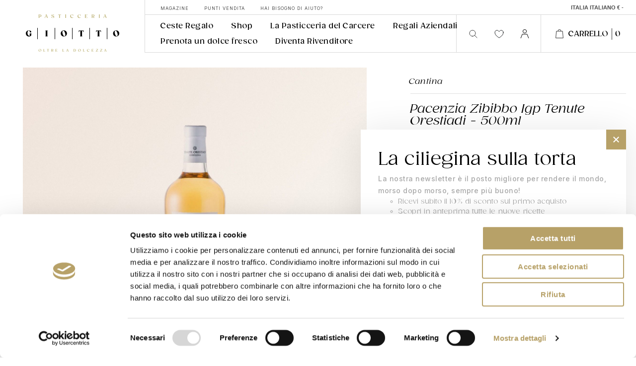

--- FILE ---
content_type: text/html; charset=UTF-8
request_url: https://www.pasticceriagiotto.it/it_IT/zibibbo-igp.html
body_size: 64561
content:
<!doctype html>
<html lang="it">
    <head prefix="og: http://ogp.me/ns# fb: http://ogp.me/ns/fb# product: http://ogp.me/ns/product#">
                <meta charset="utf-8"/>
<meta name="title" content="Zibibbo IGP Pacenzia Tenute Orestiadi 500ml| la cantina di Pasticceria Giotto"/>
<meta name="description" content="Il bouquet dello Zibibbo dolce è caratterizzato da sentori di agrumi canditi e miele, accompagnati da note di frutta matura. Al palato è un tripudio di piacevole dolcezza, il cui connubio è perfetto per unirsi alla pasticceria secca e i dolci fruttati."/>
<meta name="keywords" content="Zibibbo IGP"/>
<meta name="robots" content="INDEX,FOLLOW"/>
<meta name="viewport" content="width=device-width, initial-scale=1, maximum-scale=1.0, user-scalable=no"/>
<meta name="format-detection" content="telephone=no"/>
<title>Zibibbo IGP Pacenzia Tenute Orestiadi 500ml| la cantina di Pasticceria Giotto</title>
                <link rel="stylesheet" type="text/css" media="all" href="https://www.pasticceriagiotto.it/static/version1768206131/_cache/merged/9ca3bcbf081f0bcfb11e1d56324e046e.min.css" />
<link rel="stylesheet" type="text/css" media="all" href="https://www.pasticceriagiotto.it/static/version1768206131/frontend/PasticceriaGiotto/athlete2/it_IT/Anowave_Ec/css/ec.min.css" />
<link rel="stylesheet" type="text/css" media="screen and (min-width: 1025px)" href="https://www.pasticceriagiotto.it/static/version1768206131/frontend/PasticceriaGiotto/athlete2/it_IT/css/styles-l.min.css" />


<link rel="canonical" href="https://www.pasticceriagiotto.it/it_IT/zibibbo-igp.html" />
<link rel="icon" type="image/x-icon" href="https://www.pasticceriagiotto.it/media/favicon/stores/1/favicon_1.png" />
<link rel="shortcut icon" type="image/x-icon" href="https://www.pasticceriagiotto.it/media/favicon/stores/1/favicon_1.png" />
<meta name="google-site-verification" content="b7_IBaaqHzH3aVsYSwuRirab1v7AxGxVFitig5YFU1A" />
<meta name="facebook-domain-verification" content="gq7rhqd7shikehfzgrx5j6wele5irj" />
<!-- Hotjar Tracking Code for Pasticceria Giotto sito principale --> 
<!--MYb9P7xqJwZRieP8RcMOnBmFAgGFFe4h-->
            <link rel="preload" as="font" media="all" href="https://www.pasticceriagiotto.it/static/version1768206131/frontend/PasticceriaGiotto/athlete2/it_IT/fonts/athlete2/athlete2.woff" crossorigin />
        <link rel="preconnect" href="fonts.gstatic.com" crossorigin>
    <link rel="preload stylesheet" as="style" media="all" href="//fonts.googleapis.com/css?family=Inter%3A300%2C300italic%2C500%2C500italic%2C600%2C600italic%2C700%2C800%2C900%2Citalic%2Cregular%7CNothing+You+Could+Do%3A300%2C300italic%2C500%2C500italic%2C600%2C700%2C800%2C900%2Citalic%2Cregular%7CRoboto%3A300%2C300italic%2C500%2C500italic%2C600%2C700%2C800%2C900%2Citalic%2Cregular&display=swap" crossorigin />

<!--Start of Zendesk Chat Script-->
<!--End of Zendesk Chat Script-->
    
            
            <!-- GTM Container Loader By GTM Server Side plugin -->
<!-- END of GTM Container Loader By GTM Server Side plugin -->

    <style type="text/css">/** * Athlete2 * Theme by Olegnax * Copyright (c) 2021 Olegnax * https://olegnax.com/ * * WARNING: Do not change this file. Your changes will be lost. * 2026-01-19 13:53:48*/ /* */ .page-footer .switcher .options .action.toggle strong{ font-family: 'Gazpacho', Helvetica, Arial, sans-serif; font-weight: 400; font-size: 1.4rem; text-transform:uppercase; letter-spacing: -0.03em;;}@media (min-width: 1025px){ .container, .navigation, .ox-megamenu, .breadcrumbs, .page-header .header.panel, .header.content, .footer.content, .page-wrapper>.page-bottom, .block.category.event, .top-container, .page-main{max-width: 1440px;}} .upsell.additional-products .owl-carousel .owl-stage-outer, .related.additional-products .owl-carousel .owl-stage-outer{ overflow: visible;}.catalogsearch-result-index .page-main, .catalog-category-view .page-main{ max-width: 100%!important;}@media (min-width: 1025px){ .catalogsearch-result-index .page-main, .catalog-category-view .page-main{ padding-left: 30px; padding-right: 30px;}} @media (min-width: 1025px), print{ .page-layout-2columns-left .product.media, .page-layout-2columns-right .product.media, .page-layout-3columns .product.media, .page-layout-1column-fullwidth .product.media, .page-layout-configurable-product-layout-1column .product.media, .page-layout-configurable-product-layout-2columns-leftbar .product.media, .page-layout-configurable-product-layout-2columns-rightbar .product.media, .page-layout-1column .product.media{width: 60%;}.page-layout-2columns-left .product-info-main, .page-layout-2columns-right .product-info-main, .page-layout-3columns .product-info-main, .page-layout-1column-fullwidth .product-info-main, .page-layout-configurable-product-layout-1column .product-info-main, .page-layout-configurable-product-layout-2columns-leftbar .product-info-main, .page-layout-configurable-product-layout-2columns-rightbar .product-info-main, .page-layout-1column .product-info-main{width: 35%;}} /* Logo Settigns */ @media only screen and (max-width: 1024px){ .mobile-header--layout-5 .logo__container, .mobile-header--layout-4 .logo__container{ max-width: 212px;}} @media (min-width: 1025px){ .header--layout-2 .logo__container, .logo__container{width: 212px;}} @media (min-width: 641px){ .mobile-header--layout-1 .logo__container{ width: 212px;}} /* Retina logo */ @media (-webkit-min-device-pixel-ratio: 2), (min-resolution: 192dpi){ .logo__container .logo img{ display:none;}.logo__container .logo img.retina{ display:block;}} /* logo size calc */ @media (min-width: 1025px){ .logo__container .logo img{ max-width: 172px;}} @media (max-width: 1024px){ .logo__container .logo img{ max-width: 172px;}} /* hide logo in simplified sticky */ /* header layout 5 calc columns width */ /* Header Items Order */ .header__item-search{ order: 10}.header__item-account{ order: 40}.header__item-wishlist{ order: 20}.header__item-compare{ order: 30}.header__content .minicart-wrapper{order: 50}/* Links */ /* Basic links */ .block-reorder .actions-toolbar .action.view:hover, a:hover, .alink:hover{color:rgb(0, 0, 0)}/* Links with bg */ a, .alink, a:visited, .alink:visited, .filter-options-content a, .breadcrumbs a, .reviews-actions a, .post-view .post-meta a.item, .block-reorder .actions-toolbar .action.view, a.bg-hover, .std a, .links-bg-hover a{ color:rgb(0, 0, 0)}.ox-megamenu__dropdown .ox-owl-nav button.owl-next:hover span:after, .ox-megamenu__dropdown .ox-owl-nav button.owl-prev:hover span:after, .ox-megamenu__dropdown .ox-owl-nav button.owl-next:hover span:before, .ox-megamenu__dropdown .ox-owl-nav button.owl-prev:hover span:before, .ox-brand-slider__container .ox-owl-nav button.owl-prev:hover span:after, .ox-brand-slider__container .ox-owl-nav button.owl-next:hover span:after, .ox-brand-slider__container .ox-owl-nav button.owl-prev:hover span:before, .ox-brand-slider__container .ox-owl-nav button.owl-next:hover span:before{background-color: rgb(0, 0, 0)}.sidebar-additional .block.block-recent-posts .item a:hover, .sidebar-additional .block.block-archive .item a:hover, .sidebar-additional .block.block-categories li a:hover, .post-view .block.comments .c-comment .p-actions a:hover, .post-view .post-nextprev-hld .nextprev-link:hover .h3, .post-view .post-meta a.item:hover, .abs-discount-block > .title:hover:after, .cart-summary .block > .title:hover:after, .opc-block-summary .items-in-cart > .title:hover:after, .checkout-payment-method .payment-option._collapsible > .title:hover:after, .paypal-review-discount .block > .title:hover:after, .filter-options-content a:hover, .filter.block .content dl.options dd li a:hover, .breadcrumbs a:hover, .reviews-actions a:hover, a.bg-hover:hover, .std a:hover, .links-bg-hover a:hover{color:rgb(0, 0, 0)}.sidebar-additional .block.block-recent-posts .item a:hover, .sidebar-additional .block.block-archive .item a:hover, .sidebar-additional .block.block-categories li a:hover, .post-view .block.comments .c-comment .p-actions a:hover, .post-view .post-nextprev-hld .nextprev-link:hover .h3, .post-view .post-meta a.item:hover, .ox-megamenu__dropdown .ox-owl-nav button.owl-next:hover, .ox-megamenu__dropdown .ox-owl-nav button.owl-prev:hover, .ox-brand-slider__container .ox-owl-nav button.owl-next:hover, .ox-brand-slider__container .ox-owl-nav button.owl-prev:hover, .cart-summary .block > .title:hover:after, .opc-block-summary .items-in-cart > .title:hover:after, .checkout-payment-method .payment-option._collapsible > .title:hover:after, .paypal-review-discount .block > .title:hover:after, .filter-options-content a:hover, .filter.block .content dl.options dd li a:hover, .breadcrumbs a:hover, .reviews-actions a:hover, a.bg-hover:hover, .std a:hover, .links-bg-hover a:hover{background-color:rgba(0, 0, 0, 0)}.products-grid .product-item:hover .price-box .price-container .price, .extended-review-summary .ratings-value, .ox-prev-next__link .label, .rating-summary .rating-result > span:before, .review-list .rating-summary .rating-result > span:before, .review-control-vote label:before, .accent-color, .post-view .social-share__content a:hover i, .ox-prev-next__link .label{ color:rgb(0, 0, 0)}button:focus, button:active, button:hover, .ox-toggle.medium-left .ox-toggle-title:hover .toggle-minus, .abs-action-link-button:focus, .abs-action-link-button:active, .abs-action-addto-product:focus, .abs-action-addto-product:active, .block-event .slider-panel .slider .item .action.event:focus, .block-event .slider-panel .slider .item .action.event:active, .bundle-options-container .block-bundle-summary .product-addto-links > .action:focus, .bundle-options-container .block-bundle-summary .product-addto-links > .action:active, .abs-action-link-button:hover, .abs-action-addto-product:hover, .block-event .slider-panel .slider .item .action.event:hover, .bundle-options-container .block-bundle-summary .product-addto-links > .action:hover, .sidebar .action.delete:hover:before, .block-compare .action.delete:hover:before, .abs-shopping-cart-items .action.continue:after, .block-cart-failed .action.continue:after, .cart-container .form-cart .action.continue:after, .abs-shopping-cart-items .action.clear:after, .block-cart-failed .action.clear:after, .cart-container .form-cart .action.clear:after, .abs-shopping-cart-items .action.update:after, .block-cart-failed .action.update:after, .cart-container .form-cart .action.update:after, .message.warning:before, .hightlighted-text:before, .slide-out-menu--mobile .hamburger-menu-icon-small span, .top-bar .switcher:hover, .page-footer .switcher:hover .options .action.toggle, .page-footer .switcher .options .action.toggle.active .page-header .header.links a:not(.button):hover, .footer.content a.athlete2-social-icon, .footer.content a:not(.button).athlete2-social-icon, .content a.athlete2-social-icon, .std a.athlete2-social-icon, .athlete2-social-icons > a.athlete2-social-icon, a.athlete2-social-icon, .primary > .action, a.action.primary, .action.primary, .button.primary, a.button.primary, a.button, .button, button, .amshopby-button, .primary > .action.naked:after, a.action.primary.naked:after, .action.primary.naked:after, .button.primary.naked:after, a.button.primary.naked:after, a.button.naked:after, .button.naked:after, button.naked:after, .button.secondary:after, a.button.secondary:after, .action.secondary:after, .action-secondary:after, button.action-secondary:after, button.action.secondary:after, .secondary > a.action:after, .pages strong.page, .ui-dialog.popup .action.close:hover, .action-search-slideout, .page-header .navigation .level0 > .level-top:before, .logo__container, #ox_quickview_wrapper .ox-overlay-close-btn:hover, .fotorama__active .fotorama__dot, .owl-carousel .owl-dots button.owl-dot.active span, .owl-carousel .owl-dots button.owl-dot:hover span, .crosssell .owl-carousel .owl-nav button.owl-next:after, .related .owl-carousel .owl-nav button.owl-next:after, .upsell .owl-carousel .owl-nav button.owl-next:after, .crosssell .owl-carousel .owl-nav button.owl-prev:after, .related .owl-carousel .owl-nav button.owl-prev:after, .upsell .owl-carousel .owl-nav button.owl-prev:after, .owl-carousel.widget-product-grid .owl-nav button.owl-next:after, .owl-carousel.widget-product-grid .owl-nav button.owl-prev:after, .owl-nav button.owl-next:after, .owl-nav button.owl-prev:after, #toTop, .header-top-banner, .at-close-cross:hover, .ox-banner-animated-text .ox-banner-animated-container .text.accent-bg:after, .ox-banner-animated-text .ox-banner-animated-container .text:after, .ox-banner-animated-text .ox-banner-animated-container .link, .ox-banner .link, .modal-custom .action-close:focus, .modal-popup .action-close:focus, .modal-slide .action-close:focus, .modal-custom .action-close:hover, .modal-popup .action-close:hover, .modal-slide .action-close:hover, .ox-banner__text-container .text:after, .ox-banner__text-container .link, .athlete-slideshow .slide .controls .slide-control:after, .athlete-slideshow .slide .controls .progress, .slide-title .link, .cart-summary .actions-toolbar > .primary button, .cart-summary .actions-toolbar > .primary button.naked:after, .minicart-wrapper .action.showcart, .opc-progress-bar-item._active:before, .opc-block-shipping-information .shipping-information-title .action-edit:after, .action.action-edit-address:after, .gift-item-block .title:focus, .gift-item-block .title:active, .sorter-action:hover, .js-toolbar-switch:hover, .js-toolbar-dropdown > div:hover, .products-grid__layout-2.grid .product-grid__image-wrapper .product-item-inner .action.tocompare:hover, .products-grid__layout-default.grid .product-grid__image-wrapper .product-item-inner .action.tocompare:hover, .products-grid__layout-2.products-grid .product-grid__image-wrapper .product-item-inner .action.tocompare:hover, .products-grid__layout-default.products-grid .product-grid__image-wrapper .product-item-inner .action.tocompare:hover, .products-grid__layout-2.grid .product-grid__image-wrapper .product-item-inner .action.towishlist:hover, .products-grid__layout-default.grid .product-grid__image-wrapper .product-item-inner .action.towishlist:hover, .products-grid__layout-2.products-grid .product-grid__image-wrapper .product-item-inner .action.towishlist:hover, .products-grid__layout-default.products-grid .product-grid__image-wrapper .product-item-inner .action.towishlist:hover, .products-grid__layout-2.grid .product-grid__image-wrapper .product-item-inner .action.primary:hover, .products-grid__layout-default.grid .product-grid__image-wrapper .product-item-inner .action.primary:hover, .products-grid__layout-2.products-grid .product-grid__image-wrapper .product-item-inner .action.primary:hover, .products-grid__layout-default.products-grid .product-grid__image-wrapper .product-item-inner .action.primary:hover, .table-comparison .cell.remove .action.delete:hover, .table-comparison .action.towishlist:hover, .table-comparison .action.tocart:hover, .filter-current .action.remove:hover:before, .extended-review-summary-wrapper .number-of-ratings .rating-result span:before, .extended-review-summary .ratings-count .rating-result span:before, .footer.content a:hover, .sidebar-additional .block:before, .block-event .slider-panel .slider .item .action.event, .ox-product-scroll__amount .amount-count-line span, .toolbar-amount .amount-count-line span, .opc-progress-bar-item._active:before, .slider-progress:after, .animated-text--bg.accent:after, .post-view .post-categories a, .post-list.blog-style-modern article .post-categories a, .post-list.blog-style-classic .post-date .hover, .post-view .post-tags a:hover, blockquote:after, blockquote:before, .sidebar-additional .block.block-tagclaud a:hover, .filter-options-content .mana-filter-slider > .mana-slider-span, .filter-options-content .ui-slider .ui-slider-range, .filter-options-content .ox-price-slider .ui-slider-range, .filter-options-content .noUi-connect, .filter-current-count, .amsearch-related-terms > .amsearch-item:hover, .amsearch-products .amsearch-highlight, #toTop{background:rgb(0, 0, 0)}@media only screen and (max-width: 1024px){.order-links .item.current strong, .ox-nav-sections-item-title.active:after, .product.data.items > .item.title:not(.disabled) > .switch:focus, .product.data.items > .item.title:not(.disabled) > .switch:hover, .product.data.items > .item.title:not(.disabled) > .switch:active, .product.data.items > .item.title.active > .switch, .product.data.items > .item.title.active > .switch:focus, .product.data.items > .item.title.active > .switch:hover{background:rgb(0, 0, 0)}} @media all and (min-width: 1025px), print{.order-links .item.current strong, .product.data.items > .item.title > .switch:after, .header--layout-4 .minicart-wrapper .action.showcart:after, .ox-megamenu-navigation .category-item.has-active > .level-top, .ox-megamenu-navigation .category-item.active > .level-top, .ox-megamenu-navigation .category-item.has-active > a, .ox-megamenu-navigation .category-item.active > a, .ox-dropdown--megamenu > .ox-megamenu__dropdown .ox-megamenu-list > .category-item.active > a, .ox-dropdown--megamenu > .ox-megamenu__dropdown .ox-megamenu__categories > .ox-megamenu-list > .category-item > .submenu > .category-item.active > a, .modes-mode.active, .modes-mode:hover, .block-search .action.search, .ox-megamenu-navigation > .level0 > a:before{background:rgb(0, 0, 0)}} @media all and (min-width: 1025px), print{.ox-megamenu-navigation .ox-megamenu__dropdown .category-item.active > a, .ox-megamenu-navigation .ox-megamenu__dropdown .category-item.active + .category-item > a{border-color:rgb(0, 0, 0)}} .amsearch-more-results .amsearch-link:hover, .post-view .block.comments .c-comment .c-post, .post-list.blog-style-modern article .post-links > .item:hover, .filter-options, .filter.block .content, .a-underlined-links a, .underlined-links a:hover, .account-nav .content{border-color:rgb(0, 0, 0)}.accent-color svg, svg.accent-color{fill: rgb(0, 0, 0)!important}/* Typography */ .ox-megamenu, body{ color:rgb(0, 0, 0)}@media only screen and (max-width: 639px){ .table-wrapper .table:not(.cart):not(.totals):not(.table-comparison) > tbody > tr td[data-th]:before, .table-wrapper .table:not(.cart):not(.totals):not(.table-comparison) > tbody > tr th[data-th]:before{color:rgb(0, 0, 0)}} .hightlighted-text:before{background-color: rgb(0, 0, 0)} /* Headings */ .multicheckout .box-title > span, .paypal-review .block .box-title > span, .magento-rma-guest-returns .column.main .block:not(.widget) .box-title > span, [class^='sales-guest-'] .column.main .block:not(.widget) .box-title > span, .sales-guest-view .column.main .block:not(.widget) .box-title > span, .account .column.main .block:not(.widget) .box-title > span, .abs-account-blocks .block-title > strong, .block-giftregistry-results .block-title > strong, .block-giftregistry-shared-items .block-title > strong, .block-wishlist-search-results .block-title > strong, .order-details-items .order-title > strong, .widget .block-title > strong, .multicheckout .block-title > strong, .paypal-review .block .block-title > strong, .magento-rma-guest-returns .column.main .block:not(.widget) [class^='sales-guest-'] .column.main .block:not(.widget) .block-title > strong, .sales-guest-view .column.main .block:not(.widget) .block-title > strong, .account .column.main .block:not(.widget) .block-title > strong, .cart-empty-big-text, .fieldset > .legend, .cart-summary > .title, .fieldset .review-legend.legend, .review-list .block-title strong, .filter.block .content dl.options dt, .sidebar-additional .block .block-title > strong, .bundle-options-container .block-bundle-summary > .title > strong, .bundle-options-container .block-bundle-summary .bundle-summary > .subtitle, .bundle-options-container .legend.title, .opc-wrapper .step-title, .opc-block-shipping-information .shipping-information-title, .opc-block-summary > .title, .checkout-agreements-items .checkout-agreements-item-title, .review-title, .post-list.blog-style-classic article .post-title a, .post-list.blog-style-modern article .post-title a, .post-list.blog-style-modern article .post-title, .post-view .block.comments .c-count, .post-view .block.comments .c-comment .p-name, .modal-popup .modal-title, .h1, .h2, .h3, .h4, .h5, .h6, h1, h2, h3, h4, h5, h6{color:rgb(51, 51, 51);} .ox-megamenu, .ox-dropdown--megamenu .ox-megamenu-block p, .ox-dropdown--megamenu .ox-megamenu-list > .category-item > .submenu > .category-item > a, body{font-family: 'Gazpacho', Helvetica, Arial, sans-serif}.ox-overlay .header__search-wrapper form input, .ox-overlay .header__search-wrapper form .label, .ox-slideout .header__search-wrapper form input, .ox-slideout .header__search-wrapper form .label, .extended-review-summary .ratings-value, .ox-carousel .ox-slide-item .title.huge, .ox-carousel .ox-slide-item .title.big, .ox-carousel .ox-slide-item .title.huge-6vw, .ox-carousel .ox-slide-item .title.huge-7vw, .block.newsletter.newsletter-style--big .title, .h1, h1{ font-family: 'Gazpacho', Helvetica, Arial, sans-serif}.fancy-text{ font-family: 'Gazpacho', Helvetica, Arial, sans-serif!important;}.cart-summary > .title, .abs-account-blocks .block-title > strong, .block-giftregistry-results .block-title > strong, .block-giftregistry-shared-items .block-title > strong, .block-wishlist-search-results .block-title > strong, .order-details-items .order-title > strong, .widget .block-title > strong, .multicheckout .block-title > strong, .paypal-review .block .block-title > strong, .magento-rma-guest-returns .column.main .block:not(.widget) [class^='sales-guest-'] .column.main .block:not(.widget) .block-title > strong, .sales-guest-view .column.main .block:not(.widget) .block-title > strong, .account .column.main .block:not(.widget) .block-title > strong, .cart-empty-big-text, .ox-banner-animated-text.ox-banner-medium .ox-banner__text-container .text, .ox-banner-animated-text.ox-banner-big .ox-banner__text-container .text, .ox-banner__text-container .text, .column.main .block .title strong, .block .title strong, .block-title strong, .opc-wrapper .step-title, .opc-block-shipping-information .shipping-information-title, .opc-block-summary > .title, .checkout-agreements-items .checkout-agreements-item-title, .fieldset .review-legend.legend, .review-list .block-title strong, .bundle-options-container .block-bundle-summary > .title > strong, .bundle-options-container .block-bundle-summary .bundle-summary > .subtitle, .bundle-options-container .legend.title, .post-view .block.comments .c-count, .modal-popup .modal-title, .contact-index-index .form.contact .fieldset .legend, .h2, .h3, h2, h3{font-family: 'Gazpacho', Helvetica, Arial, sans-serif}.block.newsletter .title, .multicheckout .box-title > span, .paypal-review .block .box-title > span, .magento-rma-guest-returns .column.main .block:not(.widget) .box-title > span, [class^='sales-guest-'] .column.main .block:not(.widget) .box-title > span, .sales-guest-view .column.main .block:not(.widget) .box-title > span, .account .column.main .block:not(.widget) .box-title > span, .minicart-wrapper .action.showcart, .ox-banner span.text, .ox-banner-animated-text .ox-banner-animated-container span.text, .ox-banner__text-container .text, .filter-options-title, .filter .block-subtitle, .small-subtitle, .fieldset > .legend, .opc-progress-bar-item > span, .filter.block .content dl.options dt, .sidebar-additional .block .block-title > strong, .review-title, .post-list.blog-style-modern article .post-title, .post-list.blog-style-modern article .post-image-wrapper .post-posed-date, .post-list.blog-style-modern article .post-categories a, .post-list.blog-style-modern article .post-links > .item, .post-list.blog-style-classic .post-date .day, .post-list.blog-style-classic .post-date .hover, .post-view .post-categories a, .post-view .block.comments .c-comment .p-name, .h4, .h5, .h6, h4, h5, h6{font-family: 'Gazpacho', Helvetica, Arial, sans-serif}/* Letter Spacing */ .block.newsletter.newsletter-style--big .title, .ox-overlay .header__search-wrapper form input, .ox-overlay .header__search-wrapper form .label, .ox-slideout .header__search-wrapper form input, .ox-slideout .header__search-wrapper form .label, .ox-carousel .ox-slide-item .title.huge, .ox-carousel .ox-slide-item .title.big, .ox-carousel .ox-slide-item .title.huge-6vw, .ox-carousel .ox-slide-item .title.huge-7vw, .h1, h1, h1.big, .h1.big{letter-spacing: 0px;} .abs-account-blocks .block-title > strong, .block-giftregistry-results .block-title > strong, .block-giftregistry-shared-items .block-title > strong, .block-wishlist-search-results .block-title > strong, .order-details-items .order-title > strong, .widget .block-title > strong, .multicheckout .block-title > strong, .paypal-review .block .block-title > strong, .magento-rma-guest-returns .column.main .block:not(.widget) [class^='sales-guest-'] .column.main .block:not(.widget) .block-title > strong, .sales-guest-view .column.main .block:not(.widget) .block-title > strong, .account .column.main .block:not(.widget) .block-title > strong, .cart-empty-big-text, .ox-banner-animated-text.ox-banner-medium .ox-banner__text-container .text, .ox-banner-animated-text.ox-banner-big .ox-banner__text-container .text, .ox-banner__text-container .text, .column.main .block .title strong, .block .title strong, .block-title strong, .cart-summary > .title, .fieldset .review-legend.legend, .review-list .block-title strong, .bundle-options-container .block-bundle-summary > .title > strong, .bundle-options-container .block-bundle-summary .bundle-summary > .subtitle, .bundle-options-container .legend.title, .post-view .block.comments .c-count, .modal-popup .modal-title, .opc-wrapper .step-title, .opc-block-shipping-information .shipping-information-title, .opc-block-summary > .title, .checkout-agreements-items .checkout-agreements-item-title, .contact-index-index .form.contact .fieldset .legend, .h2, .h3, h2, h3{letter-spacing: 0px;} .block.newsletter .title, .multicheckout .box-title > span, .paypal-review .block .box-title > span, .magento-rma-guest-returns .column.main .block:not(.widget) .box-title > span, [class^='sales-guest-'] .column.main .block:not(.widget) .box-title > span, .sales-guest-view .column.main .block:not(.widget) .box-title > span, .account .column.main .block:not(.widget) .box-title > span, .ox-banner span.text, .ox-banner-animated-text .ox-banner-animated-container span.text, .filter-options-title, .filter .block-subtitle, .login-container .block-new-customer .block-title strong, .ox-overlay .header__search-wrapper form .input-focused .label, .fieldset > .legend, .opc-progress-bar-item > span, .filter.block .content dl.options dt, .sidebar-additional .block .block-title > strong, .review-title, .post-list.blog-style-modern article .post-image-wrapper .post-posed-date, .post-list.blog-style-modern article .post-categories a, .post-list.blog-style-modern article .post-links > .item, .post-list.blog-style-classic .post-date .day, .post-list.blog-style-classic .post-date .hover, .post-list.blog-style-modern article .post-title, .post-view .post-categories a, .post-view .block.comments .c-comment .p-name, .column.main .cart-summary .block > .title strong, .column.main .opc-block-summary .items-in-cart > .title strong, .column.main .checkout-payment-method .payment-option._collapsible > .title strong, .column.main .paypal-review-discount .block > .title strong, .h4, .h5, .h6, h4, h5, h6{letter-spacing: 0px;} /* Font Weight */ .block.newsletter.newsletter-style--big .title, .ox-overlay .header__search-wrapper form input, .ox-overlay .header__search-wrapper form .label, .ox-slideout .header__search-wrapper form input, .ox-slideout .header__search-wrapper form .label, .ox-carousel .ox-slide-item .title.huge, .ox-carousel .ox-slide-item .title.big, .ox-carousel .ox-slide-item .title.huge-6vw, .ox-carousel .ox-slide-item .title.huge-7vw, .h1, h1, h1.big, .h1.big{font-weight: 700; text-transform: initial;}/* Font Weight */ .fancy-text{font-weight: 400!important; letter-spacing: 0px!important; text-transform: initial!important;}.product-info-main .product__social-share .social-share__content .ox-social-button span, .product-options-bottom .product__social-share .social-share__content .ox-social-button span, .info-block strong, .order-details-items .table:not(.cart):not(.totals) > thead > tr > th, .order-details-items .table > thead > tr > th, .order-actions-toolbar .action.order, .action.print, .order-links .item.current strong, .checkout-success-wrapper .multicheckout.success .your-order-is, .checkout-success-wrapper .checkout-success .your-order-is, .account-nav .item a, .account-nav .item > strong, .account .data.table .col .action, .account .data.table thead, .paypal-review .block .block-title > .action, .magento-rma-guest-returns .column.main .block:not(.widget) .block-title > .action, .account .column.main .block:not(.widget) .block-title > .action, .multicheckout .block-title > .action, [class^='sales-guest-'] .column.main .block:not(.widget) .block-title > .action, .sales-guest-view .column.main .block:not(.widget) .block-title > .action, .ox-product-page__category-link, .tippy-tooltip, .ox-prev-next__link .content, .product.info.detailed .additional-attributes th, .table-bordered table tr th, .review-fields-wrapper .field label, .page-footer .switcher .options .action.toggle strong, .product-info-main .action.tocompare span, .product-options-bottom .action.tocompare span, .product-info-main .action.towishlist span, .product-options-bottom .action.towishlist span, .minicart-wrapper .action.showcart, .block-compare .subtotal .label, .block-wishlist .subtotal .label, .block-minicart .subtotal .label, .multicheckout.address.form .table-wrapper .table .items thead, .cart.table-wrapper .items thead, table.table-totals tbody tr.grand.totals th, table.totals tbody tr.grand.totals th, .message.error, .message.warning, .message.notice, .message.info, .message.success, .minicart-items .product .toggle > span, .minicart-items dl.product.options.list dt, .block-compare .subtitle.empty, .block-wishlist .subtitle.empty, .small-subtitle, .block-minicart .subtitle.empty{text-transform: initial;}.swatch-attribute-label, .block-compare .items-total, .block-wishlist .items-total, .block-minicart .items-total, .block-compare .items-total, .block-wishlist .items-total, .block-minicart .items-total, .block-compare .subtotal .label, .block-wishlist .subtotal .label, .block-minicart .subtotal .label{ text-transform: initial;}@media only screen and (max-width: 639px){ .table-wrapper .table:not(.cart):not(.totals):not(.table-comparison) > tbody > tr td[data-th]:before, .table-wrapper .table:not(.cart):not(.totals):not(.table-comparison) > tbody > tr th[data-th]:before{ text-transform: initial;}} .message.error, .message.warning, .message.notice, .message.info, .message.success{ font-size:1.4rem;}.cart-summary > .title, .abs-account-blocks .block-title > strong, .block-giftregistry-results .block-title > strong, .block-giftregistry-shared-items .block-title > strong, .block-wishlist-search-results .block-title > strong, .order-details-items .order-title > strong, .widget .block-title > strong, .multicheckout .block-title > strong, .paypal-review .block .block-title > strong, .magento-rma-guest-returns .column.main .block:not(.widget) [class^='sales-guest-'] .column.main .block:not(.widget) .block-title > strong, .sales-guest-view .column.main .block:not(.widget) .block-title > strong, .account .column.main .block:not(.widget) .block-title > strong, .cart-empty-big-text, .ox-banner-animated-text.ox-banner-medium .ox-banner__text-container .text, .ox-banner-animated-text.ox-banner-big .ox-banner__text-container .text, .ox-banner__text-container .text, .column.main .block .title strong, .block .title strong, .block-title strong, .opc-wrapper .step-title, .opc-block-shipping-information .shipping-information-title, .opc-block-summary > .title, .checkout-agreements-items .checkout-agreements-item-title, .fieldset .review-legend.legend, .review-list .block-title strong, .bundle-options-container .block-bundle-summary > .title > strong, .bundle-options-container .block-bundle-summary .bundle-summary > .subtitle, .bundle-options-container .legend.title, .post-view .block.comments .c-count, .modal-popup .modal-title, .contact-index-index .form.contact .fieldset .legend, .h2, .h3, h2, h3{font-weight: 500; text-transform: initial;}.block.newsletter .title, .opc-progress-bar-item > span, .column.main .block .title strong, .block .title strong, .block-title strong, .product-info-main .action.tocompare span, .product-options-bottom .action.tocompare span, .product-info-main .action.towishlist span, .product-options-bottom .action.towishlist span, .multicheckout .box-title > span, .paypal-review .block .box-title > span, .magento-rma-guest-returns .column.main .block:not(.widget) .box-title > span, [class^='sales-guest-'] .column.main .block:not(.widget) .box-title > span, .sales-guest-view .column.main .block:not(.widget) .box-title > span, .account .column.main .block:not(.widget) .box-title > span, .ox-banner span.text, .ox-banner-animated-text .ox-banner-animated-container span.text, .filter-options-title, .filter .block-subtitle, .login-container .block-new-customer .block-title strong, .filter-options-title strong, .fieldset > .legend, .filter.block .content dl.options dt, .sidebar-additional .block .block-title > strong, .review-title, .post-list.blog-style-modern article .post-image-wrapper .post-posed-date, .post-list.blog-style-modern article .post-categories a, .post-list.blog-style-modern article .post-links > .item, .post-list.blog-style-classic .post-date .day, .post-list.blog-style-classic .post-date .hover, .post-list.blog-style-modern article .post-title, .post-view .post-categories a, .post-view .block.comments .c-comment .p-name, .column.main .cart-summary .block > .title strong, .column.main .opc-block-summary .items-in-cart > .title strong, .column.main .checkout-payment-method .payment-option._collapsible > .title strong, .column.main .paypal-review-discount .block > .title strong, .h4, .h5, .h6, h4, h5, h6{font-weight: 400; text-transform: initial;}.checkout-payment-method .payment-option-title span, .checkout-payment-method .payment-method-title{ text-transform: initial;}/* Form labels */ /* Header Appearance */ .page-header, .page-header .sticky-wrapper{background: rgb(255, 255, 255);}.sticky-wrapper{border-bottom: 1px solid rgba(0, 0, 0, 0.12);}.header--layout-4 .header__content .logo__container:before, .logo__container{background: rgb(255, 255, 255);}/* Top Bar */ .top-bar, .top-bar:before{background-color: rgb(255, 255, 255);}.top-bar:before{border-bottom: 1px solid rgba(0, 0, 0, 0.15);}.top-bar, .top-bar .switcher, .top-bar .topline-block a:not(.button), .top-bar .header.links a:not(.button){color: rgba(0, 0, 0, 0.7);}.top-bar .switcher:hover, .top-bar .topline-block a:not(.button):hover, .top-bar .header.links a:not(.button):hover{color: rgb(0, 0, 0);}.top-bar .switcher:hover, .top-bar .topline-block a:not(.button):hover, .top-bar .header.links a:not(.button):hover{background-color: rgba(255, 255, 255, 0);}.top-bar, .top-bar .topline-block, .top-bar .topline-block a:not(.button), .top-bar .header.links a:not(.button){ font-size: 9px;}@media (min-width: 1025px){ .page-header .switcher .options .action.toggle{border-right: 1px solid rgba(0, 0, 0, 0.15);}} /* Minicart Action */ .minicart-wrapper .action.showcart{background: rgb(255, 255, 255);}.minicart-wrapper .action.showcart, .minicart-wrapper .action.showcart span{color: rgb(0, 0, 0);}.minicart-wrapper .action.showcart svg{fill: rgb(0, 0, 0);}.header--layout-4 .minicart-wrapper .action.showcart:after, .header--layout-2 .minicart-wrapper .action.showcart:hover, .header--layout-1 .minicart-wrapper .action.showcart:hover{background: rgb(255, 255, 255);}.minicart-wrapper .action.showcart:hover, .minicart-wrapper .action.showcart:hover span{color: rgb(0, 0, 0);}.minicart-wrapper .action.showcart:hover svg{fill: rgb(0, 0, 0);}@media only screen and (max-width: 639px){ .minicart--show-counter-mobile .minicart-wrapper .action.showcart span.qty{background: rgb(183, 161, 104);}} .header__item-badge, .minicart-btn--minimal .minicart-wrapper .action.showcart span.qty{background: rgb(183, 161, 104);}@media only screen and (max-width: 639px){ .minicart--show-counter-mobile .minicart-wrapper .action.showcart span.qty {color: rgb(255, 255, 255);}}.header__item-badge, .minicart-btn--minimal .minicart-wrapper .action.showcart span.qty .counter-number, .minicart-btn--minimal .minicart-wrapper .action.showcart span.qty{color: rgb(255, 255, 255);}/* Header Items */ .header__content .header__item .button{background: rgba(255, 255, 255, 0);}.header__content .header__item .button svg{fill: rgb(0, 0, 0);}.header__content .header__item .button i{color: rgb(0, 0, 0);}.header__content .header__item .button:hover{background-color: rgba(255, 255, 255, 0);}.header__content .header__item .button:hover svg{fill: rgb(0, 0, 0);}.header__content .header__item .button:hover i{color: rgb(0, 0, 0);}/* Header Search Action */ .header__content .block-search .action.search, .header__content .block-search .action-search-slideout{background: rgba(255, 255, 255, 0);}.header__content .block-search .action.search svg, .header__content a.button.action-search-slideout svg{fill: rgb(0, 0, 0);}/*.header__content .block-search .action.search:after, .header__content .block-search .action-search-slideout:after,*/ .header__content .block-search .action.search:after, .header__content .block-search .action-search-slideout:hover{background-color: rgba(255, 255, 255, 0);}.header__content .block-search .action.search:hover svg, .header__content a.button.action-search-slideout:hover svg{fill: rgb(80, 80, 80);}.header__content .header__item-search form input{border: 1px solid;}.header__content .header__item-search form input{border-color: rgba(0, 0, 0, 0.15);}.header__content .header__item-search form input:focus, .header__content .header__item-search form input:hover{border-color: rgba(0, 0, 0, 0.56);}/* Menu Appearance */ .slide-out-menu--mobile, .page-header .ox-megamenu .level0 > .level-top, .page-header .navigation .level0 > .level-top{color: rgb(0, 0, 0);}.ox-megamenu .level0 > .level-top:hover, .navigation .level0 > .level-top:hover, .ox-megamenu-navigation > .level0 > .level-top:hover, .page-header .ox-megamenu .level0 > .level-top:before, .page-header .navigation .level0 > .level-top:before{background-color: rgb(255, 255, 255);}@media only screen and (min-width: 1025px){ .menu-style-5 .page-header .ox-megamenu-navigation > .level0 > a .a2-menu-stroke span{background-color: rgb(255, 255, 255)!important;}} .menu-style-2 .page-header .ox-megamenu > ul > .level0.active > .level-top, .menu-style-2 .page-header .navigation > ul > .level0.active > .level-top, .menu-style-2 .page-header .ox-megamenu > ul > .level0:hover > .level-top, .menu-style-2 .page-header .navigation > ul > .level0:hover > .level-top, .ox-megamenu-navigation > .level0:not(.active):not(.has-active):hover > .level-top, .page-header .ox-megamenu > ul > .level0:hover > .level-top, .page-header .ox-megamenu .level0.active > .level-top, .page-header .ox-megamenu .level0.has-active > .level-top , .page-header .navigation > ul > .level0:hover > .level-top, .page-header .navigation .level0.active > .level-top, .page-header .navigation .level0.has-active > .level-top{color: rgb(183, 161, 104);}@media only screen and (max-width: 1024px){ .menu-position--below .header__content{ background-color: rgb(255, 255, 255);}} .menu-position--below .ox-sticky.sticky.resize .sticky-wrapper, .header-nav-wide{background-color: rgb(255, 255, 255);}@media (min-width: 1025px){ .ox-dropdown--megamenu > .ox-megamenu__dropdown .ox-megamenu-list > .category-item > a, .ox-dropdown--megamenu > .ox-megamenu__dropdown .level1.category-item > a, .ox-megamenu-navigation .category-item > a{letter-spacing:0px;}}.minicart-wrapper .action.showcart, .ox-megamenu-navigation .category-item > a, .page-header .ox-megamenu .level0 > .level-top, .page-header .navigation .level0 > .level-top, .slide-out-menu--mobile, .header--layout-4 .minicart-wrapper .action.showcart, .ox-nav-sections-item-title .ox-nav-sections-item-switch, .ox-megamenu-navigation > .level0 > .level-top{ letter-spacing:0px;} .ox-slideout .switcher .options .action.toggle strong span, .ox-slideout .switcher .options ul.dropdown a, .ox-dropdown .header.links .logged-in, .ox-slideout .header.links .logged-in, .ox-dropdown .header.links a:not(.button), .ox-slideout .header.links a:not(.button), .ox-megamenu-navigation > li > a, .ox-megamenu-navigation .category-item > a, .ox-dropdown--megamenu > .ox-megamenu__dropdown .ox-megamenu-list > .category-item > a, .ox-dropdown--megamenu > .ox-megamenu__dropdown .level1.category-item > a, .minicart-wrapper .action.showcart, .page-header .ox-megamenu .level0 > .level-top, .page-header .navigation .level0 > .level-top, .ox-megamenu-navigation .ox-dropdown--simple .category-item a, .slide-out-menu--mobile, .header--layout-4 .minicart-wrapper .action.showcart, .ox-nav-sections-item-title .ox-nav-sections-item-switch, .ox-megamenu-navigation > .level0 > .level-top{ font-weight: 600;}.page-header .ox-megamenu .level0 > .level-top, .page-header .navigation .level0 > .level-top, .slide-out-menu--mobile, .header--layout-4 .minicart-wrapper .action.showcart, .ox-nav-sections-item-title .ox-nav-sections-item-switch, .ox-megamenu-navigation > .level0 > .level-top{ font-size:15px;} @media (min-width: 1160px){ .ox-megamenu-navigation > .level0{margin-right:15px;}}/* Mobile menu*/ .ox-section-item-content .ox-megamenu-navigation > .level0 > .level-top{ letter-spacing:0px;} .ox-section-item-content .ox-megamenu-navigation > .level0 > .level-top{ font-weight:500;} .ox-section-item-content .ox-megamenu-navigation > .level0 > .level-top{ font-size:18px;} /* Menu Drop Down Appearance */ .ox-megamenu-navigation li > a .ox-menu-arrow:after, .ox-megamenu-navigation li > a .ox-menu-arrow:before, .ox-megamenu-navigation li.parent > a .ox-menu-arrow:after, .ox-megamenu-navigation li.parent > a .ox-menu-arrow:before, .page-header .ox-megamenu .level0 .submenu li.parent > a > .ui-menu-icon:after, .page-header .ox-megamenu .level0 .submenu li.parent > a > .ui-menu-icon:before, .page-header .navigation .level0 .submenu li.parent > a > .ui-menu-icon:after, .page-header .navigation .level0 .submenu li.parent > a > .ui-menu-icon:before{background: rgb(0, 0, 0);}.ox-megamenu-navigation .ox-megamenu-block .links-bg-hover a, .ox-megamenu-navigation .ox-megamenu-block a.bg-hover, .ox-megamenu-navigation .ox-megamenu-block .std a, .ox-section-item-content, .ox-section-item-content input, .ox-section-item-content .block-title strong, .ox-slideout .header.links .logged-in, .ox-slideout .header.links a:not(.button), .ox-slideout .switcher .options ul.dropdown a, .ox-section-item-content .block-customer-login .secondary > a.action, .ox-megamenu .level0 > .level-top, .navigation .level0 > .level-top, .ox-megamenu-navigation a.bg-hover, .ox-megamenu-navigation .std a, .ox-megamenu-navigation .links-bg-hover a, .ox-megamenu__dropdown .category-item > a, .ox-megamenu-navigation h1, .ox-megamenu-navigation h2, .ox-megamenu-navigation h3, .ox-megamenu-navigation h4, .ox-megamenu-navigation h5, .ox-megamenu-navigation h6, .ox-megamenu-navigation .h1, .ox-megamenu-navigation .h2, .ox-megamenu-navigation .h3, .ox-megamenu-navigation .h4, .ox-megamenu-navigation .h5, .ox-megamenu-navigation .h6, .ox-dropdown--megamenu > .ox-megamenu__dropdown .ox-megamenu-list > .category-item > a, .ox-megamenu__dropdown, .page-header .ox-megamenu .level0 .submenu a, .page-header .navigation .level0 .submenu a{color: rgb(0, 0, 0);}.ox-megamenu-navigation .ox-megamenu-block .links-bg-hover a:hover, .ox-megamenu-navigation .ox-megamenu-block a.bg-hover:hover, .ox-megamenu-navigation .ox-megamenu-block .std a:hover, .ox-section-item-content .block-customer-login .secondary > a.action:hover, .ox-nav-sections .ox-megamenu-navigation .category-item.has-active > .level-top, .ox-nav-sections .ox-megamenu-navigation .category-item.active > .level-top, .ox-nav-sections .ox-megamenu-navigation .category-item.has-active > a, .ox-nav-sections .ox-megamenu-navigation .category-item.active > a, .ox-section-item-content .block-customer-login .secondary > a.action:after, .ox-dropdown--megamenu > .ox-megamenu__dropdown .ox-megamenu-list > .category-item > a:hover, .ox-megamenu__dropdown .category-item:hover > a, .page-header .ox-megamenu .level0 .submenu a:hover, .page-header .ox-megamenu .level0 .submenu a.ui-state-focus, .page-header .navigation .level0 .submenu a:hover, .page-header .navigation .level0 .submenu a.ui-state-focus{background: rgb(255, 255, 255);}@media only screen and (min-width: 1025px){.ox-dropdown--megamenu > .ox-megamenu__dropdown .ox-megamenu__categories > .ox-megamenu-list > .category-item > .submenu > .category-item > a:hover{ background: rgb(255, 255, 255);}} .ox-megamenu-navigation .ox-megamenu-block .links-bg-hover a:hover, .ox-megamenu-navigation .ox-megamenu-block a.bg-hover:hover, .ox-megamenu-navigation .ox-megamenu-block .std a:hover, .ox-nav-sections .ox-megamenu-navigation .category-item.has-active > .level-top, .ox-nav-sections .ox-megamenu-navigation .category-item.active > .level-top, .ox-nav-sections .ox-megamenu-navigation .category-item.has-active > a, .ox-nav-sections .ox-megamenu-navigation .category-item.active > a, .ox-section-item-content .block-customer-login .secondary > a.action:hover, .ox-dropdown--megamenu > .ox-megamenu__dropdown .ox-megamenu-list > .category-item > a:hover, .ox-megamenu__dropdown .category-item:hover > a, .page-header .ox-megamenu .level0 .submenu a:hover, .page-header .ox-megamenu .level0 .submenu a.ui-state-focus, .page-header .navigation .level0 .submenu a:hover, .page-header .navigation .level0 .submenu a.ui-state-focus{color: rgb(183, 161, 104);}@media only screen and (min-width: 1025px){.ox-dropdown--megamenu > .ox-megamenu__dropdown .ox-megamenu__categories > .ox-megamenu-list > .category-item > .submenu > .category-item > a:hover{ color: rgb(183, 161, 104);}} @media only screen and (min-width: 1025px){.ox-megamenu-navigation .category-item.has-active > .level-top .ox-menu-arrow:before, .ox-megamenu-navigation .category-item.active > .level-top .ox-menu-arrow:before, .ox-megamenu-navigation .category-item.has-active > a .ox-menu-arrow:before, .ox-megamenu-navigation .category-item.active > a .ox-menu-arrow:before, .ox-megamenu-navigation .category-item.has-active > .level-top .ox-menu-arrow:after, .ox-megamenu-navigation .category-item.active > .level-top .ox-menu-arrow:after, .ox-megamenu-navigation .category-item.has-active > a .ox-menu-arrow:after, .ox-megamenu-navigation .category-item.active > a .ox-menu-arrow:after{ background-color: rgb(183, 161, 104);}} .ox-slideout .switcher .options .action.toggle strong span, .ox-slideout .switcher .options .action.toggle strong, .ox-slideout .switcher.language .options .action.toggle strong span, .ox-megamenu-navigation .ox-megamenu__dropdown .category-item.has-active > a, .ox-megamenu-navigation .ox-megamenu__dropdown .category-item.active > a, .ox-dropdown--megamenu > .ox-megamenu__dropdown .ox-megamenu__categories > .ox-megamenu-list > .category-item > .submenu > .category-item.has-active > a, .ox-dropdown--megamenu > .ox-megamenu__dropdown .ox-megamenu__categories > .ox-megamenu-list > .category-item > .submenu > .category-item.active > a, .page-header .ox-megamenu .level0 .ox-submenu .active > a, .ox-dropdown--megamenu > .ox-megamenu__dropdown .ox-megamenu-list > .category-item.active > a{ color: rgb(183, 161, 104);}.ox-slideout .switcher .options .action.toggle strong span, .ox-slideout .switcher .options .action.toggle strong, .ox-slideout .switcher.language .options .action.toggle strong span, .ox-megamenu-navigation .ox-megamenu__dropdown .category-item.has-active > a, .ox-megamenu-navigation .ox-megamenu__dropdown .category-item.active > a, .ox-dropdown--megamenu > .ox-megamenu__dropdown .ox-megamenu__categories > .ox-megamenu-list > .category-item > .submenu > .category-item.has-active > a, .ox-dropdown--megamenu > .ox-megamenu__dropdown .ox-megamenu__categories > .ox-megamenu-list > .category-item > .submenu > .category-item.active > a, .page-header .ox-megamenu .level0 .ox-submenu .active > a, .ox-dropdown--megamenu > .ox-megamenu__dropdown .ox-megamenu-list > .category-item.active > a{ background-color: rgb(255, 255, 255);}.page-header .ox-megamenu .level0 .submenu, .ox-nav-sections-item-content, .ox-megamenu__dropdown, .ox-nav-sections, .ox-dropdown--megamenu > .ox-megamenu__dropdown .ox-megamenu-list > .category-item > .ox-submenu, .ox-dropdown--megamenu > .ox-megamenu__dropdown .ox-megamenu-list > .category-item > .submenu, .page-header .navigation .level0 .submenu{background: rgb(255, 255, 255);}@media (min-width: 1025px){.page-header .ox-megamenu .level0 .submenu, .page-header .navigation .level0 .submenu, .page-header .ox-megamenu .level0 .ox-submenu, .page-header .navigation .level0 .ox-submenu, .ox-submenu{ background: rgb(255, 255, 255);}} /* Mobile tab */ @media only screen and (max-width: 1024px){.ox-nav-sections-item-title .ox-nav-sections-item-switch{color: rgb(0, 0, 0);}.ox-nav-sections-item-title:after{ background: rgb(255, 255, 255);}.ox-nav-sections-item-title.active .ox-nav-sections-item-switch{color: rgb(255, 255, 255);}.ox-nav-sections-item-title.active:after{ background: rgb(183, 161, 104);}.ox-megamenu-navigation > .level0.active > .level-top, .ox-megamenu-navigation > .level0.has-active > .level-top, .navigation > .level0.active > .level-top, .navigation > .level0.has-active > .level-top, .ox-megamenu .level0 > .level-top:hover, .navigation .level0 > .level-top:hover, .ox-megamenu-navigation > .level0:not(.active):not(.has-active):hover > .level-top, .ox-megamenu-navigation > .level0 > .level-top:hover{background-color: rgb(255, 255, 255);}} .ox-slideout .header.links .logged-in, .ox-slideout .header.links a:not(.button), .ox-slideout .switcher .options ul.dropdown a, .ox-slideout .switcher .options .action.toggle strong span, .ox-slideout .switcher .options .action.toggle strong, .slide-out-menu--mobile, .ox-nav-sections-item-title .ox-nav-sections-item-switch, .minicart-wrapper .action.showcart, .ox-megamenu-navigation .ox-dropdown--simple, .ox-megamenu .level0 > .level-top, .navigation .level0 > .level-top, .page-header .ox-megamenu .level0 > .level-top, .page-header .navigation .level0 > .level-top, .page-header .ox-megamenu .level0 .ox-submenu, .ox-dropdown--megamenu > .ox-megamenu__dropdown .ox-megamenu__categories .ox-megamenu-list > .category-item > a{ font-family: 'Gazpacho', Helvetica, Arial, sans-serif}.ox-dropdown--megamenu > .ox-megamenu__dropdown .ox-megamenu__categories > .ox-megamenu-list > .category-item > .submenu > .category-item > a{ color: rgb(0, 0, 0);}.page-header .ox-megamenu .level0 .ox-submenu .category-item > a, .ox-megamenu-navigation .ox-dropdown--simple .category-item a, .ox-slideout .header.links .logged-in, .ox-slideout .header.links a:not(.button), .ox-slideout .switcher .options ul.dropdown a, .ox-slideout .switcher .options .action.toggle strong span, .ox-slideout .switcher .options .action.toggle strong, .ox-dropdown--megamenu > .ox-megamenu__dropdown .ox-megamenu__categories .ox-megamenu-list > .category-item > a{ letter-spacing:0px;} .page-header .ox-megamenu .level0 .ox-submenu .category-item > a, .ox-megamenu-navigation .ox-dropdown--simple .category-item a, .ox-slideout .header.links .logged-in, .ox-slideout .header.links a:not(.button), .ox-slideout .switcher .options ul.dropdown a, .ox-slideout .switcher .options .action.toggle strong span, .ox-slideout .switcher .options .action.toggle strong, .ox-dropdown--megamenu > .ox-megamenu__dropdown .ox-megamenu__categories .ox-megamenu-list > .category-item > a{font-weight: 500;}@media (min-width: 1025px){ .ox-dropdown--megamenu > .ox-megamenu__dropdown .ox-megamenu-list > .category-item > .submenu > .category-item > a, .ox-dropdown--megamenu > .ox-megamenu__dropdown .ox-megamenu__categories > .ox-megamenu-list > .category-item > .submenu > .category-item > a{ font-weight:300;}}.ox-dropdown--megamenu > .ox-megamenu__dropdown .ox-megamenu-list > .category-item > .submenu > .category-item > a, .ox-dropdown--megamenu > .ox-megamenu__dropdown .ox-megamenu__categories > .ox-megamenu-list > .category-item > .submenu > .category-item > a{ font-weight:300;} .page-header .ox-megamenu .level0 .ox-submenu .category-item > a, .ox-megamenu-navigation .ox-dropdown--simple .category-item a, .ox-slideout .header.links .logged-in, .ox-slideout .header.links a:not(.button), .ox-slideout .switcher .options ul.dropdown a, .ox-slideout .switcher .options .action.toggle strong span, .ox-slideout .switcher .options .action.toggle strong, .ox-dropdown--megamenu > .ox-megamenu__dropdown .ox-megamenu__categories .ox-megamenu-list > .category-item > a{font-size:16px;} /* Mobile Menu Toggle */ /* Mobile Menu Toggle */ .slide-out-menu--mobile{background: rgb(255, 255, 255);}.slide-out-menu--mobile .hamburger-menu-icon-small span{background: rgb(0, 0, 0);}/* Overlay Search */ /* Login Page Background */ .multishipping-checkout-login .page-main, .customer-account-login .page-main, .customer-account-forgotpassword .page-main{background-image: url(https://www.pasticceriagiotto.it/media/athlete2/Demos/default/login-page.jpg); }.multishipping-checkout-login .page-main, .customer-account-login .page-main, .customer-account-forgotpassword .page-main{background-color: rgb(246, 246, 246);}/* Create account */ .multishipping-checkout-register .page-main, .customer-account-create .page-main{background-image: url(https://www.pasticceriagiotto.it/media/athlete2/Demos/default/bg-register3.jpg); }.multishipping-checkout-register .page-main, .customer-account-create .page-main{background-color: rgb(246, 246, 246);}/* Contact Page */ .contacts-layout-default .contacts-second-block{ order:1;}.contacts-layout-default .contacts-form-block{ order:2;}@media only screen and (max-width: 768px){ .contact-index-index .contacts-layout-default .contacts-second-block, .contacts-layout-default .contacts-second-block{margin-top: 0; margin-bottom: 50px;}} .contact-index-index .contacts-layout-default .form.contact{background-color: rgb(255, 255, 255);}.contact-index-index .contacts-layout-default .form.contact{padding: 30px;}@media only screen and (max-width: 768px){ .contact-index-index .contacts-layout-default .form.contact{padding: 0px;}} /* Footer */ .footer.content{font-family: 'Inter', Helvetica, Arial, sans-serif}.copyright-footer{font-family: 'Roboto', Helvetica, Arial, sans-serif;}.page-footer{background-color: rgb(245, 245, 245);}.page-footer{border-top: 1px solid rgb(238, 238, 238)}.footer.content{color: rgb(125, 125, 125);}.above-footer-content{border-top: 1px solid rgb(238, 238, 238)}.footer.content h1, .footer.content h2, .footer.content h3, .footer.content h4, .footer.content h5, .footer.content h6{ color: rgb(48, 48, 48);}.footer.content a{color: rgb(125, 125, 125);}.page-footer .switcher:hover .options .action.toggle strong, .page-footer .switcher .options .action.toggle.active strong, .footer.content a:hover{color: rgb(0, 0, 0);}.page-footer .switcher:hover .options .action.toggle, .page-footer .switcher .options .action.toggle.active, .footer.content a:hover{background-color: rgba(0, 0, 0, 0);}.footer.content a:not(.button){font-size: 14px;}.footer.content a.action.primary, .footer.content .action.primary, .footer.content .button.primary, .footer.content a.button.primary, .footer.content a.button, .footer.content .button, .footer.content button{color: rgb(255, 255, 255);}.footer.content a.action.primary:hover, .footer.content .action.primary:hover, .footer.content .button.primary:hover, .footer.content a.button.primary:hover, .footer.content a.button:hover, .footer.content .button:hover, .footer.content button:hover{ color: rgb(0, 0, 0);}.footer.content a.action.primary, .footer.content .action.primary, .footer.content .button.primary, .footer.content a.button.primary, .footer.content a.button, .footer.content .button, .footer.content button{background-color: rgb(0, 0, 0);}.footer.content a.action.primary:after, .footer.content .action.primary:after, .footer.content .button.primary:after, .footer.content a.button.primary:after, .footer.content a.button:after, .footer.content .button:after, .footer.content button:after{background-color: rgb(255, 255, 255);}.copyright-footer{background: rgb(245, 245, 245);}.copyright-footer{color: rgb(125, 125, 125);}.copyright-footer a{ color: rgb(125, 125, 125);}.copyright-footer a:focus, .copyright-footer a:hover{ color: rgb(0, 0, 0);}.copyright-footer .a-underlined-links a:hover, .copyright-footer .underlined-links a:hover{ border-color: rgba(0, 0, 0, 0);}.copyright-footer a.bg-hover:hover, .copyright-footer .std a:hover, .copyright-footer .links-bg-hover a:hover, .copyright-footer a.bg-hover:focus, .copyright-footer .std a:focus, .copyright-footer .links-bg-hover a:focus{ background-color: rgba(0, 0, 0, 0);}/* Footer Switcher */ /* Header Switcher */ .top-bar .switcher{background: rgba(255, 255, 255, 0);}.top-bar .switcher:hover{color: rgb(0, 0, 0);}.top-bar .switcher:hover{background: rgb(255, 255, 255);}/* Newsletter */ .footer--layout-4 .footer.content .block.newsletter.newsletter-style--big, .footer--layout-2 .footer.content .block.newsletter.newsletter-style--big{padding-top: 90px; padding-bottom: 90px;}.footer--layout-4 .footer.content .block.newsletter:before, .footer--layout-2 .footer.content .block.newsletter:before, .footer--layout-1 .footer .block.newsletter{background-color: rgb(255, 255, 255);}.footer--layout-4 .footer.content .block.newsletter:before, .footer--layout-2 .footer.content .block.newsletter:before {border-bottom: 1px solid rgb(238, 238, 238);}.footer .block.newsletter{color: rgb(0, 0, 0);}.footer .block.newsletter .title{color: rgb(0, 0, 0);}.footer .block.newsletter .action.primary{color: rgb(255, 255, 255);}.footer .block.newsletter .action.primary{background-color: rgb(44, 41, 48);}.footer .block.newsletter .action.primary:hover{color: rgb(255, 255, 255);}.footer .block.newsletter .action.primary:after{background-color: rgb(183, 161, 104);}.footer .block.newsletter:not(.inputs-style--underlined) input{background-color: rgb(255, 255, 255);}.footer .block.newsletter:not(.inputs-style--underlined) input{border:1px solid rgb(221, 221, 221);} .footer .block.newsletter.inputs-style--underlined input{border-color: rgb(221, 221, 221);} .footer .block.newsletter:not(.inputs-style--underlined) input:focus, .footer .block.newsletter.inputs-style--underlined input:focus{border-color: rgb(126, 126, 126);} .footer .block.newsletter input{color: rgba(94, 94, 94, 0.4);}.block.newsletter .control:before, .block.newsletter .field .control:before, .block.newsletter.inputs-style--underlined .newsletter .control:before, .block.newsletter.inputs-style--underlined .control:before{ color: rgba(94, 94, 94, 0.4);}.footer .block.newsletter.inputs-style--underlined input::-webkit-input-placeholder, .footer .block.newsletter input::-webkit-input-placeholder{color: rgba(94, 94, 94, 0.4);}.footer .block.newsletter.inputs-style--underlined input::placeholder, .footer .block.newsletter input::placeholder{color: rgba(94, 94, 94, 0.4);}.footer .block.newsletter.inputs-style--underlined input:-ms-input-placeholder, .footer .block.newsletter input:-ms-input-placeholder{color: rgba(94, 94, 94, 0.4);}.footer .block.newsletter.inputs-style--underlined input::-ms-input-placeholder, .footer .block.newsletter input::-ms-input-placeholder{color: rgba(94, 94, 94, 0.4);}/* Buttons*/ .amshopby-button, .amshopby-button:hover, .amshopby-button:active, .amshopby-button:focus, .ox-toggle.medium-left .ox-toggle-title:hover .toggle-minus, .cart-summary .actions-toolbar > .primary button, .footer.content a.athlete2-social-icon, .footer.content a:not(.button).athlete2-social-icon, .content a.athlete2-social-icon, .std a.athlete2-social-icon, .athlete2-social-icons > a.athlete2-social-icon, a.athlete2-social-icon, .primary > .action, .primary > .action:hover, a.action.primary:hover, .action.primary:hover, .button.primary:hover, a.button.primary:hover, a.button:hover, .button:hover, button:hover, button:active, .ox-banner-animated-text .ox-banner-animated-container .link, .ox-banner .link, a.action.primary, .action.primary, .button.primary, a.button.primary, a.button, .button, button, .cart.table-wrapper .actions-toolbar > .action, .action-gift{ background: rgb(0, 0, 0);}.amshopby-button, #am-shopby-container ~ .filter-actions .filter-clear, button:focus, .cart-summary .actions-toolbar > .primary button, .footer.content a.athlete2-social-icon, .footer.content a:not(.button).athlete2-social-icon, .content a.athlete2-social-icon, .std a.athlete2-social-icon, .athlete2-social-icons > a.athlete2-social-icon, a.athlete2-social-icon, .ox-banner-animated-text .ox-banner-animated-container .link, .ox-banner .link, .primary > .action, a.action.primary, .action.primary, .button.primary, a.button.primary, a.button, .button, button, .cart.table-wrapper .actions-toolbar > .action, .action-gift{ color: rgb(255, 255, 255);}.primary > .action svg, a.action.primary svg, .action.primary svg, .button.primary svg, a.button.primary svg, a.button svg, .button svg, button svg, .cart.table-wrapper .actions-toolbar > .action svg, .action-gift svg{ fill: rgb(255, 255, 255);}.ox-toggle.medium-left .ox-toggle-title:hover .toggle-minus span:after, .ox-toggle.medium-left .ox-toggle-title:hover .toggle-minus span:before{ background: rgb(255, 255, 255);} .products-grid .product-item .ox-add-to-cart-loading .action:before{ border-left: 2px solid rgb(255, 255, 255); border-right: 2px solid rgb(255, 255, 255); border-top: 2px solid rgb(255, 255, 255);}.amshopby-button:hover, .amshopby-button:active, .amshopby-button:focus, #am-shopby-container ~ .filter-actions .filter-clear:hover, .cart-summary .actions-toolbar > .primary button:hover, a.action.primary:hover, .action.primary:hover, .button.primary:hover, .primary > .action:hover, a.button.primary:hover, a.button:hover, .button:hover, button:hover, button:active, .cart.table-wrapper .actions-toolbar > .action:hover, .action-gift:hover{ color: rgb(255, 255, 255)}a.action.primary:hover svg, .action.primary:hover svg, .button.primary:hover svg, a.button.primary:hover svg, .primary > .action:hover svg, a.button:hover svg, .button:hover svg, button:hover svg, .cart.table-wrapper .actions-toolbar > .action:hover svg, .action-gift:hover svg{ fill: rgb(255, 255, 255)}.ox-toggle.medium-left .ox-toggle-title .toggle-minus span:before, .ox-toggle.medium-left .ox-toggle-title .toggle-minus span:after{background:rgb(255, 255, 255)}.products-grid .product-item .ox-add-to-cart-loading .action:hover:before{ border-left: 2px solid rgb(255, 255, 255); border-right: 2px solid rgb(255, 255, 255); border-top: 2px solid rgb(255, 255, 255);}.ox-toggle.medium-left .ox-toggle-title .toggle-minus, .cart-summary .actions-toolbar > .primary button:after, .primary > .action:after, a.action.primary:after, .action.primary:after, .button.primary:after, a.button.primary:after, a.button:after, .button:after, button:after, .cart.table-wrapper .actions-toolbar > .action:after, .action-gift:after{ background-color: rgb(183, 161, 104)}.product.data.items > .item.title > .switch, .order-links .item strong, .order-links .item a, .ox-banner-medium .ox-banner__text-container .link, .ox-banner-animated-text .ox-banner-animated-container .link, .ox-banner .link, .cart-summary .actions-toolbar > .primary button, .block-cart-failed .action.continue, .cart-container .form-cart .action.continue, a.action.primary, .action.primary, .action.secondary, .secondary > a.action, .button.secondary, .button.primary, a.button.secondary, a.button.primary, a.button, .primary > .action, .button, button, .cart.table-wrapper .actions-toolbar > .action, .action-gift{font-family: 'Gazpacho', Helvetica, Arial, sans-serif}.secondary > a.action, .primary > .action, .action.primary, a.button, .button, button{font-size: 15px}.account .box-actions .action, .block-reorder .actions-toolbar .action.view, .product.data.items > .item.title > .switch, .order-links .item strong, .order-links .item a, .ox-banner-medium .ox-banner__text-container .link, .ox-banner-animated-text .ox-banner-animated-container .link, .ox-banner .link, .cart-container .checkout-methods-items .action.multicheckout, .cart-summary .actions-toolbar > .primary button, .minicart-items .update-cart-item, .ox-banner .link, .block-cart-failed .action.continue, .cart-container .form-cart .action.continue, a.action.primary, .action.primary, .action.secondary, .secondary > a.action, .button.secondary, .button.primary, a.button.secondary, a.button.primary, a.button, .primary > .action, .button, button, .cart.table-wrapper .actions-toolbar > .action, .action-gift{letter-spacing: 0.5px}.products-grid.wishlist .product-item-actions > a, .account .box-actions .action, .block-reorder .actions-toolbar .action.view, .cart-container .checkout-methods-items .action.multicheckout, .cart-summary .actions-toolbar > .primary button, .product.data.items > .item.title > .switch, .order-links .item strong, .order-links .item a, .ox-banner-medium .ox-banner__text-container .link, .ox-banner .link, .ox-banner-animated-text .ox-banner-animated-container .link, .ox-banner .link, .block-cart-failed .action.continue, .cart-container .form-cart .action.continue, a.action.primary, .action.primary, .action.secondary, .secondary > a.action, .button.secondary, .button.primary, a.button.secondary, a.button.primary, a.button, .primary > .action, .button, button, .cart.table-wrapper .actions-toolbar > .action, .action-gift{font-weight: 700; text-transform: initial;}/* Secondary button */ .action.action-edit-address, .opc-block-shipping-information .shipping-information-title .action-edit, .ui-dialog.popup .action.close:before, #ox_quickview_wrapper .ox-overlay-close-btn span:before, #ox_quickview_wrapper .ox-overlay-close-btn span:after, .modal-custom .action-close:before, .modal-popup .action-close:before, .modal-slide .action-close:before, .abs-remove-button-for-blocks:before, .sidebar .action.delete:before, .block-compare .action.delete:before, .filter-current .action.remove:before, .account .box-actions .action, .sidebar .action.delete:hover:before, .block-compare .action.delete, .block-cart-failed .action.clear, .cart-container .form-cart .action.clear, .block-cart-failed .action.update, .cart-container .form-cart .action.update, .block-cart-failed .action.continue, .cart-container .form-cart .action.continue, .button.secondary, a.button.secondary, .action.secondary, .action-secondary, button.action-secondary, button.action.secondary, .secondary > a.action, .cart.table-wrapper .actions-toolbar > .action.action-secondary, .table-comparison .action.towishlist, .table-comparison .action.tocart, .table-comparison .action.towishlist:before, .table-comparison .action.tocart:before, .table-comparison .cell.remove .action.delete:before, .cart.table-wrapper .actions-toolbar > .action.action.secondary, .action-gift.action-secondary, .action-gift.action.secondary{color: rgb(255, 255, 255);}#ox_quickview_wrapper .ox-overlay-close-btn:hover span:before, #ox_quickview_wrapper .ox-overlay-close-btn:hover span:after{background-color: rgb(255, 255, 255)}.action.action-edit-address:hover, .modal-custom .action-close:focus:before, .modal-popup .action-close:focus:before, .modal-slide .action-close:focus:before, .modal-custom .action-close:hover:before, .modal-popup .action-close:hover:before, .modal-slide .action-close:hover:before, .ui-dialog.popup .action.close:hover:before, .abs-remove-button-for-blocks:hover:before, .sidebar .action.delete:hover:before, .block-compare .action.delete:hover:before, .filter-current .action.remove:hover:before, .account .box-actions .action:hover, .abs-shopping-cart-items .action.clear:hover, .block-cart-failed .action.clear:hover, .cart-container .form-cart .action.clear:hover, .abs-shopping-cart-items .action.update:hover, .block-cart-failed .action.update:hover, .cart-container .form-cart .action.update:hover, .abs-shopping-cart-items .action.continue:hover, .block-cart-failed .action.continue:hover, .cart-container .form-cart .action.continue:hover, .button.secondary:hover, a.button.secondary:hover, .action.secondary:hover, .action-secondary:hover, button.action-secondary:hover, button.action.secondary:hover, .secondary > a.action:hover, .login-container .block .secondary > a.action:hover, .cart.table-wrapper .actions-toolbar > .action.action-secondary:hover, .cart.table-wrapper .actions-toolbar > .action.action.secondary:hover, .table-comparison .action.towishlist:hover:before, .table-comparison .action.tocart:hover:before, .table-comparison .action.towishlist:hover, .table-comparison .action.tocart:hover, .table-comparison .cell.remove .action.delete:hover:before, .opc-block-shipping-information .shipping-information-title .action-edit:hover, .action-gift.action-secondary:hover, .action-gift.action.secondary:hover{ color: rgb(255, 255, 255)}.action.action-edit-address, .opc-block-shipping-information .shipping-information-title .action-edit, .sidebar .action.delete:hover:before, .block-compare .action.delete:before, .ui-dialog.popup .action.close, #ox_quickview_wrapper .ox-overlay-close-btn, .modal-custom .action-close, .modal-popup .action-close, .modal-slide .action-close, .sidebar .action.delete, .block-compare .action.delete, .filter-current .action.remove:before, .account .box-actions .action, .block-cart-failed .action.clear, .cart-container .form-cart .action.clear, .block-cart-failed .action.update, .cart-container .form-cart .action.update, .block-cart-failed .action.continue, .cart-container .form-cart .action.continue, .button.secondary, a.button.secondary, .action.secondary, .action-secondary, button.action-secondary, button.action.secondary, .secondary > a.action, .cart.table-wrapper .actions-toolbar > .action.action-secondary, .table-comparison .action.towishlist, .table-comparison .action.tocart, .table-comparison .cell.remove .action.delete, .block-authentication .actions-toolbar > .primary .action, .block-authentication .actions-toolbar > .primary .action:hover, .cart.table-wrapper .actions-toolbar > .action.action.secondary, .action-gift.action-secondary, .action-gift.action.secondary{background: rgb(44, 41, 48);}.action.action-edit-address:after, .opc-block-shipping-information .shipping-information-title .action-edit:after, .ui-dialog.popup .action.close:hover, #ox_quickview_wrapper .ox-overlay-close-btn:hover, .modal-custom .action-close:focus, .modal-popup .action-close:focus, .modal-slide .action-close:focus, .modal-custom .action-close:hover, .modal-popup .action-close:hover, .modal-slide .action-close:hover, .sidebar .action.delete:hover:before, .block-compare .action.delete:hover:before, .filter-current .action.remove:hover:before, .account .box-actions .action:hover, .abs-shopping-cart-items .action.clear:after, .block-cart-failed .action.clear:after, .cart-container .form-cart .action.clear:after, .abs-shopping-cart-items .action.update:after, .block-cart-failed .action.update:after, .cart-container .form-cart .action.update:after, .abs-shopping-cart-items .action.continue:after, .block-cart-failed .action.continue:after, .cart-container .form-cart .action.continue:after, .button.secondary:after, a.button.secondary:after, .action.secondary:after, .action-secondary:after, button.action-secondary:after, button.action.secondary:after, .secondary > a.action:after, .cart.table-wrapper .actions-toolbar > .action.action-secondary:after, .cart.table-wrapper .actions-toolbar > .action.action.secondary:after, .table-comparison .action.towishlist:hover, .table-comparison .action.tocart:hover, .table-comparison .cell.remove .action.delete:hover, .action-gift.action-secondary:after, .action-gift.action.secondary:after{ background-color: rgb(183, 161, 104)}/* Naked button */ .opc-wrapper .form-login .actions-toolbar .secondary a.action:after, .login-container .block .secondary > a.action:after, .block-authentication .actions-toolbar > .secondary > a.action:after, a.action.primary.naked:after, .action.primary.naked:after, .button.primary.naked:after, a.button.primary.naked:after, a.button.naked:after, .button.naked:after, button.naked:after, .cart.table-wrapper .actions-toolbar > .action.naked:after, .action-gift.naked:after{ background-color: rgb(44, 41, 48)}.opc-wrapper .form-login .actions-toolbar .secondary a.action, .login-container .block .secondary > a.action, .block-authentication .actions-toolbar > .secondary > a.action, a.action.primary.naked, .action.primary.naked, .button.primary.naked, a.button.primary.naked, a.button.naked, .button.naked, button.naked, .cart.table-wrapper .actions-toolbar > .action.naked, .action-gift.naked{color: rgb(44, 41, 48)}.opc-wrapper .form-login .actions-toolbar .secondary a.action:hover, .login-container .block .secondary > a.action:hover, .block-authentication .actions-toolbar > .secondary > a.action:hover, a.action.primary.naked:hover, .action.primary.naked:hover, .button.primary.naked:hover, a.button.primary.naked:hover, a.button.naked:hover, .button.naked:hover, button.naked:hover, .cart.table-wrapper .actions-toolbar > .action.naked:hover, .action-gift.naked:hover{color: rgb(255, 255, 255)}/*Outline Button*/ .primary > .action.outline, a.action.primary.outline, .action.primary.outline, .button.primary.outline, a.button.primary.outline, a.button.outline, .button.outline, button.outline{ border-color: rgb(44, 41, 48);}.primary > .action.outline, a.action.primary.outline, .action.primary.outline, .button.primary.outline, a.button.primary.outline, a.button.outline, .button.outline, button.outline{ color: rgb(44, 41, 48);}.primary > .action.outline:focus, a.action.primary.outline:focus, .action.primary.outline:focus, .button.primary.outline:focus, a.button.primary.outline:focus, a.button.outline:focus, .button.outline:focus, button.outline:focus, .primary > .action.outline:hover, a.action.primary.outline:hover, .action.primary.outline:hover, .button.primary.outline:hover, a.button.primary.outline:hover, a.button.outline:hover, .button.outline:hover, button.outline:hover{ border-color: rgb(44, 41, 48);}.primary > .action.outline:focus, a.action.primary.outline:focus, .action.primary.outline:focus, .button.primary.outline:focus, a.button.primary.outline:focus, a.button.outline:focus, .button.outline:focus, button.outline:focus, .primary > .action.outline:hover, a.action.primary.outline:hover, .action.primary.outline:hover, .button.primary.outline:hover, a.button.primary.outline:hover, a.button.outline:hover, .button.outline:hover, button.outline:hover{ color: rgb(255, 255, 255);}.primary > .action.outline:after, a.action.primary.outline:after, .action.primary.outline:after, .button.primary.outline:after, a.button.primary.outline:after, a.button.outline:after, .button.outline:after, button.outline:after{ background-color: rgb(44, 41, 48);}/* Sidebar */ .filter-options, .filter.block .content, .account-nav .content{border-width: 1px}.sidebar-additional .block:before{height: 1px}.filter-options, .filter.block .content, .account-nav .content, .sidebar-additional .block{ border-color: rgb(228, 228, 228)}.sidebar-additional .block:before{ background: rgb(228, 228, 228)}.sidebar-additional .block .block-title>strong, .filter .block-subtitle, .filter-options-title{font-family: 'Inter', Helvetica, Arial, sans-serif; font-weight: 400; text-transform: capitalize;}.filter-options-title strong{ font-weight: 400;}.filter-options-content .ox-layered__items--checkbox .label, .filter.block .content dl.options dd li, .filter-options-content{font-size: 15px}.filter-options-content .items.-am-multiselect .item > a.am_shopby_link_selected .count, .filter-options-content .items.-am-singleselect .item > a.am_shopby_link_selected .count, .filter-options-content .items.-am-multiselect .item > a:hover .count, .filter-options-content .items.-am-singleselect .item > a:hover .count, .filter-options-content .item a:hover .count, .filter.block .content dl.options dd li a:hover + .count, .filter-options-content .ox-layered__items--checkbox label:hover + .count, .filter-options-content a:hover + .count{background:rgba(0, 0, 0, 0)} .filter-options-content .item a:hover, .filter.block .content dl.options dd li a:hover, .mana-filter-block .filter-options-content .item.mana-selected.mana-tree-item a, .mana-filter-block .filter-options-content .item.mana-selected a, .mana-filter-block .filter-options-content .item.mana-selected.mana-tree-item .label, .mana-filter-block .filter-options-content .item.mana-selected .label, .sidebar-additional .block.block-recent-posts .item a:hover, .sidebar-additional .block.block-archive .item a:hover, .sidebar-additional .block.block-categories li a:hover, .filter.block .content dl.options dd li a:hover, .account-nav .title label, .account-nav .item.current a, .account-nav .item.current strong, .account-nav .item a:hover, .filter-options-content .items.-am-multiselect .item > a.am_shopby_link_selected .label, .filter-options-content .items.-am-singleselect .item > a.am_shopby_link_selected .label, .filter-options-content .items.-am-multiselect .item > a:hover .label, .filter-options-content .items.-am-singleselect .item > a:hover .label, .filter-options-content .ox-seleted-item .label, .filter-options-content .ox-seleted-item a, .filter-options-content .ox-layered__items--checkbox .label:hover, .filter-options-content a:hover{color:rgb(0, 0, 0)}.filter-current-subtitle:hover .toggle-minus span:after, .filter-current-subtitle:hover .toggle-minus span:before, .filter-options-title:hover .toggle-minus span:after, .filter-options-title:hover .toggle-minus span:before{ background:rgb(0, 0, 0)}.filter-options-content .items.-am-multiselect .item > a.am_shopby_link_selected .label, .filter-options-content .items.-am-singleselect .item > a.am_shopby_link_selected .label, .filter-options-content .items.-am-multiselect .item > a:hover .label, .filter-options-content .items.-am-singleselect .item > a:hover .label, .filter.block .content dl.options dd li a:hover, .mana-filter-block .filter-options-content .item.mana-selected.mana-tree-item a, .mana-filter-block .filter-options-content .item.mana-selected a, .mana-filter-block .filter-options-content .item.mana-selected.mana-tree-item .label, .mana-filter-block .filter-options-content .item.mana-selected .label, .sidebar-additional .block.block-recent-posts .item a:hover, .sidebar-additional .block.block-archive .item a:hover, .sidebar-additional .block.block-categories li a:hover, .filter.block .content dl.options dd li a:hover, .filter-options-title:hover .toggle-minus, .filter-current-subtitle:hover .toggle-minus, .account-nav .item.current a, .account-nav .item.current strong, .account-nav .item a:hover, .filter-options-content .ox-seleted-item .label, .filter-options-content .ox-seleted-item a, .filter-options-content .ox-layered__items--checkbox .label:hover, .filter-options-content a:hover{background-color:rgba(0, 0, 0, 0)}/* Layered Navigation */ /* Price Slider */ /* Reviews */ .extended-review-summary .ratings-count .rating-result:before, .extended-review-summary-wrapper .number-of-ratings .rating-result:before{background-color:rgb(224, 224, 224)}.review-control-vote:before, .review-list .rating-summary .rating-result:before, .rating-summary .rating-result:before{ color:rgb(224, 224, 224)}.product-info-main .product-reviews-summary .rating-summary{ background-color:rgb(245, 245, 245)}.extended-review-summary, .fieldset > .review-field-ratings.field:not(.choice), .review-field-ratings{ background-color:rgb(248, 248, 248)}.extended-review-summary, .fieldset > .review-field-ratings.field:not(.choice), .fieldset > .review-field-ratings.field:not(.choice) label, .review-field-ratings{ color:rgb(39, 39, 39)}.extended-review-summary .ratings-count .rating-result:before{background-color:rgb(224, 224, 224)}.review-field-ratings .review-control-vote:before{color:rgb(224, 224, 224)}.extended-review-summary .ratings-value{color:rgb(34, 34, 34)}/* Toolbar */ .toolbar-products{font-size: 14px}.toolbar-products{color:rgb(48, 48, 48)}.toolbar-products .sorter-action svg, .toolbar-products .modes svg{ fill: rgb(162, 162, 162)} .js-toolbar-switch:after, .js-toolbar-switch{color:rgb(162, 162, 162)}.toolbar-products .sorter-action:hover svg, .toolbar-products .modes-mode.active svg, .toolbar-products .modes-mode:hover svg{ fill: rgb(0, 0, 0)} .js-toolbar-switch:hover:after, .js-toolbar-switch:hover{color:rgb(0, 0, 0)}.sorter-action, .js-toolbar-switch, .modes-mode{background:rgb(248, 248, 248)}.toolbar-nobg .modes-mode.active, .toolbar-nobg .modes-mode:hover, .toolbar-nobg .sorter-action:hover, .sorter-action:hover, .js-toolbar-switch:hover, .modes-mode.active, .modes-mode:hover{background:rgb(248, 248, 248)}.ox-product-scroll__amount .amount-count-line, .toolbar-amount .amount-count-line{background:rgb(230, 230, 230)}.ox-product-scroll__amount .amount-count-line span, .toolbar-amount .amount-count-line span{background:rgb(183, 161, 104)}.js-toolbar-dropdown{background:rgb(248, 248, 248)}.js-toolbar-dropdown{color:rgb(117, 117, 117)}.js-toolbar-dropdown > div:hover{color:rgb(0, 0, 0)}.js-toolbar-dropdown > div:hover{background:rgba(0, 0, 0, 0)}/* Product */ .product-info-main .page-title-wrapper .page-title{text-transform: capitalize}.product-info-main .page-title-wrapper .page-title{letter-spacing: 0px}.product-info-main .page-title-wrapper .page-title{font-weight: 700}.product-info-main .page-title-wrapper .page-title{font-size: 36px}.product.media .fotorama__stage, .product-grid__image-wrapper, .product.media .gallery__image-wrapper{background-color: rgb(255, 255, 255)}.fotorama--fullscreen, .pswp__bg{background-color: rgb(255, 255, 255)}.product-info-main .price-box .old-price .price-wrapper span, .product-info-main .price-box .old-price .price-wrapper .price, .product-options-bottom .price-box .old-price .price-wrapper .price, .product-item .product-list-view__right-wrapper .price-box .old-price .price-container .price, .products-grid .product-item .price-box .old-price .price-container .price, .old-price .price-box .price, .old-price .price-wrapper span, .old.price .price-wrapper span{color: rgb(193, 193, 193)}.product-info-main .price-box .special-price .price-wrapper .price, .product-options-bottom .price-box .special-price .price-wrapper .price, .special-price .price, .product-item .special-price .price-box .price-container, .product-item .special-price .price-container .price, .product-item .product-list-view__right-wrapper .price-box .special-price .price-container .price, .products-grid .product-item .price-box .special-price .price-container .price, .special-price .price-box .price{color: rgb(0,0,0)}/* Product Page actions */ /* Actions popup, tooltip */ /* Add to cart */ .product-info-main .box-tocart .action.tocart, .product-options-bottom .box-tocart .action.tocart{color: rgb(255, 255, 255)}.product-info-main .box-tocart .action.tocart svg, .product-options-bottom .box-tocart .action.tocart svg{fill: rgb(255, 255, 255)}.product-info-main .box-tocart .action.tocart, .product-options-bottom .box-tocart .action.tocart{background-color: rgb(44, 41, 48)}.product-info-main .box-tocart .action.tocart:hover, .product-options-bottom .box-tocart .action.tocart:hover{color: rgb(255, 255, 255)}.product-info-main .box-tocart .action.tocart:hover svg, .product-options-bottom .box-tocart .action.tocart:hover svg{fill: rgb(255, 255, 255)}.product-info-main .box-tocart .action.tocart:after, .product-options-bottom .box-tocart .action.tocart:after{background-color: rgb(183, 161, 104)}/* Product Tabs */ @media (min-width: 1025px){}@media only screen and (max-width: 1024px){}/* Prev Next */ .ox-prev-next__link .ox-prev-next__arrow{background-color: rgb(245, 245, 245)}.ox-prev-next__link .ox-prev-next__arrow svg{fill: rgb(44, 41, 48)}.ox-prev-next__link .inner{background-color: rgb(245, 245, 245)}.ox-prev-next__link .inner{color: rgb(44, 41, 48)}.ox-prev-next__link .label{color: rgb(167, 167, 167)}/* Product Page Arrows */ .pswp .pswp__button:after, .pswp .pswp__button:before, #ox-zoom-cursor span:after, #ox-zoom-cursor span:before, .fotorama__arr .fotorama__arr__arr:before, .fotorama__arr .fotorama__arr__arr:after, .fotorama__thumb--icon:before, .fotorama__thumb--icon:after, .fotorama__fullscreen .fotorama__zoom-in:before, .fotorama__fullscreen .fotorama__zoom-in:after, .fotorama__fullscreen .fotorama__zoom-out:before, .fotorama--fullscreen .fotorama__fullscreen-icon:after, .fotorama--fullscreen .fotorama__fullscreen-icon:before{background-color: rgb(0, 0, 0)}.pswp .pswp__button:hover:after, .pswp .pswp__button:hover:before, .fotorama__zoom-out:hover:before, .fotorama__zoom-out:hover:after, .fotorama__zoom-in:hover:before, .fotorama__zoom-in:hover:after, .fotorama__thumb--icon:hover:before, .fotorama__thumb--icon:hover:after, .fotorama__arr .fotorama__arr__arr:hover:before, .fotorama__arr .fotorama__arr__arr:hover:after , .fotorama__fullscreen .fotorama__zoom-in:hover:before, .fotorama__fullscreen .fotorama__zoom-in:hover:after, .fotorama--fullscreen .fotorama__fullscreen-icon:hover:after, .fotorama--fullscreen .fotorama__fullscreen-icon:hover:before{background-color: rgb(183, 161, 104)}.pswp .pswp__button, #ox-zoom-cursor span, .fotorama__fullscreen-icon, .fotorama__fullscreen .fotorama__zoom-in, .fotorama__fullscreen .fotorama__zoom-out, .fotorama__thumb--icon, .fotorama__arr .fotorama__arr__arr{background-color: rgba(255, 255, 255, 0)}.pswp .pswp__button:hover, .fotorama--fullscreen .fotorama__fullscreen-icon:hover, .fotorama__zoom-out:hover, .fotorama__zoom-in:hover, .fotorama__thumb--icon:hover, .fotorama__arr .fotorama__arr__arr:hover{ background-color: rgba(255, 255, 255, 0)}/* Carousel Arrows */ .owl-nav button.owl-next span:before, .owl-nav button.owl-prev span:before, .owl-nav button.owl-next span:after, .owl-nav button.owl-prev span:after{background-color: rgb(0, 0, 0)}.crosssell .owl-carousel .owl-nav button.owl-next, .related .owl-carousel .owl-nav button.owl-next, .upsell .owl-carousel .owl-nav button.owl-next, .crosssell .owl-carousel .owl-nav button.owl-prev, .related .owl-carousel .owl-nav button.owl-prev, .upsell .owl-carousel .owl-nav button.owl-prev, .owl-carousel.widget-product-grid .owl-nav button.owl-next, .owl-carousel.widget-product-grid .owl-nav button.owl-prev, .owl-nav button.owl-next, .owl-nav button.owl-prev{background-color: rgba(255, 255, 255, 0)}.owl-nav button.owl-next:hover span:before, .owl-nav button.owl-prev:hover span:before, .owl-nav button.owl-next:hover span:after, .owl-nav button.owl-prev:hover span:after{ background-color: rgba(255, 255, 255, 0)}.crosssell .owl-carousel .owl-nav button.owl-next:after, .related .owl-carousel .owl-nav button.owl-next:after, .upsell .owl-carousel .owl-nav button.owl-next:after, .crosssell .owl-carousel .owl-nav button.owl-prev:after, .related .owl-carousel .owl-nav button.owl-prev:after, .upsell .owl-carousel .owl-nav button.owl-prev:after, .owl-carousel.widget-product-grid .owl-nav button.owl-next:after, .owl-carousel.widget-product-grid .owl-nav button.owl-prev:after, .owl-nav button.owl-next:after, .owl-nav button.owl-prev:after{ background-color: rgba(255, 255, 255, 0)}/* Dots */ .fotorama__dot, .owl-carousel .owl-dots button.owl-dot span{background-color: rgb(51, 51, 51)}.fotorama__active .fotorama__dot, .owl-carousel .owl-dots button.owl-dot:hover span, .owl-carousel .owl-dots button.owl-dot.active span{background-color: rgb(183, 161, 104)}/* Slideshow */ /* Banner Slider */ /* Brands Slider */ /* to top */ #toTop{background: rgb(255, 255, 255)}#toTop:hover{background: rgb(44, 41, 48)}#toTop svg{fill: rgb(44, 41, 48)}#toTop:hover svg{fill: rgb(255, 255, 255)}/* Footer / Header Banners */ .header-banner-below .banner-wrap p, .header-banner-below .banner-wrap h1, .header-banner-below .banner-wrap h2, .header-banner-below .banner-wrap h3, .header-banner-below .banner-wrap h4, .header-banner-below .banner-wrap h5, .header-banner-below .banner-wrap h6, .header-banner-below .banner-wrap .h1, .header-banner-below .banner-wrap .h2, .header-banner-below .banner-wrap .h3, .header-banner-below .banner-wrap .h4, .header-banner-below .banner-wrap .h5, .header-banner-below .banner-wrap .h6, .header-banner-below .banner-wrap{color: rgb(51, 51, 51)}.above-footer-banner.banner-columns-2 .banner-wrap.first-banner:before, .above-footer-banner.banner-columns-1{background: rgb(202, 239, 54)}/* Cart Page */ .minicart--style-modern .header__item-dropdown-content .block-compare .dropdown-bottom-actions .action.secondary, .minicart--style-modern .header__item-dropdown-content .block-wishlist .dropdown-bottom-actions .action.secondary, .minicart--style-modern .block-minicart .block-content .dropdown-bottom-wrapper .actions > .secondary > a.action{color: rgb(0, 0, 0)}.minicart--style-modern .header__item-dropdown-content .block-compare .dropdown-bottom-actions .action.secondary, .minicart--style-modern .header__item-dropdown-content .block-wishlist .dropdown-bottom-actions .action.secondary, .minicart--style-modern .block-minicart .block-content .dropdown-bottom-wrapper .actions > .secondary > a.action{box-shadow: inset 0 0 0 2px rgb(0, 0, 0)}.minicart--style-modern .header__item-dropdown-content .block-compare .dropdown-bottom-actions .action.secondary:hover, .minicart--style-modern .header__item-dropdown-content .block-wishlist .dropdown-bottom-actions .action.secondary:hover .minicart--style-modern .block-minicart .block-content .dropdown-bottom-wrapper .actions > .secondary > a.action:hover{color: rgb(255, 255, 255)}.minicart--style-modern .header__item-dropdown-content .block-compare .dropdown-bottom-actions .action.secondary:after, .minicart--style-modern .header__item-dropdown-content .block-wishlist .dropdown-bottom-actions .action.secondary:after, .minicart--style-modern .block-minicart .block-content .dropdown-bottom-wrapper .actions > .secondary > a.action:after{background-color: rgb(0, 0, 0)}table.table-totals tbody tr.grand.totals .price, table.totals tbody tr.grand.totals .price, .minicart--style-modern .header__item-dropdown-content .block-wishlist .amount .price-wrapper:first-child .price, .minicart--style-modern .block-minicart .amount .price-wrapper:first-child .price {font-size: 15px} table.table-totals tbody tr.grand.totals .price, table.totals tbody tr.grand.totals .price, .minicart--style-modern .header__item-dropdown-content .block-wishlist .amount .price-wrapper:first-child .price, .minicart--style-modern .block-minicart .amount .price-wrapper:first-child .price {font-weight: 500} .opc-estimated-wrapper .estimated-block .estimated-price, table.table-totals tbody tr.grand.totals .price, table.totals tbody tr.grand.totals .price, .block-wishlist .amount .price-wrapper:first-child .price, .block-minicart .amount .price-wrapper:first-child .price {color: rgb(0, 0, 0)} .cart-container .checkout-methods-items{ background: #ffffff} .cart-container .checkout-methods-items .action.multicheckout{color: rgb(29, 29, 29)} /* Grid */ .product-item .product-item-name, .multicheckout.address.form .table-wrapper .table .product-item-name, .cart.table-wrapper .product-item-name, .order-details-items .product-item-name, .products-grid .product-item .product-item-name a{text-transform: capitalize} .product-item .product-item-name, .multicheckout.address.form .table-wrapper .table .product-item-name, .cart.table-wrapper .product-item-name, .products-grid .product-item .product-item-name a{font-weight: 400; text-transform: capitalize; letter-spacing: 0.5px;}.products-grid .product-item .product-item-name a{font-size: 18px}.product-item-description .action.more, .abs-product-link > a:visited, .product-item-name > a:visited, .product.name a > a:visited, .product-item-name > a, .product.name a > a, .product-item .product-item-name a{color: rgb(0, 0, 0)} .products-grid .product-item:hover .price-box .price-container .price-wrapper, .products-grid .product-item:hover .price-box .price-container .price-label, .product-item:hover .product-item-name a{color: rgb(51, 51, 51)} .product-item .minimal-price > .price-label:after, .product-item .price-box .price-container:after, .product-item .product-item-name a:after{background-color: rgba(0, 0, 0, 0)} .products-grid .product-item .price-box .minimal-price > .price-label, .products-grid .product-item .price-box .price-container .price{color: rgb(0, 0, 0)} .products-grid .product-item .price-box .minimal-price > .price-label, .products-grid .product-item .price-box .price-container .price{font-size: 16px} .products-grid .product-item:hover .price-box .minimal-price > .price-label, .products-grid .product-item:hover .price-box .price-container .price{color: rgb(51, 51, 51)} .product-item .product-list-view__right-wrapper .price-box .special-price .price-container .price, .products-grid .product-item .price-box .special-price .price-container .price{color: rgb(0,0,0)} .product-item .product-list-view__right-wrapper .price-box .old-price .price-container .price, .products-grid .product-item .price-box .old-price .price-container .price{color: rgb(193, 193, 193)} .product-item .product-list-view__right-wrapper .price-box .price-container .price{color: rgb(51, 51, 51)} .products-list .product-item .ox-product-grid__categories > a, .products-list .product-item .ox-product-grid__categories > a:hover, .products-list .product-item .ox-product-grid__categories > a:visited, .ox-product-grid__categories > a:hover, .ox-product-grid__categories > a:visited, .ox-product-grid__categories > a{color: rgba(0, 0, 0, 0.9)} .product-item .product-grid-overlay{background-color: rgba(0, 0, 0, 0)} .product-items .action.towishlist:before, .products.list.items .action.towishlist:before, .table-comparison .action.towishlist:before{color: rgb(143, 143, 143)} .products-grid__layout-2.grid .product-grid__image-wrapper .product-item-inner .action.tocompare svg, .products-grid__layout-default.grid .product-grid__image-wrapper .product-item-inner .action.tocompare svg, .products-grid__layout-2.products-grid .product-grid__image-wrapper .product-item-inner .action.tocompare svg, .products-grid__layout-default.products-grid .product-grid__image-wrapper .product-item-inner .action.tocompare svg, .products-grid__layout-2.grid .product-grid__image-wrapper .product-item-inner .action.primary svg, .products-grid__layout-default.grid .product-grid__image-wrapper .product-item-inner .action.primary svg, .products-grid__layout-2.products-grid .product-grid__image-wrapper .product-item-inner .action.primary svg, .products-grid__layout-default.products-grid .product-grid__image-wrapper .product-item-inner .action.primary svg{fill: rgb(143, 143, 143)} .products-grid .product-item .ox-add-to-cart-loading .action:before{ border-left: 2px solid rgb(143, 143, 143); border-right: 2px solid rgb(143, 143, 143); border-top: 2px solid rgb(143, 143, 143);}.products-grid__layout-2.grid .product-grid__image-wrapper .product-item-inner .action.primary, .products-grid__layout-default.grid .product-grid__image-wrapper .product-item-inner .action.primary, .products-grid__layout-2.products-grid .product-grid__image-wrapper .product-item-inner .action.primary, .products-grid__layout-default.products-grid .product-grid__image-wrapper .product-item-inner .action.primary, .products-grid__layout-2.grid .product-grid__image-wrapper .product-item-inner .action.towishlist, .products-grid__layout-default.grid .product-grid__image-wrapper .product-item-inner .action.towishlist, .products-grid__layout-2.products-grid .product-grid__image-wrapper .product-item-inner .action.towishlist, .products-grid__layout-default.products-grid .product-grid__image-wrapper .product-item-inner .action.towishlist, .products-grid__layout-2.grid .product-grid__image-wrapper .product-item-inner .action.tocompare, .products-grid__layout-default.grid .product-grid__image-wrapper .product-item-inner .action.tocompare, .products-grid__layout-2.products-grid .product-grid__image-wrapper .product-item-inner .action.tocompare, .products-grid__layout-default.products-grid .product-grid__image-wrapper .product-item-inner .action.tocompare{background-color: rgba(44, 41, 48, 0)} .products-grid__layout-2.grid .product-grid__image-wrapper .product-item-inner .action.towishlist:hover:before, .products-grid__layout-default.grid .product-grid__image-wrapper .product-item-inner .action.towishlist:hover:before, .products-grid__layout-2.products-grid .product-grid__image-wrapper .product-item-inner .action.towishlist:hover:before, .products-grid__layout-default.products-grid .product-grid__image-wrapper .product-item-inner .action.towishlist:hover:before{color: rgb(44, 41, 48)} .products-grid__layout-2.grid .product-grid__image-wrapper .product-item-inner .action.tocompare:hover svg, .products-grid__layout-default.grid .product-grid__image-wrapper .product-item-inner .action.tocompare:hover svg, .products-grid__layout-2.products-grid .product-grid__image-wrapper .product-item-inner .action.tocompare:hover svg, .products-grid__layout-default.products-grid .product-grid__image-wrapper .product-item-inner .action.tocompare:hover svg, .products-grid__layout-2.grid .product-grid__image-wrapper .product-item-inner .action.primary:hover svg, .products-grid__layout-default.grid .product-grid__image-wrapper .product-item-inner .action.primary:hover svg, .products-grid__layout-2.products-grid .product-grid__image-wrapper .product-item-inner .action.primary:hover svg, .products-grid__layout-default.products-grid .product-grid__image-wrapper .product-item-inner .action.primary:hover svg{fill: rgb(44, 41, 48)} .products-grid .product-item .ox-add-to-cart-loading .action:hover:before{ border-left: 2px solid rgb(44, 41, 48); border-right: 2px solid rgb(44, 41, 48); border-top: 2px solid rgb(44, 41, 48);}.products-grid__layout-2.grid .product-grid__image-wrapper .product-item-inner .action.tocompare:hover, .products-grid__layout-default.grid .product-grid__image-wrapper .product-item-inner .action.tocompare:hover, .products-grid__layout-2.products-grid .product-grid__image-wrapper .product-item-inner .action.tocompare:hover, .products-grid__layout-default.products-grid .product-grid__image-wrapper .product-item-inner .action.tocompare:hover, .products-grid__layout-2.grid .product-grid__image-wrapper .product-item-inner .action.towishlist:hover, .products-grid__layout-default.grid .product-grid__image-wrapper .product-item-inner .action.towishlist:hover, .products-grid__layout-2.products-grid .product-grid__image-wrapper .product-item-inner .action.towishlist:hover, .products-grid__layout-default.products-grid .product-grid__image-wrapper .product-item-inner .action.towishlist:hover, .products-grid__layout-2.grid .product-grid__image-wrapper .product-item-inner .action.primary:hover, .products-grid__layout-default.grid .product-grid__image-wrapper .product-item-inner .action.primary:hover, .products-grid__layout-2.products-grid .product-grid__image-wrapper .product-item-inner .action.primary:hover, .products-grid__layout-default.products-grid .product-grid__image-wrapper .product-item-inner .action.primary:hover{background-color: rgba(246, 246, 246, 0)} /* CMS Banners */ .ox-banner-animated-text .ox-banner-animated-container .text{color: rgb(61, 61, 61)} .ox-banner-animated-text .ox-banner-animated-container .animate-me .text{color: rgb(61, 61, 61)} .ox-banner-animated-text .ox-banner-animated-container .text{background-color: rgba(0, 0, 0, 0)} .ox-banner-animated-text .ox-banner-animated-container .text:after{background-color: rgb(246, 243, 239)} .ox-banner .link, .ox-banner-animated-text .ox-banner-animated-container .link{color: rgb(255, 255, 255)} .ox-banner .link, .ox-banner-animated-text .ox-banner-animated-container .link{background-color: rgb(61, 61, 61)} /* Blog */ @media (min-width: 1025px){ .post-list.blog-style-classic .post-title{font-size: 36px;}} @media (min-width: 1160px){ .post-list.blog-style-modern article .post-title{ font-size: 36px;}} .post-list.blog-style-modern article.post-style--overlay, .post-list.blog-style-modern.blog-list--image-top article.post-style--overlay, .post-list.blog-style-modern.blog-list--overlay article{min-height: 398px;}@media (max-width: 640px){ .post-list.blog-style-modern article.post-style--overlay, .post-list.blog-style-modern.blog-list--image-top article.post-style--overlay, .post-list.blog-style-modern.blog-list--overlay article{min-height: 308px;}} .post-list.blog-style-modern article .post-title, .post-list.blog-style-classic .post-title{text-transform: capitalize;} .post-list.blog-style-modern article.post-style--above-image .post-title, .post-list.blog-style-modern.blog-list--image-top article.post-style--above-image .post-title, .post-list.blog-style-modern.blog-list--first-above-image article:first-child .post-title, .post-list.blog-style-modern.blog-list--above-image article .post-title{text-transform: capitalize;}.post-list.blog-style-modern article .post-categories a{color: rgb(255, 255, 255)} .post-list.blog-style-classic .post-date .inner, .post-list.blog-style-modern article .post-image-wrapper .post-posed-date{background: rgb(0, 0, 0)} .post-list article .gradient-overlay{background: -moz-linear-gradient(top, rgba(0,0,0,0) 40%, rgba(0, 0, 0, 0.12) 60%, rgba(0, 0, 0, 0.6) 100%); background: -webkit-linear-gradient(top, rgba(0,0,0,0) 40%, rgba(0, 0, 0, 0.12) 60%, rgba(0, 0, 0, 0.6) 100%); background: linear-gradient(to bottom, rgba(0,0,0,0) 40%, rgba(0, 0, 0, 0.12) 60%, rgba(0, 0, 0, 0.6) 100%);}/* Blog Post */ .post-view h1.page-title{text-transform: initial;} @media (min-width: 1025px){ .post-view h1.page-title{font-size: 36px;}}@media (min-width: 640px){ .post-view .post-text-hld p, .post-view .post-text-hld{font-size: 16px;}}@media (min-width: 640px){ .post-view .post-text-hld p, .post-view .post-text-hld{line-height: 28px;}}.post-view .related .post-list article .post-title{font-size: 28px;} .post-view .post-meta .item{color: rgb(169, 169, 169)} .post-view .social-share__content a:hover i{color: rgb(0, 0, 0)} .post-view .blog-post-sticky-info .progress-bar{background: rgb(0, 0, 0)} .post-view .post-categories a{color: rgb(255, 255, 255)} .post-view .post-tags a:hover{background: rgb(241, 241, 241)} .post-view .post-tags a:hover{color: rgb(0, 0, 0)} .post-view .nextprev-link span{color: rgb(48, 48, 48)} .post-view .post-nextprev-hld .nextprev-link:hover .h3{color: rgb(0, 0, 0)} .post-view .post-nextprev-hld .nextprev-link:hover .h3{background: rgba(0, 0, 0, 0);} .post-view .block.comments .c-comment .c-post{border-color: rgb(235, 235, 235)} /* Blog Product Page */ /* Blog sidebar */ .sidebar-additional .block.block-tagclaud a{ background: rgb(0, 0, 0)} .sidebar-additional .block.block-tagclaud a:hover{background: rgb(245, 245, 245)} .sidebar-additional .block.block-tagclaud a{color: rgb(255, 255, 255)} .sidebar-additional .block.block-tagclaud a:hover{color: rgb(0, 0, 0)} /* Blog Widget */ .blog-widget-recent.ox-blog-widget__titles-only .post-list article .post-title a, .blog-widget-recent.ox-blog-widget__titles-only .post-list article .post-title{color: rgb(0, 0, 0)} .blog-widget-recent.ox-blog-widget__titles-only .post-list article:hover .post-title a, .blog-widget-recent.ox-blog-widget__titles-only .post-list article:hover .post-title{color: rgb(0, 0, 0)} .blog-widget-recent.ox-blog-widget__titles-only .post-list article:hover .post-title{background: rgba(255, 255, 255, 0);} /* Order */ /* Checkout */ .action.secondary:after, .secondary > a.action:after, .button.secondary:after, a.button.secondary:after, .primary > .action:after, a.action.primary:after, .action.primary:after, .button.primary:after, a.button.primary:after, a.button:after, .button:after, button:after{transform: scaleX(1); opacity: 0;}.action.secondary:hover:after, .secondary > a.action:hover:after, .button.secondary:hover:after, a.button.secondary:hover:after, .primary > .action:hover:after, a.action.primary:hover:after, .action.primary:hover:after, .button.primary:hover:after, a.button.primary:hover:after, a.button:hover:after, .button:hover:after, button:hover:after{opacity: 1;}/* My Account Tabs */ @media (min-width: 1025px){}@media only screen and (max-width: 1024px){}/* ================================================================== */ /* CUSTOM CSS */ /* ================================================================== */ .page-layout-2columns-right .extended-review-button{ display:none!important;}.product-item .price-box .price-container .price-label{display:none!important;}.page-layout-2columns-right.catalog-product-view .number-of-ratings .rating-number .label{ display:none;}@media (min-width: 769px){.footer--layout-4 .footer.content .block.newsletter .form.subscribe{margin-top: 0;}} </style>
<meta property="og:type" content="product" />
<meta property="og:title"
      content="Pacenzia&#x20;Zibibbo&#x20;Igp&#x20;Tenute&#x20;Orestiadi&#x20;-&#x20;500ml" />
<meta property="og:image"
      content="https://www.pasticceriagiotto.it/media/catalog/product/cache/6517c62f5899ad6aa0ba23ceb3eeff97/g/a/gastronomia-vini-zibibbo.jpg" />
<meta property="og:description"
      content="Vino&#x20;selezionato&#x20;dalle&#x20;cantine&#x20;Tenute&#x20;Orestadi.&#x20;Il&#x20;bouquet&#x20;dello&#x20;Zibibbo&#x20;dolce&#x20;&#xE8;&#x20;caratterizzato&#x20;da&#x20;sentori&#x20;di&#x20;agrumi&#x20;canditi&#x20;e&#x20;miele,&#x20;accompagnati&#x20;da&#x20;note&#x20;di&#x20;frutta&#x20;matura.&#x20;Al&#x20;palato&#x20;&#xE8;&#x20;un&#x20;tripudio&#x20;di&#x20;dolcezza&#x20;ma&#x20;non&#x20;stucchevole,&#x20;si&#x20;sposa&#x20;bene&#x20;con&#x20;la&#x20;pasticceria&#x20;secca&#x20;e&#x20;i&#x20;dolci&#x20;fruttati.&#x20;" />
<meta property="og:url" content="https://www.pasticceriagiotto.it/it_IT/zibibbo-igp.html" />
    <meta property="product:price:amount" content="18"/>
    <meta property="product:price:currency"
      content="EUR"/>
<meta name="generator" content="Powered by Slider Revolution 6.2.15.5 - responsive, Mobile-Friendly Slider Plugin with comfortable drag and drop interface." />
<style type="text/css"></style>    </head>
    <body data-container="body"
          data-mage-init='{"loaderAjax": {}, "loader": { "icon": "https://www.pasticceriagiotto.it/static/version1768206131/frontend/PasticceriaGiotto/athlete2/it_IT/images/loader-2.gif"}}'
        class="toolbar-nobg sidebar-nobg ox-messages-fixed ox-quickview-sa menu-style-4 menu--align-left menu--align-sticky-left minicart--style-modern mobile-header--layout-5 footer--layout-4 header--layout-2 contacts-fullwidth categories--fullwidth product-page--fullwidth tabs-style--minimal minicart--show-counter-mobile mobile-header__wishlist--hide sticky-simple quickview-mobile--hide catalog-product-view product-zibibbo-igp page-layout-1column-fullwidth" id="html-body" itemtype="http://schema.org/Product" itemscope="itemscope">
        


<div class="cookie-status-message" id="cookie-status">
    The store will not work correctly when cookies are disabled.</div>




    <noscript>
        <div class="message global noscript">
            <div class="content">
                <p>
                    <strong>I JavaScript sembrano essere disabilitati nel tuo browser.</strong>
                    <span>
                        Per una migliore esperienza sul nostro sito, assicurati di attivare i javascript nel tuo browser.                    </span>
                </p>
            </div>
        </div>
    </noscript>
<div class="page-wrapper"><div class="page-header header--layout-2&#x20;header__menu--position-1&#x20;header--full-width" data-role="OXsticky" data-mage-init='{"OXsticky":{}}'>
	<div class="sticky-wrapper">
	<div class="container">
		<div class="row">
			<div class="logo__container desktop">
				<a
		class="logo"
		href="https://www.pasticceriagiotto.it/it_IT/"
		title=""
		aria-label="store logo">

	<img src="[data-uri]" data-amsrc="https://www.pasticceriagiotto.it/media/athlete2/default/logofull_1.png"
		 title=""
		 alt=""
		style="max-width: 154px;max-height:43px;"		width="154"		height="43"	/>
			<img class="retina" src="[data-uri]" data-amsrc="https://www.pasticceriagiotto.it/media/athlete2/default/logofull_2.png"
			 title=""
			 alt=""
			style="max-width: 154px;max-height:43px;"			width="154"			height="43"		/>
					<img class="print-logo" src="[data-uri]" data-amsrc="https://www.pasticceriagiotto.it/media/athlete2/default/logofull_1.png"
			 title=""
			 alt=""
			style="max-width: 154px;max-height:43px;"			width="154"			height="43"		/>
		</a>
			</div>
			<div class="col header__content-wrapper">
										<div class="top-bar flex-row topline-3col">
	<div class="flex-left modal__left">
			</div>
		<div class="flex-center flex-row">
		 <div class="topline-block"><div><a href="https://www.pasticceriagiotto.it/it_IT/magazine/">Magazine</a><a href="https://www.pasticceriagiotto.it/it_IT/punti-vendita/">Punti Vendita</a><a href="https://www.pasticceriagiotto.it/it_IT/support/">Hai bisogno di aiuto?</a></div></div>
	</div>
		<div class="flex-right flex-row modal__right" data-move-desktop="header.main.right" data-move-back="header.main.right">
        <div class="country-switcher-trigger">
    <a href="#" class="action switcher" data-role="country_switcher_trigger_main">
        <strong class="country-switcher-country">
            <span class="label switcher-label">Ship to</span>
            <span class="view"></span>
        </strong>

        <strong class="country-switcher-language">
            <span class="label switcher-label">Lingua</span>
            <span class="view view-it_IT">
                italiano            </span>
        </strong>

        <strong class="country-switcher-currency">
            <span class="label switcher-label">Valuta</span>
            <span class="view view-EUR">
                                                        € -
                                                </span>
        </strong>
    </a>
</div>
					</div>
</div>
								<div class="header__content">
					<div class="logo__container tablet">
							<a
		class="logo"
		href="https://www.pasticceriagiotto.it/it_IT/"
		title=""
		aria-label="store logo">

	<img src="[data-uri]" data-amsrc="https://www.pasticceriagiotto.it/media/athlete2/default/logofull_1.png"
		 title=""
		 alt=""
		style="max-width: 154px;max-height:43px;"		width="154"		height="43"	/>
			<img class="retina" src="[data-uri]" data-amsrc="https://www.pasticceriagiotto.it/media/athlete2/default/logofull_2.png"
			 title=""
			 alt=""
			style="max-width: 154px;max-height:43px;"			width="154"			height="43"		/>
					<img class="print-logo" src="[data-uri]" data-amsrc="https://www.pasticceriagiotto.it/media/athlete2/default/logofull_1.png"
			 title=""
			 alt=""
			style="max-width: 154px;max-height:43px;"			width="154"			height="43"		/>
		</a>
					</div>
					<div class="flex-left flex-row modal__left" data-move-mobile="header.main.left" data-move-sticky="header.main.left">
						<div data-action="toggle-mobile-nav" class="action slide-out-menu--mobile"><div class="hamburger-menu-icon-small" aria-label="Menu"><span></span><span></span><span></span></div><span>Navigation</span></div>
						<nav class="ox-megamenu ox-move-item ox-move-item-store.menu ox-mm-sub-icons ps-enabled" data-action="navigation"
	 data-ox-mm-anim-type="fade" data-mage-init='{"OxMegaMenu":{
	 "header":".row",
	 "direction":"horizontal",
	 "mediaBreakpoint":"1025",
	 "positionHorizontal":"left"
	 }}'>
	<ul class="ox-megamenu-navigation">
		<li  class="level0  category-item first level-top parent ox-dropdown--simple" data-ox-mm-a-h="menu-left"><a  href="https://www.pasticceriagiotto.it/it_IT/idee-regalo.html"  class="level-top" ><span class="name">Ceste Regalo</span><i class="ox-menu-arrow hide-on-desktop"></i></a><div class="ox-megamenu__dropdown" data-ox-mm-w="default"><ul class="ox-megamenu-list"><li  class="level1  category-item first"><a  href="https://www.pasticceriagiotto.it/it_IT/idee-regalo-enogastronomiche/cesti-natalizi.html" ><span class="name">Cesti Natalizi</span></a></li><li  class="level1  category-item"><a  href="https://www.pasticceriagiotto.it/it_IT/idee-regalo-enogastronomiche/pause-gustose.html" ><span class="name">Pause Gustose</span></a></li><li  class="level1  category-item last"><a  href="https://www.pasticceriagiotto.it/it_IT/idee-regalo-enogastronomiche/mini-cesti.html" ><span class="name">Mini Piaceri</span></a></li></ul></div></li><li  class="level0  category-item level-top parent ox-dropdown--megamenu parent" data-ox-mm-a-h="window-left"><a  href="https://www.pasticceriagiotto.it/it_IT/shop.html" style="background-color: rgb(255, 255, 255)"  class="level-top" ><span class="name">Shop</span><i class="ox-menu-arrow hide-on-desktop"></i></a><div class="ox-megamenu__dropdown" data-ox-mm-w="fullwidth" data-ox-mm-col="3"><div class="row"><div class="ox-megamenu-block ox-megamenu-block-left ox-menu-col ox-menu-col-2"><div class="menu-left">
<ul>
<li><a href="https://www.pasticceriagiotto.it/it_IT/pasticceria-artigianale/">La pasticceria artigianale</a></li>
<li><a href="https://www.pasticceriagiotto.it/it_IT/progetto-sociale/">II progetto sociale</a></li>
<li><a href="https://www.pasticceriagiotto.it/it_IT/idee-regalo.html/">Idee regalo</a></li>
<li><a href="https://www.pasticceriagiotto.it/it_IT/shop/i-dolci-lievitati/panettoni-artigianali.html/">Panettoni artigianali</a></li>
<ul>
</div></div><div class="ox-menu-col"><div class="ox-megamenu-block ox-megamenu__categories"><ul class="ox-megamenu-list row ox-megamenu-list--columns-3"><li  class="level1  category-item first parent"><a  href="https://www.pasticceriagiotto.it/it_IT/shop/il-cioccolato.html" ><span class="name">Il cioccolato</span><i class="ox-menu-arrow"></i></a><ul class=" level1 submenu"><li  class="level2  category-item first"><a  href="https://www.pasticceriagiotto.it/it_IT/shop/il-cioccolato/praline-di-cioccolato.html" ><span class="name">Praline</span></a></li><li  class="level2  category-item"><a  href="https://www.pasticceriagiotto.it/it_IT/shop/il-cioccolato/tavolette-di-cioccolato.html" ><span class="name">Tavolette</span></a></li><li  class="level2  category-item last"><a  href="https://www.pasticceriagiotto.it/it_IT/shop/il-cioccolato/dragees-artigianali.html" ><span class="name">Dragées</span></a></li></ul></li><li  class="level1  category-item parent"><a  href="https://www.pasticceriagiotto.it/it_IT/shop/dolci-colazioni.html" ><span class="name">Dolce Colazione</span><i class="ox-menu-arrow"></i></a><ul class=" level1 submenu"><li  class="level2  category-item first"><a  href="https://www.pasticceriagiotto.it/it_IT/shop/dolci-colazioni/crostate-artigianali.html" ><span class="name">Crostate</span></a></li><li  class="level2  category-item last"><a  href="https://www.pasticceriagiotto.it/it_IT/shop/dolci-colazioni/plumcake-artigianali.html" ><span class="name">Bauletti</span></a></li></ul></li><li  class="level1  category-item parent"><a  href="https://www.pasticceriagiotto.it/it_IT/shop/i-dolci-lievitati.html" ><span class="name">I dolci lievitati</span><i class="ox-menu-arrow"></i></a><ul class=" level1 submenu"><li  class="level2  category-item first"><a  href="https://www.pasticceriagiotto.it/it_IT/shop/i-dolci-lievitati/focacce-veneziane.html" ><span class="name">Focacce Veneziane</span></a></li><li  class="level2  category-item last"><a  href="https://www.pasticceriagiotto.it/it_IT/shop/i-dolci-lievitati/plumcake-e-panfrutto.html" ><span class="name">Plumcake e Panfrutti</span></a></li></ul></li><li  class="level1  category-item parent"><a  href="https://www.pasticceriagiotto.it/it_IT/shop/pasticceria-secca.html" ><span class="name">Pasticceria Secca</span><i class="ox-menu-arrow"></i></a><ul class=" level1 submenu"><li  class="level2  category-item first"><a  href="https://www.pasticceriagiotto.it/it_IT/shop/pasticceria-secca/biscotti-artigianali.html" ><span class="name">Biscotti</span></a></li><li  class="level2  category-item last"><a  href="https://www.pasticceriagiotto.it/it_IT/shop/pasticceria-secca/sbrisolona-frangipane.html" ><span class="name">Sbrisolone</span></a></li></ul></li><li  class="level1  category-item parent"><a  href="https://www.pasticceriagiotto.it/it_IT/shop/i-salati.html" ><span class="name">I salati</span><i class="ox-menu-arrow"></i></a><ul class=" level1 submenu"><li  class="level2  category-item first"><a  href="https://www.pasticceriagiotto.it/it_IT/shop/i-salati/biscotti-salati.html" ><span class="name">Biscotti Salati</span></a></li><li  class="level2  category-item last"><a  href="https://www.pasticceriagiotto.it/it_IT/shop/i-salati/grissini.html" ><span class="name">Grissini</span></a></li></ul></li><li  class="level1  category-item parent"><a  href="https://www.pasticceriagiotto.it/it_IT/shop/dispensa.html" ><span class="name">Dispensa</span><i class="ox-menu-arrow"></i></a><ul class=" level1 submenu"><li  class="level2  category-item first"><a  href="https://www.pasticceriagiotto.it/it_IT/shop/dispensa/gastronomia.html" ><span class="name">Gastronomia</span></a></li><li  class="level2  category-item last parent"><a  href="https://www.pasticceriagiotto.it/it_IT/shop/dispensa/cantina.html" ><span class="name">Cantina</span><i class="ox-menu-arrow"></i></a><ul class="ox-submenu level2 submenu"><li  class="level3  category-item first"><a  href="https://www.pasticceriagiotto.it/it_IT/shop/dispensa/cantina/champagne.html" ><span class="name">Champagne</span></a></li><li  class="level3  category-item"><a  href="https://www.pasticceriagiotto.it/it_IT/shop/dispensa/cantina/vini-dolci.html" ><span class="name">Dolci</span></a></li><li  class="level3  category-item"><a  href="https://www.pasticceriagiotto.it/it_IT/shop/dispensa/cantina/bollicine.html" ><span class="name">Bollicine</span></a></li><li  class="level3  category-item last"><a  href="https://www.pasticceriagiotto.it/it_IT/shop/dispensa/cantina/cremant.html" ><span class="name">Crémant</span></a></li></ul></li></ul></li><li  class="level1  category-item parent"><a  href="https://www.pasticceriagiotto.it/it_IT/shop/dolci-solidali.html" ><span class="name">I Solidali</span><i class="ox-menu-arrow"></i></a><ul class=" level1 submenu"><li  class="level2  category-item first"><a  href="https://www.pasticceriagiotto.it/it_IT/shop/dolci-solidali/dolci-solidali.html" ><span class="name">Prodotti da noi</span></a></li><li  class="level2  category-item last"><a  href="https://www.pasticceriagiotto.it/it_IT/shop/dolci-solidali/scelti-da-noi.html" ><span class="name">Scelti da noi</span></a></li></ul></li><li  class="level1  category-item"><a  href="https://www.pasticceriagiotto.it/it_IT/shop/torrone-artigianale.html" ><span class="name">Torrone artigianale</span></a></li><li  class="level1  category-item"><a  href="https://www.pasticceriagiotto.it/it_IT/shop/le-nostre-miscele.html" ><span class="name">Le nostre miscele</span></a></li><li  class="level1  category-item"><a  href="https://www.pasticceriagiotto.it/it_IT/shop/panettoni-artigianali/senza-canditi.html" ><span class="name">Senza canditi</span></a></li><li  class="level1  category-item"><a  href="https://www.pasticceriagiotto.it/it_IT/shop/panettoni-artigianali/fruttati.html" ><span class="name">Fruttati</span></a></li><li  class="level1  category-item"><a  href="https://www.pasticceriagiotto.it/it_IT/shop/panettoni-artigianali/solidali.html" ><span class="name">Solidali</span></a></li><li  class="level1  category-item last"><a  href="https://www.pasticceriagiotto.it/it_IT/shop/panettoni-artigianali/magnum.html" ><span class="name">Magnum</span></a></li></ul></div></div><div class="ox-megamenu-block ox-megamenu-block-right ox-menu-col ox-menu-col-4"><div class="menu-right">
<div class="item-1">
<img src="[data-uri]" data-amsrc="https://www.pasticceriagiotto.it/media/wysiwyg/menu-right-1.png" alt="" />
<a href="https://www.pasticceriagiotto.it/it_IT/shop/i-dolci-lievitati/panettoni-artigianali.html/">I Panettoni</a>
</div>
<div class="item-2">
<img src="[data-uri]" data-amsrc="https://www.pasticceriagiotto.it/media/wysiwyg/menu-right-2.png" alt="" />
<a href="https://www.pasticceriagiotto.it/it_IT/shop/il-cioccolato.html/">Il Cioccolato</a>
</div>
</div></div></div></div></li><li  class="level0  category-item level-top ox-dropdown--megamenu parent" data-ox-mm-a-h="window-left"><a  href="https://www.pasticceriagiotto.it/it_IT/la-pasticceria-del-carcere.html" style="background-color: rgb(255, 255, 255)"  class="level-top" ><span class="name">La Pasticceria del Carcere</span><i class="ox-menu-arrow hide-on-desktop"></i></a><div class="ox-megamenu__dropdown" data-ox-mm-w="fullwidth" data-ox-mm-col="3"><div class="ox-megamenu-block ox-megamenu-block-top"><ul class="ox-megamenu-simple-mobile ox-megamenu-list row ox-megamenu-list--columns-3">
 <li class="level1  category-item first parent">
    <a href="https://www.pasticceriagiotto.it/it_IT/progetto-sociale/"><span class="name">Il progetto sociale</span></a>
 </li>
 <li class="level1  category-item parent">
    <a href="https://www.pasticceriagiotto.it/it_IT/il-video-intervista/"><span class="name">Il video intervista</span></a>
 </li>
</ul></div><div class="row"><div class="ox-megamenu-block ox-megamenu-block-left ox-menu-col ox-menu-col-12"><ul class="ox-megamenu-simple-desktop ox-megamenu-list row ox-megamenu-list--columns-3">
 <li class="level1  category-item first parent" style="width:100%; max-width:100%">
    <a href="https://www.pasticceriagiotto.it/it_IT/progetto-sociale/"><span class="name">Il progetto sociale</span></a>
 </li>
 <li class="level1  category-item parent" style="width:100%; max-width:100%">
    <a href="https://www.pasticceriagiotto.it/it_IT/il-video-intervista/"><span class="name">Il video intervista</span></a>
 </li>
</ul></div></div></div></li><li  class="level0  category-item level-top ox-dropdown--simple" data-ox-mm-a-h="menu-left"><a  href="/it_IT/regali-aziendali" data-url="custom"  class="level-top" ><span class="name">Regali Aziendali</span></a></li><li  class="level0  category-item level-top ox-dropdown--simple" data-ox-mm-a-h="menu-left"><a  href="https://www.pasticceriagiotto.it/it_IT/prenota-un-dolce-fresco.html"  class="level-top" ><span class="name">Prenota un dolce fresco</span></a></li><li  class="level0  category-item last level-top ox-dropdown--simple" data-ox-mm-a-h="menu-left"><a  href="https://www.pasticceriagiotto.it/it_IT/diventa-rivenditore.html"  class="level-top" ><span class="name">Diventa Rivenditore</span></a></li>	</ul>
</nav>											</div>
					<div class="flex-right flex-row modal__right" data-move-mobile="header.main.right">								
						<div class="block block-search header__item header__item-search block-search--type-slideout">
	<div data-move-mobile="search.slideout" data-move-sticky="search.slideout" class="block block-content" data-role="OXmodal"
			data-mage-init='{"OXmodal":{
				 "defaultModalClass": "ox-dialog",
				 "triggerTarget":".action-search-slideout",
				 "closeButtonTrigger": ".ox-overlay-close-btn",
				 "overlayClass":"ox-slideout-shadow",
				 "timeout": "1000",
				 "closeOnEscape": true,
				 "closeOnMouseLeave": false,
				 "hoverOpen": false,
				 "type": "slideout",
				 "positionSlideout":"top",
				 "htmlClass":"ox-fixed"
				 }}'>
		<div class="header__search-wrapper">
			<div class="ox-overlay-close-btn" aria-label="Close Modal" ><span></span></div>
						<form class="form minisearch" id="search_mini_form" action="https://www.pasticceriagiotto.it/it_IT/catalogsearch/result/" method="get">
				<div class="search_form_wrap">
					<div class="field search">
						<div class="control">
							<div class="flashing-cursor"></div>
							<input id="search"
								   data-mage-init='{"quickSearch":{
								   "formSelector":"#search_mini_form",
								   "url":"https://www.pasticceriagiotto.it/it_IT/search/ajax/suggest/",
								   "destinationSelector":"#search_autocomplete"}
								   }'
								   type="text"
								   name="q"
								   value=""
								   placeholder="Cerca"
								   class="input-text js-input-focus"
								   maxlength="128"
								   role="combobox"
								   aria-haspopup="false"
								   aria-autocomplete="both"
								   autocomplete="off"
								   aria-expanded="false"
                                   autofocus />
							<div id="search_autocomplete" class="search-autocomplete"></div>
							<div class="label animated-text--masked">
								<div class="wrap">
									<label class="inner" for="search" data-role="minisearch-label">Cerca</label>
								</div>
							</div>
							<div class="nested">
    <a class="action advanced" href="https://www.pasticceriagiotto.it/it_IT/catalogsearch/advanced/" data-action="advanced-search">
        Ricerca avanzata    </a>
</div>
						</div>
					</div>
					<div class="actions">
						<button type="submit"
								title="Vai"
								class="action search"
								aria-label="Search"
						>
							<span class="search-icon-wrapper">
<svg width="20px" height="20px" viewBox="0 0 18 17" version="1.1" xmlns="http://www.w3.org/2000/svg" xmlns:xlink="http://www.w3.org/1999/xlink">
    <g id="mockup" stroke="none" stroke-width="1" fill="none" fill-rule="evenodd" stroke-linecap="round">
        <g id="header" transform="translate(-1153.000000, -59.000000)" stroke="#2C2C2C">
            <path d="M1160.34315,72.6862915 C1163.84637,72.6862915 1166.68629,69.8463684 1166.68629,66.3431458 C1166.68629,62.8399231 1163.84637,60 1160.34315,60 C1156.83992,60 1154,62.8399231 1154,66.3431458 C1154,69.8463684 1156.83992,72.6862915 1160.34315,72.6862915 Z M1164.87396,70.8739641 L1170,76" id="cerca"></path>
        </g>
    </g>
</svg>
</span>							<span>Vai</span>
						</button>
					</div>
				</div>
			</form>
		</div>
		</div>
		<a class="button action-search-slideout"><span class="search-icon-wrapper">
<svg width="20px" height="20px" viewBox="0 0 18 17" version="1.1" xmlns="http://www.w3.org/2000/svg" xmlns:xlink="http://www.w3.org/1999/xlink">
    <g id="mockup" stroke="none" stroke-width="1" fill="none" fill-rule="evenodd" stroke-linecap="round">
        <g id="header" transform="translate(-1153.000000, -59.000000)" stroke="#2C2C2C">
            <path d="M1160.34315,72.6862915 C1163.84637,72.6862915 1166.68629,69.8463684 1166.68629,66.3431458 C1166.68629,62.8399231 1163.84637,60 1160.34315,60 C1156.83992,60 1154,62.8399231 1154,66.3431458 C1154,69.8463684 1156.83992,72.6862915 1160.34315,72.6862915 Z M1164.87396,70.8739641 L1170,76" id="cerca"></path>
        </g>
    </g>
</svg>
</span></a>
</div>
						<div class="header__item header__item-account" data-move-desktop="header.myaccount">
	<a class="button js-item-myaccount-action" href="https://www.pasticceriagiotto.it/it_IT/customer/account/">
			<svg width="18px" height="19px" viewBox="0 0 18 19" version="1.1" xmlns="http://www.w3.org/2000/svg" xmlns:xlink="http://www.w3.org/1999/xlink">
<g id="mockup" stroke="none" stroke-width="1" fill="none" fill-rule="evenodd">
	<g id="home" transform="translate(-1256.000000, -58.000000)" stroke="#000000">
		<g id="account" transform="translate(1257.000000, 58.000000)">
			<polyline id="Path" points="-9.74775816e-14 18 3.23809524 9.875 12.7619048 9.875 16 18"></polyline>
			<ellipse id="Oval" cx="8" cy="4" rx="3.64814815" ry="3.5"></ellipse>
		</g>
	</g>
</g>
</svg>			<span class="label">
					Il Mio Account			</span>
	</a>
			<div class="header__item-dropdown-content block-account"
			 data-role="OXmodal"
			 data-mage-init='{"OXmodal":{
				"triggerTarget":".js-item-myaccount-action",
				"overlayClass":"ox-slideout-shadow",
				"timeout": "200",
				"defaultModalClass":"ox-dialog ox-links-drop",
				"closeOnEscape": true,
				"closeButtonTrigger": "#btn-myaccount-close",
				"closeOnMouseLeave": true,
				"hoverOpen": true,
				"type": "",
				"htmlClass":"ox-fixed"
			}}'>
		<button type="button" id="btn-myaccount-close" class="ox-overlay-close-btn" aria-label="Close Modal" data-action="close"><span></span></button>
		<div class="block-content ox-move-item ox-move-item-store.links">
			<ul class="header__toplinks header links  ox-move-item ox-move-item-store.links" data-bind="scope: 'customer'">
	<li><a href="https://www.pasticceriagiotto.it/it_IT/customer/account/">Il Mio Account</a></li>
	<li class="orders-link"><a href="https://www.pasticceriagiotto.it/it_IT/sales/order/history/">I Miei Ordini</a></li>				
			<li class=&quot; hide-on-tablet hide-on-mobile hide-on-desktop&quot;><a href="https://www.pasticceriagiotto.it/it_IT/wishlist/"
			   data-bind="scope: 'wishlist'">La mia Wishlist <!-- ko if: wishlist().counter --><span
						data-bind="text: wishlist().counter.replace(/[^0-9]*/igm, '')"></span><!-- /ko --></a></li>
		<li><span class="delimiter"></span></li>
	<!-- ko if: customer().fullname  -->
	<li><a href="https://www.pasticceriagiotto.it/it_IT/customer/account/logout/">Log Out</a></li>
	<!-- /ko -->
	<!-- ko ifnot: customer().fullname  -->
	<li><a href="https://www.pasticceriagiotto.it/it_IT/customer/account/create/"
						   style="display:inline-block">Crea un Account</a></li>
	<li><a href="https://www.pasticceriagiotto.it/it_IT/customer/account/login/referer/aHR0cHM6Ly93d3cucGFzdGljY2VyaWFnaW90dG8uaXQvaXRfSVQvemliaWJiby1pZ3AuaHRtbA~~/" class="button primary"
		   style="display:inline-block">Accedi</a></li>
	<!-- /ko -->
</ul>


		</div>
	</div>
	
</div>
<div class=" header__item header__item-wishlist">
    <a class="button js-item-wishlist-action" data-bind="scope: 'wishlist'" aria-label="Wishlist">
		<svg width="19px" height="17px" viewBox="0 0 19 17" version="1.1" xmlns="http://www.w3.org/2000/svg" xmlns:xlink="http://www.w3.org/1999/xlink">
<g id="mockup" stroke="none" stroke-width="1" fill="none" fill-rule="evenodd" stroke-linecap="square">
	<g id="header" transform="translate(-1204.000000, -59.000000)" stroke="#1C1F21">
		<path d="M1222,64.2187753 C1222,68.1214993 1219.16678,71.7152409 1213.50035,75 C1207.83345,71.6666835 1205,68.0768967 1205,64.2306395 C1205,61.8750253 1206.88889,60 1209.25,60 C1210.82407,60 1212.24074,60.9375084 1213.5,62.8125253 C1214.75926,60.9375084 1216.17593,60 1217.75,60 C1220.11111,60 1222,61.8750253 1222,64.2187753 Z" id="love"></path>
	</g>
</g>
</svg>		<!-- ko if: wishlist().counter -->
        <span class="header__item-badge" data-bind="text: wishlist().counter.replace(/[^0-9]*/igm, '')"></span>
		<!-- /ko -->
    </a>
	<div class="header__item-dropdown-content"
			 data-role="OXmodal"
             data-mage-init='{"OXmodalWishlist":{
                "triggerTarget":".js-item-wishlist-action",
				"overlayClass":"ox-slideout-shadow",
                "timeout": "500",
                "closeOnEscape": true,
				"closeButtonTrigger":"#btn-wishllist-close",
                "closeOnMouseLeave": false,
				"hoverOpen": false,
				"type": "slideout",
				"positionSlideout": "right",
				"htmlClass":"ox-fixed"
			}}'>
		<div class="block block-wishlist" data-bind="scope: 'wishlist'">
			<div class="block-content">
				<!-- ko if: wishlist().counter -->
				<div class="items-total">
					<span data-bind="text: wishlist().counter" class="amount"></span>
					<span class="label">
						in Wish list					</span>
					<button type="button" id="btn-wishllist-close" class="ox-overlay-close-btn" aria-label="Close Modal" data-action="close"><span></span></button>
				</div>
				<ol class="product-items no-display" id="wishlist-sidebar" data-bind="foreach: wishlist().items, css: {'no-display': null}">
					<li class="product-item">
						<div class="product-item-info">
							<a class="product-item-photo" data-bind="attr: { href: product_url, title: product_name }">
								<!-- ko template: {name: $data.image.template, data: $data.image} --><!-- /ko -->
							</a>
							<div class="product-item-details">
								<strong class="product-item-name">
									<a data-bind="attr: { href: product_url }" class="product-item-link">
										<span data-bind="text: product_name"></span>
									</a>
								</strong>
								<div data-bind="html: product_price"></div>
								<div class="product actions">
                                    <!-- ko if: product_is_saleable_and_visible -->
                                    <div class="actions-primary">
                                        <!-- ko if: product_has_required_options -->
                                        <a href="#" data-bind="attr: {'data-post': add_to_cart_params}" class="action tocart primary"><span>Aggiungi al Carrello</span></a>
                                        <!-- /ko -->
                                        <!-- ko ifnot: product_has_required_options -->
                                            <button type="button" class="action tocart primary" data-bind="attr: {'data-post': add_to_cart_params}"><span>Aggiungi al Carrello</span></button>
                                        <!-- /ko -->
                                    </div>
                                    <!-- /ko -->
									<div class="secondary">
										<a href="#"  data-bind="attr: {'data-post': delete_item_params}"
										   title="Rimuovi&#x20;questo&#x20;articolo"
										   class="btn-remove action delete">
											<span>Rimuovi questo articolo</span>
										</a>
									</div>
								</div>
							</div>
						</div>
					</li>
				</ol>
				<div class="dropdown-bottom-wrapper">
					<div class="subtotal">
						<span class="label">
							Total Products						</span>
						<div class="amount" data-bind="text: wishlist().counter.replace(/[^0-9]*/igm, '')"></div>
					</div>
					<div class="dropdown-bottom-actions">
						<a class="action secondary details"
						   href="https://www.pasticceriagiotto.it/it_IT/wishlist/"
						   title="Vai&#x20;alla&#x20;Wishlist"><span>Vai alla Wishlist</span></a>
					</div>
				</div>
				<!-- /ko -->
				<!-- ko ifnot: wishlist().counter -->
				<div class="empty-wishlist-wrapper">
					<div class="athlete2-icon-heart empty-wishlist-icon"></div>
					<div class="subtitle empty">Non ci sono articoli nella lista desideri.</div>
					<button type="button" id="btn-wishllist-close" class="button continue primary" data-action="close"><span>Continua con gli acquisti</span></button>
				</div>
				<!-- /ko -->
			</div>
		</div>
		

	</div>
</div>


<div data-block="minicart" class="minicart-wrapper ">
    <a class="action showcart" href="https://www.pasticceriagiotto.it/it_IT/checkout/cart/"
       data-bind="scope: 'minicart_content'">
		<svg width="16px" height="18px" viewBox="0 0 16 18" version="1.1" xmlns="http://www.w3.org/2000/svg" xmlns:xlink="http://www.w3.org/1999/xlink">
<g id="mockup" stroke="none" stroke-width="1" fill="none" fill-rule="evenodd">
    <g id="home" transform="translate(-1328.000000, -58.000000)" stroke="#333333">
        <g id="bag" transform="translate(1328.000000, 58.000000)">
            <ellipse id="Oval" cx="8" cy="3.375" rx="2.92857143" ry="2.875"></ellipse>
            <path d="M14.2101771,3.875 L15.4523423,17.5 L0.547657651,17.5 L1.78982289,3.875 L14.2101771,3.875 Z" id="Rectangle" fill="#FFFFFF"></path>
        </g>
    </g>
</g>
</svg>        <span class="text">CARRELLO</span>
        <span class="counter qty">
            <span class="counter-number"><!-- ko text: getCartParam('summary_count') -->0<!-- /ko --></span>
        </span>
    </a>
            <div class="block block-minicart empty"
			 data-role="OXmodalMinicart"
             data-mage-init='{"OXmodalMinicart":{
                "triggerTarget":".showcart",
				"overlayClass":"ox-slideout-shadow",
                "timeout": "500",
				"closeButtonTrigger":"#btn-minicart-close",
                "closeOnEscape": true,
                "closeOnMouseLeave": false,
				"hoverOpen": false,
				"type": "slideout",
				"positionSlideout": "right",
				"htmlClass":"ox-fixed"
			}}'>			
            <div id="minicart-content-wrapper" data-bind="scope: 'minicart_content'">
				<div class="message success"><span class="text">Prodotto aggiunto al carrello</span></div>
				                <!-- ko template: getTemplate() --><!-- /ko -->
            </div>
                    </div>
            
</div>


					</div>
				</div>
			</div>
		</div>
	</div>
	</div>
</div>
    <div class="ox-sections no-display ox-nav-sections" data-mage-init='{"mobileMenu":{}}'>
                <div class="ox-section-items ox-nav-sections-items" data-mage-init='{"tabs":{"openedState":"active"}}'>
                                            <div class="ox-section-item-title ox-nav-sections-item-title" data-role="collapsible">
                    <a class="ox-nav-sections-item-switch" data-toggle="switch" href="#store.menu">Menu</a>
                </div>
                <div class="ox-section-item-content ox-nav-sections-item-content" id="store.menu" data-role="content" data-move-mobile="store.menu"><div class="ox-menu__block-after"><div><a href="https://www.pasticceriagiotto.it/it_IT/magazine/">Magazine</a><a href="https://www.pasticceriagiotto.it/it_IT/punti-vendita/">Punti Vendita</a><a href="https://www.pasticceriagiotto.it/it_IT/hai-bisogno-di-aiuto/">Hai bisogno di aiuto?</a></div></div></div>
                                            <div class="ox-section-item-title ox-nav-sections-item-title" data-role="collapsible">
                    <a class="ox-nav-sections-item-switch" data-toggle="switch" href="#store.links">Account</a>
                </div>
                <div class="ox-section-item-content ox-nav-sections-item-content" id="store.links" data-role="content" data-move-mobile="store.links"></div>
                                            <div class="ox-section-item-title ox-nav-sections-item-title" data-role="collapsible">
                    <a class="ox-nav-sections-item-switch" data-toggle="switch" href="#store.settings">Impostazioni</a>
                </div>
                <div class="ox-section-item-content ox-nav-sections-item-content" id="store.settings" data-role="content" data-move-mobile="store.settings"><div class="country-switcher-trigger">
    <a href="#" class="action switcher" data-role="country_switcher_trigger_main">
        <strong class="country-switcher-country">
            <span class="label switcher-label">Ship to</span>
            <span class="view"></span>
        </strong>

        <strong class="country-switcher-language">
            <span class="label switcher-label">Lingua</span>
            <span class="view view-it_IT">
                italiano            </span>
        </strong>

        <strong class="country-switcher-currency">
            <span class="label switcher-label">Valuta</span>
            <span class="view view-EUR">
                                                        € -
                                                </span>
        </strong>
    </a>
</div>
</div>
                    </div>
    </div>
<main id="maincontent" class="page-main"><a id="contentarea" tabindex="-1"></a>
<div class="page messages"><div data-placeholder="messages"></div>
<div data-bind="scope: 'messages'">
	<!-- ko if: cookieMessages && cookieMessages.length > 0 -->
	<div aria-atomic="true" role="alert" data-bind="foreach: { data: cookieMessages, as: 'message' },
		visible: updateHeight()" class="messages">
		<div data-bind="attr: {
            class: 'message-' + message.type + ' ' + message.type + ' message',
            'data-ui-id': 'message-' + message.type
        }">
			<div data-bind="html: $parent.prepareMessageForHtml(message.text)"></div>
			<div data-bind="visible: $parent.closeMessage()" style="display: none" data-action="close"
				 class="ox-overlay-close-btn" aria-label="Close Message"><span></span></div>
		</div>
	</div>
	<!-- /ko -->
	<!-- ko if: messages().messages && messages().messages.length > 0 -->
	<div aria-atomic="true" role="alert" data-bind="foreach: { data: messages().messages, as: 'message' },
		visible: updateHeight()" class="messages">
		<div data-bind="attr: {
            class: 'message-' + message.type + ' ' + message.type + ' message',
            'data-ui-id': 'message-' + message.type
        }">
			<div data-bind="html: $parent.prepareMessageForHtml(message.text)"></div>
			<div data-bind="visible: $parent.closeMessage()" style="display: none" data-action="close"
				 class="ox-overlay-close-btn" aria-label="Close Message" ><span></span></div>
		</div>
	</div>
	<!-- /ko -->
</div>

</div><div class="columns"><div class="column main"><div class="athlete2_product_info__wrapper"><div class="product-info-main"><div class="ox-product-page__categories">
		<a href="https://www.pasticceriagiotto.it/it_IT/shop/dispensa/cantina.html" class="ox-product-page__category-link">
		<span class="bold-category-name"></span>
		<span class="normal-category-name">Cantina</span>
	</a>
</div>
<div class="page-title-wrapper&#x20;product">
    <h1 class="page-title"
                >
        <span class='bold-product-name'>Pacenzia Zibibbo Igp Tenute Orestiadi -</span> <span class='normal-product-name'>500ml</span>    </h1>
    </div>

				<div class="product attribute description">
						<div class="value" ><div data-content-type="html" data-appearance="default" data-element="main" data-decoded="true"><p>Bouquet dolce, caratterizzato da sentori di agrumi canditi e miele, accompagnati da note di frutta matura. Al palato è un tripudio di piacevole dolcezza. Si sposa bene con la pasticceria secca e i dolci fruttati. Gradazione 13,5% vol.<br><em>Luise Vini - bottiglia 500 ml</em></p></div></div>
		</div>
	<div class="product-info-price"><div class="price-box price-final_price" data-role="priceBox" data-product-id="909" data-price-box="product-id-909">
    

<span class="price-container price-final_price&#x20;tax&#x20;weee"
         itemprop="offers" itemscope itemtype="http://schema.org/Offer">
        <span  id="product-price-909"                data-price-amount="18"
        data-price-type="finalPrice"
        class="price-wrapper "
    ><span class="price">€ 18,00</span></span>
                <meta itemprop="price" content="18" />
        <meta itemprop="priceCurrency" content="EUR" />
    </span>
</div><div class="freeship-progress">
    <p class="freeship-label">
        Spedizione gratuita sopra i € 59,00    </p>
</div>
</div>
<div class="product-add-form">
    <form data-product-sku="PAS30ZibibOrest500ml"
          action="https://www.pasticceriagiotto.it/it_IT/checkout/cart/add/uenc/aHR0cHM6Ly93d3cucGFzdGljY2VyaWFnaW90dG8uaXQvaXRfSVQvemliaWJiby1pZ3AuaHRtbA~~/product/909/" method="post"
          id="product_addtocart_form">
        <input type="hidden" name="product" value="909" />
        <input type="hidden" name="selected_configurable_option" value="" />
        <input type="hidden" name="related_product" id="related-products-field" value="" />
        <input type="hidden" name="item"  value="909" />
        <input name="form_key" type="hidden" value="SekwtdPzOAGeMuKN" />                            <div class="out-of-stock-wrapper"><div class="product-info-stock-sku">
            <div class="stock available" title="Disponibilita&#x27;">
            <span>Disponibile</span>
        </div>
    
				<div class="product attribute sku">
							<strong class="type">SKU</strong>
						<div class="value" itemprop="sku">PAS30ZibibOrest500ml</div>
		</div>
	</div><div class="out-of-stock-content">Il prodotto non è più disponibile. Cerca il rivenditore più vicino a te, potrebbe averlo lui!</div></div>    <div class="box-tocart actions--right-to-cart">
        <div class="fieldset">
                        <div class="field qty">
                <label class="label" for="qty"><span>Quantità</span></label>
                <div class="control qty-controls-wrap">
                    <a class="icon-minus qty-minus"></a>
                    <a class="icon-plus qty-plus"></a>
                    <input type="number"
                        name="qty"
                        id="qty"
                        min="0"
                        value="1"
                        title="Quantit&#xE0;"
                        class="input-text qty"
                        data-validate="{&quot;required-number&quot;:true,&quot;validate-item-quantity&quot;:{&quot;maxAllowed&quot;:10000}}"
                        />				
                </div>
            </div>
                        <div class="actions">
                <button type="submit"
                        title="Aggiungi&#x20;al&#x20;carrello"
                        class="action primary tocart"
                        id="product-addtocart-button" disabled>
                    <svg width="16px" height="18px" viewBox="0 0 16 18" version="1.1" xmlns="http://www.w3.org/2000/svg" xmlns:xlink="http://www.w3.org/1999/xlink">
    <title>5EC9F982-FD20-4A65-896E-C8F595894250</title>
    <g id="mockup" stroke="none" stroke-width="1" fill="none" fill-rule="evenodd">
        <g id="product-page-1" transform="translate(-1084.000000, -454.000000)" stroke="#FFFFFF">
            <g id="Group-30" transform="translate(929.000000, 437.000000)">
                <g id="bag" transform="translate(155.000000, 17.000000)">
                    <ellipse id="Oval" cx="8" cy="3.375" rx="2.92857143" ry="2.875"></ellipse>
                    <path d="M14.2101771,3.875 L15.4523423,17.5 L0.547657651,17.5 L1.78982289,3.875 L14.2101771,3.875 Z" id="Rectangle"></path>
                </g>
            </g>
        </g>
    </g>
</svg><span>Aggiungi al carrello</span>
                </button>
                    
            <div class="paypal product-page paypal-logo braintree-paypal-logo oneclick-container">
            <div data-currency="EUR"
                 data-locale="it_IT"
                 data-amount="18"
                 id="paypal-oneclick-3432458337376101808"
                 data-displayname=""
                 data-actionsuccess="https://www.pasticceriagiotto.it/it_IT/checkout/onepage/success/"
                 data-funding="paypal"
                 data-fundingicons="true"
                 data-label="paypal"
                 data-color="gold"
                 data-shape="rect"
                 data-location="productpage"
                 data-requiredbillingaddress=""
                 data-storecode="it_IT"
                 data-skiporderreviewstep="1"
                 class="action-braintree-paypal-logo product-page-action"></div>
        </div>
            
<div id="instant-purchase" data-bind="scope:'instant-purchase'">
    <!-- ko template: getTemplate() --><!-- /ko -->
</div>

            </div>
        </div>
    </div>
    

<div class="product-addto-links" data-role="add-to-links">
        <a href="#"
       class="action towishlist athlete2-icon-heart js-tippy-btn"
       data-post='{"action":"https:\/\/www.pasticceriagiotto.it\/it_IT\/wishlist\/index\/add\/","data":{"product":909,"uenc":"aHR0cHM6Ly93d3cucGFzdGljY2VyaWFnaW90dG8uaXQvaXRfSVQvemliaWJiby1pZ3AuaHRtbA~~"}}'
       data-action="add-to-wishlist" data-tippy-content="Aggiungi alla lista desideri"><svg width="22px" height="20px" viewBox="0 0 22 20" version="1.1" xmlns="http://www.w3.org/2000/svg" xmlns:xlink="http://www.w3.org/1999/xlink">
    <title>417A29D4-1E4E-4B42-933D-B83C9319EA25</title>
    <g id="mockup" stroke="none" stroke-width="1" fill="none" fill-rule="evenodd" stroke-linecap="square">
        <g id="product-page-1" transform="translate(-1309.000000, -454.000000)" stroke="#000000">
            <g id="Group-30" transform="translate(929.000000, 437.000000)">
                <path d="M401,23.0625303 C401,27.7457992 397.666805,32.0582891 391.000414,36 C384.333471,32.0000202 381,27.692276 381,23.0767675 C381,20.2500303 383.222222,18 386,18 C387.851852,18 389.518519,19.1250101 391,21.3750303 C392.481481,19.1250101 394.148148,18 396,18 C398.777778,18 401,20.2500303 401,23.0625303 Z" id="love"></path>
            </g>
        </g>
    </g>
</svg><span>Aggiungi alla lista desideri</span></a>

</div>
<div class="product__social-share">
	<div class="social-share__action">
		<span class="icon"><svg width="22px" height="20px" viewBox="0 0 19 20" version="1.1" xmlns="http://www.w3.org/2000/svg" xmlns:xlink="http://www.w3.org/1999/xlink">
<title>A47F6428-3476-4136-90D3-B8304D212A1A</title>
<g id="mockup" stroke="none" stroke-width="1" fill="none" fill-rule="evenodd">
    <g id="product-page-1" transform="translate(-1359.000000, -454.000000)" stroke="#000000">
        <g id="Group-30" transform="translate(929.000000, 437.000000)">
            <path d="M444.93299,30.028436 C446.626853,30.028436 448,31.3652161 448,33.014218 C448,34.6632199 446.626853,36 444.93299,36 C443.239127,36 441.865979,34.6632199 441.865979,33.014218 C441.865979,31.3652161 443.239127,30.028436 444.93299,30.028436 Z M434.06701,23.971564 C435.760873,23.971564 437.134021,25.3083441 437.134021,26.957346 C437.134021,28.6063478 435.760873,29.943128 434.06701,29.943128 C432.373147,29.943128 431,28.6063478 431,26.957346 C431,25.3083441 432.373147,23.971564 434.06701,23.971564 Z M444.93299,18 C446.626853,18 448,19.3367801 448,20.985782 C448,22.6347839 446.626853,23.971564 444.93299,23.971564 C443.239127,23.971564 441.865979,22.6347839 441.865979,20.985782 C441.865979,19.3367801 443.239127,18 444.93299,18 Z M436.739691,25.464455 L442.260309,22.478673 M436.652062,28.450237 L442.260309,31.521327" id="share"></path>
        </g>
    </g>
</g>
</svg></span>
		<span class="label">Share</span>
	</div>
	<div class="social-share__content">
		<a target="_blank" class="ox-social-button" href="https://www.facebook.com/sharer/sharer.php?u=https%3A%2F%2Fwww.pasticceriagiotto.it%2Fit_IT%2Fzibibbo-igp.html"><i class="athlete2-icon-facebook"></i><span>Facebook</span></a>
		<a target="_blank" class="ox-social-button" href="https://twitter.com/intent/tweet?text=Pacenzia+Zibibbo+Igp+Tenute+Orestiadi+-+500ml&url=https%3A%2F%2Fwww.pasticceriagiotto.it%2Fit_IT%2Fzibibbo-igp.html"><i class="athlete2-icon-twitter"></i><span>Twitter</span></a>
		<a target="_blank" class="ox-social-button" href="http://pinterest.com/pin/create/button/?url=https%3A%2F%2Fwww.pasticceriagiotto.it%2Fit_IT%2Fzibibbo-igp.html&media=https%3A%2F%2Fwww.pasticceriagiotto.it%2Fmedia%2Fcatalog%2Fproduct%2Fcache%2Fcb4a6b3184aee87fe15ef4e8b97bd9d9%2Fg%2Fa%2Fgastronomia-vini-zibibbo.jpg"><i class="athlete2-icon-pinterest"></i><span>Pinterest</span></a>
			</div>
</div>
    
        
                    </form>
</div>



    <div class="product info detailed">
                <div class="product data items tabs"
             data-mage-init='{"tabs":{"openedState":"active", "active":"false" }}'>
                                                                                                                                                                                                                                                                                                                                                                                                                                                                                                                                                                </div>
    </div>
    <div class="additional-attributes-wrapper table-wrapper">
        <table class="data table additional-attributes" id="product-attribute-specs-table">
            <caption class="table-caption">Maggiori Informazioni</caption>
            <tbody>
                            <tr>
                    <th class="col label" scope="row">peso</th>
                    <td class="col data" data-th="peso">
                                                500 g                    </td>
                </tr>
                        </tbody>
        </table>
    </div>
</div><div class="product media"><a id="gallery-prev-area" tabindex="-1"></a>
<div class="action-skip-wrapper"><a class="action skip gallery-next-area"
   href="#gallery-next-area">
    <span>
        Skip to the end of the images gallery    </span>
</a>
</div><div class="gallery-placeholder ox-gallery gallery--1col single-image gallery--with-popup gallery--with-replace gallery--stretch-images ox-custom-cursor ox-gallery-mobile" data-gallery-role="gallery-placeholder" data-amasty_gallery="{}"
	 data-mage-init='{"OXmobileNoSlider":{"mediaBreakpoint": 992}}' >
    		<div id="ox-zoom-cursor"><span></span></div>
    			
			<div class="gallery__item">
                                							<div class="gallery__image-wrapper" style="padding-bottom: 83.333333333333%">
																	<img class="gallery__image"
										 src="[data-uri]" data-amsrc="https://www.pasticceriagiotto.it/media/catalog/product/cache/a73b389d59826fafa5635653a06c2d96/g/a/gastronomia-vini-zibibbo.jpg"
										 data-full="https://www.pasticceriagiotto.it/media/catalog/product/cache/74c1057f7991b4edb2bc7bdaa94de933/g/a/gastronomia-vini-zibibbo.jpg"
										 data-ox="gallery_product"
										 data-index="1"
										 alt="Pacenzia Zibibbo Igp Tenute Orestiadi - 500ml"
									/>
															</div>
                                                    			</div>
		            </div>


<style>
    @media (max-width: 992px){
        .gallery--2cols.ox-gallery-mobile{
                margin-left:0;
                margin-right:0;
		}
		.gallery--1cols.ox-gallery-mobile:not(.owl-loaded),
		.gallery--2cols.ox-gallery-mobile:not(.owl-loaded){
				display: flex;
				flex-wrap: nowrap;
				overflow: hidden;
		}
		.gallery--2cols.ox-gallery-mobile .gallery__item{
			-ms-flex: 0 0 100%;
			flex: 0 0 100%;
			max-width: 100%;
			padding-right:0;
			padding-left:0;
			margin-bottom: 0;               
        }
    }	
</style>

<div class="action-skip-wrapper"><a class="action skip gallery-prev-area"
   href="#gallery-prev-area">
    <span>
        Skip to the beginning of the images gallery    </span>
</a>
</div><a id="gallery-next-area" tabindex="-1"></a>
</div></div><input name="form_key" type="hidden" value="SekwtdPzOAGeMuKN" /><div id="authenticationPopup" data-bind="scope:'authenticationPopup', style: {display: 'none'}">
            <!-- ko template: getTemplate() --><!-- /ko -->
        
</div>





                    

</div></div><div class="athlete2_product__bottom">
    <div class="block additional-products at-carousel related&#x20;owl-dots--align-left&#x20;owl-nav--position-title&#x20;title--align-&#x20;owl-dots--show&#x20;">
    <div class="block-title title">
        <strong id="block-related-heading" role="heading" aria-level="2">Scopri anche</strong>
		 
			<div class="owl-nav ox-owl-nav">
				<button type="button" role="presentation" class="owl-prev ox-owl-prev"><span aria-label="Previous">‹</span></button><button type="button" role="presentation" class="owl-next ox-owl-next"><span aria-label="Next">›</span></button>
			</div>
		    </div>
    <div class="block-content content" aria-labelledby="block-related-heading">
        <div class="products-grid__layout-default secondary-top-right products-grid__buttons-below products wrapper grid products-grid products-related &#x20;show-review-count&#x20;quickview-bottom-left">
            <div class="products__listing-wrapper products list items product-items owl-carousel" data-mage-init='{"AtOwlCarousel":
            {"items":"3","nav":true,"dots":true,"margin":20,"itemClass":"item product product-item","responsive":{"0":{"items":"1"},"640":{"items":"2"},"1025":{"items":"3"},"1160":{"items":"3"}}}            }'>
                                                					<div class="product-item-info  ">
						<div class="product-grid__image-wrapper">
							<!-- related_products_list-->							<a href="https://www.pasticceriagiotto.it/it_IT/panettone-e-bottiglia.html" class="product photo product-item-photo">
								<span class="product-image-container product-image-container-694" style="width: 600px;">
    <span class="product-image-wrapper" style="padding-bottom: 83.333333333333%">
        	<img class="product-image-photo "
			              src="[data-uri]" data-amsrc="https://www.pasticceriagiotto.it/media/catalog/product/cache/bb33dcc8c11538113b1f1b604bc01eac/b/a/bauletto-small_5.jpg"
            loading="lazy"
			data-ox="product"
            width="600"
            height="500"
            alt="scatola&#x20;regalo&#x20;panettone&#x20;e&#x20;bottiglia&#x20;a&#x20;scelta"/>
	</span>
</span>
							</a>
																					</div>
						<div class="product-grid-overlay"></div>
						<div class="product details product-item-details">
														                                								<div class="ox-product-grid__categories"><a href="https://www.pasticceriagiotto.it/it_IT/idee-regalo-enogastronomiche/cesti-natalizi.html" class="ox-product-grid__category-link"><span class="bold-category-name">Cesti</span> Natalizi</a></div>
															<strong class="product name product-item-name"><a class="product-item-link" title="Panettone&#x20;e&#x20;Bottiglia&#x20;a&#x20;scelta" href="https://www.pasticceriagiotto.it/it_IT/panettone-e-bottiglia.html">
								Panettone e Bottiglia a scelta</a>
							</strong>

							<div class="price-box price-final_price" data-role="priceBox" data-product-id="694" data-price-box="product-id-694">
            <p class="price-from">
            

<span class="price-container price-final_price&#x20;tax&#x20;weee"
        >
            <span class="price-label">Da</span>
        <span  id="from-694"                data-price-amount="42"
        data-price-type="minPrice"
        class="price-wrapper "
    ><span class="price">€ 42,00</span></span>
        </span>
                    </p>
        <p class="price-to">
            

<span class="price-container price-final_price&#x20;tax&#x20;weee"
        >
            <span class="price-label">Al</span>
        <span  id="to-694"                data-price-amount="216.5"
        data-price-type="maxPrice"
        class="price-wrapper "
    ><span class="price">€ 216,50</span></span>
        </span>
                            <span class="old-price">
                    

<span class="price-container price-final_price&#x20;tax&#x20;weee"
        >
            <span class="price-label">Prezzo normale</span>
        <span  id="old-price-694"                data-price-amount="218.7"
        data-price-type=""
        class="price-wrapper "
    ><span class="price">€ 218,70</span></span>
        </span>
                </span>
                    </p>
    </div>																					<div class="product actions product-item-actions">
																											<div class="stock available"><span>Disponibile</span></div>
																								
							</div>
                        </div>
                    </div>
                                                                                                                                					<div class="product-item-info related-available ">
						<div class="product-grid__image-wrapper">
							<!-- related_products_list-->							<a href="https://www.pasticceriagiotto.it/it_IT/franciacorta-brut-clarabella.html" class="product photo product-item-photo">
								<span class="product-image-container product-image-container-282" style="width: 600px;">
    <span class="product-image-wrapper" style="padding-bottom: 83.333333333333%">
        	<img class="product-image-photo "
			              src="[data-uri]" data-amsrc="https://www.pasticceriagiotto.it/media/catalog/product/cache/bb33dcc8c11538113b1f1b604bc01eac/g/a/gastronomia-vini-24.jpg"
            loading="lazy"
			data-ox="product"
            width="600"
            height="500"
            alt="franciacorta&#x20;brut&#x20;clarabella"/>
	</span>
</span>
							</a>
																					</div>
						<div class="product-grid-overlay"></div>
						<div class="product details product-item-details">
														                                								<div class="ox-product-grid__categories"><a href="https://www.pasticceriagiotto.it/it_IT/shop/dispensa/cantina/bollicine.html" class="ox-product-grid__category-link"><span class="bold-category-name"></span> Bollicine</a></div>
															<strong class="product name product-item-name"><a class="product-item-link" title="Franciacorta&#x20;DOCG&#x20;Brut&#x20;Clarabella" href="https://www.pasticceriagiotto.it/it_IT/franciacorta-brut-clarabella.html">
								Franciacorta DOCG Brut Clarabella</a>
							</strong>

							<div class="price-box price-final_price" data-role="priceBox" data-product-id="282" data-price-box="product-id-282">
    

<span class="price-container price-final_price&#x20;tax&#x20;weee"
        >
        <span  id="product-price-282"                data-price-amount="22"
        data-price-type="finalPrice"
        class="price-wrapper "
    ><span class="price">€ 22,00</span></span>
        </span>
</div>																					<div class="product actions product-item-actions">
																											<div class="stock available"><span>Disponibile</span></div>
																								
							</div>
                        </div>
                    </div>
                			</div>
        </div>
    </div>
			
	</div>

    <div class="block additional-products at-carousel upsell&#x20;owl-dots--align-left&#x20;owl-nav--position-title&#x20;title--align-&#x20;owl-dots--show&#x20;">
    <div class="block-title title">
        <strong id="block-upsell-heading" role="heading" aria-level="2">Ti può interessare</strong>
		 
			<div class="owl-nav ox-owl-nav">
				<button type="button" role="presentation" class="owl-prev ox-owl-prev"><span aria-label="Previous">‹</span></button><button type="button" role="presentation" class="owl-next ox-owl-next"><span aria-label="Next">›</span></button>
			</div>
		    </div>
    <div class="block-content content" aria-labelledby="block-upsell-heading">
        <div class="products-grid__layout-default secondary-top-right products-grid__buttons-below products wrapper grid products-grid products-upsell &#x20;show-review-count&#x20;quickview-bottom-left">
            <div class="products__listing-wrapper products list items product-items owl-carousel" data-mage-init='{"AtOwlCarousel":
            {"items":"3","nav":true,"dots":true,"margin":20,"itemClass":"item product product-item","responsive":{"0":{"items":"1"},"640":{"items":"2"},"1025":{"items":"3"},"1160":{"items":"3"}}}            }'>
                                                					<div class="product-item-info  out-of-stock">
						<div class="product-grid__image-wrapper">
							<!-- upsell_products_list-->							<a href="https://www.pasticceriagiotto.it/it_IT/cesto-cioccolato.html" class="product photo product-item-photo">
								<span class="product-image-container product-image-container-824" style="width: 600px;">
    <span class="product-image-wrapper" style="padding-bottom: 83.333333333333%">
        	<img class="product-image-photo "
			              src="[data-uri]" data-amsrc="https://www.pasticceriagiotto.it/media/catalog/product/cache/bb33dcc8c11538113b1f1b604bc01eac/c/o/composizione-5_2023.jpg"
            loading="lazy"
			data-ox="product"
            width="600"
            height="500"
            alt="cesto&#x20;cioccolato&#x0D;&#x0A;"/>
	</span>
</span>
							</a>
																					</div>
						<div class="product-grid-overlay"></div>
						<div class="product details product-item-details">
														                                								<div class="ox-product-grid__categories"><a href="https://www.pasticceriagiotto.it/it_IT/idee-regalo-enogastronomiche/cesti-natalizi.html" class="ox-product-grid__category-link"><span class="bold-category-name">Cesti</span> Natalizi</a></div>
															<strong class="product name product-item-name"><a class="product-item-link" title="Cesto&#x20;Cioccolato" href="https://www.pasticceriagiotto.it/it_IT/cesto-cioccolato.html">
								Cesto Cioccolato</a>
							</strong>

							<div class="price-box price-final_price" data-role="priceBox" data-product-id="824" data-price-box="product-id-824">
            <p class="price-from">
            

<span class="price-container price-final_price&#x20;tax&#x20;weee"
        >
            <span class="price-label">Da</span>
        <span  id="from-824"                data-price-amount="90.8"
        data-price-type="minPrice"
        class="price-wrapper "
    ><span class="price">€ 90,80</span></span>
        </span>
                            <span class="old-price">
                    

<span class="price-container price-final_price&#x20;tax&#x20;weee"
        >
            <span class="price-label">Prezzo normale</span>
        <span  id="old-price-824"                data-price-amount="93"
        data-price-type=""
        class="price-wrapper "
    ><span class="price">€ 93,00</span></span>
        </span>
                </span>
                    </p>
        <p class="price-to">
            

<span class="price-container price-final_price&#x20;tax&#x20;weee"
        >
            <span class="price-label">Al</span>
        <span  id="to-824"                data-price-amount="92.8"
        data-price-type="maxPrice"
        class="price-wrapper "
    ><span class="price">€ 92,80</span></span>
        </span>
                            <span class="old-price">
                    

<span class="price-container price-final_price&#x20;tax&#x20;weee"
        >
            <span class="price-label">Prezzo normale</span>
        <span  id="old-price-824"                data-price-amount="95"
        data-price-type=""
        class="price-wrapper "
    ><span class="price">€ 95,00</span></span>
        </span>
                </span>
                    </p>
    </div>																					<div class="product actions product-item-actions">
																																					<div class="stock unavailable"><span>Non Disponibile</span></div>
																																		
							</div>
                        </div>
                    </div>
                                                					<div class="product-item-info  out-of-stock">
						<div class="product-grid__image-wrapper">
							<!-- upsell_products_list-->							<a href="https://www.pasticceriagiotto.it/it_IT/cesto-regalo-configurabile.html" class="product photo product-item-photo">
								<span class="product-image-container product-image-container-842" style="width: 600px;">
    <span class="product-image-wrapper" style="padding-bottom: 83.333333333333%">
        	<img class="product-image-photo "
			              src="[data-uri]" data-amsrc="https://www.pasticceriagiotto.it/media/catalog/product/cache/bb33dcc8c11538113b1f1b604bc01eac/p/a/pack-regalo-01_7.jpg"
            loading="lazy"
			data-ox="product"
            width="600"
            height="500"
            alt="Cesto&#x20;di&#x20;Pasqua&#x20;Configurabile&#x20;"/>
	</span>
</span>
							</a>
																					</div>
						<div class="product-grid-overlay"></div>
						<div class="product details product-item-details">
																					<strong class="product name product-item-name"><a class="product-item-link" title="Cesto&#x20;di&#x20;Pasqua&#x20;Configurabile&#x20;" href="https://www.pasticceriagiotto.it/it_IT/cesto-regalo-configurabile.html">
								Cesto di Pasqua Configurabile </a>
							</strong>

							<div class="price-box price-final_price" data-role="priceBox" data-product-id="842" data-price-box="product-id-842">
            <p class="price-from">
            

<span class="price-container price-final_price&#x20;tax&#x20;weee"
        >
            <span class="price-label">Da</span>
        <span  id="from-842"                data-price-amount="33.5"
        data-price-type="minPrice"
        class="price-wrapper "
    ><span class="price">€ 33,50</span></span>
        </span>
                            <span class="old-price">
                    

<span class="price-container price-final_price&#x20;tax&#x20;weee"
        >
            <span class="price-label">Prezzo normale</span>
        <span  id="old-price-842"                data-price-amount="36.5"
        data-price-type=""
        class="price-wrapper "
    ><span class="price">€ 36,50</span></span>
        </span>
                </span>
                    </p>
        <p class="price-to">
            

<span class="price-container price-final_price&#x20;tax&#x20;weee"
        >
            <span class="price-label">Al</span>
        <span  id="to-842"                data-price-amount="196.5"
        data-price-type="maxPrice"
        class="price-wrapper "
    ><span class="price">€ 196,50</span></span>
        </span>
                            <span class="old-price">
                    

<span class="price-container price-final_price&#x20;tax&#x20;weee"
        >
            <span class="price-label">Prezzo normale</span>
        <span  id="old-price-842"                data-price-amount="198.5"
        data-price-type=""
        class="price-wrapper "
    ><span class="price">€ 198,50</span></span>
        </span>
                </span>
                    </p>
    </div>																					<div class="product actions product-item-actions">
																																					<div class="stock unavailable"><span>Non Disponibile</span></div>
																																		
							</div>
                        </div>
                    </div>
                                                					<div class="product-item-info  ">
						<div class="product-grid__image-wrapper">
							<!-- upsell_products_list-->							<a href="https://www.pasticceriagiotto.it/it_IT/cesto-di-natale-configurabile.html" class="product photo product-item-photo">
								<span class="product-image-container product-image-container-903" style="width: 600px;">
    <span class="product-image-wrapper" style="padding-bottom: 83.333333333333%">
        	<img class="product-image-photo "
			              src="[data-uri]" data-amsrc="https://www.pasticceriagiotto.it/media/catalog/product/cache/bb33dcc8c11538113b1f1b604bc01eac/p/a/pack-regalo-01_7_1.jpg"
            loading="lazy"
			data-ox="product"
            width="600"
            height="500"
            alt="Cesto&#x20;di&#x20;Natale&#x20;configurabile"/>
	</span>
</span>
							</a>
																					</div>
						<div class="product-grid-overlay"></div>
						<div class="product details product-item-details">
														                                								<div class="ox-product-grid__categories"><a href="https://www.pasticceriagiotto.it/it_IT/idee-regalo-enogastronomiche/cesti-natalizi.html" class="ox-product-grid__category-link"><span class="bold-category-name">Cesti</span> Natalizi</a></div>
															<strong class="product name product-item-name"><a class="product-item-link" title="Cesto&#x20;di&#x20;Natale&#x20;Configurabile&#x20;" href="https://www.pasticceriagiotto.it/it_IT/cesto-di-natale-configurabile.html">
								Cesto di Natale Configurabile </a>
							</strong>

							<div class="price-box price-final_price" data-role="priceBox" data-product-id="903" data-price-box="product-id-903">
            <p class="price-from">
            

<span class="price-container price-final_price&#x20;tax&#x20;weee"
        >
            <span class="price-label">Da</span>
        <span  id="from-903"                data-price-amount="37"
        data-price-type="minPrice"
        class="price-wrapper "
    ><span class="price">€ 37,00</span></span>
        </span>
                    </p>
        <p class="price-to">
            

<span class="price-container price-final_price&#x20;tax&#x20;weee"
        >
            <span class="price-label">Al</span>
        <span  id="to-903"                data-price-amount="275.6"
        data-price-type="maxPrice"
        class="price-wrapper "
    ><span class="price">€ 275,60</span></span>
        </span>
                            <span class="old-price">
                    

<span class="price-container price-final_price&#x20;tax&#x20;weee"
        >
            <span class="price-label">Prezzo normale</span>
        <span  id="old-price-903"                data-price-amount="277.8"
        data-price-type=""
        class="price-wrapper "
    ><span class="price">€ 277,80</span></span>
        </span>
                </span>
                    </p>
    </div>																					<div class="product actions product-item-actions">
																											<div class="stock available"><span>Disponibile</span></div>
																								
							</div>
                        </div>
                    </div>
                			</div>
        </div>
    </div>
			
	</div>
</div></main><a href="#" id="toTop"><span><svg version="1.1" xmlns="http://www.w3.org/2000/svg" xmlns:xlink="http://www.w3.org/1999/xlink" x="0px" y="0px" viewBox="0 0 20 20" xml:space="preserve">
<polygon points="15.8,10.5 6.6,1.4 5.2,2.8 12.9,10.5 5.2,18.3 6.6,19.7 15.8,10.5 15.8,10.5 "></polygon></svg></span><small>To Top</small></a>
<div class="above_footer_block">	<div class="above-footer-content">
		<div data-content-type="html" data-appearance="default" data-element="main" data-decoded="true"><div class="container">
<div class="row centered-iblocks -stretch" style="min-height: 134px;">
<div class="iblock fix-iblock1">
<div class="icon-wrapper">&nbsp;</div>
<div class="content-wrapper">
<h6 class="no-margin">Supporto <br>e assistenza</h6>
</div>
</div>
<div class="iblock fix-iblock2">
<div class="icon-wrapper">&nbsp;</div>
<div class="content-wrapper">
<h6 class="no-margin">Spedizione Gratuita <br>sopra €59</h6>
</div>
</div>
<div class="iblock">
<div class="icon-wrapper">&nbsp;</div>
<div class="content-wrapper">
<h6 class="no-margin">Pagamenti <br>sicuri e veloci</h6>
</div>
</div>
<div class="iblock">
<div class="icon-wrapper">&nbsp;</div>
<div class="content-wrapper">
<h6 class="no-margin">Packaging <br>Ecosostenibile</h6>
</div>
</div>
</div>
</div>
<style>
    .athlete2-content-above-footer-ca-url:hover {
        text-decoration: none;
    }
</style></div>	</div>	
</div><footer class="page-footer"><div class="footer content">		<div class="block_newsletter_wrapper">
			<div class="block newsletter newsletter-style--small ">
    <div class="block_newsletter_info">
                <div class="title">La ciliegina sulla torta</div>         <label class="label">
            <span>La nostra newsletter è il posto migliore per rendere il mondo, morso dopo morso, sempre più buono!</span></label>     </div>
    <div class="content">
        <form class="form subscribe" novalidate action="https://www.pasticceriagiotto.it/it_IT/newsletter/subscriber/new/"
            method="post" data-mage-init='{"validation": {"errorClass": "mage-error"}}' id="newsletter-validate-detail">
            <div class="field newsletter">
                <div class="control">
                    <label for="newsletter">
                        <span class="label">
                            La nostra newsletter è il posto migliore per rendere il mondo, morso dopo morso, sempre più buono!
                        </span>
                        <ol style="text-align: left; list-style: circle">
                            <li>Ricevi subito il 10% di sconto sul primo acquisto</li>
                            <li>Scopri in anteprima tutte le nuove ricette</li>
                            <li>Entra nel laboratorio del carcere con foto e video inediti</li>
                        </ol>
                    </label>
                    <input name="email" type="email" id="newsletter"
                        placeholder="Inserisci la tua email"
                        data-validate="{required:true, 'validate-email':true}" />
                </div>
            </div>
            <div class="newsletter-privacy-checkbox-container">
                <input type="checkbox" id="newsletter-privacy-checkbox" name="newsletter-privacy-checkbox" required>
                <label id="newsletter-privacy-checkbox-label" for="newsletter-privacy-checkbox">
                    Accetto di iscrivermi alla newsletter e il trattamento dei miei dati secondo le normative vigenti sulla privacy.
                    Clicca <a href="https://www.pasticceriagiotto.it/it_IT/privacy/">qui</a> per saperne di più.
                </label>
            </div>
            <div class="actions">
                <button class="action subscribe primary" title="Iscriviti"
                    type="submit" aria-label="Subscribe">
                    <span>Entra in un mondo più buono</span>
                </button>
            </div>
        </form>
    </div>
</div>
							<div class="block_newsletter_below">
				<div class="logo-before-footer container" style="padding:0">
<div id="logo-before-footer-item" class="flex-center owl-carousel owl-theme"><!-- item1 -->
<div class="item"><img src="[data-uri]" data-amsrc="https://www.pasticceriagiotto.it/media/wysiwyg/logo1.png" alt=""></div>
<!-- item2 -->
<div class="item"><img src="[data-uri]" data-amsrc="https://www.pasticceriagiotto.it/media/wysiwyg/logo2.png" alt=""></div>
<!-- item3 -->
<div class="item"><img src="[data-uri]" data-amsrc="https://www.pasticceriagiotto.it/media/wysiwyg/logo3.png" alt=""></div>
<!-- item4 -->
<div class="item"><img src="[data-uri]" data-amsrc="https://www.pasticceriagiotto.it/media/wysiwyg/logo4.png" alt=""></div>
<!-- item5 -->
<div class="item"><img src="[data-uri]" data-amsrc="https://www.pasticceriagiotto.it/media/wysiwyg/logo5.png" alt=""></div>
<!-- item6 -->
<div class="item"><img src="[data-uri]" data-amsrc="https://www.pasticceriagiotto.it/media/wysiwyg/logo6.png" alt=""></div>
</div>
</div>

<style>
@media (max-width: 767px) {
.page-wrapper .new-arrivals .block.block-products-list {
margin: 0 -5.5px;
}
body .page-wrapper .new-arrivals .block.block-products-list .product-item .product-item-info {
padding: 0 5.5px;
}
}
</style>				</div>
					</div>
		<div class="footer-block-content">
		<div data-content-type="html" data-appearance="default" data-element="main" data-decoded="true"><div class="footer-middle container">
<div class="row">
<div class="col-12 col-md-4 col-lg-6 pasticceria-giotto">
<h6>Pasticceria Giotto</h6>
<ul>
<li>Tel. 0498033800</li>
<li>Work Crossing Coop. Soc. p.a.</li>
<li>Via Forcellini 172 - 35128 Padova PD</li>
<li>C.F./N.Iscr.R.I. di Padova: 00952040293</li>
<li>P.IVA: 03264730288</li>
</ul>
<div class="img-store-info"><img src="[data-uri]" data-amsrc="https://www.pasticceriagiotto.it/media/wysiwyg/logofooter.png" alt=""></div>
</div>
<div class="ccol-12 col-md-3 col-lg-2 shop-info">
<h6>Info Shop Online</h6>
<ul>
<li><a href="https://www.pasticceriagiotto.it/it_IT/domande-frequenti/">Domande frequenti</a></li>
<li><a href="https://www.pasticceriagiotto.it/it_IT/modalita-di-pagamento/">Modalità di Pagamento</a></li>
<li><a href="https://www.pasticceriagiotto.it/it_IT/modalita-di-spedizione/">Modalità di Spedizione</a></li>
<li><a href="https://www.pasticceriagiotto.it/it_IT/condizioni-di-vendita/">Condizioni di Vendita</a></li>
</ul>
</div>
<div class="col-12 col-md-3 col-lg-2 learn-more">
<h6>Approfondisci</h6>
<ul>
<li><a href="https://www.pasticceriagiotto.it/it_IT/magazine/">Magazine</a></li>
<li><a href="https://www.pasticceriagiotto.it/it_IT/punti-vendita/">Punti Vendita</a></li>
<li><a href="https://www.pasticceriagiotto.it/it_IT/diventa-rivenditore/">Diventa rivenditore</a></li>
<li><a href="https://www.pasticceriagiotto.it/it_IT/contatti/">Contatti</a></li>
<li><a href="https://www.pasticceriagiotto.it/it_IT/nuovo-catalogo/">Catalogo</a></li>
</ul>
</div>
<div class="col-12 col-md-2 col-lg-2 social">
<h6>Social</h6>
<ul>
<li><a href="https://www.instagram.com/pasticceriagiotto/" target="_blank" rel="noopener">Instagram</a></li>
<li><a href="https://www.facebook.com/PasticceriaGiotto/" target="_blank" rel="noopener">Facebook</a></li>
<li><a href="https://it.linkedin.com/company/pasticceria-giotto-dal-carcere-di-padova" target="_blank" rel="noopener">LinkedIn</a></li>
</ul>
</div>
</div>
</div>
<style>
@media (min-width: 1190px) {
   .footer--layout-4 .footer.content .block.newsletter:before {
      top: -1px;
   }
}
@media (max-width: 1024px) {
   body .ox-slideout-active .ox-section-item-content[id="store.menu"] .ox-menu__block-after>div {
          top: -6px;
   }
}
@media (min-width: 769px) {
   body.footer--layout-4 .footer.content .block.newsletter .form.subscribe {
        margin-top: 30px;
    }
}
@media (min-width: 1441px) {
   .ox-megamenu__dropdown .ox-megamenu-block-right .menu-right img {
        width: 100%;
    }
}
</style></div>		
			</div>
	</div>		<div class="copyright-footer">
			<div class="container">
				<div class="row">
					<div class="col-12 col-md-6">
						<small class="copyright">
							<span><p>© 2026 Pasticceria Giotto - All Rights Reserved</p>
<p><span class="mobile">Termini e condizioni</span><a href="https://www.pasticceriagiotto.it/it_IT/privacy/">Privacy Policy</a></p>
<p><a href="https://www.pasticceriagiotto.it/it_IT/whistleblowing/">Whistleblowing</a></p></span>
						</small>
					</div>
					<div class="col-12 col-md-6 copyright-right">
						<div class="footer-bank">
    <!-- mastercard -->
    <svg width="92px" height="18px" viewBox="0 0 92 18" version="1.1" xmlns="http://www.w3.org/2000/svg"
        xmlns:xlink="http://www.w3.org/1999/xlink">
        <title>3CD01D82-B1F2-4EF9-A838-41CE808DDE23</title>
        <g id="mockup" stroke="none" stroke-width="1" fill="none" fill-rule="evenodd">
            <g id="home" transform="translate(-747.000000, -5212.000000)">
                <g id="mega-footer-copy" transform="translate(0.000000, 4226.000000)">
                    <g id="Group" transform="translate(0.000000, 637.000000)">
                        <g id="Group-17" transform="translate(40.000000, 345.326087)">
                            <g id="Group-15" transform="translate(707.033132, 0.000000)">
                                <g id="mastercard" transform="translate(0.000000, 4.626104)">
                                    <polygon id="Fill-1" fill="#FF5F00"
                                        points="9.44936625 14.4554139 16.4538382 14.4554139 16.4538382 1.73029751 9.44936625 1.73029751">
                                    </polygon>
                                    <path
                                        d="M9.89409463,8.0928557 C9.89409463,5.51123473 11.0897469,3.21196451 12.9516022,1.73029751 C11.5900663,0.64652925 9.87185821,0 8.00444375,0 C3.58362129,0 0,3.62312654 0,8.0928557 C0,12.5623601 3.58362129,16.1857114 8.00444375,16.1857114 C9.87185821,16.1857114 11.5900663,15.5391821 12.9516022,14.4554139 C11.0897469,12.9735221 9.89409463,10.6744767 9.89409463,8.0928557"
                                        id="Fill-2" fill="#EB001B"></path>
                                    <path
                                        d="M25.6532671,13.1077286 L25.6532671,12.7934561 L25.5721042,12.7934561 L25.4789336,13.0094903 L25.3855407,12.7934561 L25.3043777,12.7934561 L25.3043777,13.1077286 L25.3617477,13.1077286 L25.3617477,12.8707878 L25.4491368,13.0749076 L25.5085081,13.0749076 L25.5961195,12.8701134 L25.5961195,13.1077286 L25.6532671,13.1077286 Z M25.1396059,13.1077286 L25.1396059,12.8471836 L25.2434499,12.8471836 L25.2434499,12.7939057 L24.9788366,12.7939057 L24.9788366,12.8471836 L25.0826806,12.8471836 L25.0826806,13.1077286 L25.1396059,13.1077286 Z M25.9032045,8.0928557 C25.9032045,12.5623601 22.3195832,16.1857114 17.8987607,16.1857114 C16.0313463,16.1857114 14.3133605,15.5391821 12.9516022,14.4554139 C14.8134576,12.9735221 16.0091099,10.6744767 16.0091099,8.0928557 C16.0091099,5.51123473 14.8134576,3.21196451 12.9516022,1.73029751 C14.3133605,0.64652925 16.0313463,0 17.8987607,0 C22.3195832,0 25.9032045,3.62312654 25.9032045,8.0928557 L25.9032045,8.0928557 Z"
                                        id="Fill-3" fill="#F79E1B"></path>
                                    <path
                                        d="M41.8909674,9.0804089 C41.8909674,8.13466879 42.5035807,7.35797944 43.5059985,7.35797944 C44.4637211,7.35797944 45.109689,8.10094855 45.109689,9.0804089 C45.109689,10.060094 44.4637211,10.803288 43.5059985,10.803288 C42.5035807,10.803288 41.8909674,10.0263738 41.8909674,9.0804089 Z M46.2012748,9.0804089 L46.2012748,6.38953438 L45.0429798,6.38953438 L45.0429798,7.04258287 C44.6754118,6.55836034 44.1186118,6.25442865 43.361017,6.25442865 C41.868731,6.25442865 40.6993177,7.43665998 40.6993177,9.0804089 C40.6993177,10.7243826 41.868731,11.9068387 43.361017,11.9068387 C44.1186118,11.9068387 44.6754118,11.6026823 45.0429798,11.1184597 L45.0429798,11.7715082 L46.2012748,11.7715082 L46.2012748,9.0804089 Z M85.3162477,9.0804089 C85.3162477,8.13466879 85.928861,7.35797944 86.9310564,7.35797944 C87.8890014,7.35797944 88.5349693,8.10094855 88.5349693,9.0804089 C88.5349693,10.060094 87.8890014,10.803288 86.9310564,10.803288 C85.928861,10.803288 85.3162477,10.0263738 85.3162477,9.0804089 Z M90.9222713,11.5161337 L90.9222713,11.600659 L90.9992093,11.600659 C91.0167761,11.600659 91.0310074,11.5970622 91.0414585,11.5900934 C91.0519096,11.5831245 91.0572463,11.572334 91.0572463,11.5579467 C91.0572463,11.5440091 91.0519096,11.5334434 91.0414585,11.5264745 C91.0310074,11.5195057 91.0167761,11.5161337 90.9992093,11.5161337 L90.9222713,11.5161337 Z M91.0000987,11.4565613 C91.0403467,11.4565613 91.0714776,11.4655533 91.0932693,11.4837622 C91.115061,11.5019712 91.1259569,11.5266993 91.1259569,11.5579467 C91.1259569,11.5840237 91.1172847,11.6058295 91.0997179,11.6226896 C91.0823735,11.6397745 91.0576911,11.6503402 91.0256706,11.6541618 L91.1284029,11.7737562 L91.0481294,11.7737562 L90.9529575,11.655061 L90.9222713,11.655061 L90.9222713,11.7737562 L90.8551173,11.7737562 L90.8551173,11.4565613 L91.0000987,11.4565613 Z M90.980086,11.882785 C91.0165537,11.882785 91.0505754,11.8758161 91.0821511,11.8618784 C91.1135045,11.8477159 91.1410776,11.8288326 91.1648706,11.8047788 C91.1886636,11.7809499 91.2071198,11.7526249 91.220684,11.7202535 C91.2342482,11.687882 91.2409192,11.6532626 91.2409192,11.6163952 C91.2409192,11.5797525 91.2342482,11.5451331 91.220684,11.5127616 C91.2071198,11.4803902 91.1886636,11.4520652 91.1648706,11.4280115 C91.1410776,11.4041825 91.1135045,11.3852992 91.0821511,11.3715863 C91.0505754,11.3578734 91.0165537,11.3511293 90.980086,11.3511293 C90.9431735,11.3511293 90.9084847,11.3578734 90.8762419,11.3715863 C90.8439991,11.3852992 90.8159812,11.4041825 90.7921882,11.4280115 C90.7683953,11.4520652 90.7497167,11.4803902 90.7361524,11.5127616 C90.7228106,11.5451331 90.7159173,11.5797525 90.7159173,11.6163952 C90.7159173,11.6532626 90.7228106,11.687882 90.7361524,11.7202535 C90.7497167,11.7526249 90.7683953,11.7809499 90.7921882,11.8047788 C90.8159812,11.8288326 90.8439991,11.8477159 90.8762419,11.8618784 C90.9084847,11.8758161 90.9431735,11.882785 90.980086,11.882785 Z M90.980086,11.2749216 C91.0276719,11.2749216 91.0721447,11.2839137 91.1139492,11.301673 C91.1555313,11.3196571 91.191999,11.3439357 91.22313,11.3749583 C91.254261,11.4059809 91.2789434,11.442174 91.2969549,11.4837622 C91.3147441,11.5253505 91.323861,11.5696364 91.323861,11.6163952 C91.323861,11.6633787 91.3147441,11.7074398 91.2969549,11.7488033 C91.2789434,11.7899419 91.254261,11.826135 91.22313,11.8571576 C91.191999,11.8881802 91.1555313,11.9126836 91.1139492,11.9308925 C91.0721447,11.9491014 91.0276719,11.9580935 90.980086,11.9580935 C90.9316106,11.9580935 90.8862483,11.9491014 90.8439991,11.9308925 C90.8017499,11.9126836 90.7650598,11.8881802 90.7341512,11.8571576 C90.7032425,11.826135 90.6787825,11.7899419 90.6609934,11.7488033 C90.6429819,11.7074398 90.6340873,11.6633787 90.6340873,11.6163952 C90.6340873,11.5696364 90.6429819,11.5253505 90.6609934,11.4837622 C90.6787825,11.442174 90.7032425,11.4059809 90.7341512,11.3749583 C90.7650598,11.3439357 90.8017499,11.3196571 90.8439991,11.301673 C90.8862483,11.2839137 90.9316106,11.2749216 90.980086,11.2749216 Z M89.6265551,9.0804089 L89.6265551,4.2276179 L88.4680377,4.2276179 L88.4680377,7.04258287 C88.1004697,6.55836034 87.5436698,6.25442865 86.7862973,6.25442865 C85.2940113,6.25442865 84.1243756,7.43665998 84.1243756,9.0804089 C84.1243756,10.7243826 85.2940113,11.9068387 86.7862973,11.9068387 C87.5436698,11.9068387 88.1004697,11.6026823 88.4680377,11.1184597 L88.4680377,11.7715082 L89.6265551,11.7715082 L89.6265551,9.0804089 Z M60.5686699,7.30155425 C61.3149241,7.30155425 61.7936742,7.77431191 61.9161969,8.60765124 L59.1542113,8.60765124 C59.2767339,7.8307371 59.7443658,7.30155425 60.5686699,7.30155425 Z M60.5909063,6.25442865 C59.0316886,6.25442865 57.9403252,7.40271495 57.9403252,9.0804089 C57.9403252,10.7920479 59.0761614,11.9068387 60.6689561,11.9068387 C61.4708014,11.9068387 62.2059374,11.7040678 62.8519054,11.1524048 L62.2837649,10.2853452 C61.8383694,10.6454773 61.2702289,10.8482483 60.7356654,10.8482483 C59.9894112,10.8482483 59.3100886,10.4993563 59.1430931,9.5309112 L63.0969507,9.5309112 C63.1080689,9.38456539 63.1191871,9.23821958 63.1191871,9.0804089 C63.1080689,7.40271495 62.0834147,6.25442865 60.5909063,6.25442865 Z M74.5684969,9.0804089 C74.5684969,8.13466879 75.1811103,7.35797944 76.183528,7.35797944 C77.1412506,7.35797944 77.7872186,8.10094855 77.7872186,9.0804089 C77.7872186,10.060094 77.1412506,10.803288 76.183528,10.803288 C75.1811103,10.803288 74.5684969,10.0263738 74.5684969,9.0804089 Z M78.8788044,9.0804089 L78.8788044,6.38953438 L77.7205093,6.38953438 L77.7205093,7.04258287 C77.3529413,6.55836034 76.7961414,6.25442865 76.0385466,6.25442865 C74.5462605,6.25442865 73.3768472,7.43665998 73.3768472,9.0804089 C73.3768472,10.7243826 74.5462605,11.9068387 76.0385466,11.9068387 C76.7961414,11.9068387 77.3529413,11.6026823 77.7205093,11.1184597 L77.7205093,11.7715082 L78.8788044,11.7715082 L78.8788044,9.0804089 Z M68.0307674,9.0804089 C68.0307674,10.7131425 69.1557078,11.9068387 70.8710252,11.9068387 C71.6728704,11.9068387 72.2072116,11.7265479 72.7864703,11.2648055 L72.2296704,10.3190654 C71.7953931,10.634462 71.3386571,10.803288 70.8374482,10.803288 C69.9130802,10.7920479 69.2337576,10.1162944 69.2337576,9.0804089 C69.2337576,8.04474817 69.9130802,7.36899472 70.8374482,7.35797944 C71.3386571,7.35797944 71.7953931,7.5265806 72.2296704,7.84197717 L72.7864703,6.89623706 C72.2072116,6.43449469 71.6728704,6.25442865 70.8710252,6.25442865 C69.1557078,6.25442865 68.0307674,7.44790006 68.0307674,9.0804089 Z M82.9549623,6.25442865 C82.286758,6.25442865 81.8524807,6.56960042 81.5518443,7.04258287 L81.5518443,6.38953438 L80.4046675,6.38953438 L80.4046675,11.7715082 L81.5627402,11.7715082 L81.5627402,8.75399705 C81.5627402,7.86445733 81.9416487,7.36899472 82.6987988,7.36899472 C82.9327259,7.36899472 83.1777713,7.40271495 83.4228166,7.50410045 L83.7792664,6.40077445 C83.5231029,6.29938896 83.1888895,6.25442865 82.9549623,6.25442865 Z M51.9260409,6.81733172 C51.3690186,6.44573476 50.600528,6.25442865 49.7542099,6.25442865 C48.4064605,6.25442865 47.5376836,6.90747714 47.5376836,7.9770829 C47.5376836,8.85538255 48.1836516,9.39580547 49.3753013,9.56463143 L49.9212054,9.64353677 C50.5560551,9.73345739 50.8566915,9.90250815 50.8566915,10.2064398 C50.8566915,10.6232219 50.4335325,10.8594883 49.6428054,10.8594883 C48.8407378,10.8594883 48.2617014,10.600517 47.871897,10.2965853 L47.3262153,11.2086051 C47.9608427,11.6815876 48.7629103,11.9068387 49.6314648,11.9068387 C51.1684461,11.9068387 52.0594594,11.1746601 52.0594594,10.1502395 C52.0594594,9.20427455 51.3579004,8.70903674 50.1996053,8.53998598 L49.6539236,8.46130544 C49.1527147,8.39364017 48.7517921,8.29247947 48.7517921,7.93212259 C48.7517921,7.53804548 49.130256,7.30155425 49.7653281,7.30155425 C50.4446507,7.30155425 51.1017369,7.56052564 51.424832,7.76329663 L51.9260409,6.81733172 Z M66.8613541,6.25442865 C66.1931497,6.25442865 65.7586501,6.56960042 65.4580137,7.04258287 L65.4580137,6.38953438 L64.3108368,6.38953438 L64.3108368,11.7715082 L65.4691319,11.7715082 L65.4691319,8.75399705 C65.4691319,7.86445733 65.8478181,7.36899472 66.6051906,7.36899472 C66.8391177,7.36899472 67.084163,7.40271495 67.3292084,7.50410045 L67.6854358,6.40077445 C67.4292722,6.29938896 67.0952812,6.25442865 66.8613541,6.25442865 Z M56.9823802,6.38953438 L55.0889492,6.38953438 L55.0889492,4.75680074 L53.9195359,4.75680074 L53.9195359,6.38953438 L52.8390683,6.38953438 L52.8390683,7.45914014 L53.9195359,7.45914014 L53.9195359,9.91374823 C53.9195359,11.1636448 54.3985083,11.9068387 55.7682718,11.9068387 C56.2694806,11.9068387 56.8487394,11.7490281 57.216085,11.4900567 L56.882094,10.4878914 C56.5367624,10.6906624 56.1580762,10.7920479 55.8574398,10.7920479 C55.2781811,10.7920479 55.0889492,10.431691 55.0889492,9.89126808 L55.0889492,7.45914014 L56.9823802,7.45914014 L56.9823802,6.38953438 Z M39.6746635,11.7715082 L39.6746635,8.39364017 C39.6746635,7.12126341 38.8728182,6.26566872 37.5808823,6.25442865 C36.9015597,6.24318857 36.1997783,6.45697484 35.7096876,7.21140883 C35.3421196,6.61478553 34.7628609,6.25442865 33.9498974,6.25442865 C33.3819793,6.25442865 32.8251794,6.42325461 32.3906797,7.05382295 L32.3906797,6.38953438 L31.2323847,6.38953438 L31.2323847,11.7715082 L32.4017979,11.7715082 L32.4017979,8.78771728 C32.4017979,7.85321725 32.914125,7.35797944 33.7048521,7.35797944 C34.4733427,7.35797944 34.8633695,7.86445733 34.8633695,8.7764772 L34.8633695,11.7715082 L36.0327828,11.7715082 L36.0327828,8.78771728 C36.0327828,7.85321725 36.5673463,7.35797944 37.335837,7.35797944 C38.126564,7.35797944 38.5052502,7.86445733 38.5052502,8.7764772 L38.5052502,11.7715082 L39.6746635,11.7715082 L39.6746635,11.7715082 Z"
                                        id="Fill-4" fill="#000000"></path>
                                </g>
                            </g>
                        </g>
                    </g>
                </g>
            </g>
        </g>
    </svg>
    <!-- maestro -->
    <svg width="79px" height="18px" viewBox="0 0 79 18" version="1.1" xmlns="http://www.w3.org/2000/svg"
        xmlns:xlink="http://www.w3.org/1999/xlink">
        <title>34B01FA5-0F2A-40E9-9FDC-DDF72646B0AC</title>
        <g id="mockup" stroke="none" stroke-width="1" fill="none" fill-rule="evenodd">
            <g id="home" transform="translate(-869.000000, -5212.000000)">
                <g id="mega-footer-copy" transform="translate(0.000000, 4226.000000)">
                    <g id="Group" transform="translate(0.000000, 637.000000)">
                        <g id="Group-17" transform="translate(40.000000, 345.326087)">
                            <g id="Group-15" transform="translate(707.033132, 0.000000)">
                                <g id="maestro" transform="translate(122.002755, 4.626158)">
                                    <path
                                        d="M70.1686908,6.17590639 C69.4683929,6.17590639 69.0130244,6.49571769 68.6979486,6.97509272 L68.6979486,6.31290325 L67.4956733,6.31290325 L67.4956733,11.7704387 L68.7096008,11.7704387 L68.7096008,8.71046224 C68.7096008,7.80847128 69.1064752,7.30607348 69.9002239,7.30607348 C70.1453864,7.30607348 70.4022012,7.34049366 70.6590159,7.44329829 L71.0325859,6.32430066 C70.7638858,6.22149602 70.4138534,6.17590639 70.1686908,6.17590639 Z M65.9676022,6.31290325 L63.9832304,6.31290325 L63.9829974,4.65754354 L62.7574177,4.65754354 L62.7576507,6.31290325 L61.6255218,6.31290325 L61.6255218,7.3974807 L62.7576507,7.3974807 L62.7576507,9.88644692 C62.7576507,11.1538388 63.259628,11.9074355 64.6951806,11.9074355 C65.2204623,11.9074355 65.8275426,11.7474159 66.2127647,11.4850475 L65.8624992,10.4688545 C65.5005815,10.6742358 65.1037072,10.7770405 64.7886313,10.7770405 C64.1817841,10.7770405 63.9832304,10.4116395 63.9832304,9.8636521 L63.9832304,7.3974807 L65.9676022,7.3974807 L65.9676022,6.31290325 Z M60.6597864,6.74668864 C60.0762436,6.37011824 59.2708427,6.17590639 58.3836432,6.17590639 C56.9713951,6.17590639 56.0608912,6.83809586 56.0608912,7.92267332 C56.0608912,8.81326687 56.7378847,9.3612543 57.9867689,9.53267134 L58.5586595,9.6124532 C59.2240008,9.70386042 59.5393096,9.87504951 59.5393096,10.1834634 C59.5393096,10.6058514 59.0955934,10.8454249 58.2668881,10.8454249 C57.4265305,10.8454249 56.8196833,10.5828286 56.4109237,10.2746427 L55.8390331,11.1994285 C56.5043744,11.6790314 57.344965,11.9074355 58.2552358,11.9074355 C59.8660377,11.9074355 60.799846,11.1652362 60.799846,10.1262484 C60.799846,9.1672704 60.0645914,8.6648726 58.8506639,8.49345557 L58.2787733,8.4136737 C57.7532585,8.3450613 57.3330798,8.24248462 57.3330798,7.87708368 C57.3330798,7.47749052 57.7299541,7.23768903 58.3952954,7.23768903 C59.1072456,7.23768903 59.7961244,7.50028533 60.1345047,7.7058946 L60.6597864,6.74668864 Z M50.866801,8.56206797 C50.9952084,7.77427905 51.4855335,7.23768903 52.3491955,7.23768903 C53.131292,7.23768903 53.6332693,7.717292 53.7616767,8.56206797 L50.866801,8.56206797 Z M55.022213,9.04167095 C55.0105608,7.34049366 53.9366929,6.17590639 52.3727329,6.17590639 C50.7383936,6.17590639 49.5946125,7.34049366 49.5946125,9.04167095 C49.5946125,10.7770405 50.7852355,11.9074355 52.4542984,11.9074355 C53.294656,11.9074355 54.0651003,11.7018263 54.7420938,11.1424414 L54.1468988,10.2632453 C53.6798781,10.6286462 53.0846831,10.8340275 52.5242117,10.8340275 C51.7421152,10.8340275 51.030165,10.4802519 50.8551488,9.49825116 L54.9989086,9.49825116 C55.0105608,9.34985689 55.022213,9.20146263 55.022213,9.04167095 Z M74.3919187,7.29216864 C74.1434935,7.29216864 73.9123136,7.3350229 73.6988451,7.42050347 C73.4851435,7.50598404 73.3005725,7.62542889 73.145365,7.77929391 C72.9899245,7.93338688 72.8673432,8.11756901 72.7783203,8.3322962 C72.6888313,8.54679544 72.6440868,8.78340566 72.6440868,9.04167095 C72.6440868,9.29993624 72.6888313,9.53654646 72.7783203,9.75127365 C72.8673432,9.96577289 72.9899245,10.150183 73.145365,10.30382 C73.3005725,10.4576851 73.4851435,10.5775858 73.6988451,10.6630664 C73.9123136,10.7485469 74.1434935,10.7911733 74.3919187,10.7911733 C74.6405769,10.7911733 74.8717568,10.7485469 75.0852253,10.6630664 C75.2989269,10.5775858 75.4844301,10.4576851 75.641735,10.30382 C75.7988068,10.150183 75.9223203,9.96577289 76.0118093,9.75127365 C76.1008322,9.53654646 76.1458097,9.29993624 76.1458097,9.04167095 C76.1458097,8.78340566 76.1008322,8.54679544 76.0118093,8.3322962 C75.9223203,8.11756901 75.7988068,7.93338688 75.641735,7.77929391 C75.4844301,7.62542889 75.2989269,7.50598404 75.0852253,7.42050347 C74.8717568,7.3350229 74.6405769,7.29216864 74.3919187,7.29216864 Z M74.3919187,6.16952384 C74.8230505,6.16952384 75.2222553,6.24269521 75.5893,6.38903794 C75.9563447,6.53515272 76.273984,6.73665892 76.5417519,6.99310063 C76.8097528,7.24954233 77.0197256,7.55248547 77.1709713,7.90193003 C77.3226832,8.25160255 77.3984225,8.63136422 77.3984225,9.04167095 C77.3984225,9.45197768 77.3226832,9.83173935 77.1709713,10.1811839 C77.0197256,10.5310844 76.8097528,10.8340275 76.5417519,11.0904692 C76.273984,11.3469109 75.9563447,11.5481892 75.5893,11.694304 C75.2222553,11.8406467 74.8230505,11.9138181 74.3919187,11.9138181 C73.9610199,11.9138181 73.5618151,11.8406467 73.1947704,11.694304 C72.8274927,11.5481892 72.5110186,11.3469109 72.244882,11.0904692 C71.9789785,10.8340275 71.7701709,10.5310844 71.6186921,10.1811839 C71.4674464,9.83173935 71.391474,9.45197768 71.391474,9.04167095 C71.391474,8.63136422 71.4674464,8.25160255 71.6186921,7.90193003 C71.7701709,7.55248547 71.9789785,7.24954233 72.244882,6.99310063 C72.5110186,6.73665892 72.8274927,6.53515272 73.1947704,6.38903794 C73.5618151,6.24269521 73.9610199,6.16952384 74.3919187,6.16952384 Z M43.8994771,9.04167095 C43.8994771,8.08246499 44.541514,7.29490402 45.5920775,7.29490402 C46.5957991,7.29490402 47.2727926,8.04827277 47.2727926,9.04167095 C47.2727926,10.0348412 46.5957991,10.7884379 45.5920775,10.7884379 C44.541514,10.7884379 43.8994771,10.000649 43.8994771,9.04167095 Z M48.4168068,9.04167095 L48.4168068,6.31290325 L47.2026463,6.31290325 L47.2026463,6.97509272 C46.8174242,6.48409233 46.2338814,6.17590639 45.4401327,6.17590639 C43.8761727,6.17590639 42.650593,7.37468588 42.650593,9.04167095 C42.650593,10.7084281 43.8761727,11.9074355 45.4401327,11.9074355 C46.2338814,11.9074355 46.8174242,11.5990216 47.2026463,11.1082492 L47.2026463,11.7704387 L48.4168068,11.7704387 L48.4168068,9.04167095 Z M41.5764921,11.7704387 L41.5764921,8.3450613 C41.5764921,7.05510253 40.7361345,6.1873038 39.3821474,6.17590639 C38.6701973,6.16450898 37.9349427,6.3812877 37.4213131,7.1462818 C37.036091,6.54130733 36.4290107,6.17590639 35.577001,6.17590639 C34.9815729,6.17590639 34.3980301,6.34709547 33.9428947,6.98649013 L33.9428947,6.31290325 L32.7289672,6.31290325 L32.7289672,11.7704387 L33.9545469,11.7704387 L33.9545469,8.74465447 C33.9545469,7.79707387 34.4914808,7.29490402 35.3201862,7.29490402 C36.1255871,7.29490402 36.5341137,7.80847128 36.5341137,8.73348501 L36.5341137,11.7704387 L37.7596934,11.7704387 L37.7596934,8.74465447 C37.7596934,7.79707387 38.3199318,7.29490402 39.1253327,7.29490402 C39.954038,7.29490402 40.3509124,7.80847128 40.3509124,8.73348501 L40.3509124,11.7704387 L41.5764921,11.7704387 Z M78.290749,11.5098939 L78.290749,11.5956024 L78.3713823,11.5956024 C78.3900258,11.5956024 78.4047076,11.5921832 78.4156607,11.5851168 C78.4266138,11.5780504 78.4322068,11.5671089 78.4322068,11.5522922 C78.4322068,11.5381595 78.4266138,11.5276738 78.4156607,11.5206074 C78.4047076,11.5135411 78.3900258,11.5098939 78.3713823,11.5098939 L78.290749,11.5098939 Z M78.3723144,11.4497156 C78.4144955,11.4497156 78.4471216,11.4588335 78.46996,11.4772973 C78.4927983,11.4955331 78.5042175,11.5206074 78.5042175,11.5522922 C78.5042175,11.5789622 78.4951288,11.6008452 78.4769513,11.6181693 C78.4585408,11.6354933 78.4326729,11.6459789 78.3991145,11.650082 L78.506781,11.7713504 L78.422652,11.7713504 L78.3229091,11.6507659 L78.290749,11.6507659 L78.290749,11.7713504 L78.2203696,11.7713504 L78.2203696,11.4497156 L78.3723144,11.4497156 Z M78.3513405,11.8816774 C78.3895597,11.8816774 78.4252155,11.874611 78.4583078,11.8604782 C78.491167,11.8463454 78.5200645,11.8271978 78.5450002,11.8028073 C78.569936,11.7784168 78.5895117,11.7499233 78.6034943,11.7170988 C78.61771,11.6842742 78.6249344,11.6491702 78.6249344,11.6117867 C78.6249344,11.5744032 78.61771,11.5392992 78.6034943,11.5064747 C78.5895117,11.4736501 78.569936,11.4451566 78.5450002,11.4207661 C78.5200645,11.3963757 78.491167,11.377456 78.4583078,11.3635511 C78.4252155,11.3496463 78.3895597,11.3428079 78.3513405,11.3428079 C78.3126551,11.3428079 78.2763002,11.3496463 78.2425088,11.3635511 C78.2087174,11.377456 78.1793538,11.3963757 78.1544181,11.4207661 C78.1297154,11.4451566 78.1101397,11.4736501 78.095924,11.5064747 C78.0817083,11.5392992 78.0747169,11.5744032 78.0747169,11.6117867 C78.0747169,11.6491702 78.0817083,11.6842742 78.095924,11.7170988 C78.1101397,11.7499233 78.1297154,11.7784168 78.1544181,11.8028073 C78.1793538,11.8271978 78.2087174,11.8463454 78.2425088,11.8604782 C78.2763002,11.874611 78.3126551,11.8816774 78.3513405,11.8816774 Z M78.3513405,11.2655334 C78.4012119,11.2655334 78.4478208,11.2744234 78.4916331,11.2926593 C78.5352124,11.3106672 78.5734316,11.3355135 78.6062909,11.3669704 C78.6389171,11.3981993 78.6645519,11.4351269 78.6834285,11.4772973 C78.7020721,11.5194677 78.7116269,11.5641455 78.7116269,11.6117867 C78.7116269,11.6594279 78.7020721,11.7041057 78.6834285,11.7460482 C78.6645519,11.7877627 78.6389171,11.8244624 78.6062909,11.8559192 C78.5734316,11.8873761 78.5352124,11.9122224 78.4916331,11.9304583 C78.4478208,11.9489221 78.4012119,11.95804 78.3513405,11.95804 C78.3005368,11.95804 78.2529958,11.9489221 78.2087174,11.9304583 C78.164439,11.9122224 78.1259867,11.8873761 78.0938266,11.8559192 C78.0612004,11.8244624 78.0355655,11.7877627 78.016922,11.7460482 C77.9980454,11.7041057 77.9887236,11.6594279 77.9887236,11.6117867 C77.9887236,11.5641455 77.9980454,11.5194677 78.016922,11.4772973 C78.0355655,11.4351269 78.0612004,11.3981993 78.0938266,11.3669704 C78.1259867,11.3355135 78.164439,11.3106672 78.2087174,11.2926593 C78.2529958,11.2744234 78.3005368,11.2655334 78.3513405,11.2655334 L78.3513405,11.2655334 Z"
                                        id="Fill-1" fill="#000000"></path>
                                    <polygon id="Fill-2" fill="#7673C0"
                                        points="9.90344835 14.657752 17.2441091 14.657752 17.2441091 1.75451717 9.90344835 1.75451717">
                                    </polygon>
                                    <path
                                        d="M10.3695368,8.2061346 C10.3695368,5.58837767 11.6226158,3.25715159 13.5738953,1.75451717 C12.1467323,0.655578976 10.3462324,0 8.38912683,0 C3.75597414,0 0,3.67406882 0,8.2061346 C0,12.7382004 3.75597414,16.4122692 8.38912683,16.4122692 C10.3462324,16.4122692 12.1467323,15.7566902 13.5738953,14.657752 C11.6226158,13.1551176 10.3695368,10.8238915 10.3695368,8.2061346"
                                        id="Fill-3" fill="#EB001B"></path>
                                    <path
                                        d="M27.2285595,13.999705 L27.2285595,12.9725311 L27.1022411,12.9725311 L26.9568884,13.6793561 L26.8118818,12.9725311 L26.6855634,12.9725311 L26.6855634,13.999705 L26.7745054,13.999705 L26.7745054,13.2252835 L26.9108601,13.893167 L27.0032628,13.893167 L27.1392714,13.223814 L27.1392714,13.999705 L27.2285595,13.999705 Z M26.4287737,13.999705 L26.4287737,13.1481352 L26.5903921,13.1481352 L26.5903921,12.9747354 L26.1785595,12.9747354 L26.1785595,13.1481352 L26.3405239,13.1481352 L26.3405239,13.999705 L26.4287737,13.999705 L26.4287737,13.999705 Z"
                                        id="Fill-4" fill="#00A1DF"></path>
                                    <path
                                        d="M27.1475575,8.2061346 C27.1475575,12.7382004 23.3915833,16.4122692 18.7584306,16.4122692 C16.801325,16.4122692 15.0008252,15.7566902 13.5738953,14.657752 C15.5251747,13.1551176 16.7780206,10.8238915 16.7780206,8.2061346 C16.7780206,5.58837767 15.5251747,3.25715159 13.5738953,1.75451717 C15.0008252,0.655578976 16.801325,0 18.7584306,0 C23.3915833,0 27.1475575,3.67406882 27.1475575,8.2061346"
                                        id="Fill-5" fill="#00A1DF"></path>
                                </g>
                            </g>
                        </g>
                    </g>
                </g>
            </g>
        </g>
    </svg>
    <!-- visa -->
    <svg width="49px" height="16px" viewBox="0 0 49 16" version="1.1" xmlns="http://www.w3.org/2000/svg"
        xmlns:xlink="http://www.w3.org/1999/xlink">
        <title>94C7F081-37B8-4483-BA6F-65BB9DD45FA2</title>
        <g id="mockup" stroke="none" stroke-width="1" fill="none" fill-rule="evenodd">
            <g id="home" transform="translate(-978.000000, -5213.000000)" fill="#16216A">
                <g id="mega-footer-copy" transform="translate(0.000000, 4226.000000)">
                    <g id="Group" transform="translate(0.000000, 637.000000)">
                        <g id="Group-17" transform="translate(40.000000, 345.326087)">
                            <g id="Group-15" transform="translate(707.033132, 0.000000)">
                                <g id="visa" transform="translate(230.966868, 5.649457)">
                                    <path
                                        d="M31.9035269,0.112036562 C33.4181098,0.112036562 34.6324535,0.413676477 35.406,0.69410013 L35.406,0.69410013 L34.8762784,3.68928303 L34.5244056,3.52969983 C33.8053612,3.25019862 32.8778703,2.98084432 31.6013752,3.00021569 C30.0724496,3.00021569 29.3629669,3.61548733 29.3629669,4.18924888 C29.3543613,4.83680613 30.1919716,5.26297629 31.5583473,5.90223152 C33.8130106,6.89017143 34.852374,8.08658418 34.8380314,9.65751011 C34.8074337,12.5290852 32.1416147,14.3804348 28.0338821,14.3804348 C26.2812113,14.3638308 24.5926043,14.0299052 23.6813684,13.6443227 L23.6813684,13.6443227 L24.2302135,10.5495156 L24.7331622,10.7681354 C26.0173067,11.2837828 26.8472676,11.4931781 28.4096593,11.4931781 C29.5341224,11.4931781 30.7389044,11.0716202 30.7503785,10.1445617 C30.7561155,9.53943699 30.2436051,9.10773216 28.7232851,8.43065663 C27.2402559,7.76926268 25.2781825,6.65955987 25.2992184,4.67445559 C25.3231228,1.98644729 28.0434439,0.112036562 31.9035269,0.112036562 Z M45.3997239,0.112036562 L48.51,14.3804348 L44.9447909,14.3804348 C44.9447909,14.3804348 44.5923117,12.7407504 44.4776385,12.2415089 L44.4776385,12.2415089 L43.9788819,12.2410513 C43.9204972,12.2409796 43.8584903,12.2409007 43.7932988,12.2408153 L43.3674331,12.2402331 C43.2912526,12.2401255 43.2127624,12.2400133 43.1323999,12.2398972 L42.6312568,12.2391613 C42.3729511,12.2387772 42.1056688,12.2383738 41.8412213,12.2379743 L41.3196057,12.2371872 C41.2344663,12.2370592 41.1505168,12.2369333 41.0681946,12.2368103 L40.5972895,12.2361154 C40.5232266,12.2360079 40.4516659,12.235905 40.383045,12.2358077 L39.8566405,12.2351047 C39.8095951,12.2350484 39.7668017,12.2350001 39.7286979,12.2349609 L39.5598493,12.2348396 C39.5009984,12.3852684 39.3656696,12.7431852 39.222246,13.1244604 L39.0989241,13.4526935 C38.9157524,13.9407402 38.7514971,14.3804348 38.7514971,14.3804348 L38.7514971,14.3804348 L34.7163158,14.3804348 L40.4208384,1.29630599 C40.8250145,0.367373816 41.5130538,0.112036562 42.4332594,0.112036562 L42.4332594,0.112036562 L45.3997239,0.112036562 Z M6.46169827,0 C7.32462004,0.031171906 8.02312943,0.288798541 8.26342444,1.15886145 L8.26342444,1.15886145 L9.65557895,7.47392288 C9.57448436,7.27813451 9.48659519,7.08429257 9.39196292,6.89261755 C9.55134775,7.22218042 9.68349138,7.55182427 9.7849205,7.87754697 L9.7849205,7.87754697 L10.1944444,9.85730868 L14.0227276,0.112036562 L18.1638947,0.112036562 L12.0076403,14.3747129 L7.87030048,14.3804348 L4.37606959,1.89941394 C3.10677615,1.21154016 1.64512909,0.661089902 0,0.286048079 L0,0.286048079 L0.0476698608,0 Z M23.6813684,0.112036562 L21.2889679,14.3804348 L17.4742105,14.3804348 L19.8600693,0.112036562 L23.6813684,0.112036562 Z M42.7020835,3.9611504 L42.9624481,5.19210462 C42.9624481,5.19210462 43.6984246,8.60009477 43.8525755,9.31561073 L40.664284,9.31561073 C40.9829252,8.49243391 42.1935736,5.32358426 42.1935736,5.32358426 C42.1719548,5.36264704 42.5093949,4.49659643 42.7020835,3.9611504 Z"
                                        id="Fill-1"></path>
                                </g>
                            </g>
                        </g>
                    </g>
                </g>
            </g>
        </g>
    </svg>
    <!-- paypal -->
    <svg width="70px" height="17px" viewBox="0 0 70 17" version="1.1" xmlns="http://www.w3.org/2000/svg"
        xmlns:xlink="http://www.w3.org/1999/xlink">
        <title>2115E97C-3AC5-49BD-991B-8CBFC55C42D9</title>
        <defs>
            <polygon id="path-1" points="68.5042439 16.2619015 68.5042439 0 1.26596264e-15 0 1.26596264e-15 16.2619015">
            </polygon>
        </defs>
        <g id="mockup" stroke="none" stroke-width="1" fill="none" fill-rule="evenodd">
            <g id="home" transform="translate(-1056.000000, -5213.000000)">
                <g id="mega-footer-copy" transform="translate(0.000000, 4226.000000)">
                    <g id="Group" transform="translate(0.000000, 637.000000)">
                        <g id="Group-17" transform="translate(40.000000, 345.326087)">
                            <g id="Group-15" transform="translate(707.033132, 0.000000)">
                                <g id="paypal" transform="translate(309.487027, 4.758269)">
                                    <path
                                        d="M66.1397457,3.89607193 L64.5935519,13.5188164 C64.5635829,13.7053217 64.7108879,13.8737727 64.9037388,13.8737727 L66.4589064,13.8737727 C66.7164361,13.8737727 66.9357003,13.6904145 66.9758282,13.4416304 L68.5003496,3.99164346 C68.5304878,3.80513819 68.3831829,3.63652152 68.1901626,3.63652152 L66.4499326,3.63652152 C66.2953471,3.63652152 66.1637886,3.74666895 66.1397457,3.89607193"
                                        id="Fill-7" fill="#009CDE"></path>
                                    <path
                                        d="M61.499471,10.4804037 C61.3252448,11.488791 60.5071098,12.1657422 59.4634459,12.1657422 C58.9400901,12.1657422 58.5213716,12.0011008 58.2519898,11.6893752 C57.9851478,11.3802999 57.8847434,10.9400415 57.9694014,10.4497612 C58.1317754,9.45048381 58.9631171,8.75166877 59.9910346,8.75166877 C60.5032156,8.75166877 60.919225,8.91796654 61.1936863,9.23250785 C61.47001,9.54936805 61.5785416,9.99260793 61.499471,10.4804037 L61.499471,10.4804037 Z M64.0134752,7.04562587 L62.2095824,7.04562587 C62.0549968,7.04562587 61.9234383,7.15544203 61.8993954,7.30501065 L61.8199862,7.79843801 L61.6940151,7.61955195 C61.3032337,7.06483956 60.4326108,6.87949374 59.563173,6.87949374 C57.5703235,6.87949374 55.8676817,8.35696001 55.5363303,10.4292224 C55.3639665,11.4629519 55.6087975,12.4508004 56.2078376,13.1403399 C56.7584532,13.7738946 57.5439102,14.0375859 58.4798892,14.0375859 C60.0863595,14.0375859 60.9773004,13.0280392 60.9773004,13.0280392 L60.8968753,13.5184851 C60.8665677,13.7049904 61.0138727,13.8737727 61.2070622,13.8737727 L62.8314801,13.8737727 C63.0890097,13.8737727 63.308274,13.6905801 63.3485712,13.4416304 L64.3236621,7.40058218 C64.3538004,7.21407691 64.2064954,7.04562587 64.0134752,7.04562587 L64.0134752,7.04562587 Z"
                                        id="Fill-4" fill="#009CDE"></path>
                                    <path
                                        d="M53.1882558,7.08786286 C52.9823675,8.41079146 51.9495398,8.41079146 50.9505753,8.41079146 L50.3821814,8.41079146 L50.7809206,5.94083888 C50.8049635,5.79160153 50.9365221,5.68161974 51.0911076,5.68161974 L51.3516849,5.68161974 C52.0314887,5.68161974 52.6738737,5.68161974 53.0050558,6.06059315 C53.2031556,6.28734778 53.2630934,6.62342167 53.1882558,7.08786286 L53.1882558,7.08786286 Z M52.7534522,3.63652152 L48.9860016,3.63652152 C48.7284719,3.63652152 48.5092077,3.81987973 48.4690798,4.06882948 L46.9457436,13.5188164 C46.9156053,13.705156 47.0629103,13.8737727 47.2559305,13.8737727 L49.1888422,13.8737727 C49.3691637,13.8737727 49.5227333,13.7454054 49.5506705,13.5711571 L49.982765,10.8921729 C50.0228928,10.6432231 50.2421571,10.4598649 50.4996867,10.4598649 L51.6918408,10.4598649 C54.1733363,10.4598649 55.6054112,9.28501421 55.9797689,6.95667976 C56.1482383,5.93835435 55.9865415,5.13817054 55.4990807,4.57799218 C54.9633649,3.96216039 54.0138406,3.63652152 52.7534522,3.63652152 L52.7534522,3.63652152 Z"
                                        id="Fill-1" fill="#009CDE"></path>
                                    <path
                                        d="M46.7515381,7.04562587 L44.9383329,7.04562587 C44.7649533,7.04562587 44.6027486,7.12976857 44.5053919,7.27006161 L42.0042557,10.8737874 L40.9441681,7.41085156 C40.8779656,7.19420068 40.6741091,7.04562587 40.4428234,7.04562587 L38.6604337,7.04562587 C38.445233,7.04562587 38.2936952,7.25266992 38.3631148,7.4519291 L40.3596892,13.1848958 L38.4818053,15.7770871 C38.3343311,15.9804872 38.4831598,16.2619015 38.7379804,16.2619015 L40.5494925,16.2619015 C40.7211789,16.2619015 40.8818598,16.1795808 40.9797245,16.041441 L47.009745,7.52795567 C47.1540023,7.32422434 47.0050042,7.04562587 46.7515381,7.04562587"
                                        id="Fill-5" fill="#003087"></path>
                                    <path
                                        d="M34.6296966,10.4804037 C34.4554705,11.488791 33.6371662,12.1657422 32.5935022,12.1657422 C32.0703158,12.1657422 31.6514279,12.0011008 31.3822155,11.6893752 C31.1153734,11.3802999 31.014969,10.9400415 31.0994577,10.4497612 C31.2620011,9.45048381 32.0933427,8.75166877 33.1210909,8.75166877 C33.6334412,8.75166877 34.0492813,8.91796654 34.3239119,9.23250785 C34.6002357,9.54936805 34.7087672,9.99260793 34.6296966,10.4804037 L34.6296966,10.4804037 Z M37.1437008,7.04562587 L35.339808,7.04562587 C35.1852225,7.04562587 35.0536639,7.15544203 35.0296211,7.30501065 L34.9502119,7.79843801 L34.8240714,7.61955195 C34.4334594,7.06483956 33.5628364,6.87949374 32.6933987,6.87949374 C30.7003799,6.87949374 28.9979073,8.35696001 28.6665559,10.4292224 C28.4940229,11.4629519 28.7388538,12.4508004 29.3380632,13.1403399 C29.8885096,13.7738946 30.6741359,14.0375859 31.6101148,14.0375859 C33.2165852,14.0375859 34.1075261,13.0280392 34.1075261,13.0280392 L34.0269316,13.5184851 C33.9967934,13.7049904 34.1440983,13.8737727 34.3371186,13.8737727 L35.9617057,13.8737727 C36.2192354,13.8737727 36.4384996,13.6905801 36.4786275,13.4416304 L37.4538878,7.40058218 C37.484026,7.21407691 37.3367211,7.04562587 37.1437008,7.04562587 L37.1437008,7.04562587 Z"
                                        id="Fill-3" fill="#003087"></path>
                                    <path
                                        d="M26.3183121,7.08786286 C26.1124238,8.41079146 25.0795961,8.41079146 24.0808009,8.41079146 L23.5124071,8.41079146 L23.910977,5.94083888 C23.9351892,5.79160153 24.0667477,5.68161974 24.2211639,5.68161974 L24.4817413,5.68161974 C25.1617144,5.68161974 25.8040993,5.68161974 26.1351122,6.06059315 C26.3333812,6.28734778 26.3933191,6.62342167 26.3183121,7.08786286 L26.3183121,7.08786286 Z M25.8836779,3.63652152 L22.1162272,3.63652152 C21.8586976,3.63652152 21.6394333,3.81987973 21.5993054,4.06882948 L20.0757999,13.5188164 C20.045831,13.705156 20.1931359,13.8737727 20.3859869,13.8737727 L22.1848002,13.8737727 C22.4423299,13.8737727 22.6617634,13.6904145 22.7018913,13.4416304 L23.1129906,10.8921729 C23.1529492,10.6432231 23.3723827,10.4598649 23.6299124,10.4598649 L24.8220665,10.4598649 C27.3033927,10.4598649 28.7356368,9.28501421 29.1099945,6.95667976 C29.278464,5.93835435 29.1167672,5.13817054 28.6293064,4.57799218 C28.0934212,3.96216039 27.143897,3.63652152 25.8836779,3.63652152 L25.8836779,3.63652152 Z"
                                        id="Fill-2" fill="#003087"></path>
                                    <g id="Monogram">
                                        <mask id="mask-2" fill="white">
                                            <use xlink:href="#path-1"></use>
                                        </mask>
                                        <g id="Clip-6"></g>
                                        <path
                                            d="M12.6853252,4.1314396 C12.8881658,2.86648333 12.6839706,2.00567703 11.9845262,1.22603199 C11.214477,0.367710216 9.82337657,0 8.04352662,0 L2.87684841,0 C2.51315761,0 2.20347862,0.258887868 2.14675776,0.610365831 L-0.00457153241,13.9560934 C-0.0470698522,14.2194534 0.16101953,14.4574712 0.433448999,14.4574712 L3.62302409,14.4574712 L3.40291327,15.8231337 C3.36583307,16.0535323 3.54767847,16.2619015 3.78607542,16.2619015 L6.47447511,16.2619015 C6.79278921,16.2619015 7.06369484,16.0353125 7.11330443,15.7278935 L7.13971773,15.5942258 L7.64614193,12.4524568 L7.67881992,12.278871 C7.72842951,11.9712864 7.99933514,11.744863 8.31747993,11.744863 L8.71960547,11.744863 C11.3241937,11.744863 13.3636051,10.7096428 13.9594282,7.71595166 C14.208492,6.46507439 14.0798119,5.42090988 13.4213419,4.68681453 C13.2220569,4.46486332 12.9743476,4.28117385 12.6853252,4.1314396"
                                            id="Fill-8" fill="#009CDE" mask="url(#mask-2)"></path>
                                        <path
                                            d="M12.6853252,4.1314396 C12.8881658,2.86648333 12.6839706,2.00567703 11.9845262,1.22603199 C11.214477,0.367710216 9.82337657,0 8.04352662,0 L2.87684841,0 C2.51315761,0 2.20347862,0.258887868 2.14675776,0.610365831 L-0.00457153241,13.9560934 C-0.0470698522,14.2194534 0.16101953,14.4574712 0.433448999,14.4574712 L3.62302409,14.4574712 L4.42422748,9.48742047 L4.39933802,9.64328322 C4.45605889,9.29180526 4.76319814,9.03275176 5.12688894,9.03275176 L6.64294454,9.03275176 C9.62019735,9.03275176 11.9513402,7.84945366 12.6324986,4.42742976 C12.6526472,4.32622663 12.6699174,4.22800494 12.6853252,4.1314396"
                                            id="Fill-9" fill="#012169" mask="url(#mask-2)"></path>
                                        <path
                                            d="M5.28486078,4.14833439 C5.31906262,3.9368182 5.45773243,3.76372938 5.644488,3.67610834 C5.72948464,3.63635589 5.82430161,3.61416077 5.92369011,3.61416077 L9.97355988,3.61416077 C10.4534015,3.61416077 10.9007344,3.64496892 11.3096326,3.70940103 C11.4266299,3.72778654 11.540241,3.74898785 11.6508043,3.77300496 C11.7611984,3.79685643 11.8685447,3.82368934 11.9723354,3.85350368 C12.0243155,3.86824521 12.0752796,3.88381493 12.1255664,3.90021281 C12.3263752,3.96530746 12.5133001,4.04232784 12.6853252,4.1314396 C12.8881658,2.86648333 12.6839706,2.00567703 11.9845262,1.22603199 C11.214477,0.367710216 9.82337657,0 8.04352662,0 L2.87684841,0 C2.51315761,0 2.20347862,0.258887868 2.14675776,0.610365831 L-0.00457153241,13.9560934 C-0.0470698522,14.2194534 0.16101953,14.4574712 0.433448999,14.4574712 L3.62302409,14.4574712 L5.28486078,4.14833439"
                                            id="Fill-10" fill="#003087" mask="url(#mask-2)"></path>
                                    </g>
                                </g>
                            </g>
                        </g>
                    </g>
                </g>
            </g>
        </g>
    </svg>
    <!-- Bancario -->
    <svg width="116px" height="19px" viewBox="0 0 116 19" version="1.1" xmlns="http://www.w3.org/2000/svg"
        xmlns:xlink="http://www.w3.org/1999/xlink">
        <title>686C52D7-2210-4599-BD4E-8C1B98786A29</title>
        <g id="mockup" stroke="none" stroke-width="1" fill="none" fill-rule="evenodd">
            <g id="home" transform="translate(-1156.000000, -5211.000000)">
                <g id="mega-footer-copy" transform="translate(0.000000, 4226.000000)">
                    <g id="Group" transform="translate(0.000000, 637.000000)">
                        <g id="Group-17" transform="translate(40.000000, 345.326087)">
                            <g id="Group-15" transform="translate(707.033132, 0.000000)">
                                <g id="bonifico" transform="translate(408.988794, 3.150208)">
                                    <g id="Group-26" stroke="#009CDE" stroke-width="1.15">
                                        <path
                                            d="M9.459,0.631 L17.2304853,5.96514454 L1.25070741,5.96514454 L9.459,0.631 Z"
                                            id="Rectangle"></path>
                                        <g id="Group-25" transform="translate(2.132100, 5.281192)"
                                            stroke-linecap="round">
                                            <line x1="0.7107" y1="0.69525" x2="0.7107" y2="10.42875" id="Line-23">
                                            </line>
                                            <line x1="4.9749" y1="0.69525" x2="4.9749" y2="10.42875" id="Line-23">
                                            </line>
                                            <line x1="9.2391" y1="0.69525" x2="9.2391" y2="10.42875" id="Line-23">
                                            </line>
                                            <line x1="13.5033" y1="0.69525" x2="13.5033" y2="10.42875" id="Line-23">
                                            </line>
                                        </g>
                                        <line x1="0.7107" y1="16.3852195" x2="17.8526989" y2="16.3852195" id="Line-24"
                                            stroke-linecap="round"></line>
                                    </g>
                                    <text id="Bonifico-Bancario" font-family="NunitoSans-Bold, Nunito Sans"
                                        font-size="10.35" font-weight="bold" letter-spacing="0.426176479"
                                        fill="#009CDE">
                                        <tspan x="24.0930739" y="12.51827">Bonifico Bancario</tspan>
                                    </text>
                                </g>
                            </g>
                        </g>
                    </g>
                </g>
            </g>
        </g>
    </svg>
    <!-- Contrassegno 
    <svg width="101px" height="25px" viewBox="0 0 101 25" version="1.1" xmlns="http://www.w3.org/2000/svg"
        xmlns:xlink="http://www.w3.org/1999/xlink">
        <title>034C73E7-C788-4E1D-81E5-C8B0FDE20C5F</title>
        <defs>
            <linearGradient x1="0.00188689218%" y1="48.9510484%" x2="100%" y2="48.9510484%" id="linearGradient-1">
                <stop stop-color="#FBE9DD" offset="1%"></stop>
                <stop stop-color="#F9DADA" offset="26%"></stop>
                <stop stop-color="#F5B4D2" offset="73%"></stop>
                <stop stop-color="#F29BCC" offset="100%"></stop>
            </linearGradient>
            <linearGradient x1="7.54765008e-05%" y1="49.8834499%" x2="100%" y2="49.8834499%" id="linearGradient-2">
                <stop stop-color="#FBE9DD" offset="1%"></stop>
                <stop stop-color="#F9DADA" offset="26%"></stop>
                <stop stop-color="#F5B4D2" offset="73%"></stop>
                <stop stop-color="#F29BCC" offset="100%"></stop>
            </linearGradient>
            <linearGradient x1="-0.161207398%" y1="49.8834499%" x2="99.8387098%" y2="49.8834499%" id="linearGradient-3">
                <stop stop-color="#FBE9DD" offset="1%"></stop>
                <stop stop-color="#F9DADA" offset="26%"></stop>
                <stop stop-color="#F5B4D2" offset="73%"></stop>
                <stop stop-color="#F29BCC" offset="100%"></stop>
            </linearGradient>
            <linearGradient x1="-0.0392156863%" y1="49.8834499%" x2="100%" y2="49.8834499%" id="linearGradient-4">
                <stop stop-color="#FBE9DD" offset="1%"></stop>
                <stop stop-color="#F9DADA" offset="26%"></stop>
                <stop stop-color="#F5B4D2" offset="73%"></stop>
                <stop stop-color="#F29BCC" offset="100%"></stop>
            </linearGradient>
            <linearGradient x1="8.58316684e-05%" y1="50.0484966%" x2="100%" y2="50.0484966%" id="linearGradient-5">
                <stop stop-color="#FBE9DD" offset="1%"></stop>
                <stop stop-color="#F9DADA" offset="26%"></stop>
                <stop stop-color="#F5B4D2" offset="73%"></stop>
                <stop stop-color="#F29BCC" offset="100%"></stop>
            </linearGradient>
        </defs>
        <g id="mockup" stroke="none" stroke-width="1" fill="none" fill-rule="evenodd">
            <g id="home" transform="translate(-1299.000000, -5208.000000)" fill-rule="nonzero">
                <g id="mega-footer-copy" transform="translate(0.000000, 4226.000000)">
                    <g id="Group" transform="translate(0.000000, 637.000000)">
                        <g id="Group-17" transform="translate(40.000000, 345.326087)">
                            <g id="Group-15" transform="translate(707.033132, 0.000000)">
                                <g id="contrassegno" transform="translate(551.966852, 0.000000)">
                                    <g id="Livello_1-2-2" transform="translate(29.992728, 7.852701)" fill="#2A1B56">
                                        <path
                                            d="M0.000277931038,4.52449485 L0.000277931038,4.52449485 C-0.0103495815,3.77418102 0.284180362,3.05047543 0.81905968,2.51262156 C1.353939,1.97476769 2.08534199,1.66683495 2.85233146,1.65658056 L2.91865829,1.65658056 C3.64804459,1.62446471 4.36160796,1.87110944 4.90846307,2.34436091 C5.03563699,2.45451569 5.1081421,2.61292359 5.10744355,2.77909 C5.10744355,3.09443767 4.84612287,3.35007746 4.52376748,3.35007746 L4.52376748,3.35007746 C4.38608636,3.346021 4.25252035,3.3032178 4.13907189,3.22679608 C3.81404006,2.92762098 3.38484398,2.76060257 2.93855633,2.75962452 C2.4898467,2.77308673 2.06535969,2.96186918 1.75998681,3.28377068 C1.45461392,3.60567218 1.29381983,4.03384976 1.31354909,4.4725869 L1.31354909,4.4725869 L1.31354909,4.4725869 C1.2882633,4.91263951 1.44349858,5.34437442 1.74482626,5.67203986 C2.04615395,5.9997053 2.46866679,6.19621696 2.91865829,6.21799175 L2.99161779,6.21799175 C3.4569237,6.21455132 3.90408442,6.04096408 4.24519481,5.73135471 C4.34129248,5.64524728 4.46642118,5.59674579 4.59672699,5.59509634 C4.90290049,5.60214575 5.14732444,5.84701784 5.14723965,6.14661832 C5.15308609,6.2984991 5.08701239,6.44453155 4.96815722,6.54241645 C4.42928751,7.0671597 3.69171408,7.34919458 2.93192365,7.32103571 C1.35437768,7.35368571 0.0467355796,6.1324849 0.00691061366,4.58937979 L0.000277931038,4.52449485 Z"
                                            id="Path"></path>
                                        <path
                                            d="M5.89673278,4.52449485 L5.89673278,4.52449485 C5.89673278,2.94058952 7.20927528,1.65658056 8.8283785,1.65658056 L8.89470533,1.65658056 C9.6635115,1.63564435 10.4093033,1.91448063 10.9678651,2.43169259 C11.526427,2.94890456 11.8519581,3.66208189 11.8727798,4.41419046 L11.8727798,4.52449485 L11.8727798,4.52449485 C11.7679684,6.06163431 10.4628625,7.25604266 8.88807265,7.25604266 C7.31328276,7.25604266 6.00817685,6.06163431 5.90336547,4.52449485 L5.89673278,4.52449485 Z M10.5926721,4.52449485 L10.5926721,4.52449485 C10.6124353,4.07524616 10.4487474,3.63675245 10.1376953,3.30568488 C9.82664329,2.97461731 9.3937678,2.77816008 8.93450143,2.75962452 L8.8681746,2.75962452 C8.41856023,2.7491778 7.98347634,2.91572473 7.66051257,3.22190869 C7.33754881,3.52809266 7.15373827,3.94828508 7.1503098,4.38823648 C7.1503098,4.42716744 7.1503098,4.46609841 7.1503098,4.50502937 L7.1503098,4.50502937 C7.13237648,4.95254048 7.29707738,5.388662 7.60811525,5.71728028 C7.91915313,6.04589856 8.35099863,6.24004127 8.80848046,6.25692272 L8.86154192,6.25692272 C9.30660263,6.262116 9.73554043,6.09412454 10.0539778,5.78991082 C10.3724152,5.4856971 10.5542626,5.07018545 10.5595087,4.63479925 L10.5926721,4.52449485 Z"
                                            id="Shape"></path>
                                        <path
                                            d="M13.1794183,2.31191844 C13.1794183,1.95356882 13.4763736,1.66306905 13.8426866,1.66306905 C14.2089995,1.66306905 14.5059548,1.95356882 14.5059548,2.31191844 L14.5059548,2.57794669 C14.8772683,1.9806047 15.5423569,1.61832203 16.256983,1.62413809 C17.3145421,1.58758093 18.2036595,2.3935852 18.2467878,3.42793939 C18.2533985,3.52515937 18.2533985,3.62270163 18.2467878,3.71992161 L18.2467878,6.65272084 C18.2467878,7.01107046 17.9498325,7.30157023 17.5835196,7.30157023 C17.2172066,7.30157023 16.9202513,7.01107046 16.9202513,6.65272084 L16.9202513,4.10923124 C16.9202513,3.25275005 16.4824943,2.76611301 15.7197358,2.76611301 C15.3890042,2.75915588 15.0690009,2.88104812 14.8301614,3.10496013 C14.5913219,3.32887214 14.4532227,3.63645103 14.4462607,3.95999588 C14.4429514,4.0161829 14.4429514,4.07250971 14.4462607,4.12869673 L14.4462607,6.65272084 C14.4462607,7.01107046 14.1493054,7.30157023 13.7829924,7.30157023 C13.4166795,7.30157023 13.1197242,7.01107046 13.1197242,6.65272084 L13.1794183,2.31191844 Z"
                                            id="Path"></path>
                                        <path
                                            d="M20.0243468,5.70540074 L20.0243468,2.81802096 L19.8121009,2.81802096 C19.5080612,2.81802096 19.2615883,2.57690616 19.2615883,2.27947597 C19.2615883,1.98204579 19.5080612,1.74093098 19.8121009,1.74093098 L20.0243468,1.74093098 L20.0243468,0.806587863 C19.9571991,0.544490003 20.0631168,0.269119633 20.2902275,0.115336986 C20.5173383,-0.0384456619 20.8180957,-0.0384456619 21.0452064,0.115336986 C21.2723172,0.269119633 21.3782349,0.544490003 21.3110872,0.806587863 L21.3110872,1.74093098 L22.319255,1.74093098 C22.6232947,1.74093098 22.8697676,1.98204579 22.8697676,2.27947597 C22.8697676,2.57690616 22.6232947,2.81802096 22.319255,2.81802096 L21.3110872,2.81802096 L21.3110872,5.51074592 C21.2792598,5.82733158 21.5068049,6.11271417 21.8284365,6.15959531 C21.8768498,6.16608717 21.9259421,6.16608717 21.9743555,6.15959531 L22.2927242,6.12715284 C22.5854153,6.1305602 22.8228529,6.35996856 22.8299715,6.64623235 C22.8284187,6.86206824 22.6952873,7.05614733 22.4917047,7.13935788 C22.2080286,7.23541933 21.9097445,7.28368694 21.6095579,7.28210475 C20.8248753,7.36982066 20.114516,6.82257377 20.0177141,6.05577941 C20.0059733,5.93913221 20.0081993,5.82154271 20.0243468,5.70540074 Z"
                                            id="Path"></path>
                                        <path
                                            d="M24.116712,2.31191844 C24.116712,1.95356882 24.4136673,1.66306905 24.7799802,1.66306905 C25.1462932,1.66306905 25.4432485,1.95356882 25.4432485,2.31191844 L25.4432485,2.86992891 C25.6398699,2.23668377 26.1881048,1.76835082 26.8560099,1.66306905 C27.0134867,1.64479809 27.1719232,1.68857611 27.2963585,1.7847429 C27.4207937,1.8809097 27.5009998,2.02156093 27.5192781,2.17566007 C27.5258995,2.22084859 27.5258995,2.26672993 27.5192781,2.31191844 C27.5295983,2.61048897 27.3103329,2.86955883 27.0085616,2.91534837 C26.0998841,3.07107222 25.4697792,3.75885257 25.4697792,5.05655135 L25.4697792,6.67867482 C25.3786516,7.02347131 25.0204671,7.23197253 24.6672246,7.14584638 C24.4302917,7.08907227 24.2443369,6.90965187 24.1830388,6.67867482 L24.116712,2.31191844 Z"
                                            id="Path"></path>
                                        <path
                                            d="M27.8641776,5.6405158 L27.8641776,5.6405158 C27.8641776,4.45960991 28.8126513,3.87564546 30.1789839,3.87564546 C30.6902153,3.86973204 31.1989348,3.94646381 31.6846028,4.10274275 L31.6846028,3.97297287 C31.6846028,3.18786511 31.200417,2.77260151 30.2983722,2.77260151 C29.8740364,2.76452721 29.4523334,2.83953367 29.0580605,2.9932103 C28.9896973,2.99997579 28.9208106,2.99997579 28.8524474,2.9932103 C28.7099573,2.99494182 28.5726013,2.94122349 28.4706016,2.84387493 C28.368602,2.74652636 28.3103157,2.61352348 28.3085674,2.47413079 L28.3085674,2.47413079 C28.3149191,2.25439412 28.4525545,2.05878019 28.6600996,1.97451676 C29.2346125,1.75413343 29.8471174,1.64398829 30.4641892,1.65009207 C31.150323,1.6057657 31.8247192,1.84054699 32.327973,2.29894145 C32.7595309,2.75771618 32.9779782,3.37063146 32.9315472,3.99243835 L32.9315472,6.6916518 C32.9315472,7.02491695 32.6553787,7.29508174 32.3147077,7.29508174 L32.2682789,7.29508174 C32.1133928,7.30576646 31.9605383,7.25563835 31.8435311,7.15578716 C31.7265239,7.05593597 31.6550088,6.91459226 31.6448067,6.76302524 L31.6448067,6.76302524 L31.6448067,6.53592795 C31.1939272,7.06130127 30.5216997,7.355434 29.820819,7.3340127 C29.3271884,7.38302005 28.8350855,7.22796737 28.4634827,6.9063407 C28.09188,6.58471403 27.8746017,6.12578862 27.8641776,5.6405158 Z M31.7111336,5.25120617 L31.7111336,4.87487352 C31.3037263,4.72676987 30.87228,4.65202882 30.4376585,4.65426473 C29.6085732,4.65426473 29.111122,4.9981549 29.111122,5.56914237 L29.111122,5.56914237 C29.111122,6.10119886 29.5886751,6.39966958 30.2055146,6.39966958 C31.0611307,6.39966958 31.6912355,5.94547501 31.6912355,5.25120617 L31.7111336,5.25120617 Z"
                                            id="Shape"></path>
                                        <path
                                            d="M34.2580837,6.67218632 C34.1011653,6.58208713 34.0070502,6.4153674 34.0126744,6.23745723 C34.0072929,6.10445212 34.0571045,5.97496767 34.1507879,5.87843304 C34.2444713,5.7818984 34.3740688,5.72651351 34.5101256,5.72486622 L34.5101256,5.72486622 C34.6076193,5.72552366 34.7033916,5.75006159 34.7886983,5.79623965 C35.260569,6.12517161 35.8213191,6.31028233 36.4004402,6.32829615 C36.9509528,6.32829615 37.2693216,6.10119886 37.2693216,5.73784321 L37.2693216,5.73784321 C37.2693216,5.30960261 36.6790128,5.16685574 36.0157446,4.96571243 C35.1932919,4.73861515 34.2647164,4.40770196 34.2647164,3.35656595 L34.2647164,3.35656595 C34.2647164,2.31840694 35.1468632,1.68253454 36.2545212,1.68253454 C36.8709646,1.69007915 37.4763503,1.84370148 38.0188147,2.13024061 C38.1968168,2.21337035 38.3139401,2.38523603 38.3239181,2.57794669 C38.3239181,2.85745939 38.092293,3.08404921 37.8065689,3.08404921 L37.8065689,3.08404921 C37.7180303,3.08569982 37.6307663,3.06323484 37.554527,3.01916427 C37.1476497,2.79691591 36.6935045,2.67029825 36.2279904,2.64932012 C35.7305392,2.64932012 35.4453339,2.87641741 35.4453339,3.18786511 L35.4453339,3.18786511 C35.4453339,3.59664023 36.048908,3.75885257 36.7055436,3.96648438 C37.5279962,4.21953564 38.4499391,4.5828913 38.4499391,5.56914237 L38.4499391,5.56914237 C38.4499391,6.72409427 37.5346289,7.29508174 36.3672768,7.29508174 C35.6173999,7.29155289 34.8846917,7.07516657 34.2580837,6.67218632 L34.2580837,6.67218632 Z"
                                            id="Path"></path>
                                        <path
                                            d="M39.4647396,6.67218632 C39.3078212,6.58208713 39.2137061,6.4153674 39.2193303,6.23745723 C39.2157516,6.10271746 39.267975,5.97227917 39.3641436,5.87575765 C39.4603121,5.77923612 39.5922664,5.72482074 39.7300469,5.72486622 L39.7300469,5.72486622 C39.8253272,5.72632666 39.9187549,5.75084771 40.0019868,5.79623965 C40.4757217,6.12638413 41.038962,6.31155488 41.6203614,6.32829615 C42.1708741,6.32829615 42.4892428,6.10119886 42.4892428,5.73784321 L42.4892428,5.73784321 C42.4892428,5.30960261 41.8923014,5.16685574 41.2356658,4.96571243 C40.4065805,4.73861515 39.4846376,4.40770196 39.4846376,3.35656595 L39.4846376,3.35656595 C39.4846376,2.31840694 40.3667844,1.68253454 41.4744424,1.68253454 C42.0887777,1.69009285 42.6920105,1.84374649 43.2321033,2.13024061 C43.424385,2.21539248 43.5467939,2.40393157 43.5438394,2.61038916 C43.5438394,2.88990186 43.3122142,3.11649168 43.0264901,3.11649168 L43.0264901,3.11649168 C42.9358705,3.11800561 42.8465098,3.09559072 42.7678155,3.05160674 C42.3609382,2.82935838 41.906793,2.70274072 41.441279,2.68176259 C40.9438278,2.68176259 40.6586224,2.90885988 40.6586224,3.22030758 L40.6586224,3.22030758 C40.6586224,3.6290827 41.2621965,3.79129504 41.9188321,3.99892685 C42.7346521,4.25197811 43.6632277,4.61533377 43.6632277,5.60158483 L43.6632277,5.60158483 C43.6632277,6.75653674 42.7479174,7.3275242 41.5805653,7.3275242 C40.8251093,7.31526225 40.0897484,7.08749783 39.4647396,6.67218632 L39.4647396,6.67218632 Z"
                                            id="Path"></path>
                                        <path
                                            d="M47.563245,7.34698969 C46.8208227,7.36793615 46.1003309,7.09935754 45.5604247,6.60039594 C45.0205185,6.10143434 44.7054724,5.41300658 44.6846608,4.6867072 L44.6846608,4.52449485 L44.6846608,4.52449485 C44.646831,3.80107741 44.9056749,3.09280288 45.4037625,2.55681736 C45.90185,2.02083185 46.5979919,1.70145861 47.3377338,1.66955755 L47.4438567,1.66955755 C48.9091085,1.66955755 50.0969298,2.83155661 50.0969298,4.2649551 L50.0969298,4.37525949 C50.1004869,4.53186811 50.0402833,4.68344105 49.9295707,4.7966145 C49.8188581,4.90978794 49.6667116,4.97528528 49.506621,4.97868942 L45.9780339,4.97868942 C46.0810426,5.773023 46.7922177,6.35561342 47.6096738,6.31531916 C48.0961777,6.32139794 48.5680987,6.15289135 48.9362103,5.84165911 C49.0274874,5.76278416 49.1461204,5.72100471 49.2678445,5.72486622 C49.4038392,5.72310389 49.5347913,5.77517553 49.6309625,5.86925608 C49.7271337,5.96333663 49.7803625,6.09144193 49.778561,6.22448025 L49.778561,6.22448025 C49.7754204,6.36944748 49.7133602,6.50721504 49.6061113,6.60730138 C49.0493687,7.10432502 48.3166106,7.36964466 47.563245,7.34698969 Z M48.8367201,4.10274275 C48.8515351,3.32038705 48.2169992,2.67353946 47.417326,2.65580862 C46.6184622,2.68947765 45.9817306,3.32086126 45.9581358,4.10274275 L48.8367201,4.10274275 Z"
                                            id="Shape"></path>
                                        <path
                                            d="M51.7352024,8.41759118 C51.4921007,8.32997823 51.3475403,8.08512424 51.3914499,7.83534883 C51.4353595,7.58557342 51.6552305,7.40202988 51.9142848,7.39889764 C51.9949053,7.39674631 52.0747695,7.41460414 52.1464287,7.45080559 C52.6718494,7.73649553 53.2631671,7.88613652 53.8642935,7.88553468 C54.3427171,7.95237927 54.8258784,7.79928939 55.1733933,7.47074579 C55.5209081,7.14220218 55.6938066,6.6750474 55.6418525,6.20501476 L55.6418525,5.77677417 C55.1936404,6.41798865 54.4459869,6.79587877 53.6520477,6.78249072 C52.985333,6.79115198 52.342414,6.54033538 51.8647555,6.08522933 C51.3870969,5.63012327 51.1138353,5.00801642 51.1050976,4.35579401 L51.1050976,4.21953564 L51.1050976,4.21953564 C51.0708283,3.56368066 51.3047247,2.92143878 51.7551772,2.43452159 C52.2056297,1.9476044 52.835616,1.65603123 53.5061287,1.62413809 L53.6520477,1.62413809 C54.4298356,1.60662148 55.1693265,1.95386066 55.6418525,2.55848121 L55.6418525,2.29894145 C55.5747048,2.03684359 55.6806225,1.76147322 55.9077332,1.60769058 C56.134844,1.45390793 56.4356014,1.45390793 56.6627121,1.60769058 C56.8898229,1.76147322 56.9957405,2.03684359 56.9285929,2.29894145 L56.9285929,6.08822187 C56.9939137,6.84408387 56.7425546,7.5934775 56.2321612,8.16453991 C55.5951264,8.70362862 54.7636039,8.97010229 53.9239877,8.90422822 C53.1658147,8.90911631 52.416739,8.74257279 51.7352024,8.41759118 L51.7352024,8.41759118 Z M55.6484852,4.21304715 L55.6484852,4.21304715 C55.6432723,3.80634778 55.4721782,3.41854152 55.1732446,3.13585426 C54.8743109,2.85316699 54.4723163,2.69903074 54.0566413,2.70771657 L54.0035799,2.70771657 C53.6006267,2.68832567 53.2063427,2.82655886 52.9077084,3.09192142 C52.6090741,3.35728397 52.430628,3.72797121 52.411736,4.12220823 L52.411736,4.21304715 L52.411736,4.21304715 C52.4082025,4.60884838 52.5655471,4.98981023 52.8491526,5.27211774 C53.132758,5.55442526 53.5193906,5.71495094 53.9239877,5.71837772 L54.0035799,5.71837772 C54.8671574,5.75885367 55.6020522,5.10950761 55.6484852,4.2649551 L55.6484852,4.21304715 Z"
                                            id="Shape"></path>
                                        <path
                                            d="M58.5270694,2.31191844 C58.5270694,1.95356882 58.8240247,1.66306905 59.1903377,1.66306905 C59.5566506,1.66306905 59.8536059,1.95356882 59.8536059,2.31191844 L59.8536059,2.57794669 C60.2134155,2.00102051 60.8477032,1.64191286 61.5383073,1.62413809 C62.8051497,1.62413809 63.5281297,2.45466531 63.5281297,3.71992161 L63.5281297,6.65272084 C63.5305489,6.9827423 63.2793633,7.26197523 62.944436,7.30157023 L62.8648439,7.30157023 C62.4985309,7.30157023 62.2015756,7.01107046 62.2015756,6.65272084 L62.2015756,4.10923124 C62.2015756,3.25275005 61.7638185,2.76611301 61.00106,2.76611301 C60.6709536,2.75740395 60.3509255,2.87783254 60.1118848,3.10071522 C59.8728442,3.32359791 59.7345286,3.63053119 59.727585,3.95350739 C59.7242797,4.01185908 59.7242797,4.07034504 59.727585,4.12869673 L59.727585,6.65272084 C59.6490875,6.93528832 59.3868542,7.13140955 59.0875311,7.13140955 C58.788208,7.13140955 58.5259747,6.93528832 58.4474772,6.65272084 L58.5270694,2.31191844 Z"
                                            id="Path"></path>
                                        <path
                                            d="M64.7949545,4.52449485 L64.7949545,4.52449485 C64.7949545,2.94058952 66.107497,1.65658056 67.7266002,1.65658056 L67.792927,1.65658056 C68.5617332,1.63564435 69.307525,1.91448063 69.8660869,2.43169259 C70.4246487,2.94890456 70.7501798,3.66208189 70.7710015,4.41419046 L70.7710015,4.52449485 L70.7710015,4.52449485 C70.6661902,6.06163431 69.3610842,7.25604266 67.7862944,7.25604266 C66.2115045,7.25604266 64.9063986,6.06163431 64.8015872,4.52449485 L64.7949545,4.52449485 Z M69.4975265,4.52449485 L69.4975265,4.52449485 C69.5154572,4.07354261 69.3493577,3.63412175 69.0358326,3.3030704 C68.7223075,2.97201906 68.2870895,2.77650843 67.8260905,2.75962452 L67.773029,2.75962452 C67.3279733,2.75616917 66.8997444,2.92581662 66.5825547,3.23124353 C66.265365,3.53667045 66.0851992,3.95285574 66.0816949,4.38823648 C66.0816949,4.42716744 66.0816949,4.46609841 66.0816949,4.50502937 L66.0816949,4.50502937 C66.0637616,4.95254048 66.2284625,5.388662 66.5395004,5.71728028 C66.8505383,6.04589856 67.2823838,6.24004127 67.7398656,6.25692272 L67.792927,6.25692272 C68.2408849,6.26211225 68.6725087,6.09254932 68.9923813,5.7857184 C69.3122538,5.47888747 69.4940304,5.06005932 69.4975265,4.62182226 L69.4975265,4.52449485 Z"
                                            id="Shape"></path>
                                    </g>
                                    <path
                                        d="M3.65462365,6.48849385 L22.7965457,6.48849385 L22.7965457,9.2720578 L3.65462365,9.2720578 C3.27235991,9.27215983 2.90621324,9.12142288 2.63905102,8.85396213 C2.37188881,8.58650138 2.22629815,8.22492917 2.23522956,7.85107759 L2.23522956,7.85107759 C2.24969057,7.09436398 2.88095903,6.48836165 3.65462365,6.48849385 Z"
                                        id="Path" fill="url(#linearGradient-1)"></path>
                                    <path
                                        d="M1.4194096,9.80411424 L20.5613317,9.80411424 L20.5613317,12.5876781 L1.4194096,12.5876781 C1.04181088,12.5876781 0.679773627,12.4404999 0.413394115,12.1786935 C0.147014604,11.9168871 -0.00174896107,11.562038 0,11.1926519 L0,11.1926519 C0,10.4257837 0.635499895,9.80411424 1.4194096,9.80411424 L1.4194096,9.80411424 Z"
                                        id="Path" fill="url(#linearGradient-2)"></path>
                                    <path
                                        d="M2.7194154,13.1521771 L21.8878682,13.1521771 L21.8878682,15.935741 L2.7194154,15.935741 C1.94329823,15.9215559 1.32278925,15.3000834 1.32653502,14.5407148 L1.32653502,14.5407148 C1.32653502,13.7838689 1.94588593,13.1663237 2.7194154,13.1521771 Z"
                                        id="Path" fill="url(#linearGradient-3)"></path>
                                    <path
                                        d="M5.45871332,16.5002399 L20.9526599,16.5002399 L20.9526599,19.2838038 L5.45871332,19.2838038 C4.67480361,19.2838038 4.03931924,18.6621343 4.03931924,17.8952661 L4.03931924,17.8952661 C4.03931924,17.1283979 4.67480361,16.5067284 5.45871332,16.5067284 L5.45871332,16.5002399 Z"
                                        id="Path" fill="url(#linearGradient-4)"></path>
                                    <polygon id="Path" fill="#5CC686"
                                        points="4.36432069 4.54194571 14.0613027 0 23.5593042 19.4395276 13.9618124 23.9944503">
                                    </polygon>
                                    <path
                                        d="M12.9536447,3.0755461 L20.4220453,18.3624377 L15.0562051,20.9124158 L7.51484493,5.62552419 L12.9536447,3.0755461 L12.9536447,3.0755461 Z M14.0613027,0 L4.36432069,4.54194571 L13.9618124,24.0074273 L23.5593042,19.4654816 L14.0613027,0 Z"
                                        id="Shape" fill="#7FE2A9"></path>
                                    <ellipse id="Oval" fill="#7FE2A9" cx="15.0562051" cy="20.9124158" rx="1.48572091"
                                        ry="1.45342263"></ellipse>
                                    <ellipse id="Oval" fill="#7FE2A9" cx="20.4220453" cy="18.4338111" rx="1.48572091"
                                        ry="1.45342263"></ellipse>
                                    <ellipse id="Oval" fill="#7FE2A9" cx="7.51484493" cy="5.97590286" rx="1.48572091"
                                        ry="1.45342263"></ellipse>
                                    <path
                                        d="M21.5893975,5.04155974 L9.41179216,5.04155974 C8.62788246,5.04155974 7.99238256,5.66322924 7.99238256,6.43009743 L7.99238256,6.65719471 C7.9906336,7.02658074 8.13939717,7.38142992 8.40577668,7.64323628 C8.67215619,7.90504264 9.03419344,8.05222493 9.41179216,8.0522209 L13.9618124,8.0522209 L13.9618124,8.0522209 L15.0960012,8.0522209 C15.5864677,8.05569726 15.9842133,8.44191402 15.9914133,8.92167907 C16.028721,10.6195157 17.2966401,12.0506953 19.0092839,12.3281384 L19.6261234,12.4254658 L23.1281798,18.4208341 C24.7929832,17.5578644 26.0730909,16.7143602 26.0730909,14.294152 L26.0730909,9.4212931 C26.0694316,7.00138396 24.0630851,5.04155974 21.5893975,5.04155974 Z"
                                        id="Path" fill="url(#linearGradient-5)"></path>
                                </g>
                            </g>
                        </g>
                    </g>
                </g>
            </g>
        </g>
    </svg>-->
</div>					</div>
				</div>
			</div>
		</div>
	</footer>
<div class="form country-switcher" id="country_switcher_main">
    <form action="https&#x3A;&#x2F;&#x2F;www.pasticceriagiotto.it&#x2F;it_IT&#x2F;country_switcher&#x2F;countries&#x2F;switchpost&#x2F;" method="post">
        <div class="field country">
        <label for="country_switcher_country_main" class="label">
        <span>Ship to</span>
    </label>
    <div class="control">
        <select name="country_code" id="country_switcher_country_main" class="" title="Paese" data-validate="{'validate-select':true}"><option value="IT" selected="selected" >Italia</option><option value="AF" >Afghanistan</option><option value="AL" >Albania</option><option value="DZ" >Algeria</option><option value="AD" >Andorra</option><option value="AO" >Angola</option><option value="AI" >Anguilla</option><option value="AQ" >Antartide</option><option value="AG" >Antigua e Barbuda</option><option value="SA" >Arabia Saudita</option><option value="AR" >Argentina</option><option value="AM" >Armenia</option><option value="AW" >Aruba</option><option value="AU" >Australia</option><option value="AT" >Austria</option><option value="AZ" >Azerbaigian</option><option value="BS" >Bahamas</option><option value="BH" >Bahrein</option><option value="BD" >Bangladesh</option><option value="BB" >Barbados</option><option value="BE" >Belgio</option><option value="BZ" >Belize</option><option value="BJ" >Benin</option><option value="BM" >Bermuda</option><option value="BT" >Bhutan</option><option value="BY" >Bielorussia</option><option value="BO" >Bolivia</option><option value="BA" >Bosnia ed Erzegovina</option><option value="BW" >Botswana</option><option value="BR" >Brasile</option><option value="BN" >Brunei</option><option value="BG" >Bulgaria</option><option value="BF" >Burkina Faso</option><option value="BI" >Burundi</option><option value="KH" >Cambogia</option><option value="CM" >Camerun</option><option value="CA" >Canada</option><option value="CV" >Capo Verde</option><option value="CZ" >Cechia</option><option value="TD" >Ciad</option><option value="CL" >Cile</option><option value="CN" >Cina</option><option value="CY" >Cipro</option><option value="VA" >Città del Vaticano</option><option value="CO" >Colombia</option><option value="KM" >Comore</option><option value="CD" >Congo - Kinshasa</option><option value="CG" >Congo-Brazzaville</option><option value="KP" >Corea del Nord</option><option value="KR" >Corea del Sud</option><option value="CR" >Costa Rica</option><option value="CI" >Costa d’Avorio</option><option value="HR" >Croazia</option><option value="CU" >Cuba</option><option value="DK" >Danimarca</option><option value="DM" >Dominica</option><option value="EC" >Ecuador</option><option value="EG" >Egitto</option><option value="SV" >El Salvador</option><option value="AE" >Emirati Arabi Uniti</option><option value="ER" >Eritrea</option><option value="EE" >Estonia</option><option value="SZ" >Eswatini</option><option value="ET" >Etiopia</option><option value="FJ" >Figi</option><option value="PH" >Filippine</option><option value="FI" >Finlandia</option><option value="FR" >Francia</option><option value="GA" >Gabon</option><option value="GM" >Gambia</option><option value="GE" >Georgia</option><option value="GS" >Georgia del Sud e Sandwich Australi</option><option value="DE" >Germania</option><option value="GH" >Ghana</option><option value="JM" >Giamaica</option><option value="JP" >Giappone</option><option value="GI" >Gibilterra</option><option value="DJ" >Gibuti</option><option value="JO" >Giordania</option><option value="GR" >Grecia</option><option value="GD" >Grenada</option><option value="GL" >Groenlandia</option><option value="GP" >Guadalupa</option><option value="GU" >Guam</option><option value="GT" >Guatemala</option><option value="GG" >Guernsey</option><option value="GN" >Guinea</option><option value="GQ" >Guinea Equatoriale</option><option value="GW" >Guinea-Bissau</option><option value="GY" >Guyana</option><option value="GF" >Guyana Francese</option><option value="HT" >Haiti</option><option value="HN" >Honduras</option><option value="IN" >India</option><option value="ID" >Indonesia</option><option value="IR" >Iran</option><option value="IQ" >Iraq</option><option value="IE" >Irlanda</option><option value="IS" >Islanda</option><option value="BV" >Isola Bouvet</option><option value="CX" >Isola Christmas</option><option value="NF" >Isola Norfolk</option><option value="IM" >Isola di Man</option><option value="KY" >Isole Cayman</option><option value="CC" >Isole Cocos (Keeling)</option><option value="CK" >Isole Cook</option><option value="FK" >Isole Falkland</option><option value="FO" >Isole Fær Øer</option><option value="HM" >Isole Heard e McDonald</option><option value="MP" >Isole Marianne settentrionali</option><option value="MH" >Isole Marshall</option><option value="UM" >Isole Minori Esterne degli Stati Uniti</option><option value="PN" >Isole Pitcairn</option><option value="SB" >Isole Salomone</option><option value="TC" >Isole Turks e Caicos</option><option value="VI" >Isole Vergini Americane</option><option value="VG" >Isole Vergini Britanniche</option><option value="AX" >Isole Åland</option><option value="IL" >Israele</option><option value="JE" >Jersey</option><option value="KZ" >Kazakistan</option><option value="KE" >Kenya</option><option value="KG" >Kirghizistan</option><option value="KI" >Kiribati</option><option value="KW" >Kuwait</option><option value="LA" >Laos</option><option value="LS" >Lesotho</option><option value="LV" >Lettonia</option><option value="LB" >Libano</option><option value="LR" >Liberia</option><option value="LY" >Libia</option><option value="LI" >Liechtenstein</option><option value="LT" >Lituania</option><option value="LU" >Lussemburgo</option><option value="MK" >Macedonia del Nord</option><option value="MG" >Madagascar</option><option value="MW" >Malawi</option><option value="MY" >Malaysia</option><option value="MV" >Maldive</option><option value="ML" >Mali</option><option value="MT" >Malta</option><option value="MA" >Marocco</option><option value="MQ" >Martinica</option><option value="MR" >Mauritania</option><option value="MU" >Mauritius</option><option value="YT" >Mayotte</option><option value="MX" >Messico</option><option value="FM" >Micronesia</option><option value="MD" >Moldavia</option><option value="MC" >Monaco</option><option value="MN" >Mongolia</option><option value="ME" >Montenegro</option><option value="MS" >Montserrat</option><option value="MZ" >Mozambico</option><option value="MM" >Myanmar (Birmania)</option><option value="NA" >Namibia</option><option value="NR" >Nauru</option><option value="NP" >Nepal</option><option value="NI" >Nicaragua</option><option value="NE" >Niger</option><option value="NG" >Nigeria</option><option value="NU" >Niue</option><option value="NO" >Norvegia</option><option value="NC" >Nuova Caledonia</option><option value="NZ" >Nuova Zelanda</option><option value="OM" >Oman</option><option value="NL" >Paesi Bassi</option><option value="PK" >Pakistan</option><option value="PW" >Palau</option><option value="PA" >Panama</option><option value="PG" >Papua Nuova Guinea</option><option value="PY" >Paraguay</option><option value="PE" >Perù</option><option value="PF" >Polinesia francese</option><option value="PL" >Polonia</option><option value="PT" >Portogallo</option><option value="PR" >Portorico</option><option value="QA" >Qatar</option><option value="HK" >RAS di Hong Kong</option><option value="MO" >RAS di Macao</option><option value="GB" >Regno Unito</option><option value="CF" >Repubblica Centrafricana</option><option value="DO" >Repubblica Dominicana</option><option value="RE" >Riunione</option><option value="RO" >Romania</option><option value="RW" >Ruanda</option><option value="RU" >Russia</option><option value="EH" >Sahara occidentale</option><option value="KN" >Saint Kitts e Nevis</option><option value="LC" >Saint Lucia</option><option value="MF" >Saint Martin</option><option value="VC" >Saint Vincent e Grenadine</option><option value="BL" >Saint-Barthélemy</option><option value="PM" >Saint-Pierre e Miquelon</option><option value="WS" >Samoa</option><option value="AS" >Samoa americane</option><option value="SM" >San Marino</option><option value="SH" >Sant’Elena</option><option value="SN" >Senegal</option><option value="RS" >Serbia</option><option value="SC" >Seychelles</option><option value="SL" >Sierra Leone</option><option value="SG" >Singapore</option><option value="SY" >Siria</option><option value="SK" >Slovacchia</option><option value="SI" >Slovenia</option><option value="SO" >Somalia</option><option value="ES" >Spagna</option><option value="LK" >Sri Lanka</option><option value="US" >Stati Uniti</option><option value="ZA" >Sudafrica</option><option value="SD" >Sudan</option><option value="SR" >Suriname</option><option value="SJ" >Svalbard e Jan Mayen</option><option value="SE" >Svezia</option><option value="CH" >Svizzera</option><option value="ST" >São Tomé e Príncipe</option><option value="TJ" >Tagikistan</option><option value="TW" >Taiwan</option><option value="TZ" >Tanzania</option><option value="TF" >Terre australi francesi</option><option value="PS" >Territori palestinesi</option><option value="IO" >Territorio britannico dell’Oceano Indiano</option><option value="TH" >Thailandia</option><option value="TL" >Timor Est</option><option value="TG" >Togo</option><option value="TK" >Tokelau</option><option value="TO" >Tonga</option><option value="TT" >Trinidad e Tobago</option><option value="TN" >Tunisia</option><option value="TR" >Turchia</option><option value="TM" >Turkmenistan</option><option value="TV" >Tuvalu</option><option value="UA" >Ucraina</option><option value="UG" >Uganda</option><option value="HU" >Ungheria</option><option value="UY" >Uruguay</option><option value="UZ" >Uzbekistan</option><option value="VU" >Vanuatu</option><option value="VE" >Venezuela</option><option value="VN" >Vietnam</option><option value="WF" >Wallis e Futuna</option><option value="YE" >Yemen</option><option value="ZM" >Zambia</option><option value="ZW" >Zimbabwe</option></select>    </div>
</div>
        <div class="field store">
                        <label for="country_switcher_store_main" class="label">
                <span>Lingua</span>
            </label>
            <div class="control">
                <select id="country_switcher_store_main" name="store_code"
                        data-initial="it_IT">
                    <option value="">Select language</option>
                </select>
            </div>
        </div>
        <div class="field currency">
                        <label for="country_switcher_currency_main" class="label">
                <span>Valuta</span>
            </label>
            <div class="control">
                <select id="country_switcher_currency_main" name="currency_code"
                        data-initial="EUR">
                    <option value="">Select currency</option>
                </select>
            </div>
        </div>
        <div class="form-errors" data-role="form-errors"></div>
    </form>
</div>

<div id="ox_quickview_wrapper" style="display:none"><div class="ox_quickview-preloader" data-role="loader"></div><div class="ox-overlay-close-btn"><span></span></div></div>

<div data-move-mobile="filtersslideout" data-role="OXmodal"
             data-mage-init='{"OXmodal":{
                "triggerTarget":".filters-action",
				"overlayClass":"ox-slideout-shadow",
                "timeout": "500",
                "closeOnEscape": true,
				"positionSlideout": "left",
				"hoverOpen": true,
				"type": "slideout",
				"htmlClass":"ox-fixed"
			}}'><!-- filters --></div></div><div class="ox-newsletter-modal__container -fullwidth inputs-style--normal -content-h-left -content-v-center -form-one-line" style="display: none">
    	<div class="col -content">
		<div class="inner">
            <div class="block newsletter newsletter-style--small ">
    <div class="block_newsletter_info">
                <div class="title">La ciliegina sulla torta</div>         <label class="label">
            <span>La nostra newsletter è il posto migliore per rendere il mondo, morso dopo morso, sempre più buono!</span></label>     </div>
    <div class="content">
        <form class="form subscribe" novalidate action="https://www.pasticceriagiotto.it/it_IT/newsletter/subscriber/new/"
            method="post" data-mage-init='{"validation": {"errorClass": "mage-error"}}' id="newsletter-validate-detail">
            <div class="field newsletter">
                <div class="control">
                    <label for="newsletter">
                        <span class="label">
                            La nostra newsletter è il posto migliore per rendere il mondo, morso dopo morso, sempre più buono!
                        </span>
                        <ol style="text-align: left; list-style: circle">
                            <li>Ricevi subito il 10% di sconto sul primo acquisto</li>
                            <li>Scopri in anteprima tutte le nuove ricette</li>
                            <li>Entra nel laboratorio del carcere con foto e video inediti</li>
                        </ol>
                    </label>
                    <input name="email" type="email" id="newsletter"
                        placeholder="Inserisci la tua email"
                        data-validate="{required:true, 'validate-email':true}" />
                </div>
            </div>
            <div class="newsletter-privacy-checkbox-container">
                <input type="checkbox" id="newsletter-privacy-checkbox" name="newsletter-privacy-checkbox" required>
                <label id="newsletter-privacy-checkbox-label" for="newsletter-privacy-checkbox">
                    Accetto di iscrivermi alla newsletter e il trattamento dei miei dati secondo le normative vigenti sulla privacy.
                    Clicca <a href="https://www.pasticceriagiotto.it/it_IT/privacy/">qui</a> per saperne di più.
                </label>
            </div>
            <div class="actions">
                <button class="action subscribe primary" title="Iscriviti"
                    type="submit" aria-label="Subscribe">
                    <span>Entra in un mondo più buono</span>
                </button>
            </div>
        </form>
    </div>
</div>
		</div>
	</div>
</div>
<div class="ox-newsletter-modal__overlay"></div>
<!--suppress JSValidateTypes, JSPotentiallyInvalidUsageOfThis -->
<style>.modal-popup.ox-newsletter-modal{width: 534px} .modal-popup.ox-newsletter-modal{left:auto; right:20px;} .modal-popup.ox-newsletter-modal{bottom:20px; top:auto;}.modal-popup.ox-newsletter-modal .modal-inner-wrap{ padding: 0px} .ox-newsletter-modal .inner{ padding: 35px} @media only screen and (max-width: 639px){ .ox-newsletter-modal .inner{ padding: 20px}}.modal-popup.ox-newsletter-modal .ox-newsletter-modal__container a, .modal-popup.ox-newsletter-modal .ox-newsletter-modal__container{ color: rgb(44, 41, 48)} .ox-newsletter-modal__container a.ox-grey-underline{ border-color: rgb(44, 41, 48)}.modal-popup.ox-newsletter-modal .action-close{ background-color: rgb(0, 0, 0)}.modal-popup.ox-newsletter-modal .action-close:before{color: rgb(255, 255, 255)}.modal-popup.ox-newsletter-modal .action-close:focus, .modal-popup.ox-newsletter-modal .action-close:active, .modal-popup.ox-newsletter-modal .action-close:hover{ background-color: rgb(183, 161, 104)}.modal-popup.ox-newsletter-modal .action-close:focus:before, .modal-popup.ox-newsletter-modal .action-close:active:before, .modal-popup.ox-newsletter-modal .action-close:hover:before{ color: rgb(255, 255, 255)}.ox-newsletter-modal .block.newsletter .action.primary{color: rgb(255, 255, 255)}.ox-newsletter-modal .block.newsletter .action.primary:focus, .ox-newsletter-modal .block.newsletter .action.primary:active, .ox-newsletter-modal .block.newsletter .action.primary:hover{color: rgb(255, 255, 255)}.ox-newsletter-modal .block.newsletter .action.primary{background-color: rgb(0, 0, 0)}.ox-newsletter-modal .block.newsletter .action.primary:after{background-color: rgb(183, 161, 104)}.ox-newsletter-modal .block.newsletter input{border:1px solid;}.ox-newsletter-modal .inputs-style--underlined .block.newsletter input, .ox-newsletter-modal .block.newsletter input{border-color: rgb(151, 151, 151)}.ox-newsletter-modal .inputs-style--underlined .block.newsletter input:focus, .ox-newsletter-modal .block.newsletter input:focus{border-color: rgb(151, 151, 151)}.ox-newsletter-modal .block.newsletter input, .ox-newsletter-modal .block.newsletter .newsletter .control:before{color: rgb(128, 128, 128)}.ox-newsletter-modal .block.newsletter input::-webkit-input-placeholder{color: rgb(128, 128, 128)}.ox-newsletter-modal .block.newsletter input::placeholder{color: rgb(128, 128, 128)}.ox-newsletter-modal .block.newsletter input:-ms-input-placeholder{color: rgb(128, 128, 128)}.ox-newsletter-modal .block.newsletter input::-ms-input-placeholder{color: rgb(128, 128, 128)}</style><div class="ox-modals__holder"></div>

    <noscript id="deferred-css"><link rel="stylesheet" type="text/css" media="print" href="https://www.pasticceriagiotto.it/static/version1768206131/frontend/PasticceriaGiotto/athlete2/it_IT/css/print.min.css" /></noscript><script nonce="d2tkZ2U3MzZhNHFvbWh1bTl5NDA4NDA3ZWRlbnFoeWk&#x3D;">var LOCALE = 'it\u002DIT';
    var BASE_URL = 'https\u003A\u002F\u002Fwww.pasticceriagiotto.it\u002Fit_IT\u002F';
    var require = {
        'baseUrl': 'https\u003A\u002F\u002Fwww.pasticceriagiotto.it\u002Fstatic\u002Fversion1768206131\u002Ffrontend\u002FPasticceriaGiotto\u002Fathlete2\u002Fit_IT'
    };</script><script type="text/javascript" src="https://www.pasticceriagiotto.it/static/version1768206131/_cache/merged/9eef026efb459b78fe7824a8ac6fc22e.min.js"></script><script nonce="d2tkZ2U3MzZhNHFvbWh1bTl5NDA4NDA3ZWRlbnFoeWk&#x3D;">(function(h,o,t,j,a,r){ h.hj=h.hj||function(){(h.hj.q=h.hj.q||[]).push(arguments)}; h._hjSettings={hjid:3569082,hjsv:6}; a=o.getElementsByTagName('head')[0]; r=o.createElement('script');r.async=1; r.src=t+h._hjSettings.hjid+j+h._hjSettings.hjsv; a.appendChild(r); })(window,document,'https://static.hotjar.com/c/hotjar-','.js?sv=');</script><script id="Cookiebot" src="https://consent.cookiebot.com/uc.js" data-cbid="b20738d4-fe5c-4ade-acfa-57eb3d204b54" type="text/javascript" async></script><script type="text&#x2F;javascript" nonce="d2tkZ2U3MzZhNHFvbWh1bTl5NDA4NDA3ZWRlbnFoeWk&#x3D;">    window.$zopim||(function(d,s){var z=$zopim=function(c){z._.push(c)},$=z.s=d.createElement(s),e=d.getElementsByTagName(s)[0];z.set=function(o){z.set._.push(o)};z._=[];z.set._=[];$.async=!0;$.setAttribute("charset","utf-8");$.src="https://v2.zopim.com/?2xWVBwbQ11JihgKUyBA5gWCuzWYEb2u0";z.t=+new Date;$.type="text/javascript";e.parentNode.insertBefore($,e)})(document,"script");</script><script type="text&#x2F;javascript" nonce="d2tkZ2U3MzZhNHFvbWh1bTl5NDA4NDA3ZWRlbnFoeWk&#x3D;">window.dataLayer = window.dataLayer || [];</script><script type="text&#x2F;javascript" nonce="d2tkZ2U3MzZhNHFvbWh1bTl5NDA4NDA3ZWRlbnFoeWk&#x3D;">function setREVStartSize(e){
			//window.requestAnimationFrame(function() {
				window.RSIW = window.RSIW===undefined ? window.innerWidth : window.RSIW;
				window.RSIH = window.RSIH===undefined ? window.innerHeight : window.RSIH;
				try {
					var pw = document.getElementById(e.c).parentNode.offsetWidth,
						newh;
					pw = pw===0 || isNaN(pw) ? window.RSIW : pw;
					e.tabw = e.tabw===undefined ? 0 : parseInt(e.tabw);
					e.thumbw = e.thumbw===undefined ? 0 : parseInt(e.thumbw);
					e.tabh = e.tabh===undefined ? 0 : parseInt(e.tabh);
					e.thumbh = e.thumbh===undefined ? 0 : parseInt(e.thumbh);
					e.tabhide = e.tabhide===undefined ? 0 : parseInt(e.tabhide);
					e.thumbhide = e.thumbhide===undefined ? 0 : parseInt(e.thumbhide);
					e.mh = e.mh===undefined || e.mh=="" || e.mh==="auto" ? 0 : parseInt(e.mh,0);
					if(e.layout==="fullscreen" || e.l==="fullscreen")
						newh = Math.max(e.mh,window.RSIH);
					else{
						e.gw = Array.isArray(e.gw) ? e.gw : [e.gw];
						for (var i in e.rl) if (e.gw[i]===undefined || e.gw[i]===0) e.gw[i] = e.gw[i-1];
						e.gh = e.el===undefined || e.el==="" || (Array.isArray(e.el) && e.el.length==0)? e.gh : e.el;
						e.gh = Array.isArray(e.gh) ? e.gh : [e.gh];
						for (var i in e.rl) if (e.gh[i]===undefined || e.gh[i]===0) e.gh[i] = e.gh[i-1];

						var nl = new Array(e.rl.length),
							ix = 0,
							sl;
						e.tabw = e.tabhide>=pw ? 0 : e.tabw;
						e.thumbw = e.thumbhide>=pw ? 0 : e.thumbw;
						e.tabh = e.tabhide>=pw ? 0 : e.tabh;
						e.thumbh = e.thumbhide>=pw ? 0 : e.thumbh;
						for (var i in e.rl) nl[i] = e.rl[i]<window.RSIW ? 0 : e.rl[i];
						sl = nl[0];
						for (var i in nl) if (sl>nl[i] && nl[i]>0) { sl = nl[i]; ix=i;}
						var m = pw>(e.gw[ix]+e.tabw+e.thumbw) ? 1 : (pw-(e.tabw+e.thumbw)) / (e.gw[ix]);
						newh =  (e.gh[ix] * m) + (e.tabh + e.thumbh);
					}
					if(window.rs_init_css===undefined) window.rs_init_css = document.head.appendChild(document.createElement("style"));
					document.getElementById(e.c).height = newh+"px";
					window.rs_init_css.innerHTML += "#"+e.c+"_wrapper { height: "+newh+"px }";
				} catch(e){
					console.log("Failure at Presize of Slider:" + e)
				}
			//});
		  };</script><script type="text&#x2F;javascript" nonce="d2tkZ2U3MzZhNHFvbWh1bTl5NDA4NDA3ZWRlbnFoeWk&#x3D;">document.querySelector("#cookie-status").style.display = "none";</script><script type="text&#x2F;javascript" nonce="d2tkZ2U3MzZhNHFvbWh1bTl5NDA4NDA3ZWRlbnFoeWk&#x3D;">    require(['jquery'], function ($) {
        var body = $('body'),
            lazy_load = function () {
                let lazyImg = $("img.lazy");
                if (lazyImg.length)
                    require(['jquery/lazyload'], function () {
                        lazyImg.lazyload({
                            load: function () {
                                let self = $(this),
                                    parent = self.parent(),
                                    toggle = self.attr('src') !== self.attr('data-original');
                                self.toggleClass('lazy', toggle).trigger('lazyLoaded.oxlazy');
                                if (parent.hasClass('lazy-loader') && !toggle)
                                    parent.removeClass('lazy-loader');
                                body.trigger('lazyLoaded.oxlazy');
                            }
                        });
                    });
            };
        $(function () {
            body.off('contentUpdated.oxlazy').on('contentUpdated.oxlazy', lazy_load);
            lazy_load();
        });
    });</script><script type="text/x-magento-init">{"*":{"Magento_PageCache\/js\/form-key-provider":{"isPaginationCacheEnabled":0},"Stape_Gtm\/js\/datalayer":{"isUserDataEnabled":true,"data":{"event":"view_item_stape","ecomm_pagetype":"product","ecommerce":{"currency":"EUR","items":[{"item_name":"Pacenzia Zibibbo Igp Tenute Orestiadi - 500ml","item_id":"909","item_sku":"PAS30ZibibOrest500ml","item_category":"Cantina","price":18}]}},"suffix":"_stape"},"Magento_PageBuilder\/js\/widget-initializer":{"config":{"[data-content-type=\"slider\"][data-appearance=\"default\"]":{"Magento_PageBuilder\/js\/content-type\/slider\/appearance\/default\/widget":false},"[data-content-type=\"map\"]":{"Magento_PageBuilder\/js\/content-type\/map\/appearance\/default\/widget":false},"[data-content-type=\"row\"]":{"Magento_PageBuilder\/js\/content-type\/row\/appearance\/default\/widget":false},"[data-content-type=\"tabs\"]":{"Magento_PageBuilder\/js\/content-type\/tabs\/appearance\/default\/widget":false},"[data-content-type=\"slide\"]":{"Magento_PageBuilder\/js\/content-type\/slide\/appearance\/default\/widget":{"buttonSelector":".pagebuilder-slide-button","showOverlay":"hover","dataRole":"slide"}},"[data-content-type=\"banner\"]":{"Magento_PageBuilder\/js\/content-type\/banner\/appearance\/default\/widget":{"buttonSelector":".pagebuilder-banner-button","showOverlay":"hover","dataRole":"banner"}},"[data-content-type=\"buttons\"]":{"Magento_PageBuilder\/js\/content-type\/buttons\/appearance\/inline\/widget":false},"[data-content-type=\"products\"][data-appearance=\"carousel\"]":{"Magento_PageBuilder\/js\/content-type\/products\/appearance\/carousel\/widget":false}},"breakpoints":{"desktop":{"label":"Desktop","stage":true,"default":true,"class":"desktop-switcher","icon":"Magento_PageBuilder::css\/images\/switcher\/switcher-desktop.svg","conditions":{"min-width":"1024px"},"options":{"products":{"default":{"slidesToShow":"5"}}}},"tablet":{"conditions":{"max-width":"1024px","min-width":"768px"},"options":{"products":{"default":{"slidesToShow":"4"},"continuous":{"slidesToShow":"3"}}}},"mobile":{"label":"Mobile","stage":true,"class":"mobile-switcher","icon":"Magento_PageBuilder::css\/images\/switcher\/switcher-mobile.svg","media":"only screen and (max-width: 767px)","conditions":{"max-width":"767px","min-width":"640px"},"options":{"products":{"default":{"slidesToShow":"3"}}}},"mobile-small":{"conditions":{"max-width":"640px"},"options":{"products":{"default":{"slidesToShow":"2"},"continuous":{"slidesToShow":"1"}}}}}},"cookieStatus":[],"mage\/cookies":{"expires":null,"path":"\/","domain":".pasticceriagiotto.it","secure":false,"lifetime":"3600"},"Magento_Ui\/js\/core\/app":{"components":{"customer":{"component":"Magento_Customer\/js\/view\/customer"},"wishlist":{"component":"Magento_Wishlist\/js\/view\/wishlist"},"messages":{"component":"Magento_Theme\/js\/view\/messages"},"storage-manager":{"component":"Magento_Catalog\/js\/storage-manager","appendTo":"","storagesConfiguration":{"recently_viewed_product":{"requestConfig":{"syncUrl":"https:\/\/www.pasticceriagiotto.it\/it_IT\/catalog\/product\/frontend_action_synchronize\/"},"lifetime":"1000","allowToSendRequest":null},"recently_compared_product":{"requestConfig":{"syncUrl":"https:\/\/www.pasticceriagiotto.it\/it_IT\/catalog\/product\/frontend_action_synchronize\/"},"lifetime":"1000","allowToSendRequest":null},"product_data_storage":{"updateRequestConfig":{"url":"https:\/\/www.pasticceriagiotto.it\/it_IT\/rest\/it_IT\/V1\/products-render-info"},"requestConfig":{"syncUrl":"https:\/\/www.pasticceriagiotto.it\/it_IT\/catalog\/product\/frontend_action_synchronize\/"},"allowToSendRequest":null}}}}},"PayPal_Braintree\/js\/paypal\/product-page":{"buttonConfig":{"clientToken":"","currency":"EUR","environment":"sandbox","merchantCountry":"IT","isCreditActive":false,"skipOrderReviewStep":true,"pageType":"product-details"},"buttonIds":["#paypal-oneclick-3432458337376101808","#credit-oneclick-8809146365280412266","#paylater-oneclick--3160349772349870151"]},"sticky-sidebar":{"wrapper":".athlete2_product_info__wrapper","sticky":".product-info-main, .product.media"},"Magento_Ui\/js\/block-loader":"https:\/\/www.pasticceriagiotto.it\/static\/version1768206131\/frontend\/PasticceriaGiotto\/athlete2\/it_IT\/images\/loader-1.gif","Magento_Customer\/js\/customer-global-session-loader":[],"Magento_Customer\/js\/section-config":{"sections":{"stores\/store\/switch":["*"],"stores\/store\/switchrequest":["*"],"directory\/currency\/switch":["*"],"*":["messages"],"customer\/account\/logout":["*","recently_viewed_product","recently_compared_product","persistent"],"customer\/account\/loginpost":["*"],"customer\/account\/createpost":["*"],"customer\/account\/editpost":["*"],"customer\/ajax\/login":["checkout-data","cart","captcha"],"catalog\/product_compare\/add":["compare-products"],"catalog\/product_compare\/remove":["compare-products"],"catalog\/product_compare\/clear":["compare-products"],"sales\/guest\/reorder":["cart"],"sales\/order\/reorder":["cart"],"checkout\/cart\/add":["cart","directory-data"],"checkout\/cart\/delete":["cart"],"checkout\/cart\/updatepost":["cart"],"checkout\/cart\/updateitemoptions":["cart"],"checkout\/cart\/couponpost":["cart"],"checkout\/cart\/estimatepost":["cart"],"checkout\/cart\/estimateupdatepost":["cart"],"checkout\/onepage\/saveorder":["cart","checkout-data","last-ordered-items"],"checkout\/sidebar\/removeitem":["cart"],"checkout\/sidebar\/updateitemqty":["cart"],"rest\/*\/v1\/carts\/*\/payment-information":["cart","last-ordered-items","captcha","instant-purchase"],"rest\/*\/v1\/guest-carts\/*\/payment-information":["cart","captcha"],"rest\/*\/v1\/guest-carts\/*\/selected-payment-method":["cart","checkout-data"],"rest\/*\/v1\/carts\/*\/selected-payment-method":["cart","checkout-data","instant-purchase"],"customer\/address\/*":["instant-purchase"],"customer\/account\/*":["instant-purchase"],"vault\/cards\/deleteaction":["instant-purchase"],"multishipping\/checkout\/overviewpost":["cart"],"paypal\/express\/placeorder":["cart","checkout-data"],"paypal\/payflowexpress\/placeorder":["cart","checkout-data"],"paypal\/express\/onauthorization":["cart","checkout-data"],"persistent\/index\/unsetcookie":["persistent"],"review\/product\/post":["review"],"paymentservicespaypal\/smartbuttons\/placeorder":["cart","checkout-data"],"paymentservicespaypal\/smartbuttons\/cancel":["cart","checkout-data"],"wishlist\/index\/add":["wishlist"],"wishlist\/index\/remove":["wishlist"],"wishlist\/index\/updateitemoptions":["wishlist"],"wishlist\/index\/update":["wishlist"],"wishlist\/index\/cart":["wishlist","cart"],"wishlist\/index\/fromcart":["wishlist","cart"],"wishlist\/index\/allcart":["wishlist","cart"],"wishlist\/shared\/allcart":["wishlist","cart"],"wishlist\/shared\/cart":["cart"],"amgiftwrap\/ajax_wrap\/add":["cart","messages"],"amgiftwrap\/ajax_wrap\/remove":["cart","messages"],"amgiftwrap\/ajax_wrap\/update":["cart","messages"],"braintree\/paypal\/placeorder":["cart","checkout-data"],"braintree\/googlepay\/placeorder":["cart","checkout-data"]},"clientSideSections":["checkout-data","cart-data"],"baseUrls":["https:\/\/www.pasticceriagiotto.it\/it_IT\/"],"sectionNames":["messages","customer","compare-products","last-ordered-items","cart","directory-data","captcha","instant-purchase","loggedAsCustomer","persistent","review","payments","wishlist","country-switcher","recently_viewed_product","recently_compared_product","product_data_storage","paypal-billing-agreement","paypal-buyer-country"]},"Magento_Customer\/js\/customer-data":{"sectionLoadUrl":"https:\/\/www.pasticceriagiotto.it\/it_IT\/customer\/section\/load\/","expirableSectionLifetime":60,"expirableSectionNames":["cart","persistent"],"cookieLifeTime":"3600","cookieDomain":".pasticceriagiotto.it","updateSessionUrl":"https:\/\/www.pasticceriagiotto.it\/it_IT\/customer\/account\/updateSession\/","isLoggedIn":""},"Magento_Customer\/js\/invalidation-processor":{"invalidationRules":{"website-rule":{"Magento_Customer\/js\/invalidation-rules\/website-rule":{"scopeConfig":{"websiteId":"1"}}}}},"Magento_Catalog\/js\/product\/view\/provider":{"data":{"items":{"909":{"add_to_cart_button":{"post_data":"{\"action\":\"https:\\\/\\\/www.pasticceriagiotto.it\\\/it_IT\\\/checkout\\\/cart\\\/add\\\/uenc\\\/%25uenc%25\\\/product\\\/909\\\/\",\"data\":{\"product\":\"909\",\"uenc\":\"%uenc%\"}}","url":"https:\/\/www.pasticceriagiotto.it\/it_IT\/checkout\/cart\/add\/uenc\/%25uenc%25\/product\/909\/","required_options":false},"add_to_compare_button":{"post_data":null,"url":"{\"action\":\"https:\\\/\\\/www.pasticceriagiotto.it\\\/it_IT\\\/catalog\\\/product_compare\\\/add\\\/\",\"data\":{\"product\":\"909\",\"uenc\":\"aHR0cHM6Ly93d3cucGFzdGljY2VyaWFnaW90dG8uaXQvaXRfSVQvemliaWJiby1pZ3AuaHRtbA~~\"}}","required_options":null},"price_info":{"final_price":18,"max_price":18,"max_regular_price":18,"minimal_regular_price":18,"special_price":null,"minimal_price":18,"regular_price":18,"formatted_prices":{"final_price":"<span class=\"price\">\u20ac 18,00<\/span>","max_price":"<span class=\"price\">\u20ac 18,00<\/span>","minimal_price":"<span class=\"price\">\u20ac 18,00<\/span>","max_regular_price":"<span class=\"price\">\u20ac 18,00<\/span>","minimal_regular_price":null,"special_price":null,"regular_price":"<span class=\"price\">\u20ac 18,00<\/span>"},"extension_attributes":{"msrp":{"msrp_price":"<span class=\"price\">\u20ac 0,00<\/span>","is_applicable":"","is_shown_price_on_gesture":"","msrp_message":"","explanation_message":"Our price is lower than the manufacturer&#039;s &quot;minimum advertised price.&quot; As a result, we cannot show you the price in catalog or the product page. <br><br> You have no obligation to purchase the product once you know the price. You can simply remove the item from your cart."},"tax_adjustments":{"final_price":14.754097360656,"max_price":14.754097360656,"max_regular_price":14.754097360656,"minimal_regular_price":14.754097360656,"special_price":14.754097360656,"minimal_price":14.754097360656,"regular_price":14.754097360656,"formatted_prices":{"final_price":"<span class=\"price\">\u20ac 14,75<\/span>","max_price":"<span class=\"price\">\u20ac 14,75<\/span>","minimal_price":"<span class=\"price\">\u20ac 14,75<\/span>","max_regular_price":"<span class=\"price\">\u20ac 14,75<\/span>","minimal_regular_price":null,"special_price":"<span class=\"price\">\u20ac 14,75<\/span>","regular_price":"<span class=\"price\">\u20ac 14,75<\/span>"}},"weee_attributes":[],"weee_adjustment":"<span class=\"price\">\u20ac 18,00<\/span>"}},"images":[{"url":"https:\/\/www.pasticceriagiotto.it\/media\/catalog\/product\/cache\/cb4a6b3184aee87fe15ef4e8b97bd9d9\/g\/a\/gastronomia-vini-zibibbo.jpg","code":"recently_viewed_products_grid_content_widget","height":240,"width":240,"label":"Pacenzia Zibibbo Igp Tenute Orestiadi - 500ml","resized_width":240,"resized_height":240},{"url":"https:\/\/www.pasticceriagiotto.it\/media\/catalog\/product\/cache\/c831b74073e8f93ee349897f877fc397\/g\/a\/gastronomia-vini-zibibbo.jpg","code":"recently_viewed_products_list_content_widget","height":270,"width":270,"label":"Pacenzia Zibibbo Igp Tenute Orestiadi - 500ml","resized_width":270,"resized_height":270},{"url":"https:\/\/www.pasticceriagiotto.it\/media\/catalog\/product\/cache\/dc09e1c71e492175f875827bcbf6a37c\/g\/a\/gastronomia-vini-zibibbo.jpg","code":"recently_viewed_products_images_names_widget","height":75,"width":75,"label":"Pacenzia Zibibbo Igp Tenute Orestiadi - 500ml","resized_width":75,"resized_height":75},{"url":"https:\/\/www.pasticceriagiotto.it\/media\/catalog\/product\/cache\/cb4a6b3184aee87fe15ef4e8b97bd9d9\/g\/a\/gastronomia-vini-zibibbo.jpg","code":"recently_compared_products_grid_content_widget","height":240,"width":240,"label":"Pacenzia Zibibbo Igp Tenute Orestiadi - 500ml","resized_width":240,"resized_height":240},{"url":"https:\/\/www.pasticceriagiotto.it\/media\/catalog\/product\/cache\/8e51b0b2b035d41985251f96e1d3d785\/g\/a\/gastronomia-vini-zibibbo.jpg","code":"recently_compared_products_list_content_widget","height":207,"width":270,"label":"Pacenzia Zibibbo Igp Tenute Orestiadi - 500ml","resized_width":270,"resized_height":207},{"url":"https:\/\/www.pasticceriagiotto.it\/media\/catalog\/product\/cache\/dc09e1c71e492175f875827bcbf6a37c\/g\/a\/gastronomia-vini-zibibbo.jpg","code":"recently_compared_products_images_names_widget","height":75,"width":75,"label":"Pacenzia Zibibbo Igp Tenute Orestiadi - 500ml","resized_width":75,"resized_height":75}],"url":"https:\/\/www.pasticceriagiotto.it\/it_IT\/zibibbo-igp.html","id":909,"name":"Pacenzia Zibibbo Igp Tenute Orestiadi - 500ml","type":"simple","is_salable":"1","store_id":1,"currency_code":"EUR","extension_attributes":{"review_html":"","wishlist_button":{"post_data":null,"url":"{\"action\":\"https:\\\/\\\/www.pasticceriagiotto.it\\\/it_IT\\\/wishlist\\\/index\\\/add\\\/\",\"data\":{\"product\":909,\"uenc\":\"aHR0cHM6Ly93d3cucGFzdGljY2VyaWFnaW90dG8uaXQvaXRfSVQvemliaWJiby1pZ3AuaHRtbA~~\"}}","required_options":null}},"is_available":true}},"store":"1","currency":"EUR","productCurrentScope":"website"}}},"[data-block='minicart']":{"Magento_Ui\/js\/core\/app":{"components":{"minicart_content":{"children":{"subtotal.container":{"children":{"subtotal":{"children":{"subtotal.totals":{"config":{"display_cart_subtotal_incl_tax":1,"display_cart_subtotal_excl_tax":0,"template":"Magento_Tax\/checkout\/minicart\/subtotal\/totals"},"children":{"subtotal.totals.msrp":{"component":"Magento_Msrp\/js\/view\/checkout\/minicart\/subtotal\/totals","config":{"displayArea":"minicart-subtotal-hidden","template":"Magento_Msrp\/checkout\/minicart\/subtotal\/totals"}}},"component":"Magento_Tax\/js\/view\/checkout\/minicart\/subtotal\/totals"}},"component":"uiComponent","config":{"template":"Magento_Checkout\/minicart\/subtotal"}}},"component":"uiComponent","config":{"displayArea":"subtotalContainer"}},"item.renderer":{"component":"Magento_Checkout\/js\/view\/cart-item-renderer","config":{"displayArea":"defaultRenderer","template":"Magento_Checkout\/minicart\/item\/default"},"children":{"item.image":{"component":"Magento_Catalog\/js\/view\/image","config":{"template":"Magento_Catalog\/product\/image","displayArea":"itemImage"}},"checkout.cart.item.price.sidebar":{"component":"uiComponent","config":{"template":"Magento_Checkout\/minicart\/item\/price","displayArea":"priceSidebar"}}}},"extra_info":{"component":"uiComponent","config":{"displayArea":"extraInfo"},"children":{"paypal_braintree_message":{"component":"PayPal_Braintree\/js\/messages\/mini-cart"}}},"promotion":{"component":"uiComponent","config":{"displayArea":"promotion"}}},"config":{"itemRenderer":{"default":"defaultRenderer","simple":"defaultRenderer","virtual":"defaultRenderer"},"template":"Magento_Checkout\/minicart\/content"},"component":"Magento_Checkout\/js\/view\/minicart"}},"types":[]}},"#instant-purchase":{"Magento_Ui\/js\/core\/app":{"components":{"instant-purchase":{"component":"Magento_InstantPurchase\/js\/view\/instant-purchase","config":{"template":"Magento_InstantPurchase\/instant-purchase","buttonText":"Instant Purchase","purchaseUrl":"https:\/\/www.pasticceriagiotto.it\/it_IT\/instantpurchase\/button\/placeOrder\/"}}}}},"#product_addtocart_form":{"AtProductValidate":[]},"body":{"addToWishlist":{"productType":"simple"},"pageCache":{"url":"https:\/\/www.pasticceriagiotto.it\/it_IT\/page_cache\/block\/render\/id\/909\/","handles":["default","catalog_product_view","catalog_product_view_type_simple","catalog_product_view_attribute_set_4","catalog_product_view_id_909","catalog_product_view_sku_PAS30ZibibOrest500ml","olegnax_athlete2_header_search_args","olegnax_athlete2_catalog_product_tabs_right","olegnax_athlete2_catalog_product_related_oxbottom","olegnax_athlete2_catalog_product_upsell_oxbottom","olegnax_athlete2_catalog_product_info_wrapper","blog_css","nwdthemes_revslider_default"],"originalRequest":{"route":"catalog","controller":"product","action":"view","uri":"\/it_IT\/zibibbo-igp.html"},"versionCookieName":"private_content_version"},"requireCookie":{"noCookieUrl":"https:\/\/www.pasticceriagiotto.it\/it_IT\/cookie\/index\/noCookies\/","triggers":[".action.towishlist"],"isRedirectCmsPage":true}},"[data-role=priceBox][data-price-box=product-id-909]":{"priceBox":{"priceConfig":{"productId":"909","priceFormat":{"pattern":"\u20ac %s","precision":2,"requiredPrecision":2,"decimalSymbol":",","groupSymbol":".","groupLength":3,"integerRequired":false},"tierPrices":[]}}},".gallery--with-popup[data-gallery-role=gallery-placeholder]":{"photoswipe-init":{"itemSelector":".gallery__item .gallery__image[data-full]","defaultVideoSize":"1440x1200"}},"[data-gallery-role=gallery-placeholder]":{"Magento_ProductVideo\/js\/fotorama-add-video-events":{"videoData":[{"mediaType":"image","videoUrl":null,"isBase":true}],"videoSettings":[{"playIfBase":"0","showRelated":"0","videoAutoRestart":"0"}],"optionsVideoData":[]}},"#authenticationPopup":{"Magento_Ui\/js\/core\/app":{"components":{"authenticationPopup":{"component":"Magento_Customer\/js\/view\/authentication-popup","children":{"messages":{"component":"Magento_Ui\/js\/view\/messages","displayArea":"messages"},"captcha":{"component":"Magento_Captcha\/js\/view\/checkout\/loginCaptcha","displayArea":"additional-login-form-fields","formId":"user_login","configSource":"checkout"}}}}}},"[data-role=tocart-form], .form.map.checkout":{"catalogAddToCart":{"product_sku":"CESTO_Configurabile_Natale"}},"#country_switcher_main":{"countrySwitcher":{"switcherTrigger":"[data-role=country_switcher_trigger_main]","switcherConfig":{"storesListUrl":"https:\/\/www.pasticceriagiotto.it\/it_IT\/country_switcher\/stores\/listing\/","currenciesListUrl":"https:\/\/www.pasticceriagiotto.it\/it_IT\/country_switcher\/currencies\/listing\/","postData":{"it_EN":{"uenc":"aHR0cHM6Ly93d3cucGFzdGljY2VyaWFnaW90dG8uaXQvaXRfRU4vemliaWJiby1pZ3AuaHRtbA~~"},"it_IT":{"uenc":"aHR0cHM6Ly93d3cucGFzdGljY2VyaWFnaW90dG8uaXQvaXRfSVQvemliaWJiby1pZ3AuaHRtbA~~"}},"allowedCountries":["AT","BE","BG","HR","CZ","DK","EE","FI","FR","DE","GR","HU","IE","IT","LV","LT","LU","NL","NO","PL","PT","RO","SK","SI","ES","SE"]}}},".ox-quickview-button":{"OxQuickviewInit":[]}}</script><script nonce="d2tkZ2U3MzZhNHFvbWh1bTl5NDA4NDA3ZWRlbnFoeWk&#x3D;">!function(){"use strict";function l(e){for(var t=e,r=0,n=document.cookie.split(";");r<n.length;r++){var o=n[r].split("=");if(o[0].trim()===t)return o[1]}}function s(e){return localStorage.getItem(e)}function u(e){return window[e]}function A(e,t){e=document.querySelector(e);return t?null==e?void 0:e.getAttribute(t):null==e?void 0:e.textContent}var e=window,t=document,r="script",n="dataLayer",o="https://load.gtm.pasticceriagiotto.it",a="",i="7J7ksknrvla",c="McDhi=aWQ9R1RNLVc4VDhIWg%3D%3D&sort=asc",g="cookie",v="_sbp",E="",d=!1;try{var d=!!g&&(m=navigator.userAgent,!!(m=new RegExp("Version/([0-9._]+)(.*Mobile)?.*Safari.*").exec(m)))&&16.4<=parseFloat(m[1]),f="stapeUserId"===g,I=d&&!f?function(e,t,r){void 0===t&&(t="");var n={cookie:l,localStorage:s,jsVariable:u,cssSelector:A},t=Array.isArray(t)?t:[t];if(e&&n[e])for(var o=n[e],a=0,i=t;a<i.length;a++){var c=i[a],c=r?o(c,r):o(c);if(c)return c}else console.warn("invalid uid source",e)}(g,v,E):void 0;d=d&&(!!I||f)}catch(e){console.error(e)}var m=e,g=(m[n]=m[n]||[],m[n].push({"gtm.start":(new Date).getTime(),event:"gtm.js"}),t.getElementsByTagName(r)[0]),v=I?"&bi="+encodeURIComponent(I):"",E=t.createElement(r),f=(d&&(i=8<i.length?i.replace(/([a-z]{8}$)/,"kp$1"):"kp"+i),!d&&a?a:o);E.onload = function () {const stapeJsInjection = new Event("stapeExternalJSInjection");  window.dispatchEvent(stapeJsInjection);};E.async=!0,E.src=f+"/"+i+".js?"+c+v,null!=(e=g.parentNode)&&e.insertBefore(E,g)}();
function injectExternalJs() {
        (function(){var h=18E5,f="dataLayer",l=window[f].push,p=google_tag_manager["rm"]["623146"](4),m=function(){for(var a=[],c=0,d=window[f].length;c<d;c++)a.push(window[f][c]);return a},n=function(a){if(!a||typeof a!=="object"||a.nodeType||a===a.window)return!1;try{if(a.constructor&&!a.hasOwnProperty("constructor")&&!a.constructor.prototype.hasOwnProperty("isPrototypeOf"))return!1}catch(d){return!1}for(var c in a);return c===void 0||a.hasOwnProperty(c)},g=function(a,c){for(var d in a)if(a.hasOwnProperty(d)){var e=a[d]; Array.isArray(e)?(Array.isArray(c[d])||(c[d]=[]),g(e,c[d])):n(e)?(n(c[d])||(c[d]={}),g(e,c[d])):c[d]=e}},k=function(){return window.google_tag_manager[p].dataLayer.get({split:function(){return[]}})},b=window._dataLayerHistory=JSON.parse(window.localStorage.getItem("_dataLayerHistory")||"{}");b.reset=function(){b.timeout=(new Date).getTime()+h;b.history=m();for(var a in b.model)b.model.hasOwnProperty(a)&&a!=="get"&&delete b.model[a];g(k(),b.model);window.localStorage.setItem("_dataLayerHistory",JSON.stringify(b))}; b.timeout||(b.timeout=(new Date).getTime()+h,b.history=[],b.model={});b.history=b.history.concat(m());g(k(),b.model);b.hasOwnProperty("timeout")&&b.timeout<(new Date).getTime()&&b.reset();b.model.get=function(a){var c=b.model;a=a.split(".");for(var d=0;d<a.length;d++){if(c[a[d]]===void 0)return;c=c[a[d]]}return c};window.localStorage.setItem("_dataLayerHistory",JSON.stringify(b));window[f].push=function(){try{var a=[].slice.call(arguments,0),c=(new Date).getTime(),d=l.apply(window[f],a),e=window[f], q=k();b.hasOwnProperty("timeout")&&b.timeout<(new Date).getTime()&&b.reset();b.history.push(e[e.length-1]);g(q,b.model);b.timeout=c+h;window.localStorage.setItem("_dataLayerHistory",JSON.stringify(b));return d}catch(r){return console.log("Problem interacting with dataLayer history: "+r),a=[].slice.call(arguments,0),d=l.apply(window[f],a)}}})();
    }
    window.addEventListener("stapeExternalJSInjection", () => {
        setTimeout(injectExternalJs, 1000)
    });
require([
'jquery'
], function ($) {
    $(document).ready(function(){

        $(window).scroll(function(event){
            $('.ox-dropdown.ox-links-drop').css('display', 'none');
        });
    });
});
window.cookiesConfig = window.cookiesConfig || {};
    window.cookiesConfig.secure = false;
require.config({
        map: {
            '*': {
                wysiwygAdapter: 'mage/adminhtml/wysiwyg/tiny_mce/tinymceAdapter'
            }
        }
    });
require.config({
        paths: {
            googleMaps: 'https\u003A\u002F\u002Fmaps.googleapis.com\u002Fmaps\u002Fapi\u002Fjs\u003Fv\u003D3.56\u0026key\u003D'
        },
        config: {
            'Magento_PageBuilder/js/utils/map': {
                style: '',
            },
            'Magento_PageBuilder/js/content-type/map/preview': {
                apiKey: '',
                apiKeyErrorMessage: 'You\u0020must\u0020provide\u0020a\u0020valid\u0020\u003Ca\u0020href\u003D\u0027https\u003A\u002F\u002Fwww.pasticceriagiotto.it\u002Fit_IT\u002Fadminhtml\u002Fsystem_config\u002Fedit\u002Fsection\u002Fcms\u002F\u0023cms_pagebuilder\u0027\u0020target\u003D\u0027_blank\u0027\u003EGoogle\u0020Maps\u0020API\u0020key\u003C\u002Fa\u003E\u0020to\u0020use\u0020a\u0020map.'
            },
            'Magento_PageBuilder/js/form/element/map': {
                apiKey: '',
                apiKeyErrorMessage: 'You\u0020must\u0020provide\u0020a\u0020valid\u0020\u003Ca\u0020href\u003D\u0027https\u003A\u002F\u002Fwww.pasticceriagiotto.it\u002Fit_IT\u002Fadminhtml\u002Fsystem_config\u002Fedit\u002Fsection\u002Fcms\u002F\u0023cms_pagebuilder\u0027\u0020target\u003D\u0027_blank\u0027\u003EGoogle\u0020Maps\u0020API\u0020key\u003C\u002Fa\u003E\u0020to\u0020use\u0020a\u0020map.'
            },
        }
    });
require.config({
        shim: {
            'Magento_PageBuilder/js/utils/map': {
                deps: ['googleMaps']
            }
        }
    });
window.checkout = {"shoppingCartUrl":"https:\/\/www.pasticceriagiotto.it\/it_IT\/checkout\/cart\/","checkoutUrl":"https:\/\/www.pasticceriagiotto.it\/it_IT\/checkout\/","updateItemQtyUrl":"https:\/\/www.pasticceriagiotto.it\/it_IT\/checkout\/sidebar\/updateItemQty\/","removeItemUrl":"https:\/\/www.pasticceriagiotto.it\/it_IT\/checkout\/sidebar\/removeItem\/","imageTemplate":"Magento_Catalog\/product\/image_with_borders","baseUrl":"https:\/\/www.pasticceriagiotto.it\/it_IT\/","minicartMaxItemsVisible":5,"websiteId":"1","maxItemsToDisplay":10,"storeId":"1","storeGroupId":"1","payPalBraintreeClientToken":"","customerLoginUrl":"https:\/\/www.pasticceriagiotto.it\/it_IT\/customer\/account\/login\/referer\/aHR0cHM6Ly93d3cucGFzdGljY2VyaWFnaW90dG8uaXQvaXRfSVQvemliaWJiby1pZ3AuaHRtbA~~\/","isRedirectRequired":false,"autocomplete":"off","captcha":{"user_login":{"isCaseSensitive":false,"imageHeight":80,"imageSrc":"https:\/\/www.pasticceriagiotto.it\/media\/captcha\/website_it\/944291a4af2464883d0ccc3cdedfeef2.png","refreshUrl":"https:\/\/www.pasticceriagiotto.it\/it_IT\/captcha\/refresh\/","isRequired":true,"timestamp":1768830828}}};
require([
        'jquery',
        ], function ($) {
            $(".out-of-stock-wrapper").remove();
        "use strict";
        });
require(['tippy'], function (tippy) {
		tippy('.js-tippy-btn', {
			delay: 0,
			arrow: true,
			arrowType: 'sharp',
			size: 'regular',
			duration: 200,
			animation: 'shift-toward',
			distance: '0'
		})
	});
window.authenticationPopup = {"autocomplete":"off","customerRegisterUrl":"https:\/\/www.pasticceriagiotto.it\/it_IT\/customer\/account\/create\/","customerForgotPasswordUrl":"https:\/\/www.pasticceriagiotto.it\/it_IT\/customer\/account\/forgotpassword\/","baseUrl":"https:\/\/www.pasticceriagiotto.it\/it_IT\/","customerLoginUrl":"https:\/\/www.pasticceriagiotto.it\/it_IT\/customer\/ajax\/login\/"};
require(['jquery', 'domReady!'], function($){
                if ($('.mfblogunveil').length) {
                    require(['Magefan_Blog/js/lib/mfblogunveil'], function(){
                        $('.mfblogunveil').mfblogunveil();
                    });
                }
            });
require([
    'jquery',
    'owl.carousel'
], function($) {    
    if(screen.width < 769) {
    document.getElementById("logo-before-footer-item").classList.remove("flex-center");
       $("#logo-before-footer-item").owlCarousel({
        loop:true,
    margin:30,
    nav:true,
    dots:false,
    nav:false,
    responsive:{
        0:{
            items:4
        },
        769:{
            items:6
        }
    }
    });
    }
    
});
requirejs( [ 'jquery' ],
        function ( $ ) {
            "use strict";
            var substyle = $( 'body' ).find( 'style' );
            if ( substyle.length ) {
                var newheadstyle = $( '<style>' ).appendTo( 'head' );
                substyle.each( function () {
                    var self = $( this );
                    newheadstyle.html( newheadstyle.html() + self.html() );
                    self.remove();
                } );
            }
        } );
require([
        'jquery',
        'Magento_Ui/js/modal/modal',
		'jquery/jquery.cookie'
    ], function ($, modal) {
        "use strict";

        function OxNewsletterPopup(element, options) {
            // Options
            this.options = {
                many_times: "once",
                timeout: 1000,
                timeoutDestroy: 50,
                breakpoint: 1024,
                showMobile: true,
                vAlign: true,
                hAlign: true,
                enabled: true,
				cookieExpire: 24,
                cookieName: "ox_load_newsletter_activity",
                cookieNameAlways: "ox_load_newsletter_activity_always",
                disableSelector: ".ox-newsletter-disable__link",
                dialogOptions: {
                    type: 'popup',
                    modalClass: 'ox-newsletter-modal',
                    modalVisibleClass: '_show',
                    responsive: false,
                    responsiveClass: '',
                    innerScroll: false,
                    parentModalClass: '',
                    overlayClass: 'ox-newsletter-modal__overlay',
                    clickableOverlay: false,
                    title: '',
                    buttons: []
                }
            };
            if (options.hasOwnProperty('dialogOptions')) {
                options.dialogOptions = $.extend({}, this.options.dialogOptions, options.dialogOptions);
            }
            this.options = $.extend({}, this.options, options);
            this.needReopen = false;
            this.eventNamespace = '.OxNewsletterPopup';
            this.popup = null;
            this.timer = null;
            this.cookieValue = "1";
			this.cookieE = parseInt(this.options.cookieExpire);
            this.element = element;
            var eventResize = 'resize',
                eventClick = 'click',
                eventDisable = 'disableForever';

            // Valid options
            if (10 > this.options.timeout) {
                this.options.timeout = 10;
            }

            // Methods
            this._isEnabled = function () {
                if (this.options.enabled) {
                    switch (this.options.many_times) {
                        case 'once':
                            this.options.enabled = this.cookieValue !== $.cookie(this.options.cookieName);
                            break;
                        case 'random':
                            this.options.enabled = Math.round(Math.random() * 100) % 4 === 1;
                            break;
                        case 'everytime':
                        default:
                            this.options.enabled = true;
                            break;
                    }
                    if (this.options.enabled) {
                        this.options.enabled = this.cookieValue !== $.cookie(this.options.cookieNameAlways);
                    }
                }

                return this.options.enabled;
            };
            this.show = function () {
                var isOtherOpen = false;
                $('.modals-wrapper aside[role="dialog"]').each(function(){
                    let modal = $(this).find('[data-role="content"]').children().eq(0).data('mageModal');
                    if (modal) {
                        isOtherOpen = isOtherOpen || modal.options.isOpen;
					}
				});
                if (isOtherOpen) {
                    return;
				}
                var that = this,
                    options = $.extend({}, this.options.dialogOptions, {
                        autoOpen: false,
                        modalCloseBtnHandler: function () {
                            this.modal.one(this.options.transitionEvent, function () {
                                that.destroy();
                            });
                            this.closeModal();
                            if (!this.options.transitionEvent) {
                                that.destroy();
                            }

                        }
                    });

                this.popup = modal(options, this.element);

                this.popup.__proto__._getVisibleCount = function () {
                    var modals = this.modalWrapper.find(this.options.modalBlock);
                    return modals.filter('.' + this.options.modalVisibleClass+':not(.no-overlay)').length;
                };
                this.popup.openModal();
                this._alignCenter();
                $.cookie(this.options.cookieName, this.cookieValue, {expires: this.cookieE});
            };
            this._resize = function () {
                this._alignCenter();
                if (this.popup && !this.options.showMobile) {
                    if (this.popup.options.isOpen && this.options.breakpoint >= window.innerWidth) {
                        this.element.trigger('closeModal');
                        this.needReopen = true;
                    } else if (this.needReopen) {
                        this.element.trigger('openModal');
                        this.needReopen = false;
                    }
                }
            };
            this._alignCenter = function () {
                if (!this.popup)
                    return;
                if (this.options.hAlign) {
                    var modal_width = this.popup.modal.width();
                    if (modal_width && modal_width < window.innerWidth) {
                        this.popup.modal.css({
                            left: 'calc( 50% - ' + modal_width / 2 + 'px)'
                        });
                    } else {
                        this.popup.modal.css({
                            left: ''
                        });
                    }
                }
                if (this.options.vAlign) {
                    var modal_height = this.popup.modal.height();
                    if (modal_height && modal_height < window.innerHeight) {
                        this.popup.modal.css({
                            top: 'calc( 50% - ' + modal_height / 2 + 'px)'
                        });
                    } else {
                        this.popup.modal.css({
                            top: ''
                        });
                    }
                }
            };
            this.destroy = function () {
                setTimeout($.proxy(function () {
                    $(window).off(eventResize + this.eventNamespace);
                    if (this.popup) {
                        if (this.popup.options.isOpen) {
                            this.popup._removeKeyListener();
                            this.popup._close();
                        }
                        this.popup.destroy();
                        this.popup.modal.remove();
                    }
                    if (this.element.length) {
                        this.element.remove();
                    }
                }, this), this.options.timeoutDestroy);
            };
            // Run
            if (!this._isEnabled()) {
                return this.destroy();
            }
            if (this.options.showMobile || this.options.breakpoint < window.innerWidth) {
                if (this.timer)
                    clearTimeout(this.timer);
                this.timer = setTimeout($.proxy(this.show, this), this.options.timeout);
            }
            $(window).off(eventResize + this.eventNamespace)
            .on(eventResize + this.eventNamespace, $.proxy(this._resize, this));
            $(this.element).off(eventDisable + this.eventNamespace)
            .on(eventDisable + this.eventNamespace, $.proxy(function () {
                $.cookie(this.options.cookieNameAlways, this.cookieValue, {expires: this.cookieE});
                this.element.trigger('closeModal');
            }, this));
            $(this.element).off(eventClick + this.eventNamespace, this.options.disableSelector)
            .on(eventClick + this.eventNamespace, this.options.disableSelector, $.proxy(function (event) {
                event.preventDefault();
                this.element.trigger(eventDisable + this.eventNamespace);
            }, this));
        }

        new OxNewsletterPopup($('.ox-newsletter-modal__container'), {"showMobile":true,"many_times":"once","timeout":1000,"width":534,"height":0,"vAlign":false,"hAlign":false,"cookieExpire":24,"cookieName":"ox_load_newsletter_activity","cookieNameAlways":"ox_load_newsletter_activity_always","dialogOptions":{"modalClass":"ox-newsletter-modal no-overlay","overlayClass":"ox-newsletter-modal__overlay","clickableOverlay":false}});
    });
window.amlazy = function() {
        if (typeof window.amlazycallback !== "undefined") {
            setTimeout(window.amlazycallback, 500);
            setTimeout(window.amlazycallback, 1500);
        }
    };
window.amlazycallback = function () {
        window.jQuery("img[data-amsrc]").lazy({
            "bind":"event",
            "attribute": "data-amsrc",
            "srcsetAttribute": "data-amsrcset",
            "visibleOnly": true
        });
        window.jQuery("img[data-amsrcset]").lazy({
            "bind":"event",
            "srcsetAttribute": "data-amsrcset",
            "visibleOnly": true
        });
        window.jQuery("source[data-amsrcset]").lazy({
             "srcsetAttribute": "data-amsrcset",
             "visibleOnly": true
        });
    };
    require(["jquery"], function (jquery) {
        require(["Amasty_LazyLoad/js/jquery.lazy"], function(lazy) {
            const lazyData = [
                {
                    selector: "img[data-amsrc]",
                    lazyData: {
                        attribute: "data-amsrc",
                        srcsetAttribute: "data-amsrcset"
                    }
                },
                {
                    selector: "img[data-amsrcset]",
                    lazyData: {
                        srcsetAttribute: "data-amsrcset"
                    }
                },
                {
                    selector: "source[data-amsrcset]",
                    lazyData: {
                        srcsetAttribute: "data-amsrcset"
                    }
                }
            ];

            function addLazyEvents (additionalLazyData) {
                const additionalData = additionalLazyData ?? {};

                lazyData.forEach((item) => {
                    window.jQuery(item.selector).lazy(Object.assign(item.lazyData, additionalData));
                });
            }

            if (document.readyState === "complete") {
                addLazyEvents({"bind":"event", "visibleOnly": true});
            } else {
                addLazyEvents({"visibleOnly": true});
            }
        })
    });
window.addEventListener('load', () => {
            const addStylesNode = document.getElementById("deferred-css");
            const replacement = document.createElement("div");
            replacement.innerHTML = addStylesNode.textContent;
            document.body.appendChild(replacement);
            addStylesNode.parentElement.removeChild(addStylesNode);
        });
</script></body>
</html>


--- FILE ---
content_type: text/css
request_url: https://www.pasticceriagiotto.it/static/version1768206131/frontend/PasticceriaGiotto/athlete2/it_IT/css/styles-l.min.css
body_size: 44056
content:
@keyframes transform-0-1{0%{transform:scaleX(0)}100%{transform:scaleX(1)}}@keyframes checkboxleft{0%{transform:rotate(45deg) scaleX(0)}100%{transform:rotate(45deg) scaleX(1)}}@keyframes checkboxright{0%{transform:rotate(-45deg) scaleX(0)}100%{transform:rotate(-45deg) scaleX(1)}}@keyframes show{0%{opacity:0}100%{opacity:1}}.fast-anim{-webkit-transition:all .6s ease-in-out;-moz-transition:all .6s ease-in-out;-o-transition:all .6s ease-in-out;transition:all .6s ease-in-out}.fast-anim:hover{-webkit-transition:all 10ms ease-in-out;-moz-transition:all 10ms ease-in-out;-o-transition:all 10ms ease-in-out;transition:all 10ms ease-in-out}@keyframes ox-modal-close-slideout-left{from{-webkit-transform:none;transform:none}to{-webkit-transform:translateX(-570px);transform:translateX(-570px)}}@keyframes ox-modal-close-slideout-right{from{-webkit-transform:none;transform:none}to{-webkit-transform:translateX(570px);transform:translateX(570px)}}@keyframes ox-modal-close-slideout-top{from{-webkit-transform:none;transform:none}to{-webkit-transform:translateY(-300px);transform:translateY(-300px)}}@keyframes ox-modal-active-slideout{to{-webkit-transform:none;transform:none}}@keyframes ox-modal-close-dd{from{opacity:1}to{opacity:0}}@keyframes ox-modal-active-dd{to{opacity:1}}@keyframes ox-modal-active-overlay{0%{opacity:0}20%{opacity:1;-webkit-transform:scale(.95);transform:scale(.95)}100%{opacity:1;-webkit-transform:scale(1);transform:scale(1)}}@keyframes ox-modal-close-overlay{0%{opacity:1;visibility:visible;-webkit-transform:scale(1);transform:scale(1)}100%{opacity:0;visibility:hidden;-webkit-transform:scale(.95);transform:scale(.95)}}@keyframes ox-modal-active-modal{to{opacity:1}}@keyframes ox-modal-close-modal{from{opacity:1}to{opacity:0}}.ox-modal{position:fixed;top:0;left:0;width:100%;height:100%;z-index:880;overflow:hidden;opacity:0;display:flex;background:0 0;align-items:center;justify-content:center}.ox-modal>div,.ox-modal .ox-modal-content{background-color:#fff;width:960px;height:550px;overflow:hidden;max-height:100vh;box-shadow:0px 5px 30px -5px rgba(0,0,0,.11);-webkit-transition:transform .3s;transition:transform .3s;-webkit-transform:scale(.95);transform:scale(.95)}.ox-modal.ox-modal-active{opacity:1;-webkit-transition:opacity .5s;transition:opacity .5s;animation:ox-modal-active-modal .5s;animation-fill-mode:forwards}.ox-modal.ox-modal-active>div,.ox-modal.ox-modal-active .ox-modal-content{-webkit-transform:scale(1);transform:scale(1);-webkit-transition:transform .5s;transition:transform .5s}.ox-modal.ox-modal-close{animation:ox-modal-close-modal .3s;animation-fill-mode:forwards}.touch .ox-modal #ox_quickview_wrapper{-webkit-overflow-scrolling:touch;overflow-y:auto}.ox-slideout{position:fixed;top:0;bottom:0;width:100%;max-width:450px;height:100%;z-index:890;background-color:#fff;overflow:hidden;box-shadow:none;touch-action:manipulation}.ox-slideout>div,.ox-slideout .ox-modal-content{height:100%;margin:0;overflow-y:auto}.ox-slideout .minicart-items-wrapper{height:auto !important;overflow-x:unset}.ox-slideout .header__item-dropdown-content .block-compare,.ox-slideout .header__item-dropdown-content .block-wishlist,.ox-slideout .block-quotecart #quotecart-content-wrapper,.ox-slideout .block-minicart #minicart-content-wrapper{height:100%;display:-webkit-box;display:-webkit-flex;display:-moz-box;display:-ms-flexbox;display:flex;-webkit-box-orient:vertical;-webkit-box-direction:normal;-webkit-flex-direction:column;-moz-box-orient:vertical;-moz-box-direction:normal;-ms-flex-direction:column;flex-direction:column}.ox-slideout .block-account>.block-content{-webkit-box-flex:1;-webkit-flex:1;-moz-box-flex:1;-ms-flex:1;flex:1;display:-webkit-box;display:-webkit-flex;display:-moz-box;display:-ms-flexbox;display:flex;-webkit-box-pack:start;-webkit-justify-content:start;-moz-box-pack:start;-ms-flex-pack:start;justify-content:start;-webkit-box-orient:vertical;-webkit-box-direction:normal;-webkit-flex-direction:column;-moz-box-orient:vertical;-moz-box-direction:normal;-ms-flex-direction:column;flex-direction:column}.ox-slideout .block-compare .block-content,.ox-slideout .block-wishlist .block-content,.ox-slideout .block-minicart .block-content{-webkit-box-flex:1;-webkit-flex:1;-moz-box-flex:1;-ms-flex:1;flex:1;display:-webkit-box;display:-webkit-flex;display:-moz-box;display:-ms-flexbox;display:flex;-webkit-box-pack:start;-webkit-justify-content:start;-moz-box-pack:start;-ms-flex-pack:start;justify-content:start;-webkit-box-orient:vertical;-webkit-box-direction:normal;-webkit-flex-direction:column;-moz-box-orient:vertical;-moz-box-direction:normal;-ms-flex-direction:column;flex-direction:column}.ox-slideout .block-compare .dropdown-bottom-wrapper,.ox-slideout .block-wishlist .dropdown-bottom-wrapper,.ox-slideout .block-minicart .dropdown-bottom-wrapper{display:block;flex:1 1 auto}.minicart--style-modern .ox-slideout-left,.minicart--style-modern .ox-slideout-right{max-width:570px;width:100%;padding:0}.minicart--style-modern.ox-slideout-right{padding-right:0;-webkit-transform:translateX(570px);transform:translateX(570px)}.minicart--style-modern .ox-slideout-left{left:0;-webkit-transform:translateX(-570px);transform:translateX(-570px)}.ox-slideout-right{right:0;-webkit-transform:translateX(450px);transform:translateX(450px)}.ox-slideout-right.ox-slideout-close{animation:ox-modal-close-slideout-right .3s;animation-fill-mode:forwards;animation-timing-function:cubic-bezier(.76,.51,.12,1)}.ox-slideout-left{left:0;-webkit-transform:translateX(-450px);transform:translateX(-450px)}.ox-slideout-top{width:100%;max-width:100%;height:300px;top:0;left:0;-webkit-transform:translateY(-300px);transform:translateY(-300px)}.ox-slideout-top.ox-slideout-close{animation:ox-modal-close-slideout-top .35s;animation-fill-mode:forwards;animation-timing-function:cubic-bezier(.76,.51,.12,1)}.ox-slideout-active{animation:ox-modal-active-slideout .35s;animation-fill-mode:forwards;animation-timing-function:cubic-bezier(.76,.51,.12,1)}.ox-slideout-close{animation:ox-modal-close-slideout-left .3s;animation-fill-mode:forwards;animation-timing-function:cubic-bezier(.76,.51,.12,1)}.ox-modal-overlay,.ox-slideout-shadow{position:fixed;top:0;left:0;width:100vw;height:100vh;background:rgba(0,0,0,.2);visibility:hidden;opacity:0;z-index:879;transition:.3s opacity,.4s visibility;-webkit-transition:.3s opacity,.4s visibility;will-change:opacity,visibility}.ox-fixed-slideout .ox-modal-overlay,.ox-fixed-modal .ox-modal-overlay,.ox-fixed-slideout .ox-slideout-shadow,.ox-fixed-modal .ox-slideout-shadow{opacity:.8;visibility:visible}.ox-fixed-overlay .ox-modal-overlay,.ox-fixed-overlay .ox-slideout-shadow{display:none!important}.ox-fixed{width:100%;height:100%}.ox-fixed-slideout-right{overflow-y:hidden}.ox-overlay{background:#fff;position:fixed;top:0;left:0;width:100%;height:100%;z-index:880;opacity:0;visibility:hidden;overflow:auto;overflow-y:hidden;-webkit-transform:scale(.95);transform:scale(.95)}.ox-overlay>div,.ox-overlay .ox-modal-content{height:100%;margin:0;overflow-y:auto}.ox-overlay.ox-overlay-active{visibility:visible;animation:ox-modal-active-overlay .5s;animation-fill-mode:forwards}.ox-overlay.ox-overlay-close{animation:ox-modal-close-overlay .5s;animation-fill-mode:forwards}.ox-overlay-close-btn{cursor:pointer;position:absolute;top:0;right:0;padding:10px;z-index:90;transition:transform .3s ease .3s;transition-property:transform,-webkit-transform,opacity}.ox-overlay-close-btn span{display:inline-block;width:20px;height:20px;vertical-align:middle;position:relative;overflow:hidden}.ox-overlay-close-btn span:before,.ox-overlay-close-btn span:after{content:'';position:absolute;height:2px;width:100%;top:50%;left:0;margin-top:-1px;background-color:#000;transform-origin:50% 50%;opacity:1;-moz-transition:-moz-transform ease .3s;-webkit-transition:-webkit-transform ease .3s;-o-transition:-o-transform ease .3s;-ms-transition:-ms-transform ease .3s;transition:transform ease .3s}.ox-overlay-close-btn span:before{-webkit-transform:rotate(45deg);-moz-transform:rotate(45deg);-ms-transform:rotate(45deg);-o-transform:rotate(45deg);transform:rotate(45deg)}.ox-overlay-close-btn span:after{-webkit-transform:rotate(-45deg);-moz-transform:rotate(-45deg);-ms-transform:rotate(-45deg);-o-transform:rotate(-45deg);transform:rotate(-45deg)}#ox_quickview_wrapper .ox-overlay-close-btn{width:40px;height:40px;background:#000;transition:background .3s ease}#ox_quickview_wrapper .ox-overlay-close-btn span{vertical-align:unset}#ox_quickview_wrapper .ox-overlay-close-btn span:before,#ox_quickview_wrapper .ox-overlay-close-btn span:after{background:#fff}#ox_quickview_wrapper .ox-overlay-close-btn:hover{background:#ffe51e}#ox_quickview_wrapper .ox-overlay-close-btn:hover span:before,#ox_quickview_wrapper .ox-overlay-close-btn:hover span:after{background:#000}.no-touch .ox-overlay-close-btn:hover span:before,.no-touch .ox-overlay-close-btn:hover span:after{-webkit-transform:rotate(0);-moz-transform:rotate(0);-ms-transform:rotate(0);-o-transform:rotate(0);transform:rotate(0)}@media (max-width:959px){.quickview-mobile--hide .product-item .ox-quickview-button,.quickview-mobile--hide .product-item .button.ox-quickview-button,.quickview-mobile--hide .product-item .button.quick-view{display:none!important}.ox-modal>div,.ox-modal .ox-modal-content{width:90%;height:90%}body.ox-quickview-catalog-product-view.catalog-product-view,body.ox_quickview-catalog_product-view.catalog-product-view{overflow:auto!important}body.ox-quickview-catalog-product-view.catalog-product-view .athlete2_product_info__wrapper,body.ox_quickview-catalog_product-view.catalog-product-view .athlete2_product_info__wrapper,body.ox-quickview-catalog-product-view.catalog-product-view .column.main,body.ox_quickview-catalog_product-view.catalog-product-view .column.main{-webkit-flex-direction:column;-ms-flex-direction:column;flex-direction:column}body.ox-quickview-catalog-product-view.catalog-product-view .product-info-main,body.ox_quickview-catalog_product-view.catalog-product-view .product-info-main,body.ox-quickview-catalog-product-view.catalog-product-view .product.media,body.ox_quickview-catalog_product-view.catalog-product-view .product.media{width:100%;overflow:hidden;height:auto;margin-bottom:0}body.ox-quickview-catalog-product-view.catalog-product-view .product-info-main #ox-zoom-cursor,body.ox_quickview-catalog_product-view.catalog-product-view .product-info-main #ox-zoom-cursor,body.ox-quickview-catalog-product-view.catalog-product-view .product.media #ox-zoom-cursor,body.ox_quickview-catalog_product-view.catalog-product-view .product.media #ox-zoom-cursor{display:none!important}body.ox-quickview-catalog-product-view.catalog-product-view .product-info-main,body.ox_quickview-catalog_product-view.catalog-product-view .product-info-main{padding:50px 40px 0}}@keyframes progress{0%{-ms-transform:scaleX(0);-webkit-transform:scaleX(0);transform:scaleX(0)}100%{-ms-transform:scaleX(1);-webkit-transform:scaleX(1);transform:scaleX(1)}}@media (min-width:768px) and (max-width:1024px){.col-md-6 .ox-banner.ox-banner-stores .ox-banner-container .title.xxl{margin-top:-62px;font-size:50px}.col-md-6 .ox-banner.ox-banner-stores .ox-banner-container .text{margin-top:20px}}.form-discount .g-recaptcha{margin-top:50px !important}.login-container .g-recaptcha,.form-login .g-recaptcha,.form-edit-account .g-recaptcha{margin-bottom:10px !important}.required-captcha.checkbox{position:absolute;display:block;visibility:visible;overflow:hidden;opacity:0;width:1px;height:1px}.block.newsletter .field-recaptcha .field .control:before{content:none}.review-form .field-recaptcha{margin-bottom:10px}.form.send.friend .g-recaptcha{margin-top:40px}.form.wishlist.share .g-recaptcha{margin-bottom:40px}.block-minicart .block-content>.actions .smart-buttons{margin-top:15px}.pay-later-message{margin-top:10px}.smart-buttons>div>div{vertical-align:bottom}.apple-pay{margin-top:14px}.cart-summary .apple-pay{margin-top:11px}.google-pay{margin-top:14px}.google-pay button{background-origin:content-box;background-position:center center;background-repeat:no-repeat;background-size:contain;border:0}.cart-summary .google-pay{margin-bottom:14px}.product-info-stock-sku .configurable-variation-qty{display:none}@keyframes loading{0%{transform:translate(-50%,-50%) rotate(0)}100%{transform:translate(-50%,-50%) rotate(359.9deg)}}._am-slide-down{animation:slideDown .2s}@keyframes slideDown{0%{opacity:0;transform:translateY(-10%)}100%{opacity:1;transform:translateY(0)}}._am-check-ico{margin:0 0 3px;border:solid #fff;border-width:0 1px 1px 0;content:'';transform:rotate(45deg)}._am-clear-btn,._am-clear-btn:focus,._am-clear-btn:hover,._am-clear-btn:active,._am-clear-btn:not(.primary){outline:none;border:none;background:0 0;box-shadow:none}.am-word-break{word-wrap:break-word;word-break:break-word}.ie11 .am-word-break{word-break:break-all}._order-5{order:5}._order-4{order:4}._order-3{order:3}._order-2{order:2}._order-1{order:1}._order-0{order:0}._amwrap-fill-btn{border-color:#1e79c2;background:#1e79c2;box-shadow:none;color:#fff}._amwrap-fill-btn:hover{background:#1b6bac}._amwrap-btn{display:flex;justify-content:center;align-items:center;box-sizing:border-box;padding:6px 20px;border:1px solid #4190c6;border-radius:2px;color:#4190c6}._amwrap-btn.-active{opacity:1;pointer-events:auto}._amwrap-btn.-hidden{display:none}._amwrap-btn:disabled{opacity:.3;pointer-events:none}.message-near-end-out-of-stock{margin-top:-75px;margin-bottom:40px;border-bottom:1px solid #fff;padding-bottom:14px}@media only screen and (min-width:1024px){.message-near-end-out-of-stock{border-bottom:1px solid rgba(151,151,151,.3)}}#banner #banner-mobile-img{margin:auto}#banner .banner-mobile,#banner #banner-mobile-img{display:none}@media (max-width:768px){#banner .banner-desktop{display:none}#banner #banner-mobile-img,#banner .banner-mobile{display:block}}#banner.dark *{color:#000;border-color:#000}#banner.light *{color:#fff;border-color:#fff}#banner .content{transform:initial;left:unset;right:5%;top:20%}@media (max-width:768px){#banner .content{left:0;top:40px;margin:auto;transform:initial}}#banner .content h2{margin:0}#banner .content h2+.line{margin:10px 0}#banner .content h2:after{display:none}#banner .content h3{font-size:24px;line-height:46px;font-style:italic;margin:0}#banner .content h3+.line{margin:14px 0}#banner .content span.line{display:block;width:100%;border-bottom-width:1px;border-bottom-style:solid}.sidebar .grid.products-grid ol.products.list{padding-left:10px}.sidebar .grid.products-grid ol.products.list li.item.product.product-item{width:calc(100% - 10px)}.mageplaza-autorelated-slider>ol{width:96%;margin:auto;margin-left:auto !important}.see-all-button{text-align:end}.see-all-button>a{text-decoration:none;font-weight:600}.slick-prev:before,.slick-next:before{color:#000}#mageplaza-autorelated-block-before-cross,#mageplaza-autorelated-block-after-cross,#mageplaza-autorelated-block-replace-cross{width:74%}#mageplaza-autorelated-block-before-cross .mageplaza-autorelated-block,#mageplaza-autorelated-block-after-cross .mageplaza-autorelated-block{width:100%}#mageplaza-autorelated-block-before-cross,#mageplaza-autorelated-block-after-cross,#mageplaza-autorelated-block-before-cross .mageplaza-autorelated-block,#mageplaza-autorelated-block-after-cross .mageplaza-autorelated-block{float:left;-ms-flex-order:1;-webkit-order:1;order:1}@media (min-width:1440px){#mageplaza-autorelated-block-before-sidebar .product-item-info .product-item-details,#mageplaza-autorelated-block-after-sidebar .product-item-info .product-item-details{margin-left:0}}@media (min-width:768px){#mageplaza-autorelated-block-before-sidebar .product-item-info .product-item-photo,#mageplaza-autorelated-block-after-sidebar .product-item-info .product-item-photo{float:none;position:relative}}@media only screen and (max-width:767px){.mageplaza-autorelated-slider>ol{-ms-flex-order:-2;-webkit-order:-2;order:-2}.cms-index-index.page-layout-1column .column.main,.cms-page-view.page-layout-1column .column.main,.checkout-cart-index.page-layout-1column .column.main,.catalog-product-view.page-layout-1column .column.main{width:100%}.catalog-category-view.page-layout-2columns-left .column.main,.catalog-category-view.page-layout-2columns-left .sidebar.sidebar-main{width:80%}#mageplaza-autorelated-block-before-sidebar ol li,#mageplaza-autorelated-block-after-sidebar ol li{padding-left:20px}#mageplaza-autorelated-block-before-sidebar ol li .product-item-photo,#mageplaza-autorelated-block-after-sidebar ol li .product-item-photo{margin:0 10px 10px 0;position:relative}#mageplaza-autorelated-block-before-sidebar ol li .product-item-details,#mageplaza-autorelated-block-after-sidebar ol li .product-item-details{margin:0}#mageplaza-autorelated-block-before-cross,#mageplaza-autorelated-block-after-cross{width:100%}}@media (min-width:640px){.products-grid .mageplaza-autorelated-grid>ol .product-item-actions{margin:0}}.mp-arp-slider-content .owl-nav.disabled{display:block !important}.mp-arp-slider-content .owl-nav{font-size:80px}.mp-arp-slider-content .owl-nav button{position:absolute;top:40%;z-index:9;text-shadow:none;background:0 0;border:none}.mp-arp-slider-content .owl-nav button span{color:#757575}.mp-arp-slider-content .owl-nav button span:hover{color:#333}.mp-arp-slider-content .owl-nav .owl-prev{left:-25px}.mp-arp-slider-content .owl-nav .owl-next{right:-25px}.arp-popup-block{border:1px solid rgba(0,0,0,.2);border-radius:6px;box-shadow:2px 2px #888;outline:0px;width:auto;position:fixed;bottom:5px;z-index:9999;background:#fff;color:#444;cursor:pointer;text-decoration:none;transition:opacity .2s ease-out}.arp-popup-block .close-popup{margin-right:10px;margin-left:10px;float:right}.arp-popup-block .close-popup .btn-close-popup,.arp-popup-block .close-popup .btn-remove-popup{color:#7d7d7d;border:none;background-color:#fff}.arp-popup-block .popup-content{clear:both}.arp-popup-block .popup-content .image-popup{height:auto;float:left;margin:0 0 0 5px;max-height:20%}.arp-popup-block .popup-content .popup-right{margin:0 10px 10px;float:right}.arp-popup-block .popup-content .popup-right .arp-popup-label{margin-top:-5px;margin-bottom:10px;opacity:.6}.arp-popup-block .popup-content .product.actions.product-item-actions{padding-top:10px}#right-popup-content{right:3px;box-shadow:2px 2px #888}#left-popup-content{left:3px;box-shadow:-2px 2px #888}.mageplaza-autorelated-block.block.widget.block-products-list{width:100%}.products-mageplaza-autorelated .product-item .reviews-actions a{white-space:inherit !important}@media only screen and (min-width:1025px){.ox-banners-slider__container .ox-banner__banners .ox-banner__slide .ox-banner__link-wrapper:hover{background:0 0}.ox-banners-slider__container.ox-banner__hover-zoom .ox-banner__banners .ox-banner__slide:hover .ox-banner-slider__image{-webkit-transform:scale(1.1) !important;-moz-transform:scale(1.1) !important;-o-transform:scale(1.1) !important;transform:scale(1.1) !important}.ox-banners-slider__container.ox-banner-medium.ox-banner__hover-zoom .ox-banner__banners .ox-banner__slide:hover .ox-banner-slider__image{-webkit-transform:scale(1.05) !important;-moz-transform:scale(1.05) !important;-o-transform:scale(1.05) !important;transform:scale(1.05) !important}}@keyframes arrow-over{from{transform:scaleY(0)}to{transform:scaleY(1)}}@keyframes arrow-out{from{transform:scaleY(1)}to{transform:scaleY(0)}}@media only screen and (max-width:1023px){.athlete-slideshow .slide .controls .slide-control{width:51px;height:44px}.athlete-slideshow .slide .controls .slide-control span:after,.athlete-slideshow .slide .controls .slide-control span:before{width:17px}.athlete-slideshow .slide .controls .slide-control.slide-prev span:before{top:21px;left:12px}.athlete-slideshow .slide .controls .slide-control.slide-prev span:after{top:21px;left:23px}.athlete-slideshow .slide .controls .slide-control.slide-next span:before{top:21px;left:12px}.athlete-slideshow .slide .controls .slide-control.slide-next span:after{top:21px;left:23px}.slide-title .text{line-height:40px;font-size:40px}}@media only screen and (max-width:767px){.hide-below-768{display:none}.show-below-768{display:block}.athlete-slideshow .slide .slide-content-container{flex-wrap:wrap;flex-flow:column}.athlete-slideshow .slide .controls .slide-control{width:39px;height:34px}.athlete-slideshow .slide .controls .slide-control span:after,.athlete-slideshow .slide .controls .slide-control span:before{width:13px}.athlete-slideshow .slide .controls .slide-control.slide-prev span:before{top:16px;left:9px}.athlete-slideshow .slide .controls .slide-control.slide-prev span:after{top:16px;left:18px}.athlete-slideshow .slide .controls .slide-control.slide-next span:before{top:16px;left:9px}.athlete-slideshow .slide .controls .slide-control.slide-next span:after{top:16px;left:18px}.athlete-slideshow .slide .controls-title{float:none;width:426px;margin:0 auto}.athlete-slideshow .slide .slide-banners{float:none;margin:0 auto;text-align:center}.athlete-slideshow .slide .slide-banner{display:inline-block;margin:5px}.athlete-slideshow .slide .slide-banner img{display:inline-block;max-width:100%;height:auto;float:none;margin:0}.no-touch .athlete-slideshow .slide .slide-banner:hover img{margin:0;opacity:1}.slide-title .text{line-height:30px;font-size:30px}.slide-title .link{line-height:26px;font-size:12px;padding:0 41px 0 7px}.slide-title .link span{width:19px;height:26px}.slide-title .link span:before{top:14px;width:7px;height:2px}.slide-title .link span:after{width:7px;height:2px;top:10px}}@media only screen and (max-width:479px){.athlete-slideshow .slide .controls-title{width:300px}.athlete-slideshow .slide .controls .slide-control{width:33px;height:28px}.athlete-slideshow .slide .controls .slide-control span:after,.athlete-slideshow .slide .controls .slide-control span:before{width:11px}.athlete-slideshow .slide .controls .slide-control.slide-prev span:before{top:13px;left:8px}.athlete-slideshow .slide .controls .slide-control.slide-prev span:after{top:13px;left:15px}.athlete-slideshow .slide .controls .slide-control.slide-next span:before{top:13px;left:8px}.athlete-slideshow .slide .controls .slide-control.slide-next span:after{top:13px;left:15px}.slide-title .text{line-height:24px;font-size:24px}.slide-title .link{line-height:20px;font-size:11px;padding:0 31px 0 5px}.slide-title .link span{width:14px;height:20px}.slide-title .link span:before{top:10px;width:6px}.slide-title .link span:after{width:6px;top:7px}}@media (min-width:960px){.ox-quickview-catalog-product-view .fotorama,.ox_quickview-catalog_product-view .fotorama{max-height:550px;height:550px}.ox-quickview-catalog-product-view .product.media,.ox_quickview-catalog_product-view .product.media{width:52%;margin-bottom:0}.ox-quickview-catalog-product-view .product.media #ox-zoom-cursor,.ox_quickview-catalog_product-view .product.media #ox-zoom-cursor{display:none}.ox-quickview-catalog-product-view .product.media .fotorama__nav,.ox_quickview-catalog_product-view .product.media .fotorama__nav,.ox-quickview-catalog-product-view .product.media .fotorama__nav--thumbs,.ox_quickview-catalog_product-view .product.media .fotorama__nav--thumbs,.ox-quickview-catalog-product-view .product.media .fotorama__nav-wrap--horizontal,.ox_quickview-catalog_product-view .product.media .fotorama__nav-wrap--horizontal{margin:0;display:none!important}.ox-quickview-catalog-product-view .product.media .fotorama__wrap .fotorama__grab,.ox_quickview-catalog_product-view .product.media .fotorama__wrap .fotorama__grab{cursor:move;cursor:-webkit-grab;cursor:-moz-grab;cursor:-o-grab;cursor:-ms-grab;cursor:grab}.ox-quickview-catalog-product-view .product.media .fotorama__stage,.ox_quickview-catalog_product-view .product.media .fotorama__stage{height:550px !important;max-height:550px !important}.ox-quickview-catalog-product-view .product-info-main,.ox_quickview-catalog_product-view .product-info-main{height:550px;max-height:100vh}.ox-quickview-catalog-product-view .product-info-main .product-addto-links .action.tocompare,.ox_quickview-catalog_product-view .product-info-main .product-addto-links .action.tocompare,.ox-quickview-catalog-product-view .product-info-main .product-options-bottom .action.tocompare,.ox_quickview-catalog_product-view .product-info-main .product-options-bottom .action.tocompare{display:inline-block}.ox-quickview-catalog-product-view.ox-quickview-sa .product-info-main .box-tocart .actions .action.tocart,.ox_quickview-catalog_product-view.ox-quickview-sa .product-info-main .box-tocart .actions .action.tocart{padding:0 36px;min-width:189px}.ox-quickview-catalog-product-view.ox-quickview-sa .product-info-main .box-tocart .field.qty,.ox_quickview-catalog_product-view.ox-quickview-sa .product-info-main .box-tocart .field.qty{max-width:112px}}@media (max-width:767px){.cart.page-title-wrapper{padding-top:0}.cart.page-title-wrapper .page-title{float:none;text-align:center;margin-bottom:20px}.cart.page-title-wrapper .action.checkout{float:none;width:100%}}@media (min-width:1025px) and (max-width:1160px){.cart-container .form-cart{padding-right:30px;width:67%}.cart-container .checkout-methods-items{margin:10px -25px -25px;padding:25px}.multicheckout.address.form .table-wrapper .table .product-item-photo,.cart.table-wrapper .product-item-photo{padding-right:20px}.multicheckout.address.form .table-wrapper .table .cart.table-wrapper .col,.cart.table-wrapper .cart.table-wrapper .col{padding:22px 10px}.cart-summary{padding:25px;width:33%}}@media (min-width:1025px){.hidden-desktop{display:none !important}.checkout-cart-index .control.qty.qty-controls-wrap{height:54px;width:85px}.checkout-cart-index .price-including-tax,.price-excluding-tax{height:30px}.cart.main.actions{text-align:right;display:flex;flex-direction:row;flex-wrap:wrap;justify-content:space-between}.cart.main.actions .action.continue{float:left}.checkout-cart-index .abs-shopping-cart-items-desktop,.checkout-cart-index .block-cart-failed,.checkout-cart-index .cart-container .cart-gift-item{display:none}.checkout-cart-index .abs-shopping-cart-items-desktop,.checkout-cart-index .block-cart-failed,.checkout-cart-index .cart-container .form .cart-gift-item{display:block;width:300px;margin-left:82px}}@media (max-width:1025px){.cart-container .checkout-methods-items{padding:0 35px 35px}.checkout-cart-index .cart-summary .block>.title:after,.checkout-cart-index .opc-block-summary .items-in-cart>.title:after,.checkout-cart-index .checkout-payment-method .payment-option._collapsible>.title:after,.checkout-cart-index .paypal-review-discount .block>.title:after{top:27px;right:unset}.hidden-desk-small{display:none !important}.cart.main.actions .action-main{order:2;display:flex;margin-top:25px;justify-content:space-between}.checkout-cart-index .cart.main.actions .action.continue{padding-left:0;display:flex;padding-right:0;margin-right:10px}.cart-container .form-cart .table-wrapper{margin-bottom:0}.checkout-cart-index .gift-item-block .title{line-height:25px;padding-top:31px;padding-bottom:31px;padding-left:50px;padding-right:0}.checkout-cart-index .gift-item-block .title:before{position:absolute;width:30px;height:25px;top:30px;left:10px;content:url(../images/packaging.png)}.column.main .gift-item-block.block{margin-bottom:0;background:#f3eadd;margin:0 -20px;height:87px;border-bottom:1px solid rgba(151,151,151,.3)}.cart-gift-item .gift-item-block.block{border-top:none;border-bottom:0;text-align:center}.cart.page-title-wrapper .action.checkout{float:unset;min-width:297px;padding:19px 53px;text-transform:none;display:block;height:50px;background-color:#000;color:#fff;font-family:'Gazpacho';font-size:15px;font-weight:700;letter-spacing:.5px}.cart.page-title-wrapper .action.checkout:hover span{color:#fff}}@media only screen and (max-width:479px){.checkout-cart-index table.table-totals tbody tr.grand.totals .price,table.totals tbody tr.grand.totals .price{font-size:20px}}@media (max-width:850px) and (min-width:640px){.multicheckout.address.form .table-wrapper .table .col.price,.cart.table-wrapper .col.price,.order-items.table-wrapper .col.price,.multicheckout.address.form .table-wrapper .table .col.qty,.cart.table-wrapper .col.qty,.order-items.table-wrapper .col.qty,.multicheckout.address.form .table-wrapper .table .col.subtotal,.cart.table-wrapper .col.subtotal,.order-items.table-wrapper .col.subtotal,.multicheckout.address.form .table-wrapper .table .col.msrp,.cart.table-wrapper .col.msrp,.order-items.table-wrapper .col.msrp{text-align:center;padding:10px 10px 10px 0 !important}.multicheckout.address.form .table-wrapper .table .col.actions .action.delete:before,.cart.table-wrapper .col.actions .action.delete:before,.multicheckout.address.form .table-wrapper .table .col.actions .action.action-delete:before,.cart.table-wrapper .col.actions .action.action-delete:before{left:0}}.page-layout-2columns-right .extended-review-button{display:none!important}.product-item .price-box .price-container .price-label{display:none!important}.page-layout-2columns-right.catalog-product-view .number-of-ratings .rating-number .label{display:none}@media (min-width:769px){.footer--layout-4 .footer.content .block.newsletter .form.subscribe{margin-top:0}}@media (max-width:1025px){.checkout-cart-index .cart-gift-item .gift-message{padding:0}.checkout-cart-index .content .gift-summary{padding-left:20px;padding-right:20px}}.checkout-payment-method .payment-option-title:hover:after{-webkit-transition:all 10ms ease-in-out;-moz-transition:all 10ms ease-in-out;-o-transition:all 10ms ease-in-out;transition:all 10ms ease-in-out;background:#fff !important;color:#000 !important;opacity:.8}.block-authentication .actions-toolbar>.secondary>a.action{color:#000 !important}.opc-wrapper .form-login a.action.remind:after{display:none}.opc-wrapper .form-login a.action.remind:hover{color:#000 !important}.field-error,div.mage-error[generated]{font-family:'Inter' !important;float:left}.header--layout-4 .minicart-wrapper .action.showcart:after,.header--layout-2 .minicart-wrapper .action.showcart:hover,.header--layout-1 .minicart-wrapper .action.showcart:hover:after{background-color:unset;background:0 0}.checkout-index-index.page-layout-checkout .opc-block-summary .table-totals .totals-tax-summary .amount .price:after{right:0;top:-4px}.checkout-index-index.page-layout-checkout .opc-block-summary .table-totals .totals-tax-summary .amount .price:hover:after{background:unset;opacity:.8;color:#000}.multishipping-checkout-success .page-title-wrapper .success-icon-wrapper .success-icon,.checkout-onepage-success .page-title-wrapper .success-icon-wrapper .success-icon{background:#b7a168}.message.success:before{background:#b7a168 !important}.m-w-reset{padding:0;margin:0;top:auto;left:auto;box-shadow:none}.ox-v-scroll{height:100%;overflow:auto;overflow-x:hidden}.ox-plus,.ox-minus{width:10px;height:22px;cursor:pointer;position:relative;display:inline-block}.ox-plus:after,.ox-minus:after{content:'';width:10px;height:2px;background:#000;position:absolute;top:50%}.ox-plus:before{content:'';width:2px;height:10px;background:#000;position:absolute;left:4;top:7px}@media only screen and (max-width:1024px){.opc-summary-wrapper.custom-slide .modal-inner-wrap{padding:50px;margin-left:110px}}@media only screen and (max-width:1025px){.field-tooltip .field-tooltip-content{left:auto;right:-10px;top:40px}.field-tooltip .field-tooltip-content:before,.field-tooltip .field-tooltip-content:after{border:10px solid transparent;height:0;left:auto;margin-top:-21px;right:10px;top:0;width:0}.field-tooltip .field-tooltip-content:before{border-bottom-color:#999}.field-tooltip .field-tooltip-content:after{border-bottom-color:#202020;top:1px}}@media only screen and (min-device-width:320px) and (max-device-width:780px) and (orientation:landscape){.product-video{height:100%;width:81%}}.block-search--type-panel .block-content{display:none}@media (min-width:1025px) and (max-width:1160px){.extended-review-summary-wrapper.columns-3 .extended-review-summary,.extended-review-summary-wrapper.columns-4 .extended-review-summary{max-width:260px;margin-right:30px;padding:25px}.extended-review-summary-wrapper.columns-3 .number-of-ratings,.extended-review-summary-wrapper.columns-4 .number-of-ratings{margin-right:30px}.extended-review-summary-wrapper.columns-3 .number-of-ratings .rating-result,.extended-review-summary-wrapper.columns-4 .number-of-ratings .rating-result{margin-right:5px;width:110px}.extended-review-summary-wrapper.columns-3>.review-ratings,.extended-review-summary-wrapper.columns-4>.review-ratings{margin-right:30px}.extended-review-summary-wrapper.columns-3 .rating-summary .rating-label,.extended-review-summary-wrapper.columns-4 .rating-summary .rating-label{padding-right:12px}.extended-review-summary-wrapper.columns-3>div:last-child,.extended-review-summary-wrapper.columns-4>div:last-child{margin-right:0}.extended-review-summary-wrapper.columns-3 .extended-review-button .action.primary,.extended-review-summary-wrapper.columns-4 .extended-review-button .action.primary{padding:18px 20px}.review-content-left{max-width:260px;margin-right:30px}}@media (min-width:768px) and (max-width:1024px){.extended-review-summary-wrapper.columns-3 .extended-review-summary{padding:25px;margin-right:30px;max-width:230px}.extended-review-summary-wrapper.columns-3 .number-of-ratings{margin-right:30px}.extended-review-summary-wrapper.columns-3 .number-of-ratings .rating-result{margin-right:5px;width:110px}.extended-review-summary-wrapper.columns-3 .number-of-ratings .rating-item .label{display:none}.extended-review-summary-wrapper.columns-3>.review-ratings{margin-right:30px}.extended-review-summary-wrapper.columns-3>div:last-child{margin-right:0}.extended-review-summary-wrapper.columns-4{flex-wrap:wrap}.extended-review-summary-wrapper.columns-4 .extended-review-summary{width:50%;margin-right:0;max-width:50%}.extended-review-summary-wrapper.columns-4 .extended-review-button{order:1;width:50%;align-self:stretch;display:flex}.extended-review-summary-wrapper.columns-4 .extended-review-button .action.primary{width:100%;flex-grow:1;align-self:stretch;display:flex;justify-content:center;align-items:center}.extended-review-summary-wrapper.columns-4 .number-of-ratings{order:3}.extended-review-summary-wrapper.columns-4 .number-of-ratings .rating-item{display:-webkit-flex;display:flex;-webkit-justify-content:space-between;justify-content:space-between;-webkit-align-items:center;align-items:center}.extended-review-summary-wrapper.columns-4 .number-of-ratings .rating-number{margin-right:20px}.extended-review-summary-wrapper.columns-4 .number-of-ratings .rating-percent{min-width:80px;text-align:right}.extended-review-summary-wrapper.columns-4 .number-of-ratings .rating-result{-webkit-flex-grow:1;flex-grow:1}.extended-review-summary-wrapper.columns-4 .review-ratings{order:4}.extended-review-summary-wrapper.columns-4 .number-of-ratings,.extended-review-summary-wrapper.columns-4 .review-ratings{-ms-flex-preferred-size:0;flex-basis:0;-ms-flex-positive:1;flex-grow:1;max-width:100%;margin:0;padding:20px}}@media (max-width:767px){.review-form{max-width:100%}.review-item{flex-flow:column}.extended-review-summary-wrapper{flex-wrap:wrap;margin:0;margin-bottom:20px}.extended-review-summary-wrapper .extended-review-summary{max-width:100%;margin-right:0}.extended-review-summary-wrapper .extended-review-button{order:2;margin:0;width:100%}.extended-review-summary-wrapper .extended-review-button .action.primary{width:100%}.extended-review-summary-wrapper .number-of-ratings{order:3}.extended-review-summary-wrapper .number-of-ratings .rating-item{display:-webkit-flex;display:flex;-webkit-justify-content:space-between;justify-content:space-between;-webkit-align-items:center;align-items:center}.extended-review-summary-wrapper .number-of-ratings .rating-number{margin-right:20px}.extended-review-summary-wrapper .number-of-ratings .rating-percent{min-width:60px;text-align:right}.extended-review-summary-wrapper .number-of-ratings .rating-result{-webkit-flex-grow:1;flex-grow:1}.extended-review-summary-wrapper .review-ratings{order:4}.extended-review-summary-wrapper .number-of-ratings,.extended-review-summary-wrapper .review-ratings{width:100%;margin-right:0}.extended-review-summary-wrapper>div{margin-top:30px}.review-content-left{margin-bottom:25px;display:block;margin-right:0;max-width:100%}.product-info-main .review-content-left{margin-bottom:0}}@media only screen and (min-width:1200px){.page-product-bundle .product-info-main .product-info-price .price-box:after{left:190px !important}}@media only screen and (min-width:320px) and (max-width:1024px){.page-product-bundle .product-info-main{margin-top:0 !important}.page-product-bundle .bundle-options-container .price-notice{float:right}.page-product-bundle #bundleSummary .bundle-info .product-details{padding:27px 20px 20px !important}.page-product-bundle #bundleSummary .bundle-info .product-details .price-container .price{font-size:15px}.page-product-bundle #bundleSummary .bundle-info .product-details .freeship-label{right:20px}.page-product-bundle #bundleSummary .bundle-summary .bundle.items li:last-child{padding-bottom:35px}}@media only screen and (min-width:320px) and (max-width:425px){.page-product-bundle .product-info-main .product-info-price .minimal-price .price-label,.page-product-bundle .product-info-main .product-info-price .minimal-price .price{font-size:13px !important}.page-product-bundle .bundle-options-container .product-options-wrapper{padding:0}.page-product-bundle .bundle-options-container .product-options-wrapper .legend.title{font-size:15px}.page-product-bundle .bundle-options-container .product-options-wrapper select,.page-product-bundle .bundle-options-container .product-options-wrapper option{padding-left:0 !important;font-size:13px !important}.page-product-bundle .bundle-options-container .product-options-wrapper select.multiselect option,.page-product-bundle .bundle-options-container .product-options-wrapper option.multiselect option{padding:25px 0 !important}.page-product-bundle #bundleSummary .bundle-info .product-details .price-container .price{font-size:15px !important}.page-product-bundle #bundleSummary .bundle-info .product-details .box-tocart .action.primary.tocart{min-width:180px;padding:0}}@keyframes progress-line{0%{transform:scale(0)}100%{transform:scale(1)}}@keyframes move-action-top{0%{transform:translateY(10px) perspective(1px);opacity:0}100%{transform:translateY(0px) perspective(1px);opacity:1}}@keyframes move-action-bottom{0%{transform:translateY(0px) perspective(1px);opacity:1}100%{transform:translateY(10px) perspective(1px);opacity:0}}@media only screen and (min-width:320px) and (max-width:374px){.catalog-product-view #maincontent{padding-top:0}.catalog-product-view #maincontent .product-info-main .product-info-price .price-box:after{left:87px}.catalog-product-view #maincontent .product-info-main .product-info-price .price-box .price{font-size:17px}.catalog-product-view #maincontent .product-info-main .product-info-price .freeship-label{font-size:10px}.catalog-product-view #maincontent .product-info-main .product-add-form{position:relative;border-bottom:none}.catalog-product-view #maincontent .product-info-main .product-add-form .box-tocart .fieldset{display:flex}.catalog-product-view #maincontent .product-info-main .product-add-form .box-tocart .fieldset .field.qty{margin:0 10px 0 0}.catalog-product-view #maincontent .product-info-main .product-add-form .box-tocart .fieldset .actions{max-width:160px}.catalog-product-view #maincontent .product-info-main .product-add-form .box-tocart .fieldset .actions #product-addtocart-button{min-width:160px;padding:0}.catalog-product-view #maincontent .product-info-main .product-add-form .box-tocart .fieldset .actions #product-addtocart-button svg{height:15px}.catalog-product-view #maincontent .product-info-main .product-add-form .box-tocart .fieldset .actions #product-addtocart-button span{font-size:12px;line-height:12px;letter-spacing:.3px;margin-left:38px}.catalog-product-view #maincontent .product-info-main .product-add-form .product-addto-links,.catalog-product-view #maincontent .product-info-main .product-add-form .product__social-share{position:absolute}.catalog-product-view #maincontent .product-info-main .product-add-form .product-addto-links{right:46px;bottom:-20px}.catalog-product-view #maincontent .product-info-main .product-add-form .product__social-share{right:0;bottom:-30px}.catalog-product-view #maincontent .product-info-main .product-add-form .quantity-discount{position:absolute;left:0;margin-left:0;bottom:-10px}.catalog-product-view #maincontent .product-info-main .product-add-form .quantity-discount .quantity-link{font-size:9px}.catalog-product-view #maincontent .product-info-main .product-add-form .quantity-discount .quantity-link:after{width:90px}.catalog-product-view #maincontent .product-info-main .product.info.detailed{margin-top:-5px}.catalog-product-view #maincontent .product-info-main .product.info.detailed .product.data.items.tabs .data.item.title{padding-left:10.5px}.catalog-product-view #maincontent .product-info-main .product.info.detailed .product.data.items.tabs .data.item.title:first-child .data.switch{padding:20.5px 0 19.5px 20.5px}.catalog-product-view #maincontent .product-info-main .product.info.detailed .product.data.items.tabs .data.item.title:first-child .data.switch .switch-title{padding-left:0}.catalog-product-view #maincontent .product-info-main .product.info.detailed .product.data.items.tabs .data.item.title .data.switch{font-size:12px;letter-spacing:.5px;line-height:15px;font-weight:300;text-transform:uppercase;padding:19.5px 0 19.5px 22.5px;font-family:'Inter'}.catalog-product-view #maincontent .product-info-main .product.info.detailed .product.data.items.tabs .data.item.title .data.switch .switch-title{display:inline-block;margin-left:12px;padding:0}.catalog-product-view #maincontent .product-info-main .product.info.detailed .product.data.items.tabs .data.item.title .data.switch:before,.catalog-product-view #maincontent .product-info-main .product.info.detailed .product.data.items.tabs .data.item.title .data.switch:after{background-color:#b7a168}.catalog-product-view #maincontent .product-info-main .product.info.detailed .product.data.items.tabs .data.item.title .data.switch:before{width:11px;height:1px;left:1px;margin-top:-2px}.catalog-product-view #maincontent .product-info-main .product.info.detailed .product.data.items.tabs .data.item.title .data.switch:after{left:6px;margin-top:-7px;width:1px;height:11px}.catalog-product-view #maincontent .product-info-main .product.info.detailed .product.data.items.tabs .data.item.content{display:none}.catalog-product-view #maincontent .product.media{margin-bottom:0}.catalog-product-view #maincontent .product.media .owl-dots .owl-dot.active>span{width:61px;opacity:1 !important}.catalog-product-view #maincontent .product.media .owl-dots .owl-dot>span{opacity:.3}.catalog-product-view #maincontent .block.additional-products.related{margin-top:27px}.catalog-product-view #maincontent .block.additional-products .block-title.title{margin-left:3px}.catalog-product-view #maincontent .block.additional-products .block-title.title #block-related-heading,.catalog-product-view #maincontent .block.additional-products .block-title.title #block-upsell-heading{font-size:22px}.catalog-product-view #maincontent .block.additional-products .block-title.title .owl-nav.ox-owl-nav{display:none !important}.catalog-product-view #maincontent .block.additional-products .block-content.content .product-items .product-item .product-item-details .ox-product-grid__category-link{font-size:12px;letter-spacing:.46px;line-height:18px}.catalog-product-view #maincontent .block.additional-products .block-content.content .product-items .product-item .product-item-details .product-item-name .product-item-link{font-size:15px;letter-spacing:.42px;line-height:23px}.catalog-product-view #maincontent .block.additional-products .block-content.content .product-items .product-item .product-item-details .price-box .price{font-style:normal;font-size:14px;letter-spacing:.47px;line-height:14px}.catalog-product-view #maincontent .block.additional-products .block-content.content .owl-dots{display:none}.catalog-product-view.out-of-stock #maincontent .out-of-stock-wrapper .out-of-stock-content{font-size:13px !important}.catalog-product-view.out-of-stock #maincontent .out-of-stock-wrapper .product-info-stock-sku{width:80px !important;margin-right:0 !important;right:-30px !important}.catalog-product-view.out-of-stock #maincontent .out-of-stock-wrapper .product-info-stock-sku .stock.unavailable span{font-size:10px !important;letter-spacing:.5px !important}.catalog-product-view.out-of-stock #maincontent .actions .action.primary.out-of-stock{padding:18px 20px 16px}.catalog-product-view.out-of-stock #maincontent .product-addto-links{bottom:46px !important}.catalog-product-view.out-of-stock #maincontent .product__social-share{bottom:34px !important}}@media only screen and (min-width:375px) and (max-width:767px){.catalog-product-view #maincontent{padding-top:0}.catalog-product-view #maincontent .product.media{margin-bottom:0}.catalog-product-view #maincontent .product.media .owl-dots{padding-top:6px}.catalog-product-view #maincontent .product.media .owl-dots .owl-dot{max-width:28px;height:2px;margin-right:14px}.catalog-product-view #maincontent .product.media .owl-dots .owl-dot.active{max-width:61px}.catalog-product-view #maincontent .product.media .owl-dots .owl-dot.active>span{background-color:#b7a168 !important;width:61px;opacity:.9 !important}.catalog-product-view #maincontent .product.media .owl-dots .owl-dot>span{background-color:#333 !important;opacity:.3;width:28px;margin:0}.catalog-product-view #maincontent .product-info-main{margin-top:14px}.catalog-product-view #maincontent .product-info-main .ox-product-page__categories{padding-top:0}.catalog-product-view #maincontent .product-info-main .ox-product-page__categories .ox-product-page__category-link{font-size:14px;margin-left:0}.catalog-product-view #maincontent .product-info-main .page-title-wrapper .page-title{font-size:18px !important;padding:15px 0 15px 1px}.catalog-product-view #maincontent .product-info-main .product.attribute.description{font-size:13px;line-height:23px;letter-spacing:.19px;padding:15px 0 15px 1px}.catalog-product-view #maincontent .product-info-main .product-info-price{margin-bottom:31px}.catalog-product-view #maincontent .product-info-main .product-info-price .price-box .price-wrapper .price{font-size:18px}.catalog-product-view #maincontent .product-info-main .product-info-price .price-box:after{left:114px}.catalog-product-view #maincontent .product-info-main .product-info-price .freeship-label{font-size:10px;line-height:12px;letter-spacing:.45px}.catalog-product-view #maincontent .product-info-main .product-info-price .price-box,.catalog-product-view #maincontent .product-info-main .product-info-price .freeship-label{padding:16px 0 13px}.catalog-product-view #maincontent .product-info-main .product-add-form{margin-top:0;border-bottom:none;position:relative;margin-bottom:89px}.catalog-product-view #maincontent .product-info-main .product-add-form .product-options-wrapper{margin-bottom:24px}.catalog-product-view #maincontent .product-info-main .product-add-form .product-options-wrapper .fieldset{margin-bottom:0}.catalog-product-view #maincontent .product-info-main .product-add-form .product-options-wrapper .fieldset .swatch-opt{margin:30px 0 0}.catalog-product-view #maincontent .product-info-main .product-add-form .product-options-wrapper .fieldset .swatch-opt .swatch-attribute-label{display:inline-block}.catalog-product-view #maincontent .product-info-main .product-add-form .product-options-wrapper .fieldset .swatch-opt .swatch-attribute-selected-option{display:inline-block;padding:2px 0 0 7px}.catalog-product-view #maincontent .product-info-main .product-add-form .product-options-wrapper .fieldset .swatch-opt .swatch-attribute-options{margin-top:4px}.catalog-product-view #maincontent .product-info-main .product-add-form .product-options-wrapper .fieldset .swatch-opt .swatch-option.image{padding:0;margin:12px 15px 0 1px}.catalog-product-view #maincontent .product-info-main .product-add-form .product-options-bottom{margin-top:0;margin-bottom:-29px}.catalog-product-view #maincontent .product-info-main .product-add-form .box-tocart{margin-bottom:10px}.catalog-product-view #maincontent .product-info-main .product-add-form .box-tocart .fieldset{display:flex}.catalog-product-view #maincontent .product-info-main .product-add-form .box-tocart .fieldset .field.qty{margin-right:15px;padding-right:0}.catalog-product-view #maincontent .product-info-main .product-add-form .box-tocart .fieldset .field.qty .qty-controls-wrap .icon-minus,.catalog-product-view #maincontent .product-info-main .product-add-form .box-tocart .fieldset .field.qty .qty-controls-wrap .icon-plus{height:50px}.catalog-product-view #maincontent .product-info-main .product-add-form .box-tocart .fieldset .field.qty .qty-controls-wrap .icon-plus:before{left:calc(50% - 14px);top:calc(50% - 0px)}.catalog-product-view #maincontent .product-info-main .product-add-form .box-tocart .fieldset .field.qty .qty-controls-wrap .icon-plus:after{left:calc(50% - 9px);top:calc(50% - 5px)}.catalog-product-view #maincontent .product-info-main .product-add-form .box-tocart .fieldset .field.qty .qty-controls-wrap .icon-minus:before{left:calc(50% + 4px);top:calc(50% + 1px)}.catalog-product-view #maincontent .product-info-main .product-add-form .box-tocart .fieldset .field.qty .qty-controls-wrap .input-text.qty{height:50px;padding-left:37px;padding-top:2px}.catalog-product-view #maincontent .product-info-main .product-add-form .box-tocart .fieldset .actions{max-width:191px}.catalog-product-view #maincontent .product-info-main .product-add-form .box-tocart .fieldset .actions #product-addtocart-button{min-width:191px;height:50px;padding:0}.catalog-product-view #maincontent .product-info-main .product-add-form .box-tocart .fieldset .actions #product-addtocart-button svg{left:28px;height:15px;width:13px;margin-top:1px}.catalog-product-view #maincontent .product-info-main .product-add-form .box-tocart .fieldset .actions #product-addtocart-button span{font-size:14px;line-height:17px;letter-spacing:.47px;font-weight:500;margin:2px 0 0 22px}.catalog-product-view #maincontent .product-info-main .product-add-form .product-addto-links,.catalog-product-view #maincontent .product-info-main .product-add-form .product__social-share{position:absolute}.catalog-product-view #maincontent .product-info-main .product-add-form .product-addto-links{right:56px;bottom:-57px;margin:0}.catalog-product-view #maincontent .product-info-main .product-add-form .product-addto-links .action.towishlist span{display:none}.catalog-product-view #maincontent .product-info-main .product-add-form .product__social-share{bottom:-71px;right:-13px}.catalog-product-view #maincontent .product-info-main .product-add-form .product__social-share .social-share__action .icon{margin:0}.catalog-product-view #maincontent .product-info-main .product-add-form .product__social-share .social-share__action .label{display:none}.catalog-product-view #maincontent .product-info-main .product-add-form .quantity-discount{position:absolute;left:3px;bottom:-45px;font-size:10px;line-height:12px;letter-spacing:.45px;padding:0;display:inline-block}.catalog-product-view #maincontent .product-info-main .product-add-form .quantity-discount a.quantity-link{font-size:10px;line-height:12px}.catalog-product-view #maincontent .product-info-main .product-add-form .quantity-discount a.quantity-link:after{width:94px;right:2px;bottom:-4px;opacity:1}.catalog-product-view #maincontent .product-info-main .product.info.detailed{margin-top:-5px}.catalog-product-view #maincontent .product-info-main .product.info.detailed .product.data.items.tabs .data.item.title{padding-left:10.5px}.catalog-product-view #maincontent .product-info-main .product.info.detailed .product.data.items.tabs .data.item.title:first-child .data.switch{padding:20.5px 0 20.5px 18.5px}.catalog-product-view #maincontent .product-info-main .product.info.detailed .product.data.items.tabs .data.item.title:first-child .data.switch .switch-title{padding-left:0}.catalog-product-view #maincontent .product-info-main .product.info.detailed .product.data.items.tabs .data.item.title .data.switch{font-size:12px;letter-spacing:.5px;line-height:15px;font-weight:300;text-transform:uppercase;padding:19px 0 19.5px 20.5px;font-family:'Inter'}.catalog-product-view #maincontent .product-info-main .product.info.detailed .product.data.items.tabs .data.item.title .data.switch .switch-title{display:inline-block;margin-left:12px;padding:0}.catalog-product-view #maincontent .product-info-main .product.info.detailed .product.data.items.tabs .data.item.title .data.switch:before,.catalog-product-view #maincontent .product-info-main .product.info.detailed .product.data.items.tabs .data.item.title .data.switch:after{background-color:#b7a168}.catalog-product-view #maincontent .product-info-main .product.info.detailed .product.data.items.tabs .data.item.title .data.switch:before{width:11px;height:1px;left:-1px}.catalog-product-view #maincontent .product-info-main .product.info.detailed .product.data.items.tabs .data.item.title .data.switch:after{left:4px;width:1px;height:11px}.catalog-product-view #maincontent .product-info-main .product.info.detailed .product.data.items.tabs .data.item.content{display:none}.catalog-product-view #maincontent .block.additional-products.related{margin-top:27px}.catalog-product-view #maincontent .block.additional-products .block-title.title{margin-left:1px}.catalog-product-view #maincontent .block.additional-products .block-title.title #block-related-heading,.catalog-product-view #maincontent .block.additional-products .block-title.title #block-upsell-heading{font-size:22px}.catalog-product-view #maincontent .block.additional-products .block-title.title .owl-nav.ox-owl-nav{display:none !important}.catalog-product-view #maincontent .block.additional-products .block-content.content .product-items .product-item .product-item-details .ox-product-grid__category-link{font-size:12px;letter-spacing:.46px;line-height:18px}.catalog-product-view #maincontent .block.additional-products .block-content.content .product-items .product-item .product-item-details .product-item-name .product-item-link{font-size:15px;letter-spacing:.42px;line-height:23px}.catalog-product-view #maincontent .block.additional-products .block-content.content .product-items .product-item .product-item-details .price-box .price{font-style:normal;font-size:14px;letter-spacing:.47px;line-height:14px}.catalog-product-view #maincontent .block.additional-products .block-content.content .owl-dots{display:none}.catalog-product-view.out-of-stock #maincontent .product-addto-links{bottom:46px !important}.catalog-product-view.out-of-stock #maincontent .product__social-share{bottom:34px !important}}@media only screen and (min-width:768px) and (max-width:1024px){.catalog-product-view #maincontent .product.media .owl-dots .owl-dot{height:2px}.catalog-product-view #maincontent .product.media .owl-dots .owl-dot.active>span{opacity:.9 !important}.catalog-product-view #maincontent .product.media .owl-dots .owl-dot>span{opacity:.3}.catalog-product-view #maincontent .product-info-main .ox-product-page__categories .ox-product-page__category-link{font-size:14px}.catalog-product-view #maincontent .product-info-main .page-title-wrapper .page-title{font-size:18px !important}.catalog-product-view #maincontent .product-info-main .product.attribute.description{font-size:13px;line-height:23px;letter-spacing:.19px;padding:15px 0}.catalog-product-view #maincontent .product-info-main .product-info-price .price-box .price-wrapper .price{font-size:18px}.catalog-product-view #maincontent .product-info-main .product-info-price .price-box:after{left:150px}.catalog-product-view #maincontent .product-info-main .product-info-price .freeship-label{font-size:10px;line-height:12px;letter-spacing:.45px}.catalog-product-view #maincontent .product-info-main .product-info-price .price-box,.catalog-product-view #maincontent .product-info-main .product-info-price .freeship-label{padding:16px 0 13px}.catalog-product-view #maincontent .product-info-main .product-add-form{margin-top:0;border-bottom:none;position:relative;margin-bottom:87px}.catalog-product-view #maincontent .product-info-main .product-add-form .product-options-wrapper{margin-bottom:25px}.catalog-product-view #maincontent .product-info-main .product-add-form .product-options-wrapper .fieldset{margin-bottom:0}.catalog-product-view #maincontent .product-info-main .product-add-form .product-options-wrapper .fieldset .swatch-opt{margin-bottom:0}.catalog-product-view #maincontent .product-info-main .product-add-form .product-options-wrapper .fieldset .swatch-opt .swatch-attribute-label{margin:0 0 0 3px;display:inline-block}.catalog-product-view #maincontent .product-info-main .product-add-form .product-options-wrapper .fieldset .swatch-opt .swatch-attribute-selected-option{display:inline-block;padding:2px 0 0 6px}.catalog-product-view #maincontent .product-info-main .product-add-form .product-options-wrapper .fieldset .swatch-opt .swatch-attribute-options{margin-top:6px}.catalog-product-view #maincontent .product-info-main .product-add-form .product-options-wrapper .fieldset .swatch-opt .swatch-option.image{padding:0;margin:12px 15px 0 2px}.catalog-product-view #maincontent .product-info-main .product-add-form .product-options-bottom{margin-top:0;margin-bottom:-29px}.catalog-product-view #maincontent .product-info-main .product-add-form .box-tocart{margin-bottom:10px}.catalog-product-view #maincontent .product-info-main .product-add-form .box-tocart .fieldset{display:flex}.catalog-product-view #maincontent .product-info-main .product-add-form .box-tocart .fieldset .field.qty{margin-right:15px;padding-right:0}.catalog-product-view #maincontent .product-info-main .product-add-form .box-tocart .fieldset .field.qty .qty-controls-wrap .icon-plus:after{height:11px}.catalog-product-view #maincontent .product-info-main .product-add-form .quantity-discount a.quantity-link:after{opacity:1}.catalog-product-view #maincontent .product-info-main .product.info.detailed{margin-top:-5px}.catalog-product-view #maincontent .product-info-main .product.info.detailed .product.data.items.tabs .data.item.title{padding-left:10.5px}.catalog-product-view #maincontent .product-info-main .product.info.detailed .product.data.items.tabs .data.item.title:first-child .data.switch{padding:20.5px 0 20.5px 20.5px}.catalog-product-view #maincontent .product-info-main .product.info.detailed .product.data.items.tabs .data.item.title:first-child .data.switch:before{margin-top:-3px}.catalog-product-view #maincontent .product-info-main .product.info.detailed .product.data.items.tabs .data.item.title:first-child .data.switch .switch-title{padding-left:0}.catalog-product-view #maincontent .product-info-main .product.info.detailed .product.data.items.tabs .data.item.title .data.switch{font-size:12px;letter-spacing:.5px;line-height:15px;font-weight:300;text-transform:uppercase;padding:19.5px 0 19.5px 22.5px;font-family:'Inter'}.catalog-product-view #maincontent .product-info-main .product.info.detailed .product.data.items.tabs .data.item.title .data.switch .switch-title{display:inline-block;margin-left:12px;padding:0}.catalog-product-view #maincontent .product-info-main .product.info.detailed .product.data.items.tabs .data.item.title .data.switch:before,.catalog-product-view #maincontent .product-info-main .product.info.detailed .product.data.items.tabs .data.item.title .data.switch:after{background-color:#b7a168}.catalog-product-view #maincontent .product-info-main .product.info.detailed .product.data.items.tabs .data.item.title .data.switch:before{width:11px;height:1px;left:1px;margin-top:-2px}.catalog-product-view #maincontent .product-info-main .product.info.detailed .product.data.items.tabs .data.item.title .data.switch:after{left:6px;margin-top:-7px;width:1px;height:11px}.catalog-product-view #maincontent .product-info-main .product.info.detailed .product.data.items.tabs .data.item.content{display:none}.catalog-product-view #maincontent .block.additional-products.related{margin-top:27px}.catalog-product-view #maincontent .block.additional-products .block-title.title{margin-left:3px}.catalog-product-view #maincontent .block.additional-products .block-title.title #block-related-heading,.catalog-product-view #maincontent .block.additional-products .block-title.title #block-upsell-heading{font-size:22px}.catalog-product-view #maincontent .block.additional-products .block-content.content .product-items .product-item .product-item-details .ox-product-grid__category-link{font-size:12px;letter-spacing:.46px;line-height:18px}.catalog-product-view #maincontent .block.additional-products .block-content.content .product-items .product-item .product-item-details .product-item-name .product-item-link{font-size:15px;letter-spacing:.42px;line-height:23px}.catalog-product-view #maincontent .block.additional-products .block-content.content .product-items .product-item .product-item-details .price-box .price{font-style:normal;font-size:14px;letter-spacing:.47px;line-height:14px}}@media only screen and (max-width:639px){.catalog-product-view #maincontent .additional-attributes-wrapper .data.table.additional-attributes tbody tr .col.data:before{content:none}}@media only screen and (min-width:769px) and (max-width:990px){.product-item .product-list-view__right-wrapper .actions-secondary .action{display:inline-block}.product-item .product-list-view__right-wrapper .actions-secondary .action span{display:none}}@media only screen and (min-width:1025px) and (max-width:1160px){.products-list .product-item-info{display:block}.products-list .product-item-info:after{content:'';display:table;clear:both}.products-list .product-grid__image-wrapper{display:inline-block;float:left;max-width:100%;margin-right:0;margin-bottom:20px}.products-list .product-item .product-list-view__right-wrapper{width:100%;display:inline-block;float:left;padding-left:6px;padding-top:15px}.products-list .product-item .product-list-view__right-wrapper .actions-secondary{margin-left:-5px}.products-list .product-item .product-list-view__right-wrapper .actions-secondary .action{display:inline-block}.products-list .product-item-details{display:inline-block;float:left;width:100%}}@media only screen and (min-width:1025px) and (max-width:1200px){.product-info-main .action.towishlist,.product-options-bottom .action.towishlist,.block-bundle-summary .action.towishlist,.product-info-main .action.tocompare,.product-options-bottom .action.tocompare,.block-bundle-summary .action.tocompare{width:44px}}@media only screen and (min-width:1025px) and (max-width:1199px){.catalog-product-view.out-of-stock .product-info-main .product-add-form .product-addto-links{margin:0;bottom:50px;right:70px}.catalog-product-view.out-of-stock .product-info-main .product-add-form .product__social-share{bottom:38px;right:20px}.catalog-product-view .product-info-main .product-add-form{position:relative}.catalog-product-view .product-info-main .product-add-form .box-tocart{width:100%}.catalog-product-view .product-info-main .product-add-form .box-tocart .field.qty{width:30%;padding:0;margin-right:15px}.catalog-product-view .product-info-main .product-add-form .box-tocart .actions{width:65%}.catalog-product-view .product-info-main .product-add-form .box-tocart .actions .action.primary.tocart{width:100%}.catalog-product-view .product-info-main .product-add-form .product-addto-links,.catalog-product-view .product-info-main .product-add-form .product__social-share{position:absolute}.catalog-product-view .product-info-main .product-add-form .product-addto-links{margin:0;bottom:20px;right:50px}.catalog-product-view .product-info-main .product-add-form .product__social-share{bottom:9px;right:0}}@media only screen and (min-width:1200px) and (max-width:1324px){.product-info-main .product-add-form{position:relative}.product-info-main .product-add-form .box-tocart .field.qty{padding:0;margin-right:15px}.product-info-main .product-add-form .box-tocart .actions .action.primary.tocart{min-width:185px}.product-info-main .product-add-form .box-tocart .actions .action.primary.tocart svg{height:16px}.product-info-main .product-add-form .box-tocart .actions .action.primary.tocart span{font-size:14px;margin-left:25px}.product-info-main .product-add-form .product-addto-links{margin:17px 0 0}}@media only screen and (min-width:1025px) and (max-width:1087px){.product-info-main .product.data.items>.item.title>.switch{font-size:10px}}@media only screen and (min-width:1088px) and (max-width:1166px){.product-info-main .product.data.items>.item.title>.switch{font-size:11px}}@media only screen and (min-width:1167px) and (max-width:1281px){.product-info-main .product.data.items>.item.title>.switch{font-size:12px}}@media only screen and (min-width:1282px) and (max-width:1395px){.product-info-main .product.data.items{margin-left:6px}.product-info-main .product.data.items>.item.title>.switch{font-size:12px}.product-info-main .product.data.items>.item.title>.switch span{padding:10px 10px 0 !important}}@media only screen and (min-width:1025px){.cms-page-view .amlocator-main-container .amlocator-map-container .amlocator-block.-map{width:calc(100%/1.5)}.cms-page-view .amlocator-main-container .amlocator-search-container{width:100%}.cms-page-view .amlocator-main-container .amlocator-map-container .amlocator-block.-storelist{width:100%}.cms-page-view .amlocator-map-container>.amlocator-block{width:calc(100%/3)}}@media only screen and (min-width:992px){.cms-nuovo-catalogo .row-first .col-left .new-catalog-content{top:15%;left:15%;width:70%}.cms-nuovo-catalogo .row-second .new-catalog-content h2{width:55%}.cms-una-storia-vera .story-head{width:60%}.cms-una-storia-vera .story-made-content{top:12%;left:15%;width:72%}.cms-una-storia-vera .story-goal p{top:32%}.cms-una-storia-vera .story-positive-head{width:55%}.cms-una-storia-vera .story-positive .row{width:90%}.cms-una-storia-vera .story-quote-content{top:35%}.cms-una-storia-vera .story-interview iframe{width:70%}.cms-la-qualita-nella-scelta .quality-head{width:60%}.cms-la-qualita-nella-scelta .quality-prizes .quality-about .col-md-3{padding:0 15px}.cms-la-qualita-nella-scelta .quality-prizes .quality-about h3{font-size:28px}}@media only screen and (min-width:769px) and (max-width:991px){.cms-page-view .post-list-wrapper .post-list .post-content{padding:0 10px}.cms-page-view .post-list-wrapper .post-list .post-content .post-title .post-item-link{font-size:22px}.cms-page-view .post-list-wrapper .post-list .post-content .post-description p{font-size:14px}.cms-nuovo-catalogo .row-first .col-left .new-catalog-content{top:5%;left:5%;width:85%}.cms-nuovo-catalogo .row-first .col-left .new-catalog-content h2{font-size:30px}.cms-nuovo-catalogo .row-first .col-left .new-catalog-content h5{font-size:18px;margin:5px 0}.cms-nuovo-catalogo .row-first .col-left .new-catalog-content p{font-size:14px}.cms-nuovo-catalogo .row-first .col-left .new-catalog-content .action.primary{font-size:14px}.cms-nuovo-catalogo .row-second .new-catalog-content h2{width:58%;font-size:24px}.cms-regali-aziendali .corporate-gifts-head{width:80%}.cms-regali-aziendali .corporate-gifts-content{width:80%}.cms-regali-aziendali .corporate-gifts-content h2{font-size:28px}.cms-regali-aziendali .corporate-gifts-content.less{width:80%}.cms-una-storia-vera .story-head{width:80%}.cms-una-storia-vera .story-head p{padding:30px 20px}.cms-una-storia-vera .story-made-content{top:5%;left:10%;width:80%}.cms-una-storia-vera .story-goal p{top:25%;left:20%;font-size:20px;width:60%}.cms-una-storia-vera .story-positive-head{width:80%}.cms-una-storia-vera .story-positive .row{width:100%}.cms-una-storia-vera .story-positive .row h3{font-size:26px}.cms-una-storia-vera .story-quote-content{top:35%;width:60%;left:20%}.cms-una-storia-vera .story-interview iframe{width:80%}.cms-la-qualita-nella-scelta .quality-head{width:80%}.cms-la-qualita-nella-scelta .quality-head p{padding:30px 20px}.cms-la-qualita-nella-scelta .quality-prizes .quality-about .col-sm-6{max-width:50%;flex:0 0 50%}}@media only screen and (min-width:769px){.cms-condizioni-di-vendita .columns .column.main{width:80%}.cms-una-storia-vera .story-made .col-left,.cms-una-storia-vera .story-made .col-right img{height:600px}.cms-una-storia-vera .story-goal-banner .banner-img-mb{display:none}.cms-una-storia-vera .story-quote-banner .banner-img-mb{display:none}.cms-la-qualita-nella-scelta .quality-prizes-head p{width:70%}}@media only screen and (max-width:768px){.cms-page-view .block-head{width:90%}.cms-page-view .block-head p{font-size:16px;line-height:26px;padding:25px 0}.cms-page-view .post-list-wrapper{width:95%}.cms-page-view .post-list-wrapper .post-list .post-content{padding:0 5px}.cms-page-view .post-list-wrapper .post-list .post-content .post-title .post-item-link{font-size:22px}.cms-condizioni-di-vendita .columns .column.main{width:100%}.cms-nuovo-catalogo .row-first .col-left{min-height:375px}.cms-nuovo-catalogo .row-first .col-left .new-catalog-content{top:5%;left:5%;width:90%}.cms-nuovo-catalogo .row-first .col-left .new-catalog-content h2{font-size:26px}.cms-nuovo-catalogo .row-first .col-left .new-catalog-content h5{font-size:18px;margin:5px 0}.cms-nuovo-catalogo .row-first .col-left .new-catalog-content p{font-size:14px}.cms-nuovo-catalogo .row-first .col-left .new-catalog-content .action.primary{font-size:14px}.cms-nuovo-catalogo .row-second .new-catalog-content h2{font-size:18px;width:55%}.cms-nuovo-catalogo .row-first .new-catalog-image img{min-height:375px}.cms-regali-aziendali .corporate-gifts-content{width:80%}.cms-regali-aziendali .corporate-gifts-content h2{font-size:28px}.cms-regali-aziendali .corporate-gifts-content.less{width:80%}.cms-una-storia-vera .story-made .col-left{height:500px}.cms-una-storia-vera .story-made .col-right img{height:600px}.cms-una-storia-vera .story-made .col-left{order:1}.cms-una-storia-vera .story-made .col-left .story-made-content{width:80%;left:10%}.cms-una-storia-vera .story-goal p{width:80%;left:10%}.cms-una-storia-vera .story-goal-banner .banner-img{display:none}.cms-una-storia-vera .story-goal-banner .banner-img-mb{display:block;height:640px}.cms-una-storia-vera .story-positive-head{width:80%}.cms-una-storia-vera .story-positive .row{width:100%}.cms-una-storia-vera .story-positive .row h3{font-size:27px}.cms-una-storia-vera .story-quote-banner .banner-img{display:none}.cms-una-storia-vera .story-quote-banner .banner-img-mb{display:block;height:640px}.cms-una-storia-vera .story-quote-content{width:82%;left:9%}.cms-una-storia-vera .story-interview h3{font-size:27px}.cms-una-storia-vera .story-interview iframe{width:90%}.cms-la-qualita-nella-scelta .quality-prizes-head p{width:90%}}@media only screen and (max-width:376px){.cms-page-view .post-list-wrapper .post-list .post-image-wrapper img{height:266px}.cms-una-storia-vera .page-main{padding:17px 0 80px}.cms-una-storia-vera .page-main .story-interview iframe{height:188px}}@media (min-width:1025px){body.faq-index-index .page-main .page-title-wrapper{margin-top:19px}body.faq-index-index .page-main .page-title-wrapper .page-title{margin-bottom:8px}body.faq-index-index .page-main .page-title-wrapper .page-title span{font-size:36px}body.faq-index-index .page-main .content-faq{margin:0 15px;padding:30px 72px;font-size:18px}body.faq-index-index .page-main .mageprince-faq-collection{margin-top:70px}body.faq-index-index .page-main .mageprince-faq-collection .faq-content .group-title{margin-bottom:21px;margin-top:134px;font-size:36px}body.faq-index-index .page-main .mageprince-faq-collection .faq-content .ui-accordion .ui-state-active.ui-accordion-header-active:after{padding:7px 12px}body.faq-index-index .page-main .mageprince-faq-collection .faq-content .ui-accordion .ui-accordion-header.ui-state-default{padding:27px 120px 26px 20px;font-size:22px}body.faq-index-index .page-main .mageprince-faq-collection .faq-content .ui-accordion .ui-accordion-header.ui-state-default:before{right:100px}body.faq-index-index .page-main .mageprince-faq-collection .faq-content .ui-accordion .ui-accordion-header.ui-state-default:after{right:10px}body.faq-index-index .page-main .mageprince-faq-collection .ui-accordion .ui-accordion-content p{font-size:16px}}@media (max-width:1024px){body.faq-index-index .page-main .page-title-wrapper{margin-top:19px}body.faq-index-index .page-main .page-title-wrapper .page-title{margin-bottom:8px}body.faq-index-index .page-main .page-title-wrapper .page-title span{font-size:36px}body.faq-index-index .page-main .content-faq{margin:0 15px;padding:30px 72px;font-size:18px}body.faq-index-index .page-main .mageprince-faq-collection{margin-top:70px}body.faq-index-index .page-main .mageprince-faq-collection .faq-content .group-title{margin-bottom:21px;margin-top:134px;font-size:36px}body.faq-index-index .page-main .mageprince-faq-collection .faq-content .ui-accordion .ui-state-active.ui-accordion-header-active:after{padding:7px 12px}body.faq-index-index .page-main .mageprince-faq-collection .faq-content .ui-accordion .ui-accordion-header.ui-state-default{padding:27px 120px 26px 20px;font-size:20px}body.faq-index-index .page-main .mageprince-faq-collection .faq-content .ui-accordion .ui-accordion-header.ui-state-default:before{right:100px}body.faq-index-index .page-main .mageprince-faq-collection .faq-content .ui-accordion .ui-accordion-header.ui-state-default:after{right:10px}body.faq-index-index .page-main .mageprince-faq-collection .ui-accordion .ui-accordion-content p{font-size:16px}}@media (max-width:830px){body.faq-index-index .page-main .content-faq{padding:30px 40px}}@media (max-width:532px){body.faq-index-index .page-main .content-faq{padding:30px 15px}body.faq-index-index .page-main .mageprince-faq-collection .faq-content .group-title{margin-top:70px;font-size:26px}body.faq-index-index .page-main .mageprince-faq-collection .faq-content .ui-accordion .ui-accordion-header.ui-state-default{padding:20px 80px 20px 20px;font-size:18px}body.faq-index-index .page-main .mageprince-faq-collection .faq-content .ui-accordion .ui-accordion-header.ui-state-default:before{right:60px}body.faq-index-index .page-main .mageprince-faq-collection .faq-content .ui-accordion .ui-accordion-header.ui-state-default:after{right:-15px}}@media (max-width:460px){body.faq-index-index .page-main .page-title-wrapper .page-title{margin-bottom:15px}body.faq-index-index .page-main .page-title-wrapper .page-title span{font-size:30px}body.faq-index-index .page-main .content-faq{font-size:16px}body.faq-index-index .page-main .mageprince-faq-collection .faq-content .group-title{font-size:22px}body.faq-index-index .page-main .mageprince-faq-collection .faq-content .ui-accordion .ui-state-active.ui-accordion-header-active:after{padding:6px 14px}body.faq-index-index .page-main .mageprince-faq-collection .faq-content .ui-accordion .ui-accordion-header.ui-state-default{padding:20px 86px 20px 20px;font-size:16px}body.faq-index-index .page-main .mageprince-faq-collection .faq-content .ui-accordion .ui-accordion-header.ui-state-default:before{right:70px}body.faq-index-index .page-main .mageprince-faq-collection .faq-content .ui-accordion .ui-accordion-header.ui-state-default:after{right:-10px}}@media (max-width:375px){body.faq-index-index .page-main .page-title-wrapper .page-title span{font-size:28px}body.faq-index-index .page-main .content-faq{padding:30px 0}body.faq-index-index .page-main .mageprince-faq-collection .faq-content .group-title{font-size:20px}}.mageprince-faq-collection{margin-bottom:20px}.mageprince-faq-collection .ui-accordion .ui-accordion-header{display:block;cursor:pointer;position:relative;margin:10px 0 0;padding:.8em .5em .8em 1em;font-size:15px;font-weight:700}.mageprince-faq-collection .ui-accordion .ui-accordion-content{padding:1em 2.2em;border-top:0;overflow:auto}.mageprince-faq-collection .ui-slider.ui-state-disabled .ui-slider-handle,.mageprince-faq-collection .ui-slider.ui-state-disabled .ui-slider-range{filter:inherit}.mageprince-faq-collection .ui-slider-vertical{width:.8em;height:100px}.mageprince-faq-collection .ui-slider-vertical .ui-slider-handle{left:-.3em;margin-left:0;margin-bottom:-.6em}.mageprince-faq-collection .ui-slider-vertical .ui-slider-range{left:0;width:100%}.mageprince-faq-collection .ui-slider-vertical .ui-slider-range-min{bottom:0}.mageprince-faq-collection .ui-slider-vertical .ui-slider-range-max{top:0}.mageprince-faq-collection .faq-accordion .ui-widget.ui-widget-content{border:1px solid #c5c5c5}.mageprince-faq-collection .faq-accordion .ui-widget-content{border:1px solid #ddd;background:#fff;color:#333}.mageprince-faq-collection .faq-accordion .ui-widget-content a{color:#333}.mageprince-faq-collection .ui-state-default,.mageprince-faq-collection .ui-widget-content .ui-state-default,.mageprince-faq-collection .ui-widget-header .ui-state-default{border:1px solid #c5c5c5;background:#f6f6f6;font-weight:400;color:#454545}.mageprince-faq-collection .ui-state-hover a,.mageprince-faq-collection .ui-state-hover a:hover,.mageprince-faq-collection .ui-state-hover a:link,.mageprince-faq-collection .ui-state-hover a:visited,.mageprince-faq-collection .ui-state-focus a,.mageprince-faq-collection .ui-state-focus a:hover,.mageprince-faq-collection .ui-state-focus a:link,.mageprince-faq-collection .ui-state-focus a:visited{color:#2b2b2b;text-decoration:none}.mageprince-faq-collection .ui-visual-focus{box-shadow:0 0 3px 1px #5e9ed6}.mageprince-faq-collection .ui-state-active,.mageprince-faq-collection .ui-widget-content .ui-state-active,.mageprince-faq-collection .ui-widget-header .ui-state-active{border:1px solid #003eff;background:#007fff;font-weight:400;color:#fff}.mageprince-faq-collection .ui-state-active a,.mageprince-faq-collection .ui-state-active a:link,.mageprince-faq-collection .ui-state-active a:visited{color:#fff;text-decoration:none}.mageprince-faq-collection .group-title{margin:25px 0;font-size:18px;text-transform:uppercase;line-height:1.5;padding-bottom:.25em;border-bottom:1px solid #ddd;width:100%;color:#198dd3;font-weight:700}.mageprince-faq-collection .group-title i{float:left;width:2.15em;border-bottom:1px solid #b55;position:absolute;bottom:-1px;z-index:9999;border-bottom-color:#198dd3}.mageprince-faq-collection .faq-groups{width:100%;margin-bottom:30px;text-align:center}.mageprince-faq-collection .faq-group{display:inline-block}.mageprince-faq-collection .faq-group-image{border:1px solid #1979c3;padding:20px;margin-right:25px}.mageprince-faq-collection img.group-image{height:100px;width:100px}.mageprince-faq-collection .faq-groupname{font-size:15px;font-weight:700;text-align:center;text-transform:uppercase;margin:10px 25px 0 0}.mageprince-faq-collection .faq-group a.group-link:hover{color:#ff5501;text-decoration:none}.mageprince-faq-collection .faq-group .faq-group-image:hover{border-color:#ff5501}.mageprince-faq-collection .faq-content .ui-accordion-header:hover{background-color:#1979c3;color:#fff}.mageprince-faq-collection .faq-group:hover{border-color:#ff5501}.mageprince-faq-collection .faq-collection{margin-bottom:30px;float:left;width:100%}.mageprince-faq-collection .ui-accordion .ui-state-default:after{content:'\f054';font-family:'FontAwesome';float:right}.mageprince-faq-collection .ui-accordion .ui-accordion-header-active:after{content:'\f078';font-family:'FontAwesome'}.mageprince-faq-collection .collspan-expand-block{float:right}.mageprince-faq-loader{left:50%;top:50%;position:fixed;width:100%;height:100%;z-index:9999}@media all and (min-width:1025px),print{.abs-product-options-list-desktop dt,.block-giftregistry-shared .item-options dt{clear:left;float:left;margin:0 0 5px}.abs-product-options-list-desktop dt:after,.block-giftregistry-shared .item-options dt:after{content:': '}.abs-product-options-list-desktop dd,.block-giftregistry-shared .item-options dd{display:inline-block;float:left;margin:0 0 5px}.abs-button-desktop{width:auto}.abs-blocks-2columns,.column .block-addbysku .block-content .box,.magento-rma-guest-returns .column.main .block:not(.widget) .block-content .box,.account .column.main .block:not(.widget) .block-content .box{width:48.8%}.abs-blocks-2columns:nth-child(odd),.column .block-addbysku .block-content .box:nth-child(odd),.magento-rma-guest-returns .column.main .block:not(.widget) .block-content .box:nth-child(odd),.account .column.main .block:not(.widget) .block-content .box:nth-child(odd){clear:left;float:left}.abs-blocks-2columns:nth-child(even),.column .block-addbysku .block-content .box:nth-child(even),.magento-rma-guest-returns .column.main .block:not(.widget) .block-content .box:nth-child(even),.account .column.main .block:not(.widget) .block-content .box:nth-child(even){float:right}.abs-reset-left-margin-desktop,.column.main .magento-payments-review .actions-toolbar,.column.main .cart-summary .actions-toolbar,.gift-summary .actions-toolbar,.cart.table-wrapper .gift-summary .actions-toolbar,.column.main .block-giftregistry-shared-items .actions-toolbar,.form-new-agreement .fieldset .legend,.form-new-agreement .actions-toolbar,.column.main .paypal-review .actions-toolbar,.wishlist-index-index .main .form-wishlist-items .actions-toolbar,.bundle-options-container .legend.title{margin-left:0}.abs-action-remove-desktop{margin-left:75.8%;top:6px}.abs-margin-for-forms-desktop{margin-left:25.8%}.abs-visually-hidden-desktop,.block-search .label,.dashboard-welcome-toggler,.modes-label{border:0;clip:rect(0,0,0,0);height:1px;margin:-1px;overflow:hidden;padding:0;position:absolute;width:1px}.abs-add-clearfix-desktop:before,.abs-add-clearfix-desktop:after,.magento-payments-review .block-content:before,.magento-payments-review .block-content:after,.magento-payments-review-discount:before,.magento-payments-review-discount:after,.order-review-form:before,.order-review-form:after,.block-cart-failed .block-content:before,.block-cart-failed .block-content:after,.column .block-addbysku .block-content:before,.column .block-addbysku .block-content:after,.cart-container:before,.cart-container:after,.block-giftregistry-shared .item-options:before,.block-giftregistry-shared .item-options:after,.gift-wrapping .nested:before,.gift-wrapping .nested:after,.table .gift-wrapping .content:before,.table .gift-wrapping .content:after,.block-wishlist-management:before,.block-wishlist-management:after,.paypal-review .block-content:before,.paypal-review .block-content:after,.magento-rma-guest-returns .column.main .block:not(.widget) .block-content:before,.magento-rma-guest-returns .column.main .block:not(.widget) .block-content:after,.login-container:before,.login-container:after,.account .column.main .block:not(.widget) .block-content:before,.account .column.main .block:not(.widget) .block-content:after,.block-addresses-list .items.addresses:before,.block-addresses-list .items.addresses:after,.order-links:before,.order-links:after,.account .column.main .block.block-order-details-view:before,.account .column.main .block.block-order-details-view:after,[class^=sales-guest-] .column.main .block.block-order-details-view:before,[class^=sales-guest-] .column.main .block.block-order-details-view:after,.sales-guest-view .column.main .block.block-order-details-view:before,.sales-guest-view .column.main .block.block-order-details-view:after,.header.content:before,.header.content:after,.page-header .header.panel:before,.page-header .header.panel:after{content:'';display:table}.abs-add-clearfix-desktop:after,.magento-payments-review .block-content:after,.magento-payments-review-discount:after,.order-review-form:after,.block-cart-failed .block-content:after,.column .block-addbysku .block-content:after,.cart-container:after,.block-giftregistry-shared .item-options:after,.gift-wrapping .nested:after,.table .gift-wrapping .content:after,.block-wishlist-management:after,.paypal-review .block-content:after,.magento-rma-guest-returns .column.main .block:not(.widget) .block-content:after,.login-container:after,.account .column.main .block:not(.widget) .block-content:after,.block-addresses-list .items.addresses:after,.order-links:after,.account .column.main .block.block-order-details-view:after,[class^=sales-guest-] .column.main .block.block-order-details-view:after,.sales-guest-view .column.main .block.block-order-details-view:after,.header.content:after,.page-header .header.panel:after{clear:both}.abs-add-box-sizing-desktop,.column.main,.sidebar-main,.sidebar-additional,.account .column.main .block.block-order-details-view .block-content:not(.widget) .box,[class^=sales-guest-] .column.main .block.block-order-details-view .block-content:not(.widget) .box,.sales-guest-view .column.main .block.block-order-details-view .block-content:not(.widget) .box{box-sizing:border-box}.abs-add-box-sizing-desktop-m,.opc-wrapper{box-sizing:border-box}.abs-revert-field-type-desktop .fieldset>.field,.abs-revert-field-type-desktop .fieldset .fields>.field{margin:0 0 20px}.abs-revert-field-type-desktop .fieldset>.field:not(.choice)>.label,.abs-revert-field-type-desktop .fieldset .fields>.field:not(.choice)>.label{box-sizing:content-box;float:none;width:auto;text-align:left;padding:0}.abs-revert-field-type-desktop .fieldset>.field:not(.choice)>.control,.abs-revert-field-type-desktop .fieldset .fields>.field:not(.choice)>.control{float:none;width:auto}.abs-revert-field-type-desktop .fieldset>.field>.label,.abs-revert-field-type-desktop .fieldset .fields>.field>.label{margin:0 0 5px;display:inline-block}.abs-revert-field-type-desktop .fieldset>.field.choice:before,.abs-revert-field-type-desktop .fieldset .fields>.field.choice:before,.abs-revert-field-type-desktop .fieldset>.field.no-label:before,.abs-revert-field-type-desktop .fieldset .fields>.field.no-label:before{display:none}.abs-revert-field-type-desktop .fieldset>.field:not(:first-child):last-of-type,.abs-revert-field-type-desktop .fieldset .fields>.field:not(:first-child):last-of-type{margin-bottom:0}.abs-no-display-desktop,.sidebar .block.widget .pager .item:not(.pages-item-next):not(.pages-item-previous){display:none}.abs-shopping-cart-items-desktop,.block-cart-failed,.cart-container .cart-gift-item{float:left;position:relative;width:73%}.abs-shopping-cart-items-desktop .actions,.block-cart-failed .actions,.cart-container .cart-gift-item .actions{text-align:right}.abs-shopping-cart-items-desktop .action.clear,.abs-shopping-cart-items-desktop .action.update,.block-cart-failed .action.clear,.block-cart-failed .action.update,.cart-container .cart-gift-item .action.clear,.cart-container .cart-gift-item .action.update{margin-left:0}.abs-shopping-cart-items-desktop .action.continue,.block-cart-failed .action.continue,.cart-container .cart-gift-item .action.continue{float:left}a.ox-grey-underline:hover{opacity:1}.huge-line{height:6px}.centered-iblocks .iblock,.centered-iblocks>div{padding:25px 50px}.page-bottom-padding{margin-bottom:-80px}h1{margin-bottom:40px}h1.huge-10,.h1.huge-10,h2.huge-10,.h2.huge-10{font-size:96px}h2.big,.h2.big{font-size:72px}h2.huge,.h2.huge{font-size:90px}.responsive-padding-1{padding:35px}.hide-on-desktop{display:none!important}.container{max-width:1400px}.navigation,.ox-megamenu,.breadcrumbs,.page-header .header.panel,.header.content,.footer.content,.page-wrapper>.page-bottom,.block.category.event,.top-container,.page-main{box-sizing:border-box;margin-left:auto;margin-right:auto;max-width:1400px;padding-left:20px;padding-right:20px;width:auto}.header__content .ox-megamenu{padding:0}.page-main{width:100%;-webkit-flex-grow:1;flex-grow:1;-webkit-flex-shrink:0;flex-shrink:0;-webkit-flex-basis:auto;flex-basis:auto}.ie9 .page-main{width:auto}.product-page--fullwidth.catalog-product-view .page-main,.page-layout-1column-fullwidth.catalog-product-view .page-main{padding-left:60px;padding-right:60px}.columns{display:block}.page-layout-1column .column.main{width:100%;-ms-flex-order:2;-webkit-order:2;order:2}.page-layout-3columns .column.main{width:66.66666667%;display:inline-block;-ms-flex-order:2;-webkit-order:2;order:2}.page-layout-2columns-left .column.main{width:83.33333333%;float:right;-ms-flex-order:2;-webkit-order:2;order:2}.page-layout-2columns-right .column.main{width:83.33333333%;float:left;-ms-flex-order:1;-webkit-order:1;order:1}.sidebar-main{padding-right:50px}.page-layout-3columns .sidebar-main{width:16.66666667%;float:left;-ms-flex-order:1;-webkit-order:1;order:1}.page-layout-2columns-left .sidebar-main{width:16.66666667%;float:left;-ms-flex-order:1;-webkit-order:1;order:1}.page-layout-2columns-right .sidebar-main{width:16.66666667%;float:left;-ms-flex-order:1;-webkit-order:1;order:1}.sidebar-additional{clear:right;padding-left:50px}.page-layout-3columns .sidebar-additional{width:16.66666667%;float:right;-ms-flex-order:3;-webkit-order:3;order:3}.page-layout-2columns-left .sidebar-additional{width:16.66666667%;float:right;-ms-flex-order:2;-webkit-order:2;order:2}.page-layout-2columns-right .sidebar-additional{width:16.66666667%;float:right;-ms-flex-order:2;-webkit-order:2;order:2}.page-layout-2columns-left .sidebar-additional{clear:left;float:left;padding-left:0;padding-right:50px}.page-layout-2columns-left .sidebar-main{padding-right:50px}.page-layout-2columns-right .sidebar-additional{padding-right:0;padding-left:50px}.page-layout-2columns-right .sidebar-main{padding-left:50px;padding-right:0}.page-layout-3columns .column.main{width:calc(100% - 245px*2 + 50px)}.page-layout-3columns .sidebar-additional,.page-layout-3columns .sidebar-main{width:270px}.page-layout-3columns .sidebar-additional{padding-left:25px}.page-layout-3columns .sidebar-main{padding-right:25px}.page-layout-2columns-right .column.main,.page-layout-2columns-left .column.main{width:calc(100% - 320px)}.page-layout-2columns-right .sidebar-additional,.page-layout-2columns-left .sidebar-additional,.page-layout-2columns-right .sidebar-main,.page-layout-2columns-left .sidebar-main{width:320px}.panel.header{padding:10px 20px}.page-layout-1column-fullwidth .page-main,.page-layout-1column-fullwidth.catalog-category-view .page-main{padding:0;max-width:100%}.promo-block-categories-grid .promo-block-categories__text{display:flex !important;display:-ms-flexbox !important;align-content:center !important;-ms-flex-line-pack:center !important;-ms-flex-align:center !important;align-items:center !important}.promo-block-categories-grid .promo-block-categories__text .title{font-size:36px;margin-bottom:40px}.ox-margin-lg{margin-bottom:30px}.ox-margin-lg-no{margin-bottom:0}.sidebar-nobg.categories--fullwidth.page-layout-2columns-left .sidebar-main,.sidebar-nobg.categories--fullwidth.page-layout-2columns-left .sidebar-additional{padding-left:10px;padding-right:60px}.sidebar-nobg.categories--fullwidth.page-layout-2columns-right .sidebar-main,.sidebar-nobg.categories--fullwidth.page-layout-2columns-right .sidebar-additional{padding-right:10px;padding-left:60px}.sidebar-nobg.categories--fullwidth.page-layout-3columns .sidebar-additional{padding-left:30px}.sidebar-nobg.categories--fullwidth.page-layout-3columns .sidebar-main{padding-right:30px}.ox-messages-fixed .page.messages{position:fixed;left:10px;top:120px;z-index:800;max-width:600px;width:100%}.ox-messages-fixed .page.messages .message{margin-bottom:10px;padding-right:40px;box-shadow:10px 24px 33px 0px rgba(0,0,0,.12);background:#fff}.ox-messages-fixed .page.messages .message .ox-overlay-close-btn{display:block;animation:show .15s;animation-fill-mode:forwards}.ox-messages-fixed .page.messages .ox-overlay-close-btn{display:none;opacity:0;padding:5px;position:absolute;right:12px;top:12px;border:none}.ox-messages-fixed .page.messages .ox-overlay-close-btn span{width:15px;height:15px}.ox-megamenu,.navigation{width:100%;display:-webkit-flex;display:-ms-flexbox;display:flex}.slide-out-menu--mobile,.nav-toggle{display:none!important}.nav-sections{-webkit-flex-shrink:0;flex-shrink:0;-webkit-flex-basis:auto;flex-basis:auto;margin-bottom:25px}.nav-sections-item-title{display:none}.nav-sections-item-content{display:block !important}.nav-sections-item-content>*{display:none}.nav-sections-item-content>.navigation{display:block}.navigation{background:0 0;font-size:16px;font-weight:700;height:inherit;left:auto;overflow:inherit;padding:0;position:relative;top:0;width:100%;z-index:3}.navigation:empty{display:none}.navigation ul{margin-top:0;margin-bottom:0;padding:0;position:relative}.navigation li.level0{border-top:none}.navigation li.level1{position:relative}.navigation .level0{margin:0 5px 0 0;display:inline-block;position:relative}.navigation .level0:last-child{margin-right:0;padding-right:0}.navigation .level0:hover:after{content:'';display:block;position:absolute;top:0;left:100%;width:10px;height:calc(100% + 3px);z-index:1}.navigation .level0>.level-top{color:#fff;line-height:27px;padding:0 9px;text-decoration:none;box-sizing:border-box;position:relative;display:inline-block}.navigation .level0>.level-top:hover,.navigation .level0>.level-top.ui-state-focus{color:#000;text-decoration:none}.navigation .level0.active>.level-top,.navigation .level0.has-active>.level-top{border-width:0;color:#000;text-decoration:none;display:inline-block}.navigation .level0.parent:hover>.submenu{overflow:visible !important}.navigation .level0.parent>.level-top{padding-right:20px}.navigation .level0.parent>.level-top>.ui-menu-icon{position:absolute;right:0;display:inline-block;text-decoration:none}.navigation .level0.parent>.level-top>.ui-menu-icon>span{border:0;clip:rect(0,0,0,0);height:1px;margin:-1px;overflow:hidden;padding:0;position:absolute;width:1px}.navigation .level0.parent>.level-top>.ui-menu-icon:after{-webkit-font-smoothing:antialiased;-moz-osx-font-smoothing:grayscale;font-size:12px;line-height:20px;color:inherit;content:'\e622';font-family:"athlete2";vertical-align:middle;display:inline-block;font-weight:400;overflow:hidden;speak:none;text-align:center}.navigation .level0 .submenu{background:#fff;box-shadow:0px 4px 22px 0px rgba(0,0,0,.08);font-size:14px;font-weight:700;min-width:230px;padding:15px 0;display:none;left:0;margin:0 !important;position:absolute;z-index:1;margin-top:-10px}.navigation .level0 .submenu>ul{margin-top:10px}.navigation .level0 .submenu>ul:before{border:10px solid transparent;height:0;width:0;border-bottom-color:#fff;color:#fff;left:20px;top:-20px;content:'';display:block;overflow:hidden;position:absolute;z-index:4}.navigation .level0 .submenu:before{content:'';display:block;position:absolute;width:100%;height:4px;left:0;top:-4px;z-index:1}.navigation .level0 .submenu a{display:block;line-height:inherit;background:0 0;color:#000;padding:7px}.navigation .level0 .submenu a:hover,.navigation .level0 .submenu a.ui-state-focus{background:#000;color:#fff;text-decoration:none}.navigation .level0 .submenu .submenu{top:-1px !important;left:100% !important}.navigation .level0 .submenu .submenu-reverse{left:auto !important;right:100%}.navigation .level0 .submenu li{margin:0;position:relative}.navigation .level0 .submenu li.parent>a>.ui-menu-icon{position:absolute;right:3px;display:inline-block;text-decoration:none}.navigation .level0 .submenu li.parent>a>.ui-menu-icon>span{border:0;clip:rect(0,0,0,0);height:1px;margin:-1px;overflow:hidden;padding:0;position:absolute;width:1px}.navigation .level0 .submenu li.parent>a>.ui-menu-icon:after{-webkit-font-smoothing:antialiased;-moz-osx-font-smoothing:grayscale;font-size:12px;line-height:20px;color:inherit;content:'\e608';font-family:"athlete2";vertical-align:middle;display:inline-block;font-weight:400;overflow:hidden;speak:none;text-align:center}.navigation .level0.more{position:relative;display:inline-block;text-decoration:none}.navigation .level0.more:after{-webkit-font-smoothing:antialiased;-moz-osx-font-smoothing:grayscale;font-size:26px;line-height:inherit;color:inherit;content:'\e607';font-family:"athlete2";vertical-align:middle;display:inline-block;font-weight:400;overflow:hidden;speak:none;text-align:center}.navigation .level0.more:before{display:none}.navigation .level0.more:after{cursor:pointer;padding:8px 12px;position:relative;z-index:1}.navigation .level0.more:hover>.submenu{overflow:visible !important}.navigation .level0.more li{display:block}.navigation .level0.parent>.level-top{padding-right:9px}.navigation .level0.parent>.level-top>.ui-menu-icon{display:none!important}.navigation .level0 .submenu li.parent>a>.ui-menu-icon{width:8px;height:8px;top:50%;transform:translateY(-4px)}.navigation .level0 .submenu li.parent>a>.ui-menu-icon:before{content:'';position:absolute;right:0;top:3px;background:#000;width:8px;height:2px;transition:background .1s ease .4s}.navigation .level0 .submenu li.parent>a>.ui-menu-icon:after{content:'';position:absolute;right:3px;top:0;background:#000;width:2px;height:8px;transition:background .1s ease .4s}.panel.header .links,.panel.header .switcher{display:inline-block}.fieldset>.field{margin:0 0 29px}.product.data.items{position:relative;z-index:1}.product.data.items:before,.product.data.items:after{content:'';display:table}.product.data.items:after{clear:both}.product.data.items>.item.title{float:left;width:auto}.product.data.items>.item.title>.switch{height:20px;display:block;position:relative;z-index:2}.product.data.items>.item.content{margin-top:20px;box-sizing:border-box;float:right;margin-left:-100%;width:100%}.product.data.items>.item.content:before,.product.data.items>.item.content:after{content:'';display:table}.product.data.items>.item.content:after{clear:both}.product.data.items>.item.content.active{display:block}.product.data.items>.item.title{margin:0}.product.data.items>.item.title>.switch{font-weight:800;line-height:30px;font-size:1.5rem;color:#000;text-decoration:none;background:0 0;border:none;border-bottom:none;height:30px;padding:6px 30px}.product.data.items>.item.title>.switch:visited{color:#000;text-decoration:none}.product.data.items>.item.title>.switch:hover{color:#fff;text-decoration:none}.product.data.items>.item.title>.switch:active{color:#000;text-decoration:none}.product.data.items>.item.title:not(.disabled)>.switch:focus,.product.data.items>.item.title:not(.disabled)>.switch:hover{background:0 0}.product.data.items>.item.title:not(.disabled)>.switch:active,.product.data.items>.item.title.active>.switch,.product.data.items>.item.title.active>.switch:focus,.product.data.items>.item.title.active>.switch:hover{background:0 0;color:#000;text-decoration:none}.product.data.items>.item.title.active>.switch,.product.data.items>.item.title.active>.switch:focus,.product.data.items>.item.title.active>.switch:hover{padding-bottom:6px}.product.data.items>.item.content{background:#f8f8f8;margin-top:42px;padding:40px;border:none}.tabs-style--minimal .product.data.items.accordion .additional-attributes th{padding-left:0}.tabs-style--minimal .product.data.items.accordion>.item.content{padding:6px 2px 30px;background:0 0;margin:0}.tabs-style--minimal .product.data.items.accordion>.item.content:before{content:none}.tabs-style--minimal .product.data.items.accordion>.item.title{border-top:1px solid rgba(0,0,0,.08);margin:0}.tabs-style--minimal .product.data.items.accordion>.item.title>.switch{color:#000;height:auto;background:none!important;padding-top:12px;padding-bottom:12px;padding-left:30px}.tabs-style--minimal .product.data.items.accordion>.item.title>.switch:focus,.tabs-style--minimal .product.data.items.accordion>.item.title>.switch:hover{background:0 0}.tabs-style--minimal .product.data.items.accordion>.item.title>.switch:focus:after,.tabs-style--minimal .product.data.items.accordion>.item.title>.switch:hover:after,.tabs-style--minimal .product.data.items.accordion>.item.title>.switch:focus:before,.tabs-style--minimal .product.data.items.accordion>.item.title>.switch:hover:before{background:#000}.tabs-style--minimal .product.data.items.accordion>.item.title>.switch:after,.tabs-style--minimal .product.data.items.accordion>.item.title>.switch:before{background:#000}.tabs-style--minimal .product.data.items.accordion>.item.title>.switch:before{left:2px;top:50%;width:12px;height:2px;margin-top:-1px}.tabs-style--minimal .product.data.items.accordion>.item.title>.switch:after{left:7px;top:50%;width:2px;height:12px;margin-top:-6px}.tabs-style--minimal .product.data.items.accordion>.item.title:not(.disabled)>.switch:active,.tabs-style--minimal .product.data.items.accordion>.item.title.active>.switch,.tabs-style--minimal .product.data.items.accordion>.item.title.active>.switch:focus,.tabs-style--minimal .product.data.items.accordion>.item.title.active>.switch:hover{color:#000;padding-bottom:12px}.product.data.items>.item.title{box-sizing:initial}.product.data.items>.item.title>.switch{letter-spacing:-.03em;overflow:hidden;text-transform:uppercase;box-sizing:content-box}.product.data.items>.item.title>.switch:before{content:'';display:block;position:absolute;width:100%;height:100%;bottom:0;left:0;z-index:-1;transform:translateY(39px);transition:all .25s ease;background:#000;will-change:transform}.product.data.items>.item.title>.switch:after{content:'';display:block;position:absolute;width:100%;height:100%;bottom:0;left:0;z-index:-1;transform:translateY(100%);transition:all .4s ease;background:#ffe51e;will-change:transform}.product.data.items>.item.title>.switch:visited{color:#000;text-decoration:none}.product.data.items>.item.title>.switch:focus,.product.data.items>.item.title>.switch:hover{color:#fff;text-decoration:none;background:0 0}.product.data.items>.item.title.active>.switch{transition:all .25s ease}.product.data.items>.item.title.active>.switch:after{transform:translateY(0);transition:transform .3s ease}.tabs-style--minimal .product.data.items>.item.title>.switch:visited,.tabs-style--minimal .product.data.items>.item.title>.switch:focus,.tabs-style--minimal .product.data.items>.item.title>.switch:hover{color:#000}.tabs-style--minimal .product.data.items>.item.title>.switch:before{height:3px;transform:translateY(3px);transition:all .25s ease;background:#000;will-change:transform}.tabs-style--minimal .product.data.items>.item.title>.switch:after{content:none}.tabs-style--minimal .product.data.items>.item.title.active>.switch:before{transform:translateY(0);transition:transform .3s ease}.tabs-style--minimal .product.data.items>.item.title:not(.disabled)>.switch:active,.tabs-style--minimal .product.data.items>.item.title.active>.switch,.tabs-style--minimal .product.data.items>.item.title.active>.switch:focus,.tabs-style--minimal .product.data.items>.item.title.active>.switch:hover{color:#000}.tabs-style--minimal .product.data.items>.item.content{padding:40px 0;background:0 0;position:relative}.tabs-style--minimal .product.data.items>.item.content:before{height:1px;width:100%;background:rgba(0,0,0,.08);position:absolute;top:-1px}.product.data.items.accordion{margin:0;padding:0}.product.data.items.accordion>.item.title{box-sizing:border-box;float:none;width:100%}.product.data.items.accordion>.item.title>.switch{display:block}.product.data.items.accordion>.item.content{box-sizing:border-box;display:block;float:none;margin:0}.product.data.items.accordion>.item.content:before,.product.data.items.accordion>.item.content:after{content:'';display:table}.product.data.items.accordion>.item.content:after{clear:both}.product.data.items.accordion>.item.content.active{display:block}.product.data.items.accordion>.item.title{margin:0 0 15px}.product.data.items.accordion>.item.title>.switch{background:#000;border-bottom:0 solid #d1d1d1;border-left:0 solid #d1d1d1;border-right:0 solid #d1d1d1;border-top:0 solid #d1d1d1;height:50px;padding:6px 20px 6px 50px;font-weight:800;line-height:38px;font-size:1.6rem;color:#fff;text-decoration:none}.product.data.items.accordion>.item.title>.switch:visited{color:#000;text-decoration:none}.product.data.items.accordion>.item.title>.switch:hover{color:#000;text-decoration:none}.product.data.items.accordion>.item.title>.switch:active{color:#000;text-decoration:none}.product.data.items.accordion>.item.title:not(.disabled)>.switch:focus,.product.data.items.accordion>.item.title:not(.disabled)>.switch:hover{background:#ffe51e}.product.data.items.accordion>.item.title:not(.disabled)>.switch:active,.product.data.items.accordion>.item.title.active>.switch,.product.data.items.accordion>.item.title.active>.switch:focus,.product.data.items.accordion>.item.title.active>.switch:hover{background:#ffe51e;color:#000;text-decoration:none;padding-bottom:6px}.product.data.items.accordion>.item.content{background:#f8f8f8;border:none;margin:0 0 15px;padding:40px}.product.data.items.accordion .data.item{display:block}.product.data.items.accordion .data.item.content{display:none}.product.data.items.accordion .item.title.active{margin-bottom:0}.product.data.items.accordion .item.title.active>.switch{color:#000}.product.data.items.accordion .item.title.active>.switch:visited{color:#000}.product.data.items.accordion .item.title.active>.switch:after,.product.data.items.accordion .item.title.active>.switch:before{background:#000}.product.data.items.accordion .item.title.active>.switch:after{content:none}.product.data.items.accordion .item.title>.switch{position:relative;box-sizing:border-box}.product.data.items.accordion .item.title>.switch:after,.product.data.items.accordion .item.title>.switch:before{content:'';display:block;position:absolute;background:#fff;transition:all .6s ease;transform:none;z-index:unset}.product.data.items.accordion .item.title>.switch:before{left:17px;top:23px;width:15px;height:3px}.product.data.items.accordion .item.title>.switch:after{left:23px;top:17px;width:3px;height:15px}.product.data.items.accordion .item.title>.switch:focus:after,.product.data.items.accordion .item.title>.switch:hover:after,.product.data.items.accordion .item.title>.switch:focus:before,.product.data.items.accordion .item.title>.switch:hover:before{transition:all 10ms ease;background:#000}.menu-style-5 .page-header .ox-megamenu,.menu-style-5 .page-header .navigation{height:100%}.menu-style-5 .page-header .ox-megamenu>ul>.level0,.menu-style-5 .page-header .navigation>ul>.level0{height:100%}.menu-style-5 .page-header .ox-megamenu>ul>.level0>.level-top,.menu-style-5 .page-header .navigation>ul>.level0>.level-top{height:100%;display:flex;align-items:center}.menu-style-2 .page-header .ox-megamenu,.menu-style-2 .page-header .navigation{height:100%}.menu-style-2 .page-header .ox-megamenu>ul,.menu-style-2 .page-header .navigation>ul{padding:0}.menu-style-2 .page-header .ox-megamenu>ul>.level0>.level-top:before,.menu-style-2 .page-header .navigation>ul>.level0>.level-top:before{height:calc(100% - 15px);top:0;transform-origin:top;transition:transform .5s cubic-bezier(.85,0,.12,1)}.menu-style-2 .page-header .ox-megamenu>ul>.level0.active>.level-top:before,.menu-style-2 .page-header .navigation>ul>.level0.active>.level-top:before,.menu-style-2 .page-header .ox-megamenu>ul>.level0:hover>.level-top:before,.menu-style-2 .page-header .navigation>ul>.level0:hover>.level-top:before{transition:transform .2s cubic-bezier(.85,0,.12,1)}.menu-style-3 .page-header .ox-megamenu>ul>.level0>a,.menu-style-3 .page-header .navigation>ul>.level0>a,.menu-style-3 .page-header .ox-megamenu>ul>.level0>.level-top,.menu-style-3 .page-header .navigation>ul>.level0>.level-top{margin:0 9px;padding:0;background:none!important}.menu-style-3 .page-header .ox-megamenu>ul>.level0>a:before,.menu-style-3 .page-header .navigation>ul>.level0>a:before,.menu-style-3 .page-header .ox-megamenu>ul>.level0>.level-top:before,.menu-style-3 .page-header .navigation>ul>.level0>.level-top:before{transform:scaleY(1);opacity:0;transition:opacity .2s ease;height:2px;top:auto;bottom:0}.menu-style-3 .page-header .ox-megamenu>ul>.level0.has-active>a:before,.menu-style-3 .page-header .navigation>ul>.level0.has-active>a:before,.menu-style-3 .page-header .ox-megamenu>ul>.level0.active>a:before,.menu-style-3 .page-header .navigation>ul>.level0.active>a:before,.menu-style-3 .page-header .ox-megamenu>ul>.level0:hover>a:before,.menu-style-3 .page-header .navigation>ul>.level0:hover>a:before{opacity:1}.menu-style-4 .page-header.ox-sticky.sticky.resize .ox-megamenu,.menu-style-4 .page-header.ox-sticky.sticky.resize .navigation{min-height:64px}.menu-style-4 .page-header .ox-megamenu,.menu-style-4 .page-header .navigation{height:100%}.menu-style-4 .page-header .ox-megamenu>ul,.menu-style-4 .page-header .navigation>ul{padding:0}.menu-style-4 .page-header .ox-megamenu>ul>.level0,.menu-style-4 .page-header .navigation>ul>.level0{margin:0;height:100%}.menu-style-4 .page-header .ox-megamenu>ul>.level0>a,.menu-style-4 .page-header .navigation>ul>.level0>a,.menu-style-4 .page-header .ox-megamenu>ul>.level0>.level-top,.menu-style-4 .page-header .navigation>ul>.level0>.level-top{background:none!important;padding:6px 20px;height:100%;display:flex;align-items:center}.menu-style-4 .page-header .ox-megamenu>ul>.level0>a:before,.menu-style-4 .page-header .navigation>ul>.level0>a:before,.menu-style-4 .page-header .ox-megamenu>ul>.level0>.level-top:before,.menu-style-4 .page-header .navigation>ul>.level0>.level-top:before{transform:scaleY(1);opacity:0;transition:opacity .2s ease;height:2px;top:auto;bottom:0}.menu-style-4 .page-header .ox-megamenu>ul>.level0.has-active>a:before,.menu-style-4 .page-header .navigation>ul>.level0.has-active>a:before,.menu-style-4 .page-header .ox-megamenu>ul>.level0.active>a:before,.menu-style-4 .page-header .navigation>ul>.level0.active>a:before,.menu-style-4 .page-header .ox-megamenu>ul>.level0:hover>a:before,.menu-style-4 .page-header .navigation>ul>.level0:hover>a:before{opacity:1}.header--layout-4 .header__content .flex-right{height:74px}.header--layout-4 .minicart-wrapper .action.showcart{position:relative}.header--layout-4 .minicart-wrapper .action.showcart:after{content:'';position:absolute;z-index:-1;width:100%;transform:scaleX(0);transform-origin:left;height:100%;top:0;left:0;background-color:#ffe51e;animation:scaleout .35s forwards cubic-bezier(.85,0,.12,1)}.header--layout-4 .minicart-wrapper .action.showcart:hover:after{animation:scalein .35s forwards cubic-bezier(.85,0,.12,1);transform-origin:right}.header--layout-5 .page-header.header--full-width .header__left{padding-left:20px}.header--layout-5 .page-header.header--full-width .header__left .ox-megamenu .ox-megamenu-navigation{margin-left:-8px}.header--layout-5 .header__content .header__left,.header--layout-5 .header__content .header__right{-ms-flex-preferred-size:calc(50% - 105px);flex-basis:calc(50% - 105px);max-width:calc(50% - 105px)}.header--layout-5 .header__content .header__left .ox-megamenu .ox-megamenu-navigation{padding:0 24px 0 0}.header--layout-5 .header__content .header__right{-webkit-justify-content:flex-end;-ms-flex-pack:end;justify-content:flex-end;padding-right:0}.header--layout-6 .ox-sticky.sticky.resize .header__center.block-search{display:none}.header--layout-6 .ox-sticky.sticky.resize .header__content .header__item-search{display:block}.header--layout-6 .ox-sticky.sticky.resize .header__left{flex:1 1 auto}.header--layout-6 .header__content .header__right .header__item-search{display:none}.header--layout-6 .header__content .header__center.block-search{order:unset;z-index:101;align-items:center;display:flex;float:none;width:auto;padding-left:30px;padding-right:30px}.header--layout-6 .header__content .header__center.block-search.header__item-search .header__search-wrapper>form{float:none;width:auto}.header--layout-6 .header__content .header__center.block-search.header__item-search .header__search-wrapper>form input{width:100%!important}.header--layout-6 .header__content .header__center.block-search .header__search-wrapper{flex:1 1 auto}.header--layout-6 .header__content .header__center.block-search .header__search-wrapper .ox-overlay-close-btn,.header--layout-6 .header__content .header__center.block-search .header__search-wrapper .logo__container,.header--layout-6 .header__content .header__center.block-search .header__search-wrapper .animated-text--masked,.header--layout-6 .header__content .header__center.block-search .header__search-wrapper .flashing-cursor{display:none}.header--layout-6 .header__content .header__center.block-search .header__search-wrapper .minisearch{position:relative}.header--layout-6 .header__content .header__center.block-search .header__search-wrapper .control{padding:0}.page-header.header--full-width .top-bar,.page-header.header--full-width .header__right,.page-header.header--full-width .header__content>.flex-right{padding-right:20px}.page-header.header--full-width.sticky.resize.header--layout-4 .header__content>.flex-right{padding-right:0}.page-header.header--full-width.header--layout-4 .header__content>.flex-right{padding-right:0}.header--full-width.header--layout-1 .top-bar .minicart-wrapper{margin-right:-20px}.header__content .flex-left{-webkit-flex:1 1 auto;-ms-flex:1 1 auto;flex:1 1 auto}.menu--align-center .page-header .ox-megamenu>ul,.menu--align-center .page-header .navigation>ul{-webkit-justify-content:center;-moz-justify-content:center;-ms-flex-pack:center;-ms-justify-content:center;justify-content:center}.menu--align-right .page-header .ox-megamenu>ul,.menu--align-right .page-header .navigation>ul{-webkit-justify-content:flex-end;-moz-justify-content:flex-end;-ms-flex-pack:flex-end;-ms-justify-content:flex-end;justify-content:flex-end}.menu--align-left .page-header .ox-megamenu>ul,.menu--align-left .page-header .navigation>ul{-webkit-justify-content:flex-start;-moz-justify-content:flex-start;-ms-flex-pack:flex-start;-ms-justify-content:flex-start;justify-content:flex-start}.page-header .ox-megamenu>ul,.page-header .navigation>ul{flex:1 1 auto}.menu--align-sticky-center .page-header.ox-sticky.sticky .ox-megamenu>ul,.menu--align-sticky-center .page-header.ox-sticky.sticky .navigation>ul{-webkit-justify-content:center;-moz-justify-content:center;-ms-flex-pack:center;-ms-justify-content:center;justify-content:center}.menu--align-sticky-right .page-header.ox-sticky.sticky .ox-megamenu>ul,.menu--align-sticky-right .page-header.ox-sticky.sticky .navigation>ul{-webkit-justify-content:flex-end;-moz-justify-content:flex-end;-ms-flex-pack:flex-end;-ms-justify-content:flex-end;justify-content:flex-end}.menu--align-sticky-left .page-header.ox-sticky.sticky .ox-megamenu>ul,.menu--align-sticky-left .page-header.ox-sticky.sticky .navigation>ul{flex:1 1 auto;-webkit-justify-content:flex-start;-moz-justify-content:flex-start;-ms-flex-pack:flex-start;-ms-justify-content:flex-start;justify-content:flex-start}.header--layout-1 .authentication-wrapper{top:12px;right:30px}.header__content{height:auto;min-height:74px;transition:.2s ease;transition-property:height,min-height,max-height}.header--layout-2 .header__content{height:auto;min-height:60px}.logo__container{width:210px}.header__item{margin:2px 0 2px 8px}.header__content .minicart-wrapper{margin:2px 0 2px 8px}.sticky-minimized .top-bar{-webkit-transition:.2s ease;-moz-transition:.2s ease;-ms-transition:.2s ease;transition:.2s ease;-webkit-transition-property:height,min-height,max-height;-moz-transition-property:height,min-height,max-height;-ms-transition-property:height,min-height,max-height;transition-property:height,min-height,max-height}.sticky-minimized .ox-sticky.sticky.resize .logo__container{padding-top:10px;padding-bottom:10px;overflow:hidden}.sticky-minimized .ox-sticky.sticky.resize .logo__container,.sticky-minimized .ox-sticky.sticky.resize .header__content{min-height:64px;max-height:64px}.sticky-minimized .ox-sticky.sticky.resize .logo__container img.logo,.sticky-minimized .ox-sticky.sticky.resize .header__content img.logo{max-height:64px;width:auto}.sticky-minimized .ox-sticky.sticky.resize .logo__container .flex-right,.sticky-minimized .ox-sticky.sticky.resize .header__content .flex-right{min-height:64px;max-height:64px}.sticky-minimized .ox-sticky.sticky.resize .top-bar{height:0!important;overflow:hidden;min-height:0;border:none}.sticky-minimized .ox-sticky.sticky.resize .header__additional-content,.sticky-minimized .ox-sticky.sticky.resize .header-nav-wide{display:none}.sticky-minimized.minicart-btn__icon--hide .ox-sticky.sticky.resize .action.showcart{height:38px;line-height:38px;padding:0}.sticky-minimized.minicart-btn__icon--hide .ox-sticky.sticky.resize .action.showcart svg{display:block;margin-right:0}.sticky-minimized.minicart-btn__icon--hide .ox-sticky.sticky.resize .action.showcart .text{display:none}.sticky-minimized.minicart-btn__icon--hide .ox-sticky.sticky.resize .action.showcart span{min-width:7px;display:inline}.sticky-minimized.minicart-btn__icon--hide .ox-sticky.sticky.resize .action.showcart span.qty{display:inline-block;border:none;padding:2px;margin:0;position:absolute;top:0;height:14px;min-width:14px;text-align:center;vertical-align:middle;right:0;background:#202020;color:#fff;font-size:10px;font-weight:400;font-family:Arial,sans-serif;letter-spacing:0;line-height:1}.sticky-minimized.minicart-btn__icon--hide .ox-sticky.sticky.resize .action.showcart span.qty .counter-number{color:#eaeaea}.ox-dropdown.ox-dropdown-active{animation:ox-modal-active-dd .2s;animation-fill-mode:forwards;animation-timing-function:ease}.ox-dropdown.ox-dropdown-close{animation:ox-modal-close-dd .2s;animation-fill-mode:forwards;animation-timing-function:ease}.minicart--style-modern .ox-dropdown{width:570px;padding:0;box-shadow:0px 17px 50px 0px rgba(0,0,0,.08)}.ox-slideout.ox-links-drop .header.links,.ox-dropdown.ox-links-drop .header.links{width:100%}.ox-slideout.ox-links-drop .header.links li,.ox-dropdown.ox-links-drop .header.links li{margin:0 0 2px}.ox-slideout.ox-links-drop .header.links li .logged-in,.ox-dropdown.ox-links-drop .header.links li .logged-in,.ox-slideout.ox-links-drop .header.links li a:not(.button),.ox-dropdown.ox-links-drop .header.links li a:not(.button){padding:7px;color:#000}.ox-slideout.ox-links-drop .header.links a:not(.button):hover,.ox-dropdown.ox-links-drop .header.links a:not(.button):hover,.ox-slideout.ox-links-drop .header.links a:not(.button):focus,.ox-dropdown.ox-links-drop .header.links a:not(.button):focus{background:#000;color:#fff}.ox-slideout .header.links{padding:30px}.minicart--style-modern .ox-slideout .header.links{padding:60px 70px}.ox-dropdown.ox-links-drop{width:280px}.ox-dropdown.ox-login-drop{padding:0;width:750px}.ox-dropdown .block-account>.block-content{display:-webkit-flex;display:-ms-flexbox;display:flex;-webkit-flex-direction:row;-ms-flex-direction:row;flex-direction:row}.ox-dropdown .block-account .block{padding:30px;width:50%;margin:0;display:-webkit-flex;display:-ms-flexbox;display:flex;flex-flow:wrap;align-self:stretch;align-content:center}.minicart--style-modern .ox-dropdown.ox-links-drop{width:310px}.minicart--style-modern .ox-dropdown.ox-links-drop .block-content{padding:40px}.minicart--style-modern .ox-dropdown .block-account .block{padding:50px}.ox-prev-next__link{display:block}.crosssell .owl-carousel:hover .owl-nav,.related .owl-carousel:hover .owl-nav,.upsell .owl-carousel:hover .owl-nav{visibility:visible;opacity:1}.crosssell .owl-carousel:hover .owl-nav button.owl-prev,.related .owl-carousel:hover .owl-nav button.owl-prev,.upsell .owl-carousel:hover .owl-nav button.owl-prev,.crosssell .owl-carousel:hover .owl-nav button.owl-next,.related .owl-carousel:hover .owl-nav button.owl-next,.upsell .owl-carousel:hover .owl-nav button.owl-next{transform:translateX(0px) translateY(-50%)}.owl-carousel.widget-product-grid:hover .owl-nav{visibility:visible;opacity:1}.owl-carousel.widget-product-grid:hover .owl-nav button.owl-prev,.owl-carousel.widget-product-grid:hover .owl-nav button.owl-next{transform:translateX(0px) translateY(-50%)}.crosssell.additional-products,.related.additional-products,.upsell.additional-products{margin-bottom:80px}.ox-banner.ox-banner-content-overlay .ox-banner-container.medium-padding{padding:60px}.ox-banner.ox-banner-content-overlay .ox-banner-container.big-padding{padding:80px}.ox-categories-grid-with-banner .ox-banner.ox-banner-content-overlay .ox-banner-container{padding:60px}.ox-categories-grid-with-banner .col.right{-ms-flex:0 0 70%;flex:0 0 70%;max-width:70%;padding:50px 3%}.ox-categories-grid-with-banner .col.left{-ms-flex:0 0 30%;flex:0 0 30%;max-width:30%}.ox-banner-animated-text.ox-banner-huge .ox-banner-animated-container{padding:50px}.ox-banner-animated-text.ox-banner-huge .text{padding:10px 12px}.ox-banner-animated-text.ox-banner-huge span.text{font-size:60px;line-height:56px}.ox-banner-animated-text.ox-banner-xxl .ox-banner-animated-container{padding:50px}.ox-banner-animated-text.ox-banner-xxl .text{padding:1.4vw}.ox-banner-animated-text.ox-banner-xxl span.text{font-size:5vw;line-height:.8}.ox-banner-animated-text.ox-banner-medium .ox-banner-animated-container{padding:50px}.ox-banner-animated-text.ox-banner-medium .ox-banner-animated-container .link{padding:8px 10px;font-weight:800;font-size:14px}.ox-banner-animated-text.ox-banner-medium .ox-banner-animated-container .text{padding:10px 12px}.ox-banner-animated-text.ox-banner-medium .ox-banner-animated-container span.text{font-size:36px;line-height:34px}.ox-banner-animated-text .ox-banner-animated-container .link{letter-spacing:-.03em}.header-banner-below.banner-columns-2 .banner-wrap.first-banner:before,.above-footer-banner.banner-columns-2 .banner-wrap.first-banner:before{left:-100%}.header-banner-below.banner-columns-2 .banner-wrap.second-banner:before,.above-footer-banner.banner-columns-2 .banner-wrap.second-banner:before{right:-100%}.ox-instagram-feed.columns-1 .ox-instagram-item{-ms-flex:0 0 100%;flex:0 0 100%;max-width:0 0 100%}.ox-instagram-feed.columns-2 .ox-instagram-item{-ms-flex:0 0 50%;flex:0 0 50%;max-width:0 0 50%}.ox-instagram-feed.columns-3 .ox-instagram-item{-ms-flex:0 0 33.33333333%;flex:0 0 33.33333333%;max-width:0 0 33.33333333%}.ox-instagram-feed.columns-4 .ox-instagram-item{-ms-flex:0 0 25%;flex:0 0 25%;max-width:0 0 25%}.ox-instagram-feed.columns-5 .ox-instagram-item{-ms-flex:0 0 20%;flex:0 0 20%;max-width:0 0 20%}.ox-instagram-feed.columns-6 .ox-instagram-item{-ms-flex:0 0 16.66666667%;flex:0 0 16.66666667%;max-width:0 0 16.66666667%}.ox-instagram-feed.columns-7 .ox-instagram-item{-ms-flex:0 0 14.28571429%;flex:0 0 14.28571429%;max-width:0 0 14.28571429%}.ox-instagram-feed.columns-8 .ox-instagram-item{-ms-flex:0 0 12.5%;flex:0 0 12.5%;max-width:0 0 12.5%}.ox-instagram-feed.columns-9 .ox-instagram-item{-ms-flex:0 0 11.11111111%;flex:0 0 11.11111111%;max-width:0 0 11.11111111%}.ox-instagram-feed.columns-10 .ox-instagram-item{-ms-flex:0 0 10%;flex:0 0 10%;max-width:0 0 10%}.ox-instagram-feed.columns-11 .ox-instagram-item{-ms-flex:0 0 9.09090909%;flex:0 0 9.09090909%;max-width:0 0 9.09090909%}.ox-instagram-feed.columns-12 .ox-instagram-item{-ms-flex:0 0 8.33333333%;flex:0 0 8.33333333%;max-width:0 0 8.33333333%}.page-layout-1column-fullwidth.blog-page .page-main{padding-bottom:80px;padding-top:40px}.post-list.blog-style-modern.blog-list--overlay.columns-3 article{-ms-flex:0 0 calc(33.333333% - 30px);flex:0 0 calc(33.333333% - 30px);max-width:calc(33.333333% - 30px)}.post-list{margin-top:30px}.post-list.columns-3 article.post-style--overlay{-ms-flex:0 0 calc(33.333333% - 30px);flex:0 0 calc(33.333333% - 30px);max-width:calc(33.333333% - 30px)}.post-list.columns-3 article.post-style--image-top{-ms-flex:0 0 33.333333%;flex:0 0 33.333333%;max-width:33.333333%}.post-list.blog-list--overlay.columns-3 article,.post-list.blog-list--overlay.columns-3 article.post-style--overlay{-ms-flex:0 0 calc(33.333333% - 30px);flex:0 0 calc(33.333333% - 30px);max-width:calc(33.333333% - 30px)}.post-list.blog-list--image-top.columns-3 article.post-style--image-top,.post-list.blog-list--image-top.columns-3 article{-ms-flex:0 0 33.333333%;flex:0 0 33.333333%;max-width:33.333333%}.post-list article{margin-bottom:60px}.post-list.blog-style-modern article .post-image-wrapper .post-posed-date{opacity:0;transform:translateY(10px);transition:all .3s ease;font-size:16px;height:52px;padding:0 19px;line-height:52px;will-change:transform}.post-list.blog-style-modern article:hover .post-image-wrapper .post-posed-date{opacity:1;transform:translateY(0)}.post-list.blog-style-modern article.post-style--above-image .post-content,.post-list.blog-style-modern.blog-list--image-top article.post-style--above-image .post-content,.post-list.blog-style-modern.blog-list--first-above-image article:first-child .post-content,.post-list.blog-style-modern.blog-list--above-image article .post-content{padding:70px}.post-list.blog-style-modern article.post-style--above-image .post-title,.post-list.blog-style-modern.blog-list--image-top article.post-style--above-image .post-title,.post-list.blog-style-modern.blog-list--first-above-image article:first-child .post-title,.post-list.blog-style-modern.blog-list--above-image article .post-title{font-size:48px}.post-list.blog-style-modern article.post-style--overlay .post-content,.post-list.blog-style-modern.blog-list--image-top article.post-style--overlay .post-content,.post-list.blog-style-modern.blog-list--overlay article .post-content{padding:60px}.post-list.blog-style-modern.columns-3 article.post-style--overlay .post-content,.post-list.blog-style-modern.columns-3.blog-list--image-top article.post-style--overlay .post-content,.post-list.blog-style-modern.columns-3.blog-list--overlay article .post-content{padding:35px}.post-view.narrow-post .wide-content,.post-view.narrow-post.narrow-post--content .wide-content,.post-view.narrow-post.narrow-post--p .wide-content,.post-view.narrow-post .narrow-content .wide-content,.post-view.narrow-post .wide,.post-view.narrow-post.narrow-post--content .wide,.post-view.narrow-post.narrow-post--p .wide,.post-view.narrow-post .narrow-content .wide{margin-left:-80px;margin-right:-80px}.post-list{margin-top:40px}.post-list.columns-4 article.post-style--image-top{-ms-flex:0 0 25%;flex:0 0 25%;max-width:25%}.post-list.blog-list--image-top.columns-4 article{-ms-flex:0 0 25%;flex:0 0 25%;max-width:25%}.post-list article{margin-bottom:80px}.post-list.blog-style-modern article.post-style--overlay .post-content,.post-list.blog-style-modern.blog-list--image-top article.post-style--overlay .post-content,.post-list.blog-style-modern.blog-list--overlay article .post-content,.post-list.blog-style-modern article.post-style--above-image .post-content,.post-list.blog-style-modern.blog-list--image-top article.post-style--above-image .post-content,.post-list.blog-style-modern.blog-list--first-above-image article:first-child .post-content,.post-list.blog-style-modern.blog-list--above-image article .post-content{transform:translateY(52px);transition:transform .3s;will-change:transform}.post-list.blog-style-modern article.post-style--overlay .social-share__content a,.post-list.blog-style-modern.blog-list--image-top article.post-style--overlay .social-share__content a,.post-list.blog-style-modern.blog-list--overlay article .social-share__content a,.post-list.blog-style-modern article.post-style--above-image .social-share__content a,.post-list.blog-style-modern.blog-list--image-top article.post-style--above-image .social-share__content a,.post-list.blog-style-modern.blog-list--first-above-image article:first-child .social-share__content a,.post-list.blog-style-modern.blog-list--above-image article .social-share__content a{opacity:0;transform:translateY(20px);transition:all .3s;will-change:transform}.post-list.blog-style-modern article.post-style--overlay .post-links,.post-list.blog-style-modern.blog-list--image-top article.post-style--overlay .post-links,.post-list.blog-style-modern.blog-list--overlay article .post-links,.post-list.blog-style-modern article.post-style--above-image .post-links,.post-list.blog-style-modern.blog-list--image-top article.post-style--above-image .post-links,.post-list.blog-style-modern.blog-list--first-above-image article:first-child .post-links,.post-list.blog-style-modern.blog-list--above-image article .post-links{height:30px;opacity:0;transition:opacity .3s}.post-list.blog-style-modern article.post-style--overlay:hover .social-share__content a,.post-list.blog-style-modern.blog-list--image-top article.post-style--overlay:hover .social-share__content a,.post-list.blog-style-modern.blog-list--overlay article:hover .social-share__content a,.post-list.blog-style-modern article.post-style--above-image:hover .social-share__content a,.post-list.blog-style-modern.blog-list--image-top article.post-style--above-image:hover .social-share__content a,.post-list.blog-style-modern.blog-list--first-above-image article:first-child:hover .social-share__content a,.post-list.blog-style-modern.blog-list--above-image article:hover .social-share__content a{opacity:1;transform:translateY(0)}.post-list.blog-style-modern article.post-style--overlay:hover .social-share__content a:nth-child(1),.post-list.blog-style-modern.blog-list--image-top article.post-style--overlay:hover .social-share__content a:nth-child(1),.post-list.blog-style-modern.blog-list--overlay article:hover .social-share__content a:nth-child(1),.post-list.blog-style-modern article.post-style--above-image:hover .social-share__content a:nth-child(1),.post-list.blog-style-modern.blog-list--image-top article.post-style--above-image:hover .social-share__content a:nth-child(1),.post-list.blog-style-modern.blog-list--first-above-image article:first-child:hover .social-share__content a:nth-child(1),.post-list.blog-style-modern.blog-list--above-image article:hover .social-share__content a:nth-child(1){transition-delay:50ms}.post-list.blog-style-modern article.post-style--overlay:hover .social-share__content a:nth-child(2),.post-list.blog-style-modern.blog-list--image-top article.post-style--overlay:hover .social-share__content a:nth-child(2),.post-list.blog-style-modern.blog-list--overlay article:hover .social-share__content a:nth-child(2),.post-list.blog-style-modern article.post-style--above-image:hover .social-share__content a:nth-child(2),.post-list.blog-style-modern.blog-list--image-top article.post-style--above-image:hover .social-share__content a:nth-child(2),.post-list.blog-style-modern.blog-list--first-above-image article:first-child:hover .social-share__content a:nth-child(2),.post-list.blog-style-modern.blog-list--above-image article:hover .social-share__content a:nth-child(2){transition-delay:.1s}.post-list.blog-style-modern article.post-style--overlay:hover .post-content,.post-list.blog-style-modern.blog-list--image-top article.post-style--overlay:hover .post-content,.post-list.blog-style-modern.blog-list--overlay article:hover .post-content,.post-list.blog-style-modern article.post-style--above-image:hover .post-content,.post-list.blog-style-modern.blog-list--image-top article.post-style--above-image:hover .post-content,.post-list.blog-style-modern.blog-list--first-above-image article:first-child:hover .post-content,.post-list.blog-style-modern.blog-list--above-image article:hover .post-content{transform:translateY(0)}.post-list.blog-style-modern article.post-style--overlay:hover .post-links,.post-list.blog-style-modern.blog-list--image-top article.post-style--overlay:hover .post-links,.post-list.blog-style-modern.blog-list--overlay article:hover .post-links,.post-list.blog-style-modern article.post-style--above-image:hover .post-links,.post-list.blog-style-modern.blog-list--image-top article.post-style--above-image:hover .post-links,.post-list.blog-style-modern.blog-list--first-above-image article:first-child:hover .post-links,.post-list.blog-style-modern.blog-list--above-image article:hover .post-links{opacity:1}.post-list.blog-style-modern article.post-style--overlay .post-content,.post-list.blog-style-modern.blog-list--image-top article.post-style--overlay .post-content,.post-list.blog-style-modern.blog-list--overlay article .post-content{max-width:100%}.post-list.blog-style-modern article.post-style--above-image .post-content,.post-list.blog-style-modern.blog-list--image-top article.post-style--above-image .post-content,.post-list.blog-style-modern.blog-list--first-above-image article:first-child .post-content,.post-list.blog-style-modern.blog-list--above-image article .post-content{max-width:60%}.blog-widget-recent .post-list.blog-style-modern.blog-list--above-image article .post-content{max-width:80%}.blog-widget-recent .post-list.blog-style-modern.blog-list--overlay article .post-content{max-width:100%}.page-layout-2columns-left .post-list.blog-style-modern article.post-style--above-image .post-content,.page-layout-2columns-right .post-list.blog-style-modern article.post-style--above-image .post-content,.page-layout-2columns-left .post-list.blog-style-modern.blog-list--image-top article.post-style--above-image .post-content,.page-layout-2columns-right .post-list.blog-style-modern.blog-list--image-top article.post-style--above-image .post-content,.page-layout-2columns-left .post-list.blog-style-modern.blog-list--first-above-image article:first-child .post-content,.page-layout-2columns-right .post-list.blog-style-modern.blog-list--first-above-image article:first-child .post-content,.page-layout-2columns-left .post-list.blog-style-modern.blog-list--above-image article .post-content,.page-layout-2columns-right .post-list.blog-style-modern.blog-list--above-image article .post-content{-ms-flex:0 0 100%;flex:0 0 100%;max-width:100%}.ox-sticky-static{position:absolute!important;bottom:0;top:auto}.ox-sticky-fixed{position:fixed!important;z-index:1}.ox-sticky-sidebar{display:flex;flex-direction:column}.page-layout-3columns .ox-3col-sticky-wrapper{float:left;display:block;min-height:1px}.page-layout-2columns-right .ox-sticky-sidebar .sidebar{margin-left:auto}.modal-popup .modal-content,.modal-popup .modal-footer{padding:50px}.modal-popup .modal-footer{padding-top:0}.modal-popup.confirm .modal-content{padding-top:50px}.modal-popup.confirm .modal-inner-wrap .modal-content{padding-right:50px}.modal-popup.confirm .modal-footer{padding-bottom:50px}.modal-popup.modal-slide .modal-footer{border-top:none;text-align:center}#store-selector .form-continue .actions-toolbar>.primary{float:right}#store-selector .form-continue .actions-toolbar .action.primary{margin:0}.pagebuilder-mobile-only{display:none !important}.magento-payments-review .magento-payments-review-title{border-bottom:1px solid #d1d1d1}.magento-payments-review .block-content .box-order-shipping-address,.magento-payments-review .block-content .box-order-shipping-method,.magento-payments-review .block-content .box-order-shipping-method+.box-order-billing-address{box-sizing:border-box;float:left;width:33%}.magento-payments-review .block-content .box-order-shipping-address{padding:0 5%;width:34%}.magento-payments-review .table-magento-payments-review-items .col.price,.magento-payments-review .table-magento-payments-review-items .col.qty{text-align:center}.magento-payments-review .table-magento-payments-review-items .col.item{width:60%}.magento-payments-review .col.subtotal,.magento-payments-review .mark,.magento-payments-review .amount{text-align:right}.magento-payments-review-discount{border-top:1px solid #d1d1d1}.magento-payments-review-discount .block{margin-bottom:15px}.magento-payments-review-discount .block .title:after{display:inline;margin-left:0;position:static}.magento-payments-review-discount .block .content{padding-bottom:0}.order-review-form .actions-toolbar>.primary{float:right}.order-review-form .action.primary{margin-right:0}.amwrap-popup-block .amwrap-popup{min-height:44%}.amwrap-popup-block .amwrap-existing-section>.amwrap-btn{max-width:calc(100%/3 - 10px)}.ie11 .amwrap-popup-block .amwrap-existing-section>.amwrap-btn{max-width:calc(100%/3 - (10px + 1px))}.amwrap-btn.-primary:hover{border-color:#1e79c2;background:#1e79c2;box-shadow:none;color:#fff}.amwrap-btn.-primary:hover:hover{background:#1b6bac}.amwrap-btn.-primary:hover .amwrap-chevron{transform:translateX(5px)}.amwrap-btn.-primary:hover .amwrap-chevron:after,.amwrap-btn.-primary:hover .amwrap-chevron:before{background-color:#fff}.amwrap-slider-block .amwrap-slide:hover{border-color:#1e79c2}.cart-container .amwrap-gift-button{float:left;margin:0;padding:0 4% 0 0;width:75%}.amwrap-added-block{box-sizing:border-box;float:left;padding:0 4% 0 0;width:75%}.amwrap-wrap-list .amwrap-product-list{flex-basis:20%;margin:0 40px 0 0}.amwrap-wrap-list>.amwrap-item-block{display:flex;justify-content:space-between}.amwrap-wrap-list .amwrap-actions-block{width:inherit}.amwrap-info-list{flex-basis:48%;margin:0 20px 0 0}.amlocator-main-container .amlocator-search-container{width:33%}.amlocator-main-container .amlocator-search-container .amlocator-block{margin-bottom:0;margin-bottom:5px;text-align:center}.amlocator-main-container .amlocator-search-container .amlocator-button.-nearby{background:#fff;color:#1979c3;margin-left:auto;margin-top:10px;width:100%}.amlocator-main-container .amlocator-search-container .amlocator-button.-nearby:hover,.amlocator-main-container .amlocator-search-container .amlocator-button.-nearby:focus{background:#1979c3;color:#fff}.amlocator-main-container .amlocator-search-container .amlocator-block.-separator{display:none}.amlocator-main-container .amlocator-map-container{height:100vh;max-height:800px}.amlocator-main-container .amlocator-map-container .amlocator-block.-filter{width:33%}.amlocator-main-container .amlocator-map-container .amlocator-block.-map{height:80vh;max-height:800px;padding-left:15px;width:67%}.amlocator-main-container .amlocator-map-container .amlocator-block.-storelist{-ms-flex:1;-webkit-box-flex:1;flex:1;order:inherit;width:33%}.amlocator-main-container .amlocator-map-container .amlocator-map{height:100%}.amlocator-main-container .amlocator-map-container .amlocator-map button{right:0 !important;top:0 !important}.amlocator-main-container .amlocator-store-list .amlocator-wrapper{max-height:inherit}.amlocator-main-container .amlocator-filters-container .amlocator-content{display:block}.amlocator-main-container .amlocator-filters-container .amlocator-hidden-filter{display:none}.amlocator-location-main .amlocator-location-container{-webkit-flex-direction:row;-ms-flex-direction:row;flex-direction:row}.amlocator-location-main .amlocator-location-container>.amlocator-column.-left,.amlocator-location-main .amlocator-location-container .amlocator-block.-grey{background:#fbfbfb}.amlocator-location-main .amlocator-location-container>.amlocator-column.-left{width:33%}.amlocator-location-main .amlocator-location-container>.amlocator-column.-right{display:block;padding-left:15px;width:67%}.amlocator-location-main .amlocator-location-container .amlocator-block.-map{height:60vh}.amlocator-location-main .amlocator-location-container .amlocator-location-reviews .amlocator-wrapper{margin-right:auto}.amlocator-location-main .amlocator-location-container .amlocator-attributes-wrapper .amlocator-collapse-title{display:none}.amlocator-location-main .amlocator-location-attribute{margin-bottom:10px;width:50%}.amlocator-location-main .amlocator-location-attribute:not(:first-of-type){margin-top:0}.amlocator-location-main .amlocator-location-attribute:nth-of-type(odd){float:left}.amlocator-location-main .amlocator-location-attribute:nth-of-type(even){float:right}.amlocator-attributes-container{display:block}.amlocator-review-popup .field.review-field-ratings .control{width:inherit}.ox-banner__text-container .link{letter-spacing:-.03em}.ox-brand-grid__container.columns-l-20 .ox-brand__item{-ms-flex:0 0 100/20%;flex:0 0 100/20%;max-width:100/20%}.ox-brand-grid__container.columns-l-19 .ox-brand__item{-ms-flex:0 0 100/19%;flex:0 0 100/19%;max-width:100/19%}.ox-brand-grid__container.columns-l-18 .ox-brand__item{-ms-flex:0 0 100/18%;flex:0 0 100/18%;max-width:100/18%}.ox-brand-grid__container.columns-l-17 .ox-brand__item{-ms-flex:0 0 100/17%;flex:0 0 100/17%;max-width:100/17%}.ox-brand-grid__container.columns-l-16 .ox-brand__item{-ms-flex:0 0 100/16%;flex:0 0 100/16%;max-width:100/16%}.ox-brand-grid__container.columns-l-15 .ox-brand__item{-ms-flex:0 0 100/15%;flex:0 0 100/15%;max-width:100/15%}.ox-brand-grid__container.columns-l-14 .ox-brand__item{-ms-flex:0 0 100/14%;flex:0 0 100/14%;max-width:100/14%}.ox-brand-grid__container.columns-l-13 .ox-brand__item{-ms-flex:0 0 100/13%;flex:0 0 100/13%;max-width:100/13%}.ox-brand-grid__container.columns-l-12 .ox-brand__item{-ms-flex:0 0 100/12%;flex:0 0 100/12%;max-width:100/12%}.ox-brand-grid__container.columns-l-11 .ox-brand__item{-ms-flex:0 0 100/11%;flex:0 0 100/11%;max-width:100/11%}.ox-brand-grid__container.columns-l-10 .ox-brand__item{-ms-flex:0 0 100/10%;flex:0 0 100/10%;max-width:100/10%}.ox-brand-grid__container.columns-l-9 .ox-brand__item{-ms-flex:0 0 100/9%;flex:0 0 100/9%;max-width:100/9%}.ox-brand-grid__container.columns-l-8 .ox-brand__item{-ms-flex:0 0 100/8%;flex:0 0 100/8%;max-width:100/8%}.ox-brand-grid__container.columns-l-7 .ox-brand__item{-ms-flex:0 0 100/7%;flex:0 0 100/7%;max-width:100/7%}.ox-brand-grid__container.columns-l-6 .ox-brand__item{-ms-flex:0 0 100/6%;flex:0 0 100/6%;max-width:100/6%}.ox-brand-grid__container.columns-l-5 .ox-brand__item{-ms-flex:0 0 100/5%;flex:0 0 100/5%;max-width:100/5%}.ox-brand-grid__container.columns-l-4 .ox-brand__item{-ms-flex:0 0 100/4%;flex:0 0 100/4%;max-width:100/4%}.ox-brand-grid__container.columns-l-3 .ox-brand__item{-ms-flex:0 0 100/3%;flex:0 0 100/3%;max-width:100/3%}.ox-brand-grid__container.columns-l-2 .ox-brand__item{-ms-flex:0 0 100/2%;flex:0 0 100/2%;max-width:100/2%}.ox-brand-grid__container.columns-l-1 .ox-brand__item{-ms-flex:0 0 100/1%;flex:0 0 100/1%;max-width:100/1%}.ox-carousel .ox-slide-item .title.big{font-size:72px}.ox-carousel .ox-slide-item .title.huge{font-size:90px}.ox-carousel .ox-slide-item.margins-big .subtitle{margin-bottom:45px}.ox-carousel .ox-slide-item.margins-big .title{margin-bottom:43px}.ox-carousel .ox-slide-item.margins-big .subtitle+a.ox-slide__button,.ox-carousel .ox-slide-item.margins-big .title+a.ox-slide__button{margin-top:0}.ox-carousel .ox-slide-item.margins-big .ox-carousel__col>a.ox-slide__button,.ox-carousel .ox-slide-item.margins-big .ox-carousel__inner>a.ox-slide__button{margin-top:47px}.ox-carousel .ox-slide-item.margins-big .ox-carousel__col>*:last-child,.ox-carousel .ox-slide-item.margins-big .ox-carousel__inner>*:last-child{margin-bottom:0}.ox-carousel:hover .owl-nav{visibility:visible;opacity:1}.ox-carousel.ox-dots__p-right.ox-nav__simple .owl-dots{right:90px}.ox-carousel.ox-dots__p-right.nav-big .owl-dots{right:70px}.ox-carousel.ox-dots__p-right.ox-dots__s-lines_text_big .owl-dots{width:250px;max-width:250px}.ox-carousel.ox-dots__p-right.ox-dots__s-lines_text_big .owl-dots .owl-dot{padding:0}.ox-carousel.ox-dots__p-right.ox-dots__s-lines_text_big .owl-dots .owl-dot button.dot{margin:14px 0 0 auto}.ox-carousel.ox-dots__p-right.ox-dots__s-lines_text_big .owl-dots .owl-dot button.dot span.title{padding:0}.ox-carousel.ox-dots__p-right .owl-dots{top:50%;right:50px;left:auto;width:200px;max-width:200px;padding:0;transform:translateY(-50%);height:auto;bottom:auto;position:absolute;display:block}.ox-carousel.ox-dots__p-right .owl-dots .owl-dot{width:auto;padding:0;margin:14px 0 0 auto;display:block}.ox-carousel.ox-dots__p-right .owl-dots .owl-dot button{white-space:normal}.ox-carousel.ox-dots__p-right .owl-dots .owl-dot button.owl-dot{margin:7px 0 0 auto;position:relative;display:block;width:auto}.ox-carousel.ox-dots__p-right .owl-dots .owl-dot button.owl-dot span{width:100%}.ox-carousel.ox-dots__p-right .owl-dots .owl-dot button.owl-dot span.title{text-align:right}.hide-on-desktop{display:none !important}.ox-megamenu .ox-megamenu-navigation{padding:0 0 0 24px}.ox-megamenu-navigation .ox-megamenu__dropdown{z-index:6}.ox-megamenu-navigation .category-item>a{-webkit-transition:all .6s ease-in-out;-moz-transition:all .6s ease-in-out;-ms-transition:all .6s ease-in-out;transition:all .6s ease-in-out;background-color:transparent;color:#000;padding:7px;font-size:14px;font-weight:700;text-transform:uppercase;letter-spacing:-1px}.ox-megamenu-navigation .category-item:hover>a{-webkit-transition:all 10ms ease-in-out;-moz-transition:all 10ms ease-in-out;-ms-transition:all 10ms ease-in-out;transition:all 10ms ease-in-out;background-color:#000;color:#fff}.ox-megamenu-navigation .category-item.has-active>.level-top,.ox-megamenu-navigation .category-item.active>.level-top,.ox-megamenu-navigation .category-item.has-active>a,.ox-megamenu-navigation .category-item.active>a{background-color:#ffe51e;color:#000}.ox-megamenu-navigation .category-item.has-active>.level-top .ox-menu-arrow:before,.ox-megamenu-navigation .category-item.active>.level-top .ox-menu-arrow:before,.ox-megamenu-navigation .category-item.has-active>a .ox-menu-arrow:before,.ox-megamenu-navigation .category-item.active>a .ox-menu-arrow:before,.ox-megamenu-navigation .category-item.has-active>.level-top .ox-menu-arrow:after,.ox-megamenu-navigation .category-item.active>.level-top .ox-menu-arrow:after,.ox-megamenu-navigation .category-item.has-active>a .ox-menu-arrow:after,.ox-megamenu-navigation .category-item.active>a .ox-menu-arrow:after{background-color:#000;-webkit-transition:all 10ms ease-in-out;-moz-transition:all 10ms ease-in-out;-ms-transition:all 10ms ease-in-out;transition:all 10ms ease-in-out}.ox-megamenu-navigation>.level0{margin:0 5px 0 0}.ox-megamenu-navigation>.level0>.level-top{letter-spacing:-1px;padding:0 9px;min-height:27px;font-size:16px;font-weight:700;text-transform:uppercase;background-color:transparent;color:#fff}.ox-megamenu-navigation>.level0:not(.active):not(.has-active):hover>.level-top{background-color:transparent;color:#000}.ox-megamenu-navigation>.level0:not(.active):not(.has-active):hover>.level-top .ox-menu-arrow:before,.ox-megamenu-navigation>.level0:not(.active):not(.has-active):hover>.level-top .ox-menu-arrow:after{background-color:#000;-webkit-transition:all 10ms ease-in-out;-moz-transition:all 10ms ease-in-out;-ms-transition:all 10ms ease-in-out;transition:all 10ms ease-in-out}.ox-megamenu-navigation>.level0.has-active>.level-top,.ox-megamenu-navigation>.level0.active>.level-top,.ox-megamenu-navigation>.level0.has-active>a,.ox-megamenu-navigation>.level0.active>a{background-color:transparent;color:#000}.ox-megamenu-navigation>.level0.has-active>.level-top .ox-menu-arrow:before,.ox-megamenu-navigation>.level0.active>.level-top .ox-menu-arrow:before,.ox-megamenu-navigation>.level0.has-active>a .ox-menu-arrow:before,.ox-megamenu-navigation>.level0.active>a .ox-menu-arrow:before,.ox-megamenu-navigation>.level0.has-active>.level-top .ox-menu-arrow:after,.ox-megamenu-navigation>.level0.active>.level-top .ox-menu-arrow:after,.ox-megamenu-navigation>.level0.has-active>a .ox-menu-arrow:after,.ox-megamenu-navigation>.level0.active>a .ox-menu-arrow:after{background-color:#000}.ox-megamenu-navigation>.level0 .category-item{margin:0 0 2px}.ox-megamenu-navigation .ox-megamenu__dropdown .category-item>a{border-top:none}.ox-megamenu-navigation .ox-megamenu__dropdown .category-item.active>a{border-color:#ffe51e}.ox-megamenu[data-ox-mm-anim-type=fade] .ox-megamenu__dropdown{opacity:0;transition:opacity .05s}.ox-megamenu[data-ox-mm-anim-type=fade] .ox-megamenu__dropdown.animate{opacity:1}.ox-megamenu[data-ox-mm-anim-type=fade] .ox-megamenu__dropdown.opened{display:block}.ox-megamenu .ox-submenu{opacity:0;transition:opacity .05s}.ox-megamenu .ox-submenu.opened{display:block !important}.ox-megamenu .ox-submenu.animate{opacity:1}.ox-megamenu-navigation li[data-ox-mm-a-h=window-left],.ox-megamenu-navigation li[data-ox-mm-a-h=window-right],.ox-megamenu-navigation li[data-ox-mm-a-h=menu-left],.ox-megamenu-navigation li[data-ox-mm-a-h=menu-right],.ox-megamenu-navigation li[data-ox-mm-a-h=menu-center],.ox-megamenu-navigation li[data-ox-mm-a-h=container-left],.ox-megamenu-navigation li[data-ox-mm-a-h=container-center],.ox-megamenu-navigation li[data-ox-mm-a-h=container-right]{position:static}.ox-megamenu-navigation li[data-ox-mm-a-h=item-left],.ox-megamenu-navigation li[data-ox-mm-a-h=item-center],.ox-megamenu-navigation li[data-ox-mm-a-h=item-right]{position:relative}.ox-megamenu-navigation li[data-ox-mm-a-h=menu-center]>.ox-megamenu__dropdown,.ox-megamenu-navigation li[data-ox-mm-a-h=window-center]>.ox-megamenu__dropdown,.ox-megamenu-navigation li[data-ox-mm-a-h=container-center]>.ox-megamenu__dropdown,.ox-megamenu-navigation li[data-ox-mm-a-h=item-center]>.ox-megamenu__dropdown{left:50%;-webkit-transform:translateX(-50%);-moz-transform:translateX(-50%);-ms-transform:translateX(-50%);transform:translateX(-50%)}.ox-megamenu-navigation li[data-ox-mm-a-h=menu-right]>.ox-megamenu__dropdown,.ox-megamenu-navigation li[data-ox-mm-a-h=item-right]>.ox-megamenu__dropdown{left:auto;right:0}.ox-megamenu-navigation ul.ox-megamenu-dd--reverse{left:auto !important;right:100% !important}.ox-megamenu{position:relative;z-index:40}.ox-megamenu-navigation{margin:0;padding:0;list-style:none none;display:-webkit-flex;display:-ms-flexbox;display:flex;-webkit-flex-wrap:wrap;flex-wrap:wrap;-webkit-flex-direction:row;-ms-flex-direction:row;flex-direction:row;-webkit-justify-content:flex-start;-ms-flex-pack:start;justify-content:flex-start;-webkit-align-content:center;-ms-flex-line-pack:center;align-content:center;-webkit-align-items:center;-ms-flex-align:center;align-items:center}.ox-megamenu-navigation .ox-dropdown--simple:hover>.ox-megamenu__dropdown{display:block;opacity:1;visibility:visible}.ox-megamenu-navigation>li{display:inline-block}.ox-megamenu-navigation>li>a .ox-megamenu-label{position:absolute;display:block;top:-11px;right:0;word-break:normal}.ox-megamenu-navigation .ox-megamenu__dropdown .category-item.active+.category-item>a{border-color:#ffe51e}.ox-megamenu-navigation .ox-megamenu__dropdown .category-item:hover+.category-item>a,.ox-megamenu-navigation .ox-megamenu__dropdown .category-item:hover>a{border-color:#000}.ox-megamenu-navigation .ox-megamenu__dropdown .category-item:first-child>a{border-top:none}.ox-megamenu-navigation .ox-megamenu__dropdown .ox-megamenu__categories .level1.category-item>a{border-top:none}.ox-megamenu__dropdown{display:none;background:#fff;padding:30px;min-width:260px;position:absolute;-webkit-backface-visibility:hidden;-moz-backface-visibility:hidden;-ms-backface-visibility:hidden;backface-visibility:hidden;-webkit-box-shadow:0px 4px 22px 0px rgba(0,0,0,.08);-moz-box-shadow:0px 4px 22px 0px rgba(0,0,0,.08);-ms-box-shadow:0px 4px 22px 0px rgba(0,0,0,.08);box-shadow:0px 4px 22px 0px rgba(0,0,0,.08)}.ox-megamenu-navigation .ox-dropdown--megamenu{position:static}.ox-megamenu-navigation .ox-dropdown--simple{position:relative}.ox-megamenu-navigation .ox-dropdown--simple .ox-submenu{top:-20px;left:80%}.ox-dropdown--megamenu.level1{position:relative}.ox-dropdown--megamenu.level1>.ox-megamenu__dropdown{top:-20px;left:80%}.ox-dropdown--megamenu.level1.ox-mm__lvl1-top,.ox-dropdown--megamenu.level1.ox-mm__lvl1-top-stretch{position:static}.ox-dropdown--megamenu.level1.ox-mm__lvl1-top>.ox-megamenu__dropdown,.ox-dropdown--megamenu.level1.ox-mm__lvl1-top-stretch>.ox-megamenu__dropdown{left:calc(100% - 30px);top:0}.ox-dropdown--megamenu.level1.ox-mm__lvl1-top>a .ox-menu-arrow,.ox-dropdown--megamenu.level1.ox-mm__lvl1-top-stretch>a .ox-menu-arrow{display:none!important}.ox-dropdown--megamenu.level1.ox-mm__lvl1-top-stretch>.ox-megamenu__dropdown{min-height:100%}.ox-dropdown--megamenu.level1.ox-mm__lvl1-right{position:relative}.ox-dropdown--megamenu.level1.ox-mm__lvl1-right>.ox-megamenu__dropdown{top:-20px;left:100%}.ox-dropdown--megamenu>.ox-megamenu__dropdown{padding:35px;width:100%;left:0;font-weight:400}.ox-dropdown--megamenu>.ox-megamenu__dropdown .ox-megamenu-list>.category-item>a,.ox-dropdown--megamenu>.ox-megamenu__dropdown .level1.category-item>a{background-color:transparent;color:#000;font-size:14px;font-weight:800;margin:0 0 2px;padding:7px;text-decoration:none;text-transform:uppercase;letter-spacing:0;box-sizing:border-box;-webkit-transition:all .6s ease-in-out;-moz-transition:all .6s ease-in-out;-ms-transition:all .6s ease-in-out;transition:all .6s ease-in-out}.ox-dropdown--megamenu>.ox-megamenu__dropdown .ox-megamenu-list>.category-item>a:hover,.ox-dropdown--megamenu>.ox-megamenu__dropdown .level1.category-item>a:hover{background-color:#000;color:#fff;-webkit-transition:all 10ms ease-in-out;-moz-transition:all 10ms ease-in-out;-ms-transition:all 10ms ease-in-out;transition:all 10ms ease-in-out}.ox-dropdown--megamenu>.ox-megamenu__dropdown .ox-megamenu-list>.category-item.active>a,.ox-dropdown--megamenu>.ox-megamenu__dropdown .level1.category-item.active>a{background-color:#ffe51e;color:#000}.ox-dropdown--megamenu>.ox-megamenu__dropdown .ox-megamenu-list>.category-item>.submenu>.category-item{margin:0 0 2px}.ox-dropdown--megamenu>.ox-megamenu__dropdown .ox-megamenu-list>.category-item>.submenu>.category-item>a{font-size:14px;font-weight:600;padding:7px;color:#000;background-color:transparent;text-transform:unset;letter-spacing:0;border-top:none;margin:0}.ox-dropdown--megamenu>.ox-megamenu__dropdown .ox-megamenu-list>.category-item>.submenu>.category-item>a:hover{background-color:#000;color:#fff}.ox-dropdown--megamenu>.ox-megamenu__dropdown .ox-megamenu-list>.category-item>.submenu>.category-item :first-child>a{border-top:none}.ox-dropdown--megamenu>.ox-megamenu__dropdown .ox-megamenu-list>.category-item>.submenu>.category-item.active>a{background-color:#ffe51e;color:#000}.ox-dropdown--megamenu>.ox-megamenu__dropdown .ox-megamenu__categories>ul>li>.ox-submenu{min-width:1px}.ox-dropdown--megamenu>.ox-megamenu__dropdown .ox-megamenu-list.row{margin-bottom:-20px}.ox-dropdown--megamenu>.ox-megamenu__dropdown .ox-megamenu-list.row>li .submenu{margin-bottom:20px}.ox-dropdown--megamenu .ox-megamenu-list.ox-megamenu-list--columns-1{display:block}.ox-dropdown--megamenu .ox-megamenu-list>.category-item>a>.ox-menu-arrow{display:none}.ox-megamenu-block-top+.ox-megamenu__categories,.ox-megamenu-block-top+.row,.ox-megamenu-block-bottom{margin-top:30px}.ox-dropdown--simple .ox-submenu{display:none;background:#fff;padding:30px;min-width:260px;position:absolute;-webkit-backface-visibility:hidden;-moz-backface-visibility:hidden;-ms-backface-visibility:hidden;backface-visibility:hidden;-webkit-box-shadow:0px 4px 22px 0px rgba(0,0,0,.08);-moz-box-shadow:0px 4px 22px 0px rgba(0,0,0,.08);-ms-box-shadow:0px 4px 22px 0px rgba(0,0,0,.08);box-shadow:0px 4px 22px 0px rgba(0,0,0,.08);z-index:10}.ox-dropdown--simple li:hover>.ox-submenu{display:block}.ox-megamenu .ox-submenu .li{position:relative}.ox-megamenu .level2 .ox-submenu{display:none;background:#fff;padding:30px;min-width:260px;position:absolute;-webkit-backface-visibility:hidden;-moz-backface-visibility:hidden;-ms-backface-visibility:hidden;backface-visibility:hidden;-webkit-box-shadow:0px 4px 22px 0px rgba(0,0,0,.08);-moz-box-shadow:0px 4px 22px 0px rgba(0,0,0,.08);-ms-box-shadow:0px 4px 22px 0px rgba(0,0,0,.08);box-shadow:0px 4px 22px 0px rgba(0,0,0,.08);z-index:10;left:80%;top:-20px}.ox-megamenu .level2:hover>.ox-submenu{display:block}.ox-megamenu-navigation li.level0.parent>a .ox-menu-arrow{margin-left:6px;transform:rotate(0deg)}.ox-megamenu-navigation li.parent>a .ox-menu-arrow{transform:rotate(-90deg)}.ox-megamenu-list--columns-1>li{max-width:100%;flex:0 0 100%;-ms-flex:0 0 100%}.ox-megamenu-list--columns-2>li{max-width:50%;flex:0 0 50%;-ms-flex:0 0 50%}.ox-megamenu-list--columns-3>li{max-width:33.33333333%;flex:0 0 33.33333333%;-ms-flex:0 0 33.33333333%}.ox-megamenu-list--columns-4>li{max-width:25%;flex:0 0 25%;-ms-flex:0 0 25%}.ox-megamenu-list--columns-5>li{max-width:20%;flex:0 0 20%;-ms-flex:0 0 20%}.ox-megamenu-list--columns-6>li{max-width:16.66666667%;flex:0 0 16.66666667%;-ms-flex:0 0 16.66666667%}.ox-menu-col-1{-ms-flex:0 0 8.33333333%;flex:0 0 8.33333333%;max-width:0 0 8.33333333%}.ox-menu-col-2{-ms-flex:0 0 16.66666667%;flex:0 0 16.66666667%;max-width:0 0 16.66666667%}.ox-menu-col-3{-ms-flex:0 0 25%;flex:0 0 25%;max-width:0 0 25%}.ox-menu-col-4{-ms-flex:0 0 33.33333333%;flex:0 0 33.33333333%;max-width:0 0 33.33333333%}.ox-menu-col-5{-ms-flex:0 0 41.66666667%;flex:0 0 41.66666667%;max-width:0 0 41.66666667%}.ox-menu-col-6{-ms-flex:0 0 50%;flex:0 0 50%;max-width:0 0 50%}.ox-menu-col-7{-ms-flex:0 0 58.33333333%;flex:0 0 58.33333333%;max-width:0 0 58.33333333%}.ox-menu-col-8{-ms-flex:0 0 66.66666667%;flex:0 0 66.66666667%;max-width:0 0 66.66666667%}.ox-menu-col-9{-ms-flex:0 0 75%;flex:0 0 75%;max-width:0 0 75%}.ox-menu-col-10{-ms-flex:0 0 83.33333333%;flex:0 0 83.33333333%;max-width:0 0 83.33333333%}.ox-menu-col-11{-ms-flex:0 0 91.66666667%;flex:0 0 91.66666667%;max-width:0 0 91.66666667%}.ox-menu-col-12{-ms-flex:0 0 100%;flex:0 0 100%;max-width:0 0 100%}.nav-sections-item-content>.ox-megamenu{display:block}.owl-carousel.widget-product-grid:hover .owl-nav{visibility:visible;opacity:1}.page-layout-1column-fullwidth .block.widget.product-columns-l-8 .owl-carousel:not(.owl-loaded)>.product-item-info,.page-layout-3columns .block.widget.product-columns-l-8 .owl-carousel:not(.owl-loaded)>.product-item-info,.page-layout-1column .block.widget.product-columns-l-8 .owl-carousel:not(.owl-loaded)>.product-item-info,.block.widget.product-columns-l-8 .owl-carousel:not(.owl-loaded)>.product-item-info,.page-layout-1column-fullwidth .block.widget.product-columns-l-8 .products-grid .product-item,.page-layout-3columns .block.widget.product-columns-l-8 .products-grid .product-item,.page-layout-1column .block.widget.product-columns-l-8 .products-grid .product-item,.block.widget.product-columns-l-8 .products-grid .product-item{max-width:12.5%;-webkit-flex-basis:12.5%;-ms-flex-preferred-size:12.5%;flex-basis:12.5%}.page-layout-1column-fullwidth .block.widget.product-columns-l-7 .owl-carousel:not(.owl-loaded)>.product-item-info,.page-layout-3columns .block.widget.product-columns-l-7 .owl-carousel:not(.owl-loaded)>.product-item-info,.page-layout-1column .block.widget.product-columns-l-7 .owl-carousel:not(.owl-loaded)>.product-item-info,.block.widget.product-columns-l-7 .owl-carousel:not(.owl-loaded)>.product-item-info,.page-layout-1column-fullwidth .block.widget.product-columns-l-7 .products-grid .product-item,.page-layout-3columns .block.widget.product-columns-l-7 .products-grid .product-item,.page-layout-1column .block.widget.product-columns-l-7 .products-grid .product-item,.block.widget.product-columns-l-7 .products-grid .product-item{max-width:14.28571429%;-webkit-flex-basis:14.28571429%;-ms-flex-preferred-size:14.28571429%;flex-basis:14.28571429%}.page-layout-1column-fullwidth .block.widget.product-columns-l-6 .owl-carousel:not(.owl-loaded)>.product-item-info,.page-layout-3columns .block.widget.product-columns-l-6 .owl-carousel:not(.owl-loaded)>.product-item-info,.page-layout-1column .block.widget.product-columns-l-6 .owl-carousel:not(.owl-loaded)>.product-item-info,.block.widget.product-columns-l-6 .owl-carousel:not(.owl-loaded)>.product-item-info,.page-layout-1column-fullwidth .block.widget.product-columns-l-6 .products-grid .product-item,.page-layout-3columns .block.widget.product-columns-l-6 .products-grid .product-item,.page-layout-1column .block.widget.product-columns-l-6 .products-grid .product-item,.block.widget.product-columns-l-6 .products-grid .product-item{max-width:16.66666667%;-webkit-flex-basis:16.66666667%;-ms-flex-preferred-size:16.66666667%;flex-basis:16.66666667%}.page-layout-1column-fullwidth .block.widget.product-columns-l-5 .owl-carousel:not(.owl-loaded)>.product-item-info,.page-layout-3columns .block.widget.product-columns-l-5 .owl-carousel:not(.owl-loaded)>.product-item-info,.page-layout-1column .block.widget.product-columns-l-5 .owl-carousel:not(.owl-loaded)>.product-item-info,.block.widget.product-columns-l-5 .owl-carousel:not(.owl-loaded)>.product-item-info,.page-layout-1column-fullwidth .block.widget.product-columns-l-5 .products-grid .product-item,.page-layout-3columns .block.widget.product-columns-l-5 .products-grid .product-item,.page-layout-1column .block.widget.product-columns-l-5 .products-grid .product-item,.block.widget.product-columns-l-5 .products-grid .product-item{max-width:20%;-webkit-flex-basis:20%;-ms-flex-preferred-size:20%;flex-basis:20%}.page-layout-1column-fullwidth .block.widget.product-columns-l-4 .owl-carousel:not(.owl-loaded)>.product-item-info,.page-layout-3columns .block.widget.product-columns-l-4 .owl-carousel:not(.owl-loaded)>.product-item-info,.page-layout-1column .block.widget.product-columns-l-4 .owl-carousel:not(.owl-loaded)>.product-item-info,.block.widget.product-columns-l-4 .owl-carousel:not(.owl-loaded)>.product-item-info,.page-layout-1column-fullwidth .block.widget.product-columns-l-4 .products-grid .product-item,.page-layout-3columns .block.widget.product-columns-l-4 .products-grid .product-item,.page-layout-1column .block.widget.product-columns-l-4 .products-grid .product-item,.block.widget.product-columns-l-4 .products-grid .product-item{max-width:25%;-webkit-flex-basis:25%;-ms-flex-preferred-size:25%;flex-basis:25%}.page-layout-1column-fullwidth .block.widget.product-columns-l-3 .owl-carousel:not(.owl-loaded)>.product-item-info,.page-layout-3columns .block.widget.product-columns-l-3 .owl-carousel:not(.owl-loaded)>.product-item-info,.page-layout-1column .block.widget.product-columns-l-3 .owl-carousel:not(.owl-loaded)>.product-item-info,.block.widget.product-columns-l-3 .owl-carousel:not(.owl-loaded)>.product-item-info,.page-layout-1column-fullwidth .block.widget.product-columns-l-3 .products-grid .product-item,.page-layout-3columns .block.widget.product-columns-l-3 .products-grid .product-item,.page-layout-1column .block.widget.product-columns-l-3 .products-grid .product-item,.block.widget.product-columns-l-3 .products-grid .product-item{max-width:33.33333333%;-webkit-flex-basis:33.33333333%;-ms-flex-preferred-size:33.33333333%;flex-basis:33.33333333%}.page-layout-1column-fullwidth .block.widget.product-columns-l-2 .owl-carousel:not(.owl-loaded)>.product-item-info,.page-layout-3columns .block.widget.product-columns-l-2 .owl-carousel:not(.owl-loaded)>.product-item-info,.page-layout-1column .block.widget.product-columns-l-2 .owl-carousel:not(.owl-loaded)>.product-item-info,.block.widget.product-columns-l-2 .owl-carousel:not(.owl-loaded)>.product-item-info,.page-layout-1column-fullwidth .block.widget.product-columns-l-2 .products-grid .product-item,.page-layout-3columns .block.widget.product-columns-l-2 .products-grid .product-item,.page-layout-1column .block.widget.product-columns-l-2 .products-grid .product-item,.block.widget.product-columns-l-2 .products-grid .product-item{max-width:50%;-webkit-flex-basis:50%;-ms-flex-preferred-size:50%;flex-basis:50%}.widget.block-products-list .block-title h1{font-size:58px}.ox-quickview-catalog-product-view.catalog-product-view .breadcrumbs,.ox_quickview-catalog_product-view.catalog-product-view .breadcrumbs,.ox-quickview-catalog-product-view.catalog-product-view .columns,.ox_quickview-catalog_product-view.catalog-product-view .columns,.ox-quickview-catalog-product-view.catalog-product-view .page.messages,.ox_quickview-catalog_product-view.catalog-product-view .page.messages,.ox-quickview-catalog-product-view.catalog-product-view .page-title-wrapper,.ox_quickview-catalog_product-view.catalog-product-view .page-title-wrapper{max-width:100%;width:100%;margin:0 auto}.block-cart-failed .actions{text-align:left}.block-cart-failed .actions.primary{float:right}.block-category-event.block:last-child{margin-bottom:30px;padding:0 0 30px}.block-category-event .block-title{margin:0}.block-category-event .block-title strong{font-size:2.4rem}.block-category-event .ticker li{display:none;margin:0 50px}.block-category-event .ticker .value{font-size:6rem}.block-category-event .ticker .label{font-size:1.4rem;text-transform:none}.block-category-event .dates .date{font-size:5rem}.block-category-event .dates .start{padding-right:50px}.block-category-event .dates .start:after{font-size:5rem;right:10px}.multicheckout.address.form .col.address select{max-width:100%}.cart-container .form-cart{width:72.55%;float:left;position:relative;padding-right:69px}.cart-container .widget{float:left}.cart-summary{float:right;position:relative;width:calc(100% - 72.55%);background-color:#fff;padding:0;margin-bottom:0}.cart-summary .cart-summary-space{border:1px solid rgba(151,151,151,.3);padding:30px 36px 30px 30px;background-color:#fff;display:flex;flex-direction:column;box-shadow:0 0 30px 0 rgba(0,0,0,.05)}.cart-summary .cart-summary-space .block.shipping{order:3}.cart-summary .cart-summary-space .cart-totals{order:4}.cart-summary .cart-summary-space strong.summary.title{margin:0 auto 20px;font-size:24px;color:#333;font-family:'Gazpacho';letter-spacing:0;font-weight:400;line-height:32px}.cart-summary .cart-summary-space .block.shipping .title{border-top:1px solid rgba(151,151,151,.3);padding:19px 30px 19px 0}.cart-summary .cart-summary-space .block.shipping .title strong{opacity:.9;color:#000;font-family:'Inter';font-size:13px;text-transform:uppercase !important;font-weight:700;letter-spacing:.2px !important;line-height:16px}.cart-summary .block.discount{background:#fff;margin-top:15px;border:1px solid #b7a168;background-color:#fff;box-shadow:0 0 30px 0 rgba(0,0,0,.05)}.cart-summary .block.discount .title{text-align:center;color:#000;font-family:'Inter';font-size:13px;letter-spacing:.2px;line-height:16px}.cart-summary .block.discount .title strong{font-family:'Inter' !important;font-weight:700 !important;letter-spacing:.2px !important;line-height:16px;font-size:13px !important;text-transform:uppercase !important}.column.main .cart-summary .actions-toolbar>.secondary{float:none}.cart-summary .block .fieldset .field{opacity:.9;color:#000;text-transform:uppercase;font-family:'Inter';font-size:13px;font-weight:700;letter-spacing:.2px;line-height:16px}.cart-products-toolbar .toolbar-amount{line-height:30px;margin:0}.cart-products-toolbar .pages{float:right;margin:0 0 1px}.cart-products-toolbar .pages .item:last-child{margin-right:0}.multicheckout.address.form .table-wrapper .table .cart+.cart-products-toolbar,.cart.table-wrapper .cart+.cart-products-toolbar{margin-top:25px}.minicart--style-modern .ox-dropdown .block-wishlist .empty-wishlist-wrapper{padding:60px 0 90px}.minicart--style-modern .ox-dropdown .block-compare .empty-compare-wrapper{padding:60px 0 90px}.minicart--style-modern .ox-dropdown .block-minicart .empty-cart-wrapper{padding:60px 0 90px}.ox-dropdown .minicart-items-wrapper{min-height:110px}.ox-dropdown .block-minicart .empty-cart-wrapper{padding:60px 0 50px}.ox-dropdown .block-minicart .empty-cart-wrapper .button.continue{display:none}.minicart-wrapper{display:inline-block;position:relative}.minicart-wrapper:before,.minicart-wrapper:after{content:'';display:table}.minicart-wrapper:after{clear:both}.minicart-wrapper .action.showcart{cursor:pointer;display:inline-block;text-decoration:none}.minicart-wrapper .action.showcart:before{-webkit-font-smoothing:antialiased;-moz-osx-font-smoothing:grayscale;font-size:0;line-height:0;color:inherit;font-family:"athlete2";margin:0;vertical-align:top;display:inline-block;font-weight:400;overflow:hidden;speak:none;text-align:center}.minicart-wrapper .action.showcart:hover:before{color:inherit}.minicart-wrapper .action.showcart:active:before{color:inherit}.minicart-wrapper .action.showcart.active{display:inline-block;text-decoration:none}.minicart-wrapper .action.showcart.active:before{-webkit-font-smoothing:antialiased;-moz-osx-font-smoothing:grayscale;font-size:0;line-height:0;color:inherit;font-family:"athlete2";margin:0;vertical-align:top;display:inline-block;font-weight:400;overflow:hidden;speak:none;text-align:center}.minicart-wrapper .action.showcart.active:hover:before{color:inherit}.minicart-wrapper .action.showcart.active:active:before{color:inherit}.minicart-wrapper .block-minicart{margin:0;padding:0;list-style:none none;background:#fff;border:none;margin-top:0;min-width:100%;width:320px;z-index:101;box-sizing:border-box;display:none;position:absolute;top:100%;right:0;box-shadow:0px 0px 10px 0px rgba(0,0,0,.15)}.minicart-wrapper .block-minicart li{margin:0}.minicart-wrapper .block-minicart li:hover{cursor:pointer}.minicart-wrapper .block-minicart:before,.minicart-wrapper .block-minicart:after{border-bottom-style:solid;content:'';display:block;height:0;position:absolute;width:0}.minicart-wrapper .block-minicart:before{border:6px solid;border-color:transparent transparent #fff;z-index:99}.minicart-wrapper .block-minicart:after{border:7px solid;border-color:transparent transparent #bbb;z-index:98}.minicart-wrapper .block-minicart:before{right:26px;top:-12px}.minicart-wrapper .block-minicart:after{right:25px;top:-14px}.minicart-wrapper.active{overflow:visible}.minicart-wrapper.active .block-minicart{display:block}.minicart-wrapper .action.showcart{display:-ms-flexbox;display:-webkit-flex;display:flex}.minicart-wrapper .action.showcart.active{display:-ms-flexbox;display:-webkit-flex;display:flex}.minicart-wrapper .action.showcart svg{margin-right:10px}.minicart-wrapper .action.showcart .text{position:static}.minicart-wrapper .action.showcart span{display:inline-block;line-height:12px;-webkit-transform:translateZ(0)}.minicart-wrapper .action.showcart span.qty{margin:0 0 0 11px;padding:0 0 0 11px;border-left:1px solid #000;border-left-color:rgba(0,0,0,.21)}.ox-slideout .block-minicart{padding:0;margin:0;top:auto;left:auto;box-shadow:none;height:100%;overflow:auto;overflow-x:hidden}.ox-slideout .block-minicart:before,.ox-slideout .block-minicart:after{content:none}.multishipping-checkout-success .column.main,.checkout-onepage-success .column.main{display:flex;align-items:center;min-height:70vh}.checkout-index-index .page-main{padding:50px 50px 30px}.opc-wrapper{width:60%;float:left;-ms-flex-order:1;-webkit-order:1;order:1;padding-right:50px}.opc-wrapper .opc-wrapper-boxed{padding:50px;padding-top:50px}.multishipping-checkout-success .print,.checkout-onepage-success .print{display:none;font-weight:600;margin:22px 0 0;border-bottom:2px solid}.opc-estimated-wrapper{display:none;margin:50px 0 0}.checkout-index-index .modal-popup .form-shipping-address{max-width:100%}.checkout-index-index .modal-popup .modal-footer .action-save-address{float:right;margin:0;width:auto}.checkout-index-index .modal-popup .modal-footer .action-save-address+.action-hide-popup{float:left}.checkout-index-index .modal-popup .modal-footer .action-hide-popup{margin:0;width:auto}.checkout-shipping-method .actions-toolbar .action.primary{margin-top:50px}.opc-wrapper .form-login,.opc-wrapper .form-shipping-address{max-width:100%}.opc-sidebar{width:40%;float:right;-ms-flex-order:2;-webkit-order:2;order:2;margin-top:60px}.opc-summary-wrapper .modal-header .action-close{display:none}.opc-summary-wrapper .modal-inner-wrap{box-shadow:none}.opc-block-summary .product-item .subtotal .price-including-tax{margin:0}.opc-block-summary .product-item .subtotal .price-including-tax>span{justify-content:flex-end}.authentication-dropdown{background-color:#fff;border:none;-webkit-transition:opacity .2s,visibility 0s linear .1s;position:absolute;text-align:left;top:100%;opacity:0;transition:transform linear .1s,visibility 0s linear .1s;visibility:hidden;width:100%;min-width:460px;right:0}.authentication-dropdown._show{z-index:100;opacity:1;visibility:visible}.block-authentication .block-title{border-bottom:0;margin-bottom:25px}.block-authentication .block-title strong{font-size:3.6rem}.block-authentication .block-new-customer .actions-toolbar>.primary{float:none}.popup-authentication .modal-inner-wrap{min-width:1025px;width:60%}.popup-authentication .block-authentication{display:-webkit-flex;display:-ms-flexbox;display:flex;-webkit-flex-direction:row;-ms-flex-direction:row;flex-direction:row}.popup-authentication .block[class],.popup-authentication .form-login,.popup-authentication .fieldset,.popup-authentication .block-content{display:-webkit-flex;display:-ms-flexbox;display:flex;-webkit-flex-direction:column;-ms-flex-direction:column;flex-direction:column;-webkit-flex-grow:1;flex-grow:1}.popup-authentication .block[class]{flex-flow:wrap;align-self:stretch;align-content:center;box-sizing:border-box;float:left;width:50%}.popup-authentication .block[class].block-new-customer:before{left:0;top:50%}.popup-authentication .actions-toolbar{margin-bottom:0;margin-top:auto}.checkout-payment-method .fieldset>.field-select-billing>.control{float:none;width:100%}.checkout-payment-method .payment-method-content .fieldset>.field{margin:0 0 20px}.checkout-payment-method .payment-method-content .fieldset>.field.type .control{margin-left:25.8%}.checkout-payment-method .payment-method-content .fieldset>.field.type.no-detection .control{margin-left:0}.checkout-billing-address .action-update{float:right}.checkout-billing-address .actions-toolbar .action-cancel{margin:6px 20px 0 0}.checkout-payment-method .payment-option-content .payment-option-inner+.actions-toolbar{margin-left:0}.modal-popup.agreements-modal .modal-content{padding:40px}.page-product-downloadable .product-options-wrapper{float:left;width:55%}.page-product-downloadable .product-options-bottom{float:right;width:40%}.page-product-downloadable .product-options-bottom .field.qty+.actions{padding-top:0}.gift-message .field{margin-bottom:20px}.gift-options{position:relative;z-index:1}.gift-options .actions-toolbar{clear:both;float:right;position:static}.gift-options .actions-toolbar .secondary{float:right}.gift-options .actions-toolbar .secondary .action{float:right;margin-left:20px}.gift-options .actions-toolbar .secondary .action-cancel{display:block;float:left;margin-top:6px}.gift-options .actions-toolbar:nth-child(3):before{border-left:1px solid #c1c1c1;bottom:5rem;content:'';display:block;left:50%;overflow:hidden;position:absolute;top:0;width:0}.gift-options-title{font-weight:300;font-size:1.8rem}.cart.table-wrapper .action-gift{float:left}.order-options .gift-wrapping,.table-order-review .gift-wrapping{max-width:50%}.form-giftregistry-search .fieldset{margin-bottom:29px}.form-giftregistry-search .fieldset>.fields-specific-options>.field{margin:0 0 20px;box-sizing:border-box}.form-giftregistry-search .fieldset>.fields-specific-options>.field>.label{margin:0}.form-giftregistry-search .fieldset>.fields-specific-options>.field:before,.form-giftregistry-search .fieldset>.fields-specific-options>.field:after{content:'';display:table}.form-giftregistry-search .fieldset>.fields-specific-options>.field:after{clear:both}.form-giftregistry-search .fieldset>.fields-specific-options>.field.choice:before,.form-giftregistry-search .fieldset>.fields-specific-options>.field.no-label:before{padding:6px 15px 0 0;width:25.8%;box-sizing:border-box;content:' ';float:left;height:1px}.form-giftregistry-search .fieldset>.fields-specific-options>.field .description{padding:6px 15px 0 0;text-align:right;width:25.8%;box-sizing:border-box;float:left}.form-giftregistry-search .fieldset>.fields-specific-options>.field:not(.choice)>.label{padding:6px 15px 0 0;text-align:right;width:25.8%;box-sizing:border-box;float:left}.form-giftregistry-search .fieldset>.fields-specific-options>.field:not(.choice)>.control{width:74.2%;float:left}.block-giftregistry-shared-items .product-item-photo{display:table-cell;max-width:100%;padding:0 20px 0 0;vertical-align:top;width:1%}.block-giftregistry-shared-items .product-item-details{display:table-cell;vertical-align:top;width:99%;word-break:normal}.block-giftregistry-shared-items .col.product{width:48%}.block-giftregistry-shared-items .col:not(.product){text-align:center}.block-giftregistry-shared-items .col.price{padding-top:17px}.block-giftregistry-shared-items .input-text.qty{margin-top:-4px}.gift-options-cart-item .gift-wrapping,.cart-gift-item .gift-wrapping{box-sizing:border-box;float:left;padding-right:20px;width:50%}.gift-options-cart-item .gift-wrapping+.gift-message,.cart-gift-item .gift-wrapping+.gift-message{border-left:1px solid #c1c1c1;box-sizing:border-box;float:left;padding-left:4.5rem;width:50%}.form-add-invitations .additional,.form-add-invitations .field.text{margin-top:29px}.table-invitations .col{width:50%}.wishlist.window.popup{bottom:auto;top:20%;left:50%;margin-left:-220px;width:380px;right:auto}.wishlist.window.popup .field{margin:0 0 20px}.wishlist.window.popup .field:not(.choice)>.label{box-sizing:content-box;float:none;width:auto;text-align:left;padding:0}.wishlist.window.popup .field:not(.choice)>.control{float:none;width:auto}.wishlist.window.popup .field>.label{margin:0 0 5px;display:inline-block}.wishlist.window.popup .field.choice:before,.wishlist.window.popup .field.no-label:before{display:none}.block-wishlist-management{margin-bottom:20px}.block-wishlist-management .wishlist-select{border-bottom:1px solid #e8e8e8;display:table;margin-bottom:15px;width:100%}.block-wishlist-management .wishlist-select .wishlist-name{display:table-cell;margin-right:0;padding:5px 0 0;vertical-align:top;white-space:nowrap;width:5%}.block-wishlist-management .wishlist-select-items{display:table-cell;padding-right:160px;vertical-align:top}.block-wishlist-management .wishlist-select-items .item{display:inline-block;margin-right:0;padding:5px 0 0}.block-wishlist-management .wishlist-select-items .item:last-child{margin-right:0}.block-wishlist-management .wishlist-select-items .current{border-bottom:3px solid #ff5501;font-weight:600}.block-wishlist-management .wishlist-select .wishlist-name-current{display:none}.block-wishlist-management .wishlist-add.item{position:absolute;right:0;top:0}.block-wishlist-management .wishlist-title strong{font-size:4rem}.block-wishlist-management .wishlist-info{float:left}.block-wishlist-management .wishlist-toolbar{float:right}.block-wishlist-info-items .product-item-photo{margin-left:0}.products-grid.wishlist .product-item-checkbox{float:left}.products-grid.wishlist .product-item-checkbox+.product-item-name{margin-left:25px}.paypal-review .paypal-review-title{border-bottom:1px solid #d1d1d1}.paypal-review .block-content .box-order-shipping-address,.paypal-review .block-content .box-order-shipping-method,.paypal-review .block-content .box-order-shipping-method+.box-order-billing-address{box-sizing:border-box;float:left;width:33%}.paypal-review .block-content .box-order-shipping-address{padding:0 5%;width:34%}.paypal-review .col.subtotal,.paypal-review .mark,.paypal-review .amount{text-align:right}.reward-settings+.actions-toolbar{margin-top:-32px}.form-create-return .additional .field:last-child{margin-top:29px}.magento-rma-guest-returns .column.main .block:not(.widget) .block-content .box{margin-bottom:20px}.block-returns-tracking .block-title .action{margin:0 0 0 30px}.block-returns-tracking .block-title .actions-track{float:right;margin-top:12px}.my-credit-cards .card-type img{display:block}.block-search--type-panel .ox-overlay-close-btn,.block-search--type-panel .flashing-cursor,.block-search--type-panel .action-search-slideout{display:none!important}.block-search--type-panel .block-content{display:block}.block-search{float:right;padding-left:15px;position:relative;width:250px;z-index:4}.block-search .control{border-top:0;margin:0;padding:0 0 25px}.block-search .nested{display:block;padding-top:5px;position:absolute}.block-search input{margin:0;padding-right:35px;position:static}.block-search input::-webkit-input-placeholder{color:#c2c2c2}.block-search input:-moz-placeholder{color:#c2c2c2}.block-search input::-moz-placeholder{color:#c2c2c2}.block-search input:-ms-input-placeholder{color:#c2c2c2}.block-search .action.search{display:inline-block;padding:0;margin:0;width:38px;height:38px;position:relative;background:#ffe51e;box-shadow:none;border:none;border-radius:0;position:absolute;right:0;top:0;z-index:1}.block-search .action.search:hover:after{background:#202020}.block-search .action.search svg{width:15px}.block-search .action.search:hover svg{fill:#fff}.block-search .action.search span{display:none}.search-autocomplete{margin-top:0}.multishipping-checkout-register .form.create.account{display:flex;flex-wrap:wrap}.multishipping-checkout-register .form.create.account .fieldset.address{order:1;width:100%}.multishipping-checkout-register .form.create.account .actions-toolbar{order:2;width:100%}.login-container{max-width:920px;flex-flow:row}.login-container .block{width:50%}.login-container .block.login .actions-toolbar>.primary{margin-bottom:0;margin-right:30px}.login-container .block.login .actions-toolbar>.secondary{float:left}.login-container .fieldset>.field>.control{width:100%}.form.create.account{max-width:920px;margin:0 auto}.form.create.account>.fieldset{width:50%;display:inline-block;float:left}.form.create.account>.fieldset>.legend{margin-bottom:40px}.form.create.account>.fieldset.info{padding-right:25px}.form.create.account>.fieldset.account{padding-left:25px}.form.create.account .actions-toolbar{width:100%;display:flex;flex-wrap:wrap}.form.create.account .actions-toolbar:before,.form.create.account .actions-toolbar:after{content:'';display:table}.form.create.account .actions-toolbar:after{clear:both}.form.create.account .actions-toolbar .action.primary{padding:18px 27px;width:100%}.form.create.account .actions-toolbar>.secondary{width:50%;padding-right:25px}.form.create.account .actions-toolbar>.secondary .action{padding:18px 27px;width:100%}.form.create.account .actions-toolbar>.primary{order:1;width:50%;padding-left:25px}.account .data.table tr:first-child .col{border-top:none}.account .data.table .col{border-top:1px solid rgba(107,107,107,.18)}.block-addresses-list .items.addresses{font-size:0}.block-addresses-list .items.addresses>.item{display:inline-block;font-size:14px;margin-bottom:20px;vertical-align:top;width:48.8%}.block-addresses-list .items.addresses>.item:nth-last-child(1),.block-addresses-list .items.addresses>.item:nth-last-child(2){margin-bottom:0}.block-addresses-list .items.addresses>.item:nth-child(even){margin-left:2.4%}.control.captcha-image .captcha-img{margin:0 10px 10px 0}.filter.block{display:block}.filter-title{display:none}.filter-actions{margin-bottom:30px}.filter-subtitle{display:block;position:static}.multicheckout .block-shipping .box{float:left;width:25%}.multicheckout .block-shipping .box-items{width:100%}.multicheckout .block-billing .box-billing-address{width:25%}.footer--layout-1 .footer.content .block_newsletter_wrapper{width:36%;float:right}.footer--layout-1 .footer.content .block_newsletter_wrapper .block_newsletter_below{padding:15px 30px}.footer.content .block_newsletter_wrapper .block.newsletter{float:none}.footer.content .block_newsletter_wrapper .block.newsletter .field .control{width:100%}.footer--layout-2 .footer.content .block.newsletter.newsletter-style--big{min-height:300px}.review-content-left{margin-right:50px}.product-review--layout-2columns.catalog-product-view.page-layout-1column .review-add{display:inline-block;width:40%;width:calc(40% - 40px);margin-left:40px}.product-review--layout-2columns.catalog-product-view.page-layout-1column .review-list{display:inline-block;width:60%;float:left}.product-info-main .review-form{max-width:100%}.product-info-main .review-item{flex-flow:column;padding:35px 0}.product-info-main .extended-review-summary-wrapper{flex-wrap:wrap;margin:0;margin-bottom:20px}.product-info-main .extended-review-summary-wrapper .extended-review-summary{max-width:100%;margin-right:0}.product-info-main .extended-review-summary-wrapper .extended-review-button{order:2;margin:0;width:100%}.product-info-main .extended-review-summary-wrapper .extended-review-button .action.primary{width:100%}.product-info-main .extended-review-summary-wrapper .number-of-ratings{order:3}.product-info-main .extended-review-summary-wrapper .number-of-ratings .rating-item{display:-webkit-flex;display:flex;-webkit-justify-content:space-between;justify-content:space-between;-webkit-align-items:center;align-items:center}.product-info-main .extended-review-summary-wrapper .number-of-ratings .rating-number{margin-right:20px}.product-info-main .extended-review-summary-wrapper .number-of-ratings .rating-percent{min-width:60px;text-align:right}.product-info-main .extended-review-summary-wrapper .number-of-ratings .rating-result{-webkit-flex-grow:1;flex-grow:1}.product-info-main .extended-review-summary-wrapper .review-ratings{order:4}.product-info-main .extended-review-summary-wrapper .number-of-ratings,.product-info-main .extended-review-summary-wrapper .review-ratings{width:100%;margin-right:0}.product-info-main .extended-review-summary-wrapper>div{margin-top:30px}.product-info-main .review-content-left{margin-bottom:25px;display:block;margin-right:0;max-width:100%}.product-info-main .product-info-main .review-content-left{margin-bottom:0}.order-links .item{float:left;margin:0;width:auto}.order-links .item strong,.order-links .item a{color:#000;background:0 0;line-height:30px;height:30px;font-size:1.5rem;box-sizing:content-box}.order-links .item a:before{content:'';display:block;position:absolute;width:100%;height:100%;bottom:0;left:0;z-index:-1;transform:translateY(39px);transition:all .25s ease;background:#000;will-change:transform}.order-links .item a:after{content:'';display:block;position:absolute;width:100%;height:100%;bottom:0;left:0;z-index:-1;transform:translateY(100%);transition:all .4s ease;background:#ffe51e;will-change:transform}.order-links .item a:visited{color:#000;text-decoration:none}.order-links .item a:focus,.order-links .item a:hover{color:#fff;text-decoration:none;background:0 0}.order-links .item a:focus:before,.order-links .item a:hover:before{transform:translateY(0)}.order-links .item.current strong{transition:color .2s .1s}.order-links .item.current strong:after{transform:translateY(0);transition:transform .3s ease}.order-links .item.current strong:before{transform:translateY(0)}.order-actions-toolbar .actions{display:block;width:100%}.order-actions-toolbar .action.print{display:inline-block;float:right}.account .column.main .block.block-order-details-view .block-content:not(.widget) .box,[class^=sales-guest-] .column.main .block.block-order-details-view .block-content:not(.widget) .box,.sales-guest-view .column.main .block.block-order-details-view .block-content:not(.widget) .box{clear:none;float:left;width:100%/4}.block-order-details-comments{margin:0 0 60px}.block-order-details-comments .comment-date{clear:left;float:left;margin-right:50px;max-width:90px}.block-order-details-comments .comment-content{overflow:hidden}.order-details-items{padding:40px}.order-details-items .col.price{text-align:center}.order-details-items .col.subtotal{text-align:right}.order-details-items tbody td{padding-bottom:20px;padding-top:20px}.order-details-items tfoot .amount,.order-details-items tfoot .mark{text-align:right}.order-details-items.ordered .order-title{display:none}.order-pager-wrapper .order-pager-wrapper-top{padding-left:0;padding-right:0}.order-pager-wrapper .toolbar-amount{position:relative}.order-pager-wrapper .pages{float:right}.table-order-items tbody .col.label,.table-order-items tbody .col.value{padding-left:0}.table-order-items.invoice .col.qty,.table-order-items.shipment .col.qty{text-align:center}.table-order-items.creditmemo .col.qty,.table-order-items.creditmemo .col.discount,.table-order-items.creditmemo .col.subtotal{text-align:center}.table-order-items.creditmemo .col.total{text-align:right}html,body{height:100%}.page-wrapper{display:-webkit-flex;display:-ms-flexbox;display:flex;-webkit-flex-direction:column;-ms-flex-direction:column;flex-direction:column;min-height:100%}.page-wrapper>.breadcrumbs,.page-wrapper>.top-container,.page-wrapper>.widget{box-sizing:border-box;width:100%}.ie10 .page-wrapper,.ie11 .page-wrapper{height:100%}.footer.content{padding-bottom:50px;padding-top:50px}.header.panel>.header.links{float:right;font-size:0;margin:0;padding:0;list-style:none none;margin-left:auto}.header.panel>.header.links>li{display:inline-block;vertical-align:top}.header.panel>.header.links>li{font-size:14px;margin:0 0 0 15px}.header.panel>.header.links>li.welcome,.header.panel>.header.links>li a{line-height:1.4}.header.panel>.header.links>li.welcome a{padding-left:5px}.header.content{padding:30px 20px 0}.page-header .switcher .options .action.toggle{position:relative;z-index:2}.page-header .switcher{line-height:35px;display:inline-block}.page-header .switcher .switcher-label{display:none}.page-header .switcher .options{display:inline-block;position:relative}.page-header .switcher .options:before,.page-header .switcher .options:after{content:'';display:table}.page-header .switcher .options:after{clear:both}.page-header .switcher .options .action.toggle{padding:0 24px 0 11px;cursor:pointer;display:inline-block;text-decoration:none}.page-header .switcher .options .action.toggle:after{-webkit-font-smoothing:antialiased;-moz-osx-font-smoothing:grayscale;font-size:11px;line-height:18px;color:inherit;content:'\e607';font-family:"athlete2";margin:0;vertical-align:top;display:inline-block;font-weight:400;overflow:hidden;speak:none;text-align:center}.page-header .switcher .options .action.toggle:hover:after{color:inherit}.page-header .switcher .options .action.toggle:active:after{color:inherit}.page-header .switcher .options .action.toggle.active{display:inline-block;text-decoration:none}.page-header .switcher .options .action.toggle.active:after{-webkit-font-smoothing:antialiased;-moz-osx-font-smoothing:grayscale;font-size:11px;line-height:18px;color:inherit;content:"\72";font-family:"athlete2";margin:0;vertical-align:top;display:inline-block;font-weight:400;overflow:hidden;speak:none;text-align:center}.page-header .switcher .options .action.toggle.active:hover:after{color:inherit}.page-header .switcher .options .action.toggle.active:active:after{color:inherit}.page-header .switcher .options ul.dropdown{margin:0;padding:0;list-style:none none;background:#fff;border:0;margin-top:0;min-width:130px;z-index:100;box-sizing:border-box;display:none;position:absolute;top:100%;box-shadow:0px 0px 10px 0px rgba(0,0,0,.15)}.page-header .switcher .options ul.dropdown li{margin:0;padding:0}.page-header .switcher .options ul.dropdown li:hover{background:#f5f4f4;cursor:pointer}.page-header .switcher .options ul.dropdown:before,.page-header .switcher .options ul.dropdown:after{border-bottom-style:solid;content:'';display:block;height:0;position:absolute;width:0}.page-header .switcher .options ul.dropdown:before{border:6px solid;border-color:transparent transparent #fff;z-index:99}.page-header .switcher .options ul.dropdown:after{border:7px solid;border-color:transparent transparent #bbb;z-index:98}.page-header .switcher .options ul.dropdown:before{left:10px;top:-12px}.page-header .switcher .options ul.dropdown:after{left:9px;top:-14px}.page-header .switcher .options.active{overflow:visible}.page-header .switcher .options.active ul.dropdown{display:block}.page-header .switcher .options .action.toggle strong{font-weight:400}.page-header .switcher .options .action.toggle:before{content:'';display:block;position:absolute;top:16px;right:10px;width:4px;background:#969696;height:1px;border:none;box-shadow:none;right:12px;transform:rotateZ(40deg)}.page-header .switcher .options .action.toggle:after{content:'';display:block;position:absolute;top:16px;right:10px;width:4px;background:#969696;height:1px;border:none;box-shadow:none;transform:rotateZ(-40deg)}.page-header .switcher .options ul.dropdown{padding:15px}.page-header .switcher .options ul.dropdown a{color:#322c29;text-decoration:none;display:block;padding:1px 7px;white-space:nowrap;line-height:18px}.page-header .switcher .options ul.dropdown a:visited{color:#322c29;text-decoration:none}.page-header .switcher .options ul.dropdown a:hover{color:#322c29;text-decoration:none}.page-header .switcher .options ul.dropdown a:active{color:#322c29;text-decoration:none}.page-header .switcher .options ul.dropdown:before,.page-header .switcher .options ul.dropdown:after{content:none}.page-header .switcher .options ul.dropdown li{-webkit-transition:all .6s ease-in-out;-moz-transition:all .6s ease-in-out;-o-transition:all .6s ease-in-out;transition:all .6s ease-in-out;line-height:18px}.page-header .switcher .options ul.dropdown li:hover{-webkit-transition:all 10ms ease-in-out;-moz-transition:all 10ms ease-in-out;-o-transition:all 10ms ease-in-out;transition:all 10ms ease-in-out}.page-header .switcher.store .options ul.dropdown a,.page-header .switcher.language .options ul.dropdown a{padding:2px 10px 2px 27px;background:5px 50% no-repeat}.page-header .switcher.store .options strong,.page-header .switcher.language .options strong{line-height:35px;margin:0}.page-header .switcher.store .options strong span,.page-header .switcher.language .options strong span{padding:0 0 0 24px;background:none 0% 50% no-repeat}.page-header .switcher.store.noflags .options ul.dropdown a,.page-header .switcher.language.noflags .options ul.dropdown a{padding-left:10px}.page-header .switcher.store.noflags .options strong span,.page-header .switcher.language.noflags .options strong span{padding-left:0}.page-header{border:0;margin-bottom:0}.page-header .panel.wrapper{border-bottom:1px solid #e8e8e8}.page-header .header.panel{padding-bottom:0;padding-top:0}.page-main>.page-title-wrapper .page-title{display:inline-block}.page-main>.page-title-wrapper .page-title+.action{float:right;margin-top:20px}.footer-block-content{padding:26px 0 0}.footer--layout-1 .footer-block-content{max-width:64%;padding:26px 20px 0 0}.footer--layout-4 .footer.content,.footer--layout-2 .footer.content{padding-top:0}.footer.content .block{float:right}.footer.content .links{display:inline-block;margin-bottom:20px;padding:0 50px 0 0;vertical-align:top}.footer-block-content-after{margin-bottom:-10px}.ox-dropdown .block-wishlist .empty-wishlist-wrapper{padding:60px 0 50px}.ox-dropdown .block-wishlist .empty-wishlist-wrapper .button.continue{display:none}.products-grid.wishlist{margin-bottom:20px}.products-grid.wishlist .product-item-tooltip{display:inline-block}.products-grid.wishlist .product-item .box-tocart .actions-primary{margin:0}.products-grid.wishlist .product-item .box-tocart .stock{margin:20px 0 0}.wishlist-index-index .product-item-info{width:240px}.bundle-options-container .bundle-options-wrapper{float:left;width:60%}.bundle-options-container .block-bundle-summary{float:right;position:relative;width:35%}.page-layout-2columns-left .bundle-options-container .bundle-options-wrapper,.page-layout-2columns-left .bundle-options-container .block-bundle-summary,.page-layout-2columns-right .bundle-options-container .bundle-options-wrapper,.page-layout-2columns-right .bundle-options-container .block-bundle-summary,.page-layout-3columns .bundle-options-container .bundle-options-wrapper,.page-layout-3columns .bundle-options-container .block-bundle-summary{width:48%}.page-product-bundle .bundle-options-container .product-add-form{margin-right:-20px;margin-left:-20px}.page-product-bundle .bundle-options-container .product-add-form #product_addtocart_form{margin-right:20px;margin-left:20px}.page-product-bundle .bundle-options-container .product-add-form #product_addtocart_form .product-options-wrapper{padding:0 20px;margin-bottom:-12px}.page-product-bundle .bundle-options-container .product-add-form #product_addtocart_form .product-options-wrapper .fieldset.fieldset-bundle-options .field.option label.label .bundle-title-wrapper{padding-left:29px}.page-product-bundle .bundle-options-container .product-add-form #product_addtocart_form .product-options-wrapper .fieldset.fieldset-bundle-options .field.option label.label .price-notice{position:absolute;right:13px;top:-1px}.page-product-bundle .bundle-options-container .product-add-form #product_addtocart_form .product-options-wrapper .fieldset.fieldset-bundle-options .field.option .control .nested.options-list .field.choice{padding-left:30px !important}.page-product-bundle .bundle-options-container .product-add-form #product_addtocart_form .product-options-wrapper .fieldset.fieldset-bundle-options .field.option .control .nested.options-list .field.choice input[type=radio]{left:30px}.page-product-bundle .bundle-options-container #bundleSummary{max-width:475px;left:-15px;margin-top:121px}.page-product-bundle .bundle-options-container #bundleSummary .content .bundle-info .product-details{padding:27px 30px 20px}.page-product-bundle .bundle-options-container #bundleSummary .content .bundle-info .product-details .freeship-label{right:31px}.page-product-bundle .bundle-options-container #bundleSummary .content .bundle-info .product-details .box-tocart .action.primary.tocart{min-width:216px}.page-product-bundle .bundle-options-container #bundleSummary .content .bundle-info .product-details .box-tocart .action.primary.tocart svg{position:absolute;left:23px;top:17px}.page-product-bundle .bundle-options-container #bundleSummary .content .bundle-info .product-details .box-tocart .action.primary.tocart span{margin-left:15px}.page-product-bundle .bundle-options-container #bundleSummary .content .bundle-summary .bundle.items li:last-child{margin-bottom:35px !important}.page-product-bundle .athlete2_product__bottom{margin-top:47px}.page-products .products-grid .product-item{max-width:33.33333333%;-webkit-flex-basis:33.33333333%;-ms-flex-preferred-size:33.33333333%;flex-basis:33.33333333%}.page-products .products-grid.product-columns-l-8 .product-item{max-width:14.28571429%;-webkit-flex-basis:14.28571429%;-ms-flex-preferred-size:14.28571429%;flex-basis:14.28571429%}.page-products .products-grid.product-columns-l-7 .product-item{max-width:16.66666667%;-webkit-flex-basis:16.66666667%;-ms-flex-preferred-size:16.66666667%;flex-basis:16.66666667%}.page-products .products-grid.product-columns-l-6 .product-item{max-width:20%;-webkit-flex-basis:20%;-ms-flex-preferred-size:20%;flex-basis:20%}.page-products .products-grid.product-columns-l-5 .product-item{max-width:25%;-webkit-flex-basis:25%;-ms-flex-preferred-size:25%;flex-basis:25%}.page-products .products-grid.product-columns-l-4 .product-item{max-width:25%;-webkit-flex-basis:25%;-ms-flex-preferred-size:25%;flex-basis:25%}.page-products .products-grid.product-columns-l-3 .product-item{max-width:33.33333333%;-webkit-flex-basis:33.33333333%;-ms-flex-preferred-size:33.33333333%;flex-basis:33.33333333%}.page-products .products-grid.product-columns-l-2 .product-item{max-width:50%;-webkit-flex-basis:50%;-ms-flex-preferred-size:50%;flex-basis:50%}.page-products.page-layout-1column-fullwidth .products-grid .product-item,.page-products.page-layout-1column .products-grid .product-item{max-width:25%;-webkit-flex-basis:25%;-ms-flex-preferred-size:25%;flex-basis:25%}.page-products.page-layout-1column-fullwidth .products-grid.product-columns-l-8 .product-item,.page-products.page-layout-1column .products-grid.product-columns-l-8 .product-item{max-width:12.5%;-webkit-flex-basis:12.5%;-ms-flex-preferred-size:12.5%;flex-basis:12.5%}.page-products.page-layout-1column-fullwidth .products-grid.product-columns-l-7 .product-item,.page-products.page-layout-1column .products-grid.product-columns-l-7 .product-item{max-width:14.28571429%;-webkit-flex-basis:14.28571429%;-ms-flex-preferred-size:14.28571429%;flex-basis:14.28571429%}.page-products.page-layout-1column-fullwidth .products-grid.product-columns-l-6 .product-item,.page-products.page-layout-1column .products-grid.product-columns-l-6 .product-item{max-width:16.66666667%;-webkit-flex-basis:16.66666667%;-ms-flex-preferred-size:16.66666667%;flex-basis:16.66666667%}.page-products.page-layout-1column-fullwidth .products-grid.product-columns-l-5 .product-item,.page-products.page-layout-1column .products-grid.product-columns-l-5 .product-item{max-width:20%;-webkit-flex-basis:20%;-ms-flex-preferred-size:20%;flex-basis:20%}.page-products.page-layout-1column-fullwidth .products-grid.product-columns-l-4 .product-item,.page-products.page-layout-1column .products-grid.product-columns-l-4 .product-item{max-width:25%;-webkit-flex-basis:25%;-ms-flex-preferred-size:25%;flex-basis:25%}.page-products.page-layout-1column-fullwidth .products-grid.product-columns-l-3 .product-item,.page-products.page-layout-1column .products-grid.product-columns-l-3 .product-item{max-width:33.33333333%;-webkit-flex-basis:33.33333333%;-ms-flex-preferred-size:33.33333333%;flex-basis:33.33333333%}.page-products.page-layout-1column-fullwidth .products-grid.product-columns-l-2 .product-item,.page-products.page-layout-1column .products-grid.product-columns-l-2 .product-item{max-width:50%;-webkit-flex-basis:50%;-ms-flex-preferred-size:50%;flex-basis:50%}.page-products.page-layout-3columns .products-grid .product-item{max-width:50%;-webkit-flex-basis:50%;-ms-flex-preferred-size:50%;flex-basis:50%}.page-products.page-layout-3columns .products-grid.product-columns-l-8 .product-item{max-width:16.66666667%;-webkit-flex-basis:16.66666667%;-ms-flex-preferred-size:16.66666667%;flex-basis:16.66666667%}.page-products.page-layout-3columns .products-grid.product-columns-l-7 .product-item{max-width:20%;-webkit-flex-basis:20%;-ms-flex-preferred-size:20%;flex-basis:20%}.page-products.page-layout-3columns .products-grid.product-columns-l-6 .product-item{max-width:25%;-webkit-flex-basis:25%;-ms-flex-preferred-size:25%;flex-basis:25%}.page-products.page-layout-3columns .products-grid.product-columns-l-5 .product-item{max-width:33.33333333%;-webkit-flex-basis:33.33333333%;-ms-flex-preferred-size:33.33333333%;flex-basis:33.33333333%}.page-products.page-layout-3columns .products-grid.product-columns-l-4 .product-item{max-width:33.33333333%;-webkit-flex-basis:33.33333333%;-ms-flex-preferred-size:33.33333333%;flex-basis:33.33333333%}.page-products.page-layout-3columns .products-grid.product-columns-l-3 .product-item{max-width:33.33333333%;-webkit-flex-basis:33.33333333%;-ms-flex-preferred-size:33.33333333%;flex-basis:33.33333333%}.page-products.page-layout-3columns .products-grid.product-columns-l-2 .product-item{max-width:50%;-webkit-flex-basis:50%;-ms-flex-preferred-size:50%;flex-basis:50%}.page-layout-3columns .products-grid .owl-carousel .product-item,.page-layout-1column-fullwidth .products-grid .owl-carousel .product-item,.page-layout-1column .products-grid .owl-carousel .product-item{max-width:100%}.products-grid .owl-carousel .product-item{max-width:100%}.products.wrapper~.toolbar .pages{float:none}.filters-action{display:none}.ox-show-filter .filters-action{display:flex;margin-right:18px}.toolbar-amount{display:none;margin-right:18px}.modes{display:inline-block;margin-right:18px;float:left}.products.wrapper~.toolbar .modes{display:none}.modes-mode{width:36px;height:36px;float:left;display:flex;align-items:center;justify-content:center;background:#000;-webkit-transition:.6s ease-in-out;-moz-transition:.6s ease-in-out;-o-transition:.6s ease-in-out;transition:.6s ease-in-out;-webkit-transition-property:all;-moz-transition-property:all;-o-transition-property:all;transition-property:all}.modes-mode svg{fill:#fff;-webkit-transition:.6s ease-in-out;-moz-transition:.6s ease-in-out;-o-transition:.6s ease-in-out;transition:.6s ease-in-out;-webkit-transition-property:all;-moz-transition-property:all;-o-transition-property:all;transition-property:all}.modes-mode.active,.modes-mode:hover{background:#ffe51e}.modes-mode.active svg,.modes-mode:hover svg{-webkit-transition:10ms ease-in-out;-moz-transition:10ms ease-in-out;-o-transition:10ms ease-in-out;transition:10ms ease-in-out;-webkit-transition-property:all;-moz-transition-property:all;-o-transition-property:all;transition-property:all;fill:#000}.mode-grid svg{width:12px}.mode-list svg{width:16px}.ox-dropdown .block-compare .empty-compare-wrapper{padding:60px 0 50px}.ox-dropdown .block-compare .empty-compare-wrapper .button.continue{display:none}#ox-zoom-cursor{display:block}.product-add-form .fieldset:last-child{margin-bottom:18px}.product-add-form .quantity-discount{display:inline-block}.product.info.detailed{margin-bottom:65px}.product-info-main{margin-bottom:50px}.product-info-main .product-info-price .price-box.price-final_price:after{left:130px}.product.media{margin-bottom:80px}.product-info-main .box-tocart .field.qty,.product-options-bottom .box-tocart .field.qty{display:inline-block}.product-info-main .box-tocart .field.qty .control,.product-options-bottom .box-tocart .field.qty .control{position:relative}.out-of-stock .product-info-main .product-add-form{padding-bottom:39px}.page-layout-configurable-product-layout-2columns-leftbar .columns,.page-layout-configurable-product-layout-2columns-rightbar .columns{display:flex}.page-layout-configurable-product-layout-2columns-leftbar .columns .column.main,.page-layout-configurable-product-layout-2columns-rightbar .columns .column.main{width:calc(100% - 320px)}.page-layout-configurable-product-layout-2columns-rightbar .columns{flex-direction:row-reverse}.page-layout-configurable-product-layout-2columns-leftbar .column.main{margin-left:30px}.catalog-product-view .columns{position:relative}.catalog-product-view .column.main>div:last-child{margin-bottom:0}.athlete2_product_info__wrapper{position:relative;margin-bottom:80px}.athlete2_product_info__wrapper:after{content:'';display:table;clear:both}.athlete2_product_info__wrapper .product-info-main{margin-top:0;margin-bottom:0}.athlete2_product_info__wrapper .product-info-main>*:last-child{margin-bottom:0}.athlete2_product_info__wrapper .product.media{margin-bottom:0}.athlete2_product__bottom{margin-top:26px}.athlete2_product__bottom .block.additional-products .block-title.title{margin-left:8px}.athlete2_product__bottom .block.additional-products .block-content.content .product-items .product-item .product-item-info .product-item-details .price-box .price-container.price-final_price{display:flex !important}.athlete2_product__bottom .block.additional-products .block-content.content .product-items .product-item .product-item-info .product-item-details .price-box .price-container.price-final_price .price-label{display:block !important;font-size:15px;line-height:23px;letter-spacing:.5px;font-family:'Gazpacho';color:#000;font-weight:400;margin-right:10px}.athlete2_product__bottom>div:last-child{margin-bottom:0}.product-info-main{float:right;margin-bottom:80px}.product-info-main.ox-sticky-fixed{z-index:5}.product.media{float:left}.page-layout-1column-fullwidth .product-info-main,.page-layout-1column .product-info-main{width:40%}.page-layout-1column-fullwidth .product.media,.page-layout-1column .product.media{width:55%}.page-layout-2columns-left .product-info-main,.page-layout-2columns-right .product-info-main,.page-layout-3columns .product-info-main{width:46%}.page-layout-2columns-left .product.media,.page-layout-2columns-right .product.media,.page-layout-3columns .product.media{width:50%}.product-info-main .product.data.items>.item.title{display:flex;position:relative;align-items:center;border-bottom:1px solid rgba(151,151,151,.3);margin-top:1px;padding-bottom:13px}.product-info-main .product.data.items>.item.title:first-child .data.switch .switch-title{padding-left:4px}.product-info-main .product.data.items>.item.title:first-child:before{content:none}.product-info-main .product.data.items>.item.title:before{content:'';width:1px;height:45px;background-color:#979797;opacity:.3;position:absolute;top:50%;transform:translate(-50%,-50%);margin-left:1px}.product-info-main .product.data.items>.item.title>.switch{padding:0;display:flex;align-items:center;font-weight:300;font-family:'Inter';line-height:15px;letter-spacing:.5px;text-align:left;text-transform:uppercase}.product-info-main .product.data.items>.item.title>.switch span{padding:10px 5px 0}.product-info-main .product.data.items>.item.title>.switch:before{content:none}.product-info-main .product.data.items>.item.title.active .switch{transition:none}.product-info-main .product.data.items>.item.content:before{content:none}.product-info-main .product.data.items.accordion>.item.title>.switch{padding-left:50px}.tabs-style--minimal .product-info-main .product.data.items.accordion>.item.title>.switch{padding-left:30px}.tabs-style--minimal .product-info-main .product.data.items.tabs>.item.content{padding:40px 0 0}.product.data.items>.item.title.active>.switch,.product.data.items>.item.title.active>.switch:focus,.product.data.items>.item.title.active>.switch:hover{padding-bottom:0}.cms-support .support-fast .support-content{width:48%}.cms-support .form.contact{padding:50px 30px 45px}.block.widget .products-grid .product-item{max-width:33.33333333%;-webkit-flex-basis:33.33333333%;-ms-flex-preferred-size:33.33333333%;flex-basis:33.33333333%}.sidebar .block.widget .products-grid .product-item{margin-left:0;width:100%}.sidebar .block.widget .products-grid .product-item .actions-secondary{display:block;padding:10px 0}.page-layout-1column .block.widget .products-grid .product-item{max-width:25%;-webkit-flex-basis:25%;-ms-flex-preferred-size:25%;flex-basis:25%}.page-layout-3columns .block.widget .products-grid .product-item{max-width:50%;-webkit-flex-basis:50%;-ms-flex-preferred-size:50%;flex-basis:50%}.sidebar .block.widget .pager .pages-item-next{padding:0}.sidebar .block.widget .pager .pages-item-next .action{margin:0}.braintree-express-paylater-message-container{order:1}.paypal-braintree-paylater-message-container-pdp{padding:0 0 10px}.paypal-braintree-paylater-message-container-cart{padding:0}.menu-style-5 .ox-megamenu-navigation>.level0>a:before{content:none}.menu-style-5 .ox-megamenu-navigation>.level0>a{padding-top:6px;padding-bottom:6px}.menu-style-5 .ox-megamenu-navigation>.level0>a .a2-menu-stroke{width:50px;height:35px;position:absolute;z-index:-1;margin-left:-25px;margin-top:-19px;left:50%;top:50%;display:block}.menu-style-5 .ox-megamenu-navigation>.level0>a .a2-menu-stroke span{height:9px;background:#000;display:block}.menu-style-5 .ox-megamenu-navigation>.level0>a .a2-menu-stroke span:nth-child(1){width:38px;transform:translate(-6px,-.5px) rotate(-39deg) scaleX(0);transform-origin:right}.menu-style-5 .ox-megamenu-navigation>.level0>a .a2-menu-stroke span:nth-child(2){width:48px;transform:translate(3.9px,17.3px) rotate(-25deg) scaleX(0);transform-origin:left}.menu-style-5 .ox-megamenu-navigation>.level0>a .a2-menu-stroke span:nth-child(3){width:26px;transform:translate(21px,-11.4px) rotate(-44deg) scaleX(0);transform-origin:right}.menu-style-5 .ox-megamenu-navigation>.level0.has-active>a,.menu-style-5 .ox-megamenu-navigation>.level0.active>a{background-color:transparent}.menu-style-5 .ox-megamenu-navigation>.level0.has-active>a .a2-menu-stroke span:nth-child(1),.menu-style-5 .ox-megamenu-navigation>.level0.active>a .a2-menu-stroke span:nth-child(1){animation:none!important;transform:translate(-6px,-.5px) rotate(-39deg) scaleX(1)}.menu-style-5 .ox-megamenu-navigation>.level0.has-active>a .a2-menu-stroke span:nth-child(2),.menu-style-5 .ox-megamenu-navigation>.level0.active>a .a2-menu-stroke span:nth-child(2){animation:none!important;transform:translate(3.9px,17.3px) rotate(-25deg) scaleX(1)}.menu-style-5 .ox-megamenu-navigation>.level0.has-active>a .a2-menu-stroke span:nth-child(3),.menu-style-5 .ox-megamenu-navigation>.level0.active>a .a2-menu-stroke span:nth-child(3){animation:none!important;transform:translate(21px,-11.4px) rotate(-44deg) scaleX(1)}@keyframes a2-ms-1{from{transform:translate(-6px,-.5px) rotate(-39deg) scaleX(0)}to{transform:translate(-6px,-.5px) rotate(-39deg) scaleX(1)}}@keyframes a2-ms-2{from{transform:translate(3.9px,17.3px) rotate(-25deg) scaleX(0)}to{transform:translate(3.9px,17.3px) rotate(-25deg) scaleX(1)}}@keyframes a2-ms-3{from{transform:translate(21px,-11.4px) rotate(-44deg) scaleX(0)}to{transform:translate(21px,-11.4px) rotate(-44deg) scaleX(1)}}.menu-style-5 .ox-megamenu-navigation>.level0:hover>a .a2-menu-stroke,.menu-style-5 .ox-megamenu-navigation>.level0.active>a .a2-menu-stroke{margin-left:-25px;margin-top:-19px;left:50%;top:50%}.menu-style-5 .ox-megamenu-navigation>.level0:hover>a .a2-menu-stroke span:nth-child(1){animation:a2-ms-1 .1s forwards}.menu-style-5 .ox-megamenu-navigation>.level0:hover>a .a2-menu-stroke span:nth-child(2){animation:a2-ms-2 .12s forwards;animation-delay:.09s}.menu-style-5 .ox-megamenu-navigation>.level0:hover>a .a2-menu-stroke span:nth-child(3){animation:a2-ms-3 .08s forwards;animation-delay:.2s}.menu-style-5 .ox-megamenu-navigation>li>a .ox-megamenu-label,.menu-style-2 .ox-megamenu-navigation>li>a .ox-megamenu-label,.menu-style-4 .ox-megamenu-navigation>li>a .ox-megamenu-label{top:0}.menu-style-3 .ox-megamenu-navigation>li>a .ox-megamenu-label{right:-10px}.ox-megamenu-navigation>.level0.has-active>.level-top,.ox-megamenu-navigation>.level0.active>.level-top{background-color:transparent!important}.ox-dropdown--megamenu.big-padding>.ox-megamenu__dropdown{padding:50px}.ox-megamenu-navigation .level1-margin-bottom>.ox-megamenu__dropdown .ox-megamenu__categories .level1.category-item>a{margin-bottom:20px}.hide-category-name>a .name{display:none!important}.hide-category-name>a .ox-menu-item__custom-element{margin:0!important}.ox-megamenu-navigation li.parent>a .ox-menu-arrow{position:absolute;display:inline-block;text-decoration:none;width:8px;height:8px;right:0;top:0}.ox-megamenu-navigation li.parent>a .ox-menu-arrow:after,.ox-megamenu-navigation li.parent>a .ox-menu-arrow:before{content:'';position:absolute;background:currentColor;-webkit-transition:background .3s ease-in-out;-moz-transition:background .3s ease-in-out;-ms-transition:background .3s ease-in-out;transition:background .3s ease-in-out;right:8px/2 - 8px/2;top:8px/2 - 2px/2;width:8px;height:2px}.ox-megamenu-navigation li.parent>a .ox-menu-arrow:after{transform:rotate(90deg)}.ox-megamenu-navigation li.parent.level0>a .ox-menu-arrow{position:relative}.ox-megamenu-navigation .ox-megamenu__dropdown li.parent>a{position:static}.ox-megamenu-navigation .ox-megamenu__dropdown li.parent>a .ox-menu-arrow{top:50%;margin-top:-4px;right:3px}.ox-megamenu-navigation>.level0>a{transition:color .3s ease}.ox-megamenu-navigation>.level0>a:before{content:'';width:100%;height:100%;position:absolute;background:#ffe51e;display:block;z-index:-1;left:0;top:0;transform:scaleY(0);transition:transform .3s ease;transform-origin:100% 0}.ox-megamenu-navigation>.level0>a .ox-menu-arrow{position:relative}.ox-megamenu-navigation>.level0>a span{display:inline-table;-webkit-transform:translateZ(0);-moz-transform:translateZ(0);-ms-transform:translateZ(0);-o-transform:translateZ(0);transform:translateZ(0)}.ox-megamenu-navigation>.level0.has-active>a,.ox-megamenu-navigation>.level0.active>a,.ox-megamenu-navigation>.level0:hover>a{transition:color .1s ease}.ox-megamenu-navigation>.level0.has-active>a:before,.ox-megamenu-navigation>.level0.active>a:before,.ox-megamenu-navigation>.level0:hover>a:before{transform:scaleY(1);transition:transform .1s ease}.ox-megamenu-navigation>li>a,.ox-megamenu-navigation .category-item>a{display:-webkit-inline-flex;display:-ms-inline-flexbox;display:inline-flex;width:auto}.ox-megamenu-navigation>.level0.green>a{color:#adb903 !important}.ox-megamenu-navigation>.level0.green>a:before{background-color:#adb903 !important}.ox-megamenu-navigation>.level0.poison>a{color:#b8e536 !important}.ox-megamenu-navigation>.level0.poison>a:before{background-color:#b8e536 !important}.ox-megamenu-navigation>.level0.brazil>a{color:#c3e235 !important}.ox-megamenu-navigation>.level0.brazil>a:before{background-color:#c3e235 !important}.ox-megamenu-navigation>.level0.brazil:hover>a{color:#333 !important}.ox-megamenu-navigation>.level0.green-wh:not(:hover)>a{color:#aad304 !important}.ox-megamenu-navigation>.level0.green-wbg>a{color:#aad304 !important}.ox-megamenu-navigation>.level0.green-wbg:hover>a{color:#000 !important;background:#caef36 !important}.ox-megamenu-navigation>.level0.green:hover>a,.ox-megamenu-navigation>.level0.poison:hover>a{color:#fff !important}}@media all and (min-width:1160px),print{.responsive-padding-1{padding:55px}.top-bar.topline-3col .flex-center,.top-bar.topline-3col .flex-left,.top-bar.topline-3col .flex-right{-ms-flex-preferred-size:0;flex-basis:0;-ms-flex-positive:1;flex-grow:1;max-width:100%}.post-list.blog-style-modern.columns-3 article.post-style--overlay .post-content,.post-list.blog-style-modern.columns-3.blog-list--image-top article.post-style--overlay .post-content,.post-list.blog-style-modern.columns-3.blog-list--overlay article .post-content{padding:60px}.post-view.narrow-post .wide-content,.post-view.narrow-post.narrow-post--content .wide-content,.post-view.narrow-post.narrow-post--p .wide-content,.post-view.narrow-post .narrow-content .wide-content,.post-view.narrow-post .wide,.post-view.narrow-post.narrow-post--content .wide,.post-view.narrow-post.narrow-post--p .wide,.post-view.narrow-post .narrow-content .wide{margin-left:-200px;margin-right:-200px}.page-layout-2columns-left .post-list.blog-style-modern article.post-style--above-image .post-content,.page-layout-2columns-right .post-list.blog-style-modern article.post-style--above-image .post-content,.page-layout-2columns-left .post-list.blog-style-modern.blog-list--image-top article.post-style--above-image .post-content,.page-layout-2columns-right .post-list.blog-style-modern.blog-list--image-top article.post-style--above-image .post-content,.page-layout-2columns-left .post-list.blog-style-modern.blog-list--first-above-image article:first-child .post-content,.page-layout-2columns-right .post-list.blog-style-modern.blog-list--first-above-image article:first-child .post-content,.page-layout-2columns-left .post-list.blog-style-modern.blog-list--above-image article .post-content,.page-layout-2columns-right .post-list.blog-style-modern.blog-list--above-image article .post-content{max-width:70%}.page-layout-2columns-left .post-list.blog-style-modern.blog-list--image-left article.post-style--above-image .post-content,.page-layout-2columns-right .post-list.blog-style-modern.blog-list--image-left article.post-style--above-image .post-content{-ms-flex:0 0 70%;flex:0 0 70%;max-width:70%}.ox-brand-grid__container.columns-20 .ox-brand__item{-ms-flex:0 0 100/20%;flex:0 0 100/20%;max-width:100/20%}.ox-brand-grid__container.columns-19 .ox-brand__item{-ms-flex:0 0 100/19%;flex:0 0 100/19%;max-width:100/19%}.ox-brand-grid__container.columns-18 .ox-brand__item{-ms-flex:0 0 100/18%;flex:0 0 100/18%;max-width:100/18%}.ox-brand-grid__container.columns-17 .ox-brand__item{-ms-flex:0 0 100/17%;flex:0 0 100/17%;max-width:100/17%}.ox-brand-grid__container.columns-16 .ox-brand__item{-ms-flex:0 0 100/16%;flex:0 0 100/16%;max-width:100/16%}.ox-brand-grid__container.columns-15 .ox-brand__item{-ms-flex:0 0 100/15%;flex:0 0 100/15%;max-width:100/15%}.ox-brand-grid__container.columns-14 .ox-brand__item{-ms-flex:0 0 100/14%;flex:0 0 100/14%;max-width:100/14%}.ox-brand-grid__container.columns-13 .ox-brand__item{-ms-flex:0 0 100/13%;flex:0 0 100/13%;max-width:100/13%}.ox-brand-grid__container.columns-12 .ox-brand__item{-ms-flex:0 0 100/12%;flex:0 0 100/12%;max-width:100/12%}.ox-brand-grid__container.columns-11 .ox-brand__item{-ms-flex:0 0 100/11%;flex:0 0 100/11%;max-width:100/11%}.ox-brand-grid__container.columns-10 .ox-brand__item{-ms-flex:0 0 100/10%;flex:0 0 100/10%;max-width:100/10%}.ox-brand-grid__container.columns-9 .ox-brand__item{-ms-flex:0 0 100/9%;flex:0 0 100/9%;max-width:100/9%}.ox-brand-grid__container.columns-8 .ox-brand__item{-ms-flex:0 0 100/8%;flex:0 0 100/8%;max-width:100/8%}.ox-brand-grid__container.columns-7 .ox-brand__item{-ms-flex:0 0 100/7%;flex:0 0 100/7%;max-width:100/7%}.ox-brand-grid__container.columns-6 .ox-brand__item{-ms-flex:0 0 100/6%;flex:0 0 100/6%;max-width:100/6%}.ox-brand-grid__container.columns-5 .ox-brand__item{-ms-flex:0 0 100/5%;flex:0 0 100/5%;max-width:100/5%}.ox-brand-grid__container.columns-4 .ox-brand__item{-ms-flex:0 0 100/4%;flex:0 0 100/4%;max-width:100/4%}.ox-brand-grid__container.columns-3 .ox-brand__item{-ms-flex:0 0 100/3%;flex:0 0 100/3%;max-width:100/3%}.ox-brand-grid__container.columns-2 .ox-brand__item{-ms-flex:0 0 100/2%;flex:0 0 100/2%;max-width:100/2%}.ox-brand-grid__container.columns-1 .ox-brand__item{-ms-flex:0 0 100/1%;flex:0 0 100/1%;max-width:100/1%}.page-layout-1column-fullwidth .block.widget.product-columns-8 .owl-carousel:not(.owl-loaded)>.product-item-info,.page-layout-3columns .block.widget.product-columns-8 .owl-carousel:not(.owl-loaded)>.product-item-info,.page-layout-1column .block.widget.product-columns-8 .owl-carousel:not(.owl-loaded)>.product-item-info,.block.widget.product-columns-8 .owl-carousel:not(.owl-loaded)>.product-item-info,.page-layout-1column-fullwidth .block.widget.product-columns-8 .products-grid .product-item,.page-layout-3columns .block.widget.product-columns-8 .products-grid .product-item,.page-layout-1column .block.widget.product-columns-8 .products-grid .product-item,.block.widget.product-columns-8 .products-grid .product-item{max-width:12.5%;-webkit-flex-basis:12.5%;-ms-flex-preferred-size:12.5%;flex-basis:12.5%}.page-layout-1column-fullwidth .block.widget.product-columns-7 .owl-carousel:not(.owl-loaded)>.product-item-info,.page-layout-3columns .block.widget.product-columns-7 .owl-carousel:not(.owl-loaded)>.product-item-info,.page-layout-1column .block.widget.product-columns-7 .owl-carousel:not(.owl-loaded)>.product-item-info,.block.widget.product-columns-7 .owl-carousel:not(.owl-loaded)>.product-item-info,.page-layout-1column-fullwidth .block.widget.product-columns-7 .products-grid .product-item,.page-layout-3columns .block.widget.product-columns-7 .products-grid .product-item,.page-layout-1column .block.widget.product-columns-7 .products-grid .product-item,.block.widget.product-columns-7 .products-grid .product-item{max-width:14.28571429%;-webkit-flex-basis:14.28571429%;-ms-flex-preferred-size:14.28571429%;flex-basis:14.28571429%}.page-layout-1column-fullwidth .block.widget.product-columns-6 .owl-carousel:not(.owl-loaded)>.product-item-info,.page-layout-3columns .block.widget.product-columns-6 .owl-carousel:not(.owl-loaded)>.product-item-info,.page-layout-1column .block.widget.product-columns-6 .owl-carousel:not(.owl-loaded)>.product-item-info,.block.widget.product-columns-6 .owl-carousel:not(.owl-loaded)>.product-item-info,.page-layout-1column-fullwidth .block.widget.product-columns-6 .products-grid .product-item,.page-layout-3columns .block.widget.product-columns-6 .products-grid .product-item,.page-layout-1column .block.widget.product-columns-6 .products-grid .product-item,.block.widget.product-columns-6 .products-grid .product-item{max-width:16.66666667%;-webkit-flex-basis:16.66666667%;-ms-flex-preferred-size:16.66666667%;flex-basis:16.66666667%}.page-layout-1column-fullwidth .block.widget.product-columns-5 .owl-carousel:not(.owl-loaded)>.product-item-info,.page-layout-3columns .block.widget.product-columns-5 .owl-carousel:not(.owl-loaded)>.product-item-info,.page-layout-1column .block.widget.product-columns-5 .owl-carousel:not(.owl-loaded)>.product-item-info,.block.widget.product-columns-5 .owl-carousel:not(.owl-loaded)>.product-item-info,.page-layout-1column-fullwidth .block.widget.product-columns-5 .products-grid .product-item,.page-layout-3columns .block.widget.product-columns-5 .products-grid .product-item,.page-layout-1column .block.widget.product-columns-5 .products-grid .product-item,.block.widget.product-columns-5 .products-grid .product-item{max-width:20%;-webkit-flex-basis:20%;-ms-flex-preferred-size:20%;flex-basis:20%}.page-layout-1column-fullwidth .block.widget.product-columns-4 .owl-carousel:not(.owl-loaded)>.product-item-info,.page-layout-3columns .block.widget.product-columns-4 .owl-carousel:not(.owl-loaded)>.product-item-info,.page-layout-1column .block.widget.product-columns-4 .owl-carousel:not(.owl-loaded)>.product-item-info,.block.widget.product-columns-4 .owl-carousel:not(.owl-loaded)>.product-item-info,.page-layout-1column-fullwidth .block.widget.product-columns-4 .products-grid .product-item,.page-layout-3columns .block.widget.product-columns-4 .products-grid .product-item,.page-layout-1column .block.widget.product-columns-4 .products-grid .product-item,.block.widget.product-columns-4 .products-grid .product-item{max-width:25%;-webkit-flex-basis:25%;-ms-flex-preferred-size:25%;flex-basis:25%}.page-layout-1column-fullwidth .block.widget.product-columns-3 .owl-carousel:not(.owl-loaded)>.product-item-info,.page-layout-3columns .block.widget.product-columns-3 .owl-carousel:not(.owl-loaded)>.product-item-info,.page-layout-1column .block.widget.product-columns-3 .owl-carousel:not(.owl-loaded)>.product-item-info,.block.widget.product-columns-3 .owl-carousel:not(.owl-loaded)>.product-item-info,.page-layout-1column-fullwidth .block.widget.product-columns-3 .products-grid .product-item,.page-layout-3columns .block.widget.product-columns-3 .products-grid .product-item,.page-layout-1column .block.widget.product-columns-3 .products-grid .product-item,.block.widget.product-columns-3 .products-grid .product-item{max-width:33.33333333%;-webkit-flex-basis:33.33333333%;-ms-flex-preferred-size:33.33333333%;flex-basis:33.33333333%}.page-layout-1column-fullwidth .block.widget.product-columns-2 .owl-carousel:not(.owl-loaded)>.product-item-info,.page-layout-3columns .block.widget.product-columns-2 .owl-carousel:not(.owl-loaded)>.product-item-info,.page-layout-1column .block.widget.product-columns-2 .owl-carousel:not(.owl-loaded)>.product-item-info,.block.widget.product-columns-2 .owl-carousel:not(.owl-loaded)>.product-item-info,.page-layout-1column-fullwidth .block.widget.product-columns-2 .products-grid .product-item,.page-layout-3columns .block.widget.product-columns-2 .products-grid .product-item,.page-layout-1column .block.widget.product-columns-2 .products-grid .product-item,.block.widget.product-columns-2 .products-grid .product-item{max-width:50%;-webkit-flex-basis:50%;-ms-flex-preferred-size:50%;flex-basis:50%}.page-layout-1column-fullwidth .block.widget.product-columns-8 .product-item,.page-layout-3columns .block.widget.product-columns-8 .product-item,.page-layout-1column .block.widget.product-columns-8 .product-item,.block.widget.product-columns-8 .product-item{max-width:12.5%;-webkit-flex-basis:12.5%;-ms-flex-preferred-size:12.5%;flex-basis:12.5%}.page-layout-1column-fullwidth .block.widget.product-columns-7 .product-item,.page-layout-3columns .block.widget.product-columns-7 .product-item,.page-layout-1column .block.widget.product-columns-7 .product-item,.block.widget.product-columns-7 .product-item{max-width:14.28571429%;-webkit-flex-basis:14.28571429%;-ms-flex-preferred-size:14.28571429%;flex-basis:14.28571429%}.page-layout-1column-fullwidth .block.widget.product-columns-6 .product-item,.page-layout-3columns .block.widget.product-columns-6 .product-item,.page-layout-1column .block.widget.product-columns-6 .product-item,.block.widget.product-columns-6 .product-item{max-width:16.66666667%;-webkit-flex-basis:16.66666667%;-ms-flex-preferred-size:16.66666667%;flex-basis:16.66666667%}.page-layout-1column-fullwidth .block.widget.product-columns-5 .product-item,.page-layout-3columns .block.widget.product-columns-5 .product-item,.page-layout-1column .block.widget.product-columns-5 .product-item,.block.widget.product-columns-5 .product-item{max-width:20%;-webkit-flex-basis:20%;-ms-flex-preferred-size:20%;flex-basis:20%}.page-layout-1column-fullwidth .block.widget.product-columns-4 .product-item,.page-layout-3columns .block.widget.product-columns-4 .product-item,.page-layout-1column .block.widget.product-columns-4 .product-item,.block.widget.product-columns-4 .product-item{max-width:25%;-webkit-flex-basis:25%;-ms-flex-preferred-size:25%;flex-basis:25%}.page-layout-1column-fullwidth .block.widget.product-columns-3 .product-item,.page-layout-3columns .block.widget.product-columns-3 .product-item,.page-layout-1column .block.widget.product-columns-3 .product-item,.block.widget.product-columns-3 .product-item{max-width:33.33333333%;-webkit-flex-basis:33.33333333%;-ms-flex-preferred-size:33.33333333%;flex-basis:33.33333333%}.page-layout-1column-fullwidth .block.widget.product-columns-2 .product-item,.page-layout-3columns .block.widget.product-columns-2 .product-item,.page-layout-1column .block.widget.product-columns-2 .product-item,.block.widget.product-columns-2 .product-item{max-width:50%;-webkit-flex-basis:50%;-ms-flex-preferred-size:50%;flex-basis:50%}.checkout-index-index .modal-popup .modal-inner-wrap{margin-left:-400px;width:800px;left:50%}.opc-wrapper .shipping-address-item{width:calc(100%/3)}.opc-wrapper .shipping-address-item:before{background:#ccc;height:calc(100% - 20px);content:'';left:0;position:absolute;top:0;width:1px}.opc-wrapper .shipping-address-item:nth-child(3n+1):before{display:none}.opc-wrapper .shipping-address-item.selected-item:before{display:none}.opc-wrapper .shipping-address-item.selected-item+.shipping-address-item:before{display:none}.wishlist-index-index .products-grid .product-items{margin:0}.wishlist-index-index .products-grid .product-item{padding:0;width:25%}.products-grid .product-item{max-width:20%;-webkit-flex-basis:20%;-ms-flex-preferred-size:20%;flex-basis:20%}.products-grid.product-columns-8 .product-item{max-width:14.28571429%;-webkit-flex-basis:14.28571429%;-ms-flex-preferred-size:14.28571429%;flex-basis:14.28571429%}.products-grid.product-columns-7 .product-item{max-width:16.66666667%;-webkit-flex-basis:16.66666667%;-ms-flex-preferred-size:16.66666667%;flex-basis:16.66666667%}.products-grid.product-columns-6 .product-item{max-width:20%;-webkit-flex-basis:20%;-ms-flex-preferred-size:20%;flex-basis:20%}.products-grid.product-columns-5 .product-item{max-width:25%;-webkit-flex-basis:25%;-ms-flex-preferred-size:25%;flex-basis:25%}.products-grid.product-columns-4 .product-item{max-width:25%;-webkit-flex-basis:25%;-ms-flex-preferred-size:25%;flex-basis:25%}.products-grid.product-columns-3 .product-item{max-width:33.33333333%;-webkit-flex-basis:33.33333333%;-ms-flex-preferred-size:33.33333333%;flex-basis:33.33333333%}.products-grid.product-columns-2 .product-item{max-width:50%;-webkit-flex-basis:50%;-ms-flex-preferred-size:50%;flex-basis:50%}.page-layout-1column-fullwidth .products-grid .product-item,.page-layout-1column .products-grid .product-item{max-width:16.66666667%;-webkit-flex-basis:16.66666667%;-ms-flex-preferred-size:16.66666667%;flex-basis:16.66666667%}.page-layout-1column-fullwidth .products-grid.product-columns-8 .owl-carousel:not(.owl-loaded)>.product-item-info,.page-layout-1column .products-grid.product-columns-8 .owl-carousel:not(.owl-loaded)>.product-item-info,.page-layout-1column-fullwidth .products-grid.product-columns-8 .products-grid .product-item,.page-layout-1column .products-grid.product-columns-8 .products-grid .product-item{max-width:12.5%;-webkit-flex-basis:12.5%;-ms-flex-preferred-size:12.5%;flex-basis:12.5%}.page-layout-1column-fullwidth .products-grid.product-columns-7 .owl-carousel:not(.owl-loaded)>.product-item-info,.page-layout-1column .products-grid.product-columns-7 .owl-carousel:not(.owl-loaded)>.product-item-info,.page-layout-1column-fullwidth .products-grid.product-columns-7 .products-grid .product-item,.page-layout-1column .products-grid.product-columns-7 .products-grid .product-item{max-width:14.28571429%;-webkit-flex-basis:14.28571429%;-ms-flex-preferred-size:14.28571429%;flex-basis:14.28571429%}.page-layout-1column-fullwidth .products-grid.product-columns-6 .owl-carousel:not(.owl-loaded)>.product-item-info,.page-layout-1column .products-grid.product-columns-6 .owl-carousel:not(.owl-loaded)>.product-item-info,.page-layout-1column-fullwidth .products-grid.product-columns-6 .products-grid .product-item,.page-layout-1column .products-grid.product-columns-6 .products-grid .product-item{max-width:16.66666667%;-webkit-flex-basis:16.66666667%;-ms-flex-preferred-size:16.66666667%;flex-basis:16.66666667%}.page-layout-1column-fullwidth .products-grid.product-columns-5 .owl-carousel:not(.owl-loaded)>.product-item-info,.page-layout-1column .products-grid.product-columns-5 .owl-carousel:not(.owl-loaded)>.product-item-info,.page-layout-1column-fullwidth .products-grid.product-columns-5 .products-grid .product-item,.page-layout-1column .products-grid.product-columns-5 .products-grid .product-item{max-width:20%;-webkit-flex-basis:20%;-ms-flex-preferred-size:20%;flex-basis:20%}.page-layout-1column-fullwidth .products-grid.product-columns-4 .owl-carousel:not(.owl-loaded)>.product-item-info,.page-layout-1column .products-grid.product-columns-4 .owl-carousel:not(.owl-loaded)>.product-item-info,.page-layout-1column-fullwidth .products-grid.product-columns-4 .products-grid .product-item,.page-layout-1column .products-grid.product-columns-4 .products-grid .product-item{max-width:25%;-webkit-flex-basis:25%;-ms-flex-preferred-size:25%;flex-basis:25%}.page-layout-1column-fullwidth .products-grid.product-columns-3 .owl-carousel:not(.owl-loaded)>.product-item-info,.page-layout-1column .products-grid.product-columns-3 .owl-carousel:not(.owl-loaded)>.product-item-info,.page-layout-1column-fullwidth .products-grid.product-columns-3 .products-grid .product-item,.page-layout-1column .products-grid.product-columns-3 .products-grid .product-item{max-width:33.33333333%;-webkit-flex-basis:33.33333333%;-ms-flex-preferred-size:33.33333333%;flex-basis:33.33333333%}.page-layout-1column-fullwidth .products-grid.product-columns-2 .owl-carousel:not(.owl-loaded)>.product-item-info,.page-layout-1column .products-grid.product-columns-2 .owl-carousel:not(.owl-loaded)>.product-item-info,.page-layout-1column-fullwidth .products-grid.product-columns-2 .products-grid .product-item,.page-layout-1column .products-grid.product-columns-2 .products-grid .product-item{max-width:50%;-webkit-flex-basis:50%;-ms-flex-preferred-size:50%;flex-basis:50%}.page-layout-1column-fullwidth .products-grid.product-columns-8 .product-item,.page-layout-1column .products-grid.product-columns-8 .product-item{max-width:12.5%;-webkit-flex-basis:12.5%;-ms-flex-preferred-size:12.5%;flex-basis:12.5%}.page-layout-1column-fullwidth .products-grid.product-columns-7 .product-item,.page-layout-1column .products-grid.product-columns-7 .product-item{max-width:14.28571429%;-webkit-flex-basis:14.28571429%;-ms-flex-preferred-size:14.28571429%;flex-basis:14.28571429%}.page-layout-1column-fullwidth .products-grid.product-columns-6 .product-item,.page-layout-1column .products-grid.product-columns-6 .product-item{max-width:16.66666667%;-webkit-flex-basis:16.66666667%;-ms-flex-preferred-size:16.66666667%;flex-basis:16.66666667%}.page-layout-1column-fullwidth .products-grid.product-columns-5 .product-item,.page-layout-1column .products-grid.product-columns-5 .product-item{max-width:20%;-webkit-flex-basis:20%;-ms-flex-preferred-size:20%;flex-basis:20%}.page-layout-1column-fullwidth .products-grid.product-columns-4 .product-item,.page-layout-1column .products-grid.product-columns-4 .product-item{max-width:25%;-webkit-flex-basis:25%;-ms-flex-preferred-size:25%;flex-basis:25%}.page-layout-1column-fullwidth .products-grid.product-columns-3 .product-item,.page-layout-1column .products-grid.product-columns-3 .product-item{max-width:33.33333333%;-webkit-flex-basis:33.33333333%;-ms-flex-preferred-size:33.33333333%;flex-basis:33.33333333%}.page-layout-1column-fullwidth .products-grid.product-columns-2 .product-item,.page-layout-1column .products-grid.product-columns-2 .product-item{max-width:50%;-webkit-flex-basis:50%;-ms-flex-preferred-size:50%;flex-basis:50%}.page-layout-3columns .products-grid .product-item{max-width:33.33333333%;-webkit-flex-basis:33.33333333%;-ms-flex-preferred-size:33.33333333%;flex-basis:33.33333333%}.page-products .products-grid .product-items{margin:0}.page-products .products-grid .product-item{padding:0;max-width:25%;-webkit-flex-basis:25%;-ms-flex-preferred-size:25%;flex-basis:25%}.page-products .products-grid.product-columns-8 .product-item{max-width:14.28571429%;-webkit-flex-basis:14.28571429%;-ms-flex-preferred-size:14.28571429%;flex-basis:14.28571429%}.page-products .products-grid.product-columns-7 .product-item{max-width:16.66666667%;-webkit-flex-basis:16.66666667%;-ms-flex-preferred-size:16.66666667%;flex-basis:16.66666667%}.page-products .products-grid.product-columns-6 .product-item{max-width:20%;-webkit-flex-basis:20%;-ms-flex-preferred-size:20%;flex-basis:20%}.page-products .products-grid.product-columns-5 .product-item{max-width:25%;-webkit-flex-basis:25%;-ms-flex-preferred-size:25%;flex-basis:25%}.page-products .products-grid.product-columns-4 .product-item{max-width:25%;-webkit-flex-basis:25%;-ms-flex-preferred-size:25%;flex-basis:25%}.page-products .products-grid.product-columns-3 .product-item{max-width:33.33333333%;-webkit-flex-basis:33.33333333%;-ms-flex-preferred-size:33.33333333%;flex-basis:33.33333333%}.page-products .products-grid.product-columns-2 .product-item{max-width:50%;-webkit-flex-basis:50%;-ms-flex-preferred-size:50%;flex-basis:50%}.page-products.page-layout-1column-fullwidth .products-grid .product-item,.page-products.page-layout-1column .products-grid .product-item{max-width:20%;-webkit-flex-basis:20%;-ms-flex-preferred-size:20%;flex-basis:20%}.page-products.page-layout-1column-fullwidth .products-grid.product-columns-8 .owl-carousel:not(.owl-loaded)>.product-item-info,.page-products.page-layout-1column .products-grid.product-columns-8 .owl-carousel:not(.owl-loaded)>.product-item-info,.page-products.page-layout-1column-fullwidth .products-grid.product-columns-8 .products-grid .product-item,.page-products.page-layout-1column .products-grid.product-columns-8 .products-grid .product-item{max-width:12.5%;-webkit-flex-basis:12.5%;-ms-flex-preferred-size:12.5%;flex-basis:12.5%}.page-products.page-layout-1column-fullwidth .products-grid.product-columns-7 .owl-carousel:not(.owl-loaded)>.product-item-info,.page-products.page-layout-1column .products-grid.product-columns-7 .owl-carousel:not(.owl-loaded)>.product-item-info,.page-products.page-layout-1column-fullwidth .products-grid.product-columns-7 .products-grid .product-item,.page-products.page-layout-1column .products-grid.product-columns-7 .products-grid .product-item{max-width:14.28571429%;-webkit-flex-basis:14.28571429%;-ms-flex-preferred-size:14.28571429%;flex-basis:14.28571429%}.page-products.page-layout-1column-fullwidth .products-grid.product-columns-6 .owl-carousel:not(.owl-loaded)>.product-item-info,.page-products.page-layout-1column .products-grid.product-columns-6 .owl-carousel:not(.owl-loaded)>.product-item-info,.page-products.page-layout-1column-fullwidth .products-grid.product-columns-6 .products-grid .product-item,.page-products.page-layout-1column .products-grid.product-columns-6 .products-grid .product-item{max-width:16.66666667%;-webkit-flex-basis:16.66666667%;-ms-flex-preferred-size:16.66666667%;flex-basis:16.66666667%}.page-products.page-layout-1column-fullwidth .products-grid.product-columns-5 .owl-carousel:not(.owl-loaded)>.product-item-info,.page-products.page-layout-1column .products-grid.product-columns-5 .owl-carousel:not(.owl-loaded)>.product-item-info,.page-products.page-layout-1column-fullwidth .products-grid.product-columns-5 .products-grid .product-item,.page-products.page-layout-1column .products-grid.product-columns-5 .products-grid .product-item{max-width:20%;-webkit-flex-basis:20%;-ms-flex-preferred-size:20%;flex-basis:20%}.page-products.page-layout-1column-fullwidth .products-grid.product-columns-4 .owl-carousel:not(.owl-loaded)>.product-item-info,.page-products.page-layout-1column .products-grid.product-columns-4 .owl-carousel:not(.owl-loaded)>.product-item-info,.page-products.page-layout-1column-fullwidth .products-grid.product-columns-4 .products-grid .product-item,.page-products.page-layout-1column .products-grid.product-columns-4 .products-grid .product-item{max-width:25%;-webkit-flex-basis:25%;-ms-flex-preferred-size:25%;flex-basis:25%}.page-products.page-layout-1column-fullwidth .products-grid.product-columns-3 .owl-carousel:not(.owl-loaded)>.product-item-info,.page-products.page-layout-1column .products-grid.product-columns-3 .owl-carousel:not(.owl-loaded)>.product-item-info,.page-products.page-layout-1column-fullwidth .products-grid.product-columns-3 .products-grid .product-item,.page-products.page-layout-1column .products-grid.product-columns-3 .products-grid .product-item{max-width:33.33333333%;-webkit-flex-basis:33.33333333%;-ms-flex-preferred-size:33.33333333%;flex-basis:33.33333333%}.page-products.page-layout-1column-fullwidth .products-grid.product-columns-2 .owl-carousel:not(.owl-loaded)>.product-item-info,.page-products.page-layout-1column .products-grid.product-columns-2 .owl-carousel:not(.owl-loaded)>.product-item-info,.page-products.page-layout-1column-fullwidth .products-grid.product-columns-2 .products-grid .product-item,.page-products.page-layout-1column .products-grid.product-columns-2 .products-grid .product-item{max-width:50%;-webkit-flex-basis:50%;-ms-flex-preferred-size:50%;flex-basis:50%}.page-products.page-layout-1column-fullwidth .products-grid.product-columns-8 .product-item,.page-products.page-layout-1column .products-grid.product-columns-8 .product-item{max-width:12.5%;-webkit-flex-basis:12.5%;-ms-flex-preferred-size:12.5%;flex-basis:12.5%}.page-products.page-layout-1column-fullwidth .products-grid.product-columns-7 .product-item,.page-products.page-layout-1column .products-grid.product-columns-7 .product-item{max-width:14.28571429%;-webkit-flex-basis:14.28571429%;-ms-flex-preferred-size:14.28571429%;flex-basis:14.28571429%}.page-products.page-layout-1column-fullwidth .products-grid.product-columns-6 .product-item,.page-products.page-layout-1column .products-grid.product-columns-6 .product-item{max-width:16.66666667%;-webkit-flex-basis:16.66666667%;-ms-flex-preferred-size:16.66666667%;flex-basis:16.66666667%}.page-products.page-layout-1column-fullwidth .products-grid.product-columns-5 .product-item,.page-products.page-layout-1column .products-grid.product-columns-5 .product-item{max-width:20%;-webkit-flex-basis:20%;-ms-flex-preferred-size:20%;flex-basis:20%}.page-products.page-layout-1column-fullwidth .products-grid.product-columns-4 .product-item,.page-products.page-layout-1column .products-grid.product-columns-4 .product-item{max-width:25%;-webkit-flex-basis:25%;-ms-flex-preferred-size:25%;flex-basis:25%}.page-products.page-layout-1column-fullwidth .products-grid.product-columns-3 .product-item,.page-products.page-layout-1column .products-grid.product-columns-3 .product-item{max-width:33.33333333%;-webkit-flex-basis:33.33333333%;-ms-flex-preferred-size:33.33333333%;flex-basis:33.33333333%}.page-products.page-layout-1column-fullwidth .products-grid.product-columns-2 .product-item,.page-products.page-layout-1column .products-grid.product-columns-2 .product-item{max-width:50%;-webkit-flex-basis:50%;-ms-flex-preferred-size:50%;flex-basis:50%}.page-products.page-layout-3columns .products-grid .product-item{max-width:33.33333333%;-webkit-flex-basis:33.33333333%;-ms-flex-preferred-size:33.33333333%;flex-basis:33.33333333%}.page-products.page-layout-3columns .products-grid.product-columns-8 .product-item{max-width:16.66666667%;-webkit-flex-basis:16.66666667%;-ms-flex-preferred-size:16.66666667%;flex-basis:16.66666667%}.page-products.page-layout-3columns .products-grid.product-columns-7 .product-item{max-width:20%;-webkit-flex-basis:20%;-ms-flex-preferred-size:20%;flex-basis:20%}.page-products.page-layout-3columns .products-grid.product-columns-6 .product-item{max-width:25%;-webkit-flex-basis:25%;-ms-flex-preferred-size:25%;flex-basis:25%}.page-products.page-layout-3columns .products-grid.product-columns-5 .product-item{max-width:33.33333333%;-webkit-flex-basis:33.33333333%;-ms-flex-preferred-size:33.33333333%;flex-basis:33.33333333%}.page-products.page-layout-3columns .products-grid.product-columns-4 .product-item{max-width:33.33333333%;-webkit-flex-basis:33.33333333%;-ms-flex-preferred-size:33.33333333%;flex-basis:33.33333333%}.page-products.page-layout-3columns .products-grid.product-columns-3 .product-item{max-width:33.33333333%;-webkit-flex-basis:33.33333333%;-ms-flex-preferred-size:33.33333333%;flex-basis:33.33333333%}.page-products.page-layout-3columns .products-grid.product-columns-2 .product-item{max-width:50%;-webkit-flex-basis:50%;-ms-flex-preferred-size:50%;flex-basis:50%}.page-layout-3columns .products-grid .owl-carousel .product-item,.page-layout-1column-fullwidth .products-grid .owl-carousel .product-item,.page-layout-1column .products-grid .owl-carousel .product-item{max-width:100%}.products-grid .owl-carousel .product-item{max-width:100%}.toolbar-amount{display:block}.cms-condizioni-di-vendita .columns .column.main{width:57.2%}.cms-nuovo-catalogo .row-first .col-left .new-catalog-content{top:27%;left:18.5%;width:60%}.cms-nuovo-catalogo .row-second .new-catalog-content h2{width:48%}.cms-una-storia-vera .story-made-content{top:15%;left:18%;width:65%}.cms-una-storia-vera .story-goal p{top:39.2%}.cms-una-storia-vera .story-positive-head{width:45%}.cms-una-storia-vera .story-positive .row{width:82%}.cms-una-storia-vera .story-quote-content{top:41%}.cms-una-storia-vera .story-interview iframe{width:57%}.cms-la-qualita-nella-scelta .quality-prizes-head p{width:44%}.cms-la-qualita-nella-scelta .quality-prizes .quality-about .col-md-3{padding:0 25px}.cms-la-qualita-nella-scelta .quality-prizes .quality-about h3{font-size:30px}.block.widget .products-grid .product-item{max-width:25%;-webkit-flex-basis:25%;-ms-flex-preferred-size:25%;flex-basis:25%;padding:0}.page-layout-1column .block.widget .products-grid .product-item{max-width:20%;-webkit-flex-basis:20%;-ms-flex-preferred-size:20%;flex-basis:20%}.page-layout-3columns .block.widget .products-grid .product-item{max-width:33.33333333%;-webkit-flex-basis:33.33333333%;-ms-flex-preferred-size:33.33333333%;flex-basis:33.33333333%}.block.widget .products-grid .owl-carousel.product-grid .product-item{margin-left:0}}@media all and (min-width:1300px),print{.checkout-index-index .page-main{padding:70px 70px 40px}.opc-wrapper{padding-right:80px}.opc-wrapper .opc-wrapper-boxed{padding:70px;padding-top:50px}}@media all and (min-width:1440px),print{.amlocator-schedule-table .amlocator-cell.-time{padding-right:7%;text-align:right}.page-products.page-layout-3columns .products-grid .product-item,.page-layout-3columns .products-grid .product-item{max-width:33.33333333%;-webkit-flex-basis:33.33333333%;-ms-flex-preferred-size:33.33333333%;flex-basis:33.33333333%}.page-products.page-layout-3columns .products-grid.product-columns-8 .product-item,.page-layout-3columns .products-grid.product-columns-8 .product-item{max-width:14.28571429%;-webkit-flex-basis:14.28571429%;-ms-flex-preferred-size:14.28571429%;flex-basis:14.28571429%}.page-products.page-layout-3columns .products-grid.product-columns-7 .product-item,.page-layout-3columns .products-grid.product-columns-7 .product-item{max-width:16.66666667%;-webkit-flex-basis:16.66666667%;-ms-flex-preferred-size:16.66666667%;flex-basis:16.66666667%}.page-products.page-layout-3columns .products-grid.product-columns-6 .product-item,.page-layout-3columns .products-grid.product-columns-6 .product-item{max-width:20%;-webkit-flex-basis:20%;-ms-flex-preferred-size:20%;flex-basis:20%}.page-products.page-layout-3columns .products-grid.product-columns-5 .product-item,.page-layout-3columns .products-grid.product-columns-5 .product-item{max-width:25%;-webkit-flex-basis:25%;-ms-flex-preferred-size:25%;flex-basis:25%}.page-products.page-layout-3columns .products-grid.product-columns-4 .product-item,.page-layout-3columns .products-grid.product-columns-4 .product-item{max-width:25%;-webkit-flex-basis:25%;-ms-flex-preferred-size:25%;flex-basis:25%}.page-products.page-layout-3columns .products-grid.product-columns-3 .product-item,.page-layout-3columns .products-grid.product-columns-3 .product-item{max-width:33.33333333%;-webkit-flex-basis:33.33333333%;-ms-flex-preferred-size:33.33333333%;flex-basis:33.33333333%}.page-products.page-layout-3columns .products-grid.product-columns-2 .product-item,.page-layout-3columns .products-grid.product-columns-2 .product-item{max-width:50%;-webkit-flex-basis:50%;-ms-flex-preferred-size:50%;flex-basis:50%}.page-layout-3columns .products-grid .owl-carousel .product-item,.page-layout-1column-fullwidth .products-grid .owl-carousel .product-item,.page-layout-1column .products-grid .owl-carousel .product-item{max-width:100%}.products-grid .owl-carousel .product-item{max-width:100%}.catalog-product-view #maincontent .product-info-main{padding-right:15px}.catalog-product-view #maincontent .product-info-main .product-info-price .price-box:after{left:180px}.catalog-product-view #maincontent .product-info-main .product.attribute.description{padding:21px 0}.catalog-product-view #maincontent .product-info-main .product.info.detailed .product.data.items{margin-left:6px}.catalog-product-view #maincontent .product-info-main .product.info.detailed .product.data.items>.data.title:first-child .switch{margin-left:0}.catalog-product-view #maincontent .product-info-main .product.info.detailed .product.data.items>.data.title:before{left:10px}.catalog-product-view #maincontent .product-info-main .product.info.detailed .product.data.items>.data.title .switch{font-size:12px;padding:0;margin-left:22.5px}.cms-page-view .post-list-wrapper .post-list .post-image-wrapper img{height:494px}.cms-nuovo-catalogo .row-second .new-catalog-content h2{width:40%}.cms-una-storia-vera .story-head{width:53%}.cms-una-storia-vera .story-made .col-left,.cms-una-storia-vera .story-made .col-right img{height:720px}.cms-una-storia-vera .story-made-content{top:23.5%;left:21.6%;width:59.5%}.cms-la-qualita-nella-scelta .quality-head{width:53%}.cms-support .support-fast .support-content{width:42%}.cms-support .form.contact{padding:50px 48px 45px}}form input[type=email]{text-transform:lowercase}.page-header .header__content-wrapper .switcher-language{display:none}.page-header .logo img.print-logo{display:none !important}.page-header .logo img.retina{display:none !important}@media (-webkit-min-device-pixel-ratio:2),(min-resolution:192dpi){.page-header .logo img{display:none !important}.page-header .logo img.retina{display:block !important}}.page-header .logo__container.tablet{display:none}.page-header .header__content-wrapper{border-bottom:1px solid rgba(0,0,0,.15);border-left:1px solid rgba(0,0,0,.15)}.page-header .top-bar .topline-block a{text-transform:uppercase;letter-spacing:1px;line-height:11px;font-family:Inter;margin-left:10px;margin-right:9px;margin-top:-3px}.page-header .top-bar:before{bottom:5px}.page-header .top-bar .modal__left{display:none}.page-header .top-bar:before{left:0}.page-header .top-bar.topline-3col .flex-center{justify-content:unset;text-align:left}.page-header .top-bar .modal__right a{margin:-5px 5px 0 13px;text-transform:uppercase;position:relative}.page-header .top-bar .modal__right a:after{content:"";width:1px;height:12px;background-color:#d9d9d9;position:absolute;right:-10px}.page-header .top-bar .modal__right a:last-child:after{display:none}.page-header .action-search-slideout svg{width:17px}@media (min-width:1025px){body.header--layout-2 .logo__container,.logo__container{width:291px;padding:0}.page-header .logo__container img{max-width:100% !important;max-height:100% !important}.page-header .sticky-wrapper{border-bottom:0}.page-header .ox-megamenu-navigation>.level0>.level-top{text-transform:unset}.page-header .header__content .modal__right .block-search:before,.page-header .header__content .modal__right .minicart-wrapper:before{content:"";height:76px;width:1px;background-color:#d9d9d9;position:absolute;top:-20px}.page-header .header__content .modal__right .block-search:before{left:-15px}.page-header .header__content .modal__right .minicart-wrapper{margin:7px 0 2px 15px}.page-header .header__content .modal__right .minicart-wrapper:before{left:-18px}.page-header .header__content .modal__right .minicart-wrapper .action.showcart span.qty{margin:0 0 0 7px;padding:0 0 0 6px;border-left-color:#333}.page-header .header__content .modal__right .minicart-wrapper .action.showcart svg{margin-right:10x;margin-top:-2px}.page-header .header__content .modal__right .header__item{margin:7px 16px 2px -2px}.page-header li.level0.category-item.level-top.parent i{display:none}body.menu-style-4 .page-header .ox-megamenu>ul>.level0 a{margin:2px -16px 0 11px;height:100%;letter-spacing:.54px;line-height:15px;font-weight:500}body.menu-style-4 .page-header .ox-megamenu>ul>.level0 .level-top:before{bottom:-9px;background:#b7a168}}@media (max-width:1024px){.page-header,.page-header .sticky-wrapper{min-height:88px !important}.mobile-header--layout-5 .header__content,.mobile-header--layout-4 .header__content{min-height:88px;height:88px}.page-header .logo__container{padding:0;height:100%;max-height:100%;width:100%}.page-header .logo__container img{min-width:100% !important;max-height:100% !important}.page-header .logo__container.desktop{display:none}.page-header .logo__container.tablet{display:block;margin-top:-6px;max-width:270px;height:100%;min-height:100%}.page-header .header__content-wrapper{border:0}.page-header .modal__right .block-search{display:none}.page-header .sticky-wrapper{border:unset}.page-header .hamburger-menu-icon-small{width:30px}.page-header .hamburger-menu-icon-small span{height:1px;margin-bottom:4px;margin-top:3px}}@media only screen and (min-width:640px){.page-header .header__content .modal__right .minicart-wrapper .action.showcart span{font-size:15px;line-height:23px;font-weight:500}}@media only screen and (max-width:639px){body.minicart--show-counter-mobile .minicart-wrapper .action.showcart svg{margin-top:11px;margin-right:8px}body.minicart--show-counter-mobile .minicart-wrapper .action.showcart span.qty{font-family:"Inter";font-size:9px;letter-spacing:1px;line-height:11px;border-radius:50%;width:16px;height:16px;margin-top:5px;padding:2px 0 0 1px}body.minicart--show-counter-mobile .minicart-wrapper .action.showcart span{color:#fff}.ox-megamenu-navigation>.level0>.level-top:after{display:none}.ox-slideout .switcher.language .options ul.dropdown a{padding-left:0}}@media only screen and (max-width:479px){.page-header .logo__container.tablet{max-width:250px;margin-top:-6px;min-height:80px}}.above_footer_block .above-footer-content{border-color:#eee}.above_footer_block .centered-iblocks.-stretch>div:after{background-color:#eee}.above_footer_block .centered-iblocks .iblock .content-wrapper h6,.above_footer_block .centered-iblocks>div .content-wrapper h6{color:#b7a168;text-transform:unset;letter-spacing:.5px}body.footer--layout-4 .footer.content .block.newsletter{margin-bottom:0;padding:107px 0 70px}body.footer--layout-4 .footer.content .block.newsletter .content{padding:0 18px}.block_newsletter_wrapper .block_newsletter_below{margin:0 -20px;padding:28px;background:#fff}.block_newsletter_wrapper .block_newsletter_below .flex-center img,.block_newsletter_wrapper .block_newsletter_below .flex-center svg{margin:0 30px}.block_newsletter_wrapper .block_newsletter_below .owl-loaded .item{display:flex;justify-content:center;align-items:center}.block_newsletter_wrapper .block_newsletter_below .owl-loaded img{width:auto}.block.newsletter .block_newsletter_info .title{text-transform:unset;font-size:36px;letter-spacing:0;line-height:52px;margin:0;font-weight:400;color:#000}.block.newsletter .block_newsletter_info .label{font-family:'Inter';font-size:14px;font-weight:500;letter-spacing:.5px;line-height:24px;margin:0;color:#a8a8a8}.block.newsletter .field.newsletter .control:before{display:none}.block.newsletter .field.newsletter{text-align:center;margin-bottom:5px}.block.newsletter .field.newsletter #newsletter{width:100%;height:54px;font-family:'Inter';letter-spacing:.4px;line-height:19px}.block.newsletter .actions{margin:5px auto}.block.newsletter .action.primary{padding:3px 35px 0;height:54px;font-size:15px;font-weight:700;letter-spacing:.5px;line-height:23px;text-transform:unset}.block.newsletter .newsletter-privacy-checkbox-container{text-align:center}.block.newsletter .newsletter-privacy-checkbox-container #newsletter-privacy-checkbox-label{color:#a8a8a8;font-size:10px}.block.newsletter .newsletter-privacy-checkbox-container #newsletter-privacy-checkbox-label a{font-size:10px}.footer-block-content{padding-top:49px;padding-bottom:9px}.footer-block-content .footer-middle h6{letter-spacing:.5px;line-height:23px;text-transform:unset;margin-bottom:15px;font-weight:700}.footer-block-content .footer-middle ul li,.footer-block-content .footer-middle ul li a{font-size:14px;letter-spacing:0;line-height:17px}.footer-block-content .footer-middle .pasticceria-giotto ul li{margin-top:10px}.footer-block-content .footer-middle .shop-info ul li,.footer-block-content .footer-middle .social ul li,.footer-block-content .footer-middle .learn-more ul li{margin-top:16px}.footer-block-content .img-store-info{padding-top:7px;max-width:73px}.copyright-footer small p,.copyright-footer small a{font-size:12px;letter-spacing:0;line-height:14px}.copyright-footer small a{margin-left:30px}#CookiebotWidget{bottom:32px !important}.zopim[data-test-id=ChatWidgetMobileButton]~div #CookiebotWidget{bottom:50px !important}@media (min-width:769px){.above_footer_block .centered-iblocks.-stretch .iblock,.above_footer_block .centered-iblocks.-stretch>div{justify-content:unset}.above_footer_block .centered-iblocks .iblock,.above_footer_block .centered-iblocks>div{padding:25px 0 25px 30px}.above_footer_block .centered-iblocks .iblock .icon-wrapper,.above_footer_block .centered-iblocks>div .icon-wrapper{width:100%}.above_footer_block .centered-iblocks .iblock .content-wrapper h6,.above_footer_block .centered-iblocks>div .content-wrapper h6{padding:10px 0}.block_newsletter_wrapper .block_newsletter_below .flex-center{display:flex;justify-content:center;align-items:center}.block_newsletter_wrapper .block_newsletter_below .flex-center img,.block_newsletter_wrapper .block_newsletter_below .flex-center svg{margin:0 30px}.copyright-footer small span{display:flex}.copyright-footer small p{width:auto;float:left}.copyright-footer small span.mobile{display:none}.copyright-footer .col-12.col-md-6:not(.copyright-right){margin-top:20px}}@media (width:1024px){.above_footer_block .centered-iblocks .iblock,.above_footer_block .centered-iblocks>div{padding:25px 0 25px 70px}}@media (min-width:1025px){.above_footer_block .centered-iblocks .iblock,.above_footer_block .centered-iblocks>div{padding:25px 20px 25px 70px}body .footer-block-content{padding:49px 0 9px}.footer--layout-4 .footer.content,.footer--layout-2 .footer.content{padding-bottom:0}}@media (min-width:1190px){.above_footer_block .centered-iblocks .iblock,.above_footer_block .centered-iblocks>div{padding:33px 29px 25px 120px}.copyright-footer .footer-bank svg{margin:0 3px}.copyright-footer .footer-bank svg svg:last-child{margin-right:0}.centered-iblocks{max-height:150px}body.footer--layout-4 .footer.content .block.newsletter{padding-top:137px;z-index:100}body.footer--layout-4 .footer.content .block.newsletter:before{top:-1px}}@media (min-width:1440px){.above_footer_block .centered-iblocks .iblock .fix-iblock1,.above_footer_block .centered-iblocks .fix-iblock1{padding:34px 20px 25px 129px}.above_footer_block .centered-iblocks .iblock .fix-iblock2,.above_footer_block .centered-iblocks .fix-iblock2{padding:34px 50px 25px 95px}.above_footer_block .centered-iblocks .iblock .fix-iblock2 .icon-wrapper,.above_footer_block .centered-iblocks .fix-iblock2 .icon-wrapper{position:relative;top:-4px}.footer-block-content .footer-middle .pasticceria-giotto{padding-left:20px}.footer-block-content .footer-middle .shop-info,.footer-block-content .footer-middle .social,.footer-block-content .footer-middle .learn-more{padding-left:72px;padding-right:0}.footer-block-content .footer-middle .shop-info{margin-left:14px}.footer-block-content .footer-middle .social{margin-left:-2px;margin-right:0;max-width:15%}.footer-block-content .footer-middle .col-lg-2 h6{padding-left:2px}.footer.content{padding-bottom:0}.copyright-footer{padding:0 20px}.copyright-footer .footer-bank svg{margin:0 16px 0 10px}.copyright-footer .footer-bank svg:last-child{margin-right:0}.block_newsletter_wrapper .block_newsletter_below{margin:0 -100%}}@media (max-width:1189px){.copyright-footer .footer-bank{text-align:center}.copyright-footer .footer-bank svg{margin:0 10px}}@media (max-width:768px){.above_footer_block .centered-iblocks .iblock .iblock,.above_footer_block .centered-iblocks .iblock{padding:27px 25px 23px}.above_footer_block .centered-iblocks .iblock .icon-wrapper,.above_footer_block .centered-iblocks .icon-wrapper{margin-right:18px;position:relative;top:3px}.above_footer_block .centered-iblocks .iblock .content-wrapper,.above_footer_block .centered-iblocks .content-wrapper{text-align:left}.above_footer_block .centered-iblocks .iblock .fix-iblock1 .icon-wrapper,.above_footer_block .centered-iblocks .fix-iblock1 .icon-wrapper,.above_footer_block .centered-iblocks .iblock .fix-iblock2 .icon-wrapper,.above_footer_block .centered-iblocks .fix-iblock2 .icon-wrapper{top:-1px}body.footer--layout-4 .footer.content .block.newsletter{padding:63px 0}body.footer--layout-4 .footer.content .block.newsletter .content{padding:0}body.footer--layout-4 .footer.content .block.newsletter input{max-width:100%}.block.newsletter .block_newsletter_info .title{font-size:18px;font-weight:400;line-height:25px;margin-bottom:8px}.block.newsletter .block_newsletter_info .label{font-size:13px;font-weight:400;line-height:21px;margin-bottom:5px}.footer-block-content{padding-top:47px;text-align:center}.footer-block-content .footer-middle h6{letter-spacing:0px;line-height:23px}.footer-block-content .footer-middle .pasticceria-giotto{margin-bottom:9px}.footer-block-content .footer-middle .pasticceria-giotto h6{margin-bottom:11px}.footer-block-content .footer-middle ul li,.footer-block-content .footer-middle ul li a:not(.button){font-size:13px;line-height:27px}.footer-block-content .footer-middle .pasticceria-giotto ul li{margin:0}.footer-block-content .footer-middle .shop-info,.footer-block-content .footer-middle .learn-more,.footer-block-content .footer-middle .social{margin-top:9px;margin-left:1px}.footer-block-content .footer-middle .shop-info ul li,.footer-block-content .footer-middle .learn-more ul li,.footer-block-content .footer-middle .social ul li{margin-top:9px}.footer-block-content .img-store-info{display:none}.block_newsletter_wrapper .block_newsletter_below{padding:30px 15px}.block_newsletter_wrapper .block_newsletter_below .item{display:flex;justify-content:center;align-items:center;min-height:60px}.block_newsletter_wrapper .block_newsletter_below .item img,.block_newsletter_wrapper .block_newsletter_below .item svg{width:auto}.footer.content{padding-bottom:0}.copyright-footer{padding-top:0;text-align:center}.copyright-footer .col-12.col-md-6{order:2}.copyright-footer .col-12.col-md-6.copyright-right{order:1}.copyright-footer small p{margin:26px 0 -16px}.copyright-footer .footer-bank{text-align:center}.copyright-footer .footer-bank svg{margin:0 10px 10px}}@media (max-width:639px){body.footer--layout-4 .footer.content .block.newsletter input{padding:0 19.7%}body.footer--layout-4 .footer.content .block.newsletter .actions{display:flex;justify-content:center}body.footer--layout-4 .footer.content .block.newsletter .action.primary{margin-top:25px;height:50px;width:auto}}@media (max-width:480px){.copyright-footer .footer-bank{margin-top:-13px}.copyright-footer .footer-bank svg{margin:0 3px 7px 5px}.copyright-footer .footer-bank svg:last-child{margin-right:0}}body h1{font-size:48px;line-height:64px}body h2{font-size:36px;line-height:52px}body h3{font-size:30px;line-height:46px}body h4{font-size:24px;line-height:46px}body h5{font-size:20px;line-height:23px}body h6{font-size:16px;line-height:23px;letter-spacing:.44px}body p{font-size:16px;line-height:26px;letter-spacing:.23px}body a{font-size:14px;line-height:17px}body a:hover{text-decoration:underline}body input[type=text],body input[type=password],body input[type=url],body input[type=tel],body input[type=search],body input[type=number],body input[type*=date],body input[type=email]{font-family:'Inter'}body .message.global.cookie .content{padding-top:25px}body .message.global.cookie .actions{margin-top:15px;margin-bottom:20px}.cms-giotto-homepage .widget.block-products-list{margin-bottom:0}.page-wrapper .banner{max-width:1330px;margin:auto;position:relative}.page-wrapper .banner .content{position:absolute;transform:translate(-50%,-50%)}.page-wrapper .banner .content h2{position:relative}.page-wrapper .banner .content h2:after{content:'';background:#000;position:absolute;left:0}.page-wrapper .banner .content h4{font-style:italic;position:relative}.page-wrapper .banner .content h4:after{content:'';background:#000;position:absolute;left:0}.page-wrapper .banner .content a.action.primary{background:0 0;border:1px solid #333;color:#333}.page-wrapper .banner .content a.action.primary:hover{color:#fff;border:1px solid #b7a168}.page-wrapper .banner .content p i{font-weight:300}.page-wrapper .banner .content p span{font-weight:500;color:#303030}.page-wrapper .new-arrivals{max-width:1440px;margin:auto}.page-wrapper .new-arrivals .btn-categories a.primary{background:0 0;border:1px solid #b7a168;color:#b7a168}.page-wrapper .new-arrivals .btn-categories a.primary:hover{color:#fff;border:1px solid #b7a168}.page-wrapper .new-arrivals .product-item .price-box .minimal-price-link .price-container{font-size:13px;line-height:19px}.page-wrapper .new-arrivals .block.block-products-list a.product-item-photo{line-height:0}.page-wrapper .new-arrivals .block.block-products-list .product-grid__image-wrapper{background-color:unset}.page-wrapper .new-arrivals .block.block-products-list .product-item-details .ox-product-grid__categories a{font-size:12px;line-height:18px;letter-spacing:.46px;opacity:.9;padding:0}.page-wrapper .new-arrivals .block.block-products-list .product-item-details .product-item-name a{line-height:23px;overflow:hidden;text-overflow:ellipsis;-webkit-line-clamp:1;display:-webkit-box;-webkit-box-orient:vertical}.page-wrapper .new-arrivals .block.block-products-list .product-item-details .product-item-name a:hover{text-decoration:underline}.page-wrapper .new-arrivals .block.block-products-list .product-item-details .price-box .price-container .price{padding:1px 0}.page-wrapper .promotion-block .row{margin:0}.page-wrapper .promotion-block .col-md-6:nth-child(1){background:#f3eadd;position:relative}.page-wrapper .promotion-block .col-md-6:nth-child(1) .content{position:absolute}.page-wrapper .promotion-block .col-md-6{padding:0}.page-wrapper .promotion-block .content{transform:translate(-50%,-50%)}.page-wrapper .promotion-block .content p{font-family:'Inter';font-weight:300;font-size:15px;line-height:25px;opacity:.8;color:#000;letter-spacing:0}.page-wrapper .promotion-block .content a.primary{background:0 0;border:1px solid #333;color:#333}.page-wrapper .promotion-block .content a.primary:hover{color:#fff;border:1px solid #b7a168}.page-wrapper .promotion-block .image img{width:100%;object-fit:cover}.page-wrapper .categories{max-width:1440px;margin:auto}.page-wrapper .categories h3{margin-top:15px;font-size:28px;line-height:40px;font-style:italic;font-weight:400}.page-wrapper .categories .image img{width:100%}.page-wrapper .categories .content a:hover{color:#333;text-decoration:underline}.page-wrapper .featured-stories{max-width:1440px;margin:auto}.page-wrapper .featured-stories .image img{width:100%}.page-wrapper .featured-stories .content h2{margin-bottom:5px}.page-wrapper .featured-stories .content p{font-style:italic;line-height:25px;color:#000;opacity:.8;letter-spacing:0}.page-wrapper .magazine{background:rgba(243,234,221,.3)}.page-wrapper .magazine h2{text-align:center}.page-wrapper .magazine .blog-widget-recent{max-width:1440px;margin:auto}.page-wrapper .magazine .blog-widget-recent .post-content{position:relative}.page-wrapper .magazine .blog-widget-recent .post-content .post-categories a{text-transform:uppercase;opacity:.9;color:#000;font-family:'Inter';font-weight:400;background:unset}.page-wrapper .magazine .blog-widget-recent .post-content:after{position:absolute;content:'';background:#979797;opacity:.3;width:100%}.page-wrapper .magazine .blog-widget-recent .post-content .post-title{overflow:hidden;text-overflow:ellipsis;-webkit-line-clamp:2;display:-webkit-box;-webkit-box-orient:vertical}.page-wrapper .magazine .blog-widget-recent .post-content .post-title a:hover{color:#333;text-decoration:underline}@media (min-width:768px){.page-wrapper .banner{min-height:500px;margin-bottom:75px;margin-top:30px}.page-wrapper .banner .content{width:401px;left:78%;top:50.5%}.page-wrapper .banner .content p{margin-bottom:33px;letter-spacing:.5px;line-height:23px}.page-wrapper .banner .content a.action.primary{height:51px;padding:13px 29px;line-height:23px}.page-wrapper .banner .content h2:after{width:349px;height:1px;bottom:-15px}.page-wrapper .banner .content h4{margin-bottom:28px}.page-wrapper .banner .content h4:after{width:349px;height:1px;bottom:-6px}.page-wrapper .new-arrivals{padding:0 55px;margin-bottom:90px}.page-wrapper .new-arrivals h2{margin-bottom:29px}.page-wrapper .new-arrivals .block.block-products-list{margin:0 -5.5px}.page-wrapper .new-arrivals .block.block-products-list .product-item-info{padding:0 5.5px}.page-wrapper .new-arrivals .block.block-products-list .product-item{margin-bottom:31px}.page-wrapper .new-arrivals .block.block-products-list .block-content .products-grid .product-items .product-item{max-width:100% !important}.page-wrapper .new-arrivals .block.block-products-list .product-item-details{margin-top:10px}.page-wrapper .new-arrivals .block.block-products-list .product-item-details .product-item-name a{font-size:16px;letter-spacing:.44px;padding:0;margin-top:2px}.page-wrapper .new-arrivals .block.block-products-list .product-item-details .price-box .price-container{padding:6px 6px 6px 0}.page-wrapper .new-arrivals .block.block-products-list .product-item-details .price-box .price-container .price{font-size:13px;line-height:19px;letter-spacing:.43px}.page-wrapper .new-arrivals .btn-categories{text-align:center}.page-wrapper .new-arrivals .btn-categories a.primary{height:50px;padding:13px 30px;line-height:23px}.page-wrapper .promotion-block{margin-bottom:95.5px}.page-wrapper .promotion-block .col-md-6{max-height:600px}.page-wrapper .promotion-block .col-md-6 .content{top:50%;left:50.5%;width:300px}.page-wrapper .promotion-block .col-md-6 .content p{margin-bottom:35px}.page-wrapper .promotion-block .col-md-6 .content a.primary{height:50px;padding:13px 30px;line-height:23px}.page-wrapper .promotion-block .col-md-6 .content h2{line-height:46px;margin-bottom:25px}.page-wrapper .promotion-block .col-md-6 .image img{height:600px}.page-wrapper .categories{padding:0 55px;margin-bottom:66px}.page-wrapper .categories h2{margin-bottom:30px}.page-wrapper .categories .col-md-4{padding:0 10px}.page-wrapper .categories .image{max-height:453px}.page-wrapper .categories .image img{max-height:453px}.page-wrapper .categories .content{margin-top:19px}.page-wrapper .featured-stories{padding:0 55px;margin-bottom:96.25px}.page-wrapper .featured-stories .row{margin-left:-25px;margin-right:-25px}.page-wrapper .featured-stories .col-md-6{padding:0 14.5px}.page-wrapper .featured-stories .image{position:relative;max-height:496.75px}.page-wrapper .featured-stories .content{padding-right:20px;position:absolute;top:8%;left:9%}.page-wrapper .featured-stories .content h2{color:#fff}.page-wrapper .featured-stories .content p{font-size:18px}.page-wrapper .featured-stories .content a:hover{color:#fff;text-decoration:underline}.page-wrapper .magazine{padding:0 39.75px}.page-wrapper .magazine h2{padding-top:65px;margin-bottom:55px}.page-wrapper .magazine .blog-widget-recent{padding-bottom:0}.page-wrapper .magazine .blog-widget-recent .col-md-4{padding:0 15.25px}.page-wrapper .magazine .blog-widget-recent .post-image-wrapper{margin-bottom:0}.page-wrapper .magazine .blog-widget-recent .post-image-wrapper img{max-height:398px;width:100%}.page-wrapper .magazine .blog-widget-recent .post-content{margin:22px 17px 0}.page-wrapper .magazine .blog-widget-recent .post-content .post-categories{margin-bottom:0}.page-wrapper .magazine .blog-widget-recent .post-content .post-categories a{font-size:11px;line-height:14px;letter-spacing:1px;padding:0}.page-wrapper .magazine .blog-widget-recent .post-content .post-title{margin-top:6px;margin-bottom:15px;min-height:64px}.page-wrapper .magazine .blog-widget-recent .post-content .post-title h4{line-height:32px;margin-bottom:0}.page-wrapper .magazine .blog-widget-recent .post-content:after{height:1px}.page-wrapper .magazine .btn-magazine{text-align:center;padding-bottom:15px}}@media (min-width:1024px){.page-wrapper .banner{margin-left:55px;margin-right:55px}.page-wrapper .new-arrivals .block.block-products-list .block-content .products-grid .product-items .product-item{max-width:25% !important}.page-wrapper .promotion-block .col-md-6 .content{width:438px}.page-wrapper .categories .col-md-4{padding:0 15px}}@media (min-width:1440px){.page-wrapper .promotion-block .col-md-6{max-height:720px}.page-wrapper .promotion-block .col-md-6 .image img{height:720px}}@media (min-width:1441px){.page-wrapper .banner{margin-left:auto;margin-right:auto}}@media (min-width:640px){.page-wrapper .magazine .post-list.blog-list--image-top.columns-3 article{flex:0 0 33.33333%;max-width:33.33333%}}@media (max-width:767px){.page-wrapper .banner{min-height:555px;margin-bottom:50px}.page-wrapper .banner .content{width:321px;left:51%;top:24%}.page-wrapper .banner .content p{margin-bottom:20px;letter-spacing:.41px;font-size:13px;line-height:19px;word-spacing:-1px}.page-wrapper .banner .content h2{font-size:25px;line-height:37px}.page-wrapper .banner .content h2:after{width:279.37px;height:.8px;bottom:-7px}.page-wrapper .banner .content h4{font-size:18px;line-height:36.8px;margin-bottom:14.4px;margin-top:-7px}.page-wrapper .banner .content h4:after{width:279.37px;height:.8px;bottom:-3px}.page-wrapper .banner .content a.action.primary{font-size:13px;line-height:19px;letter-spacing:.43px;height:41px;padding:11.5px 24.5px}.page-wrapper .new-arrivals{padding:0 20px;margin-bottom:70px}.page-wrapper .new-arrivals .product-item .price-box .minimal-price-link .price-container{font-size:14px;line-height:14px}.page-wrapper .new-arrivals .product-item .price-box .minimal-price>.price-label{font-size:14px;line-height:14px}.page-wrapper .new-arrivals h2{font-size:22px;line-height:36px;margin-left:2px}.page-wrapper .new-arrivals .btn-categories a.primary{font-size:13px;line-height:19px;letter-spacing:.43px;height:41px;padding:11.5px 24.5px}.page-wrapper .new-arrivals .block.block-products-list .product-item{margin-bottom:28px}.page-wrapper .new-arrivals .block.block-products-list .product-item .product-item-info{padding:0}.page-wrapper .new-arrivals .block.block-products-list .block-content .products-grid .product-items .product-item{max-width:100% !important}.page-wrapper .new-arrivals .block.block-products-list .product-item-details{margin-top:9px}.page-wrapper .new-arrivals .block.block-products-list .product-item-details .price-box .price-container{margin-top:-3px}.page-wrapper .new-arrivals .block.block-products-list .product-item-details .price-box .price-container .price{font-size:14px;line-height:14px;letter-spacing:.47px}.page-wrapper .new-arrivals .block.block-products-list .product-item-details .product-item-name a{margin-top:3px}.page-wrapper .promotion-block{margin-bottom:50.5px}.page-wrapper .promotion-block h2{font-size:22px;line-height:32px;margin-bottom:10px}.page-wrapper .promotion-block .row{flex-wrap:wrap-reverse}.page-wrapper .promotion-block .col-md-6{max-height:500px}.page-wrapper .promotion-block .col-md-6 .content{top:49.5%;left:50%;width:270px}.page-wrapper .promotion-block .col-md-6 .content p{margin-bottom:25px}.page-wrapper .promotion-block .col-md-6 .content a.primary{font-size:13px;line-height:19px;letter-spacing:.43px;height:41px;padding:10.5px 24.5px}.page-wrapper .promotion-block .col-md-6 .image img{height:500px}.page-wrapper .categories{padding:0 20px;margin-bottom:50px}.page-wrapper .categories h2{text-align:center;font-size:22px;line-height:36px;margin-bottom:29px}.page-wrapper .categories h3{font-size:20px;line-height:29px}.page-wrapper .categories .col-sm-4{padding:0 10px}.page-wrapper .featured-stories{padding:0 20px;margin-bottom:43px}.page-wrapper .featured-stories .content{padding-right:20px;position:absolute;top:8%;left:9%}.page-wrapper .featured-stories .content p{font-size:15px}.page-wrapper .featured-stories .content h2{font-size:22px;line-height:36px;color:#fff}.page-wrapper .featured-stories .content a:hover{color:#fff;text-decoration:underline}.page-wrapper .featured-stories .image{position:relative}.page-wrapper .magazine{padding:0 20px}.page-wrapper .magazine h2{padding-top:50px;margin-bottom:30px;font-size:22px;line-height:36px}.page-wrapper .magazine .blog-widget-recent .post-holder{padding:0 10px}.page-wrapper .magazine .blog-widget-recent .post-image-wrapper{margin-bottom:0}.page-wrapper .magazine .blog-widget-recent .post-image-wrapper img{max-height:308px;width:100%;object-fit:cover}.page-wrapper .magazine .blog-widget-recent .post-content{margin:12px 12px 0}.page-wrapper .magazine .blog-widget-recent .post-content .post-categories{margin-bottom:0}.page-wrapper .magazine .blog-widget-recent .post-content .post-categories a{font-size:10px;line-height:12px;letter-spacing:.91px;padding:0}.page-wrapper .magazine .blog-widget-recent .post-content .post-title{min-height:50px;margin-bottom:14px;margin-top:7px}.page-wrapper .magazine .blog-widget-recent .post-content .post-title h4{line-height:25px;font-size:18px;margin-bottom:0}.page-wrapper .magazine .blog-widget-recent .post-content:after{height:.78px}.page-wrapper .magazine .btn-magazine{margin-bottom:15px}}@media (max-width:639px){.page-wrapper .promotion-block .col-md-6:nth-child(1){height:392px}.page-wrapper .promotion-block .col-md-6:nth-child(1) .content{width:314px}.page-wrapper .promotion-block .col-md-6:nth-child(2){max-height:376px}.page-wrapper .promotion-block .col-md-6:nth-child(2) .image img{max-height:376px}.page-wrapper .categories{margin-bottom:2px}.page-wrapper .categories h3{text-align:center;margin-top:13px}.page-wrapper .categories .col-sm-4{padding:0 15px;margin-bottom:25px}.page-wrapper .featured-stories{padding:0;margin-bottom:-12px}.page-wrapper .featured-stories .content{position:unset;text-align:center;padding:0 27px;margin-top:11px}.page-wrapper .featured-stories .content h2{color:#333}.page-wrapper .featured-stories .content a:hover{color:#333;text-decoration:underline}.page-wrapper .featured-stories .col-sm-6{margin-bottom:50px}.page-wrapper .magazine .blog-widget-recent{padding-bottom:0}.page-wrapper .magazine .blog-widget-recent .post-holder{padding:0 15px}.page-wrapper .magazine .btn-magazine{display:block;padding-top:11px;text-align:center;padding-bottom:44px}.page-wrapper .magazine .btn-magazine a.primary{font-size:13px;line-height:19px;letter-spacing:.43px;height:41px;padding:11.5px 24.5px;border:1px solid #333;background:0 0;color:#333}.page-wrapper .magazine .btn-magazine a.primary:hover{color:#fff;border:1px solid #b7a168}.page-wrapper .magazine .post-holder:nth-child(n+2){display:none}}body .new-arrivals .products-grid__layout-2.grid .product-item .stock.unavailable,body .new-arrivals .products-grid__layout-default.grid .product-item .stock.unavailable,body .new-arrivals .products-grid__layout-2.products-grid .product-item .stock.unavailable,body .new-arrivals .products-grid__layout-default.products-grid .product-item .stock.unavailable{top:-41px}body .ox-dropdown .header.links a:not(.button):hover,body .ox-slideout .header.links a:not(.button):hover,body .ox-dropdown .header.links a:not(.button):focus,body .ox-slideout .header.links a:not(.button):focus{background-color:transparent;color:#b7a168}body .ox-megamenu__dropdown .ox-megamenu-block-right.ox-megamenu-block.ox-menu-col .menu-right a{margin:0;color:#b7a168;font-family:"Inter";letter-spacing:0;line-height:24px;font-weight:400;font-size:13px;position:relative}body .ox-megamenu__dropdown .ox-megamenu-block-right.ox-megamenu-block.ox-menu-col .menu-right a:after{content:"";width:100%;height:1px;background-color:#b7a168;position:absolute;bottom:-5px;left:0}.ox-megamenu__dropdown .ox-megamenu-block-right .menu-right{display:flex}.ox-megamenu__dropdown .ox-megamenu-block-right .menu-right img{margin-bottom:10px}@media (min-width:1025px){.ox-megamenu[data-ox-mm-anim-type=fade] .ox-megamenu__dropdown.opened{margin-top:9px;padding-top:50px;padding-bottom:20px}.ox-megamenu__dropdown.opened .ox-menu-col ul.ox-megamenu-list{margin-left:-27px}.ox-megamenu__dropdown.opened .ox-menu-col ul li.level1{padding-right:0;padding-left:70px;margin-bottom:20px}.ox-megamenu__dropdown.opened .ox-menu-col ul li.level1 a{height:auto;text-transform:unset;letter-spacing:0;line-height:23px;font-size:16px;padding-top:4px;margin:0}.ox-megamenu__dropdown.opened ul.level1.submenu li.category-item.level2{margin-bottom:1px}.ox-megamenu__dropdown.opened ul.level1.submenu li.category-item.level2 a{font-family:"Inter";letter-spacing:.2px !important;line-height:14px}.ox-megamenu__dropdown.opened .ox-megamenu-block-left .menu-left ul li{margin:5px 8px 12px;padding-left:11px}.ox-megamenu__dropdown.opened .ox-megamenu-block-left .menu-left ul li a{font-size:16px;font-weight:500;letter-spacing:0;line-height:23px;margin-left:0}.ox-megamenu__dropdown.opened .ox-megamenu-block-right .menu-right .item-1{margin-left:-10px;margin-right:10px}.menu-style-4 .page-header .ox-megamenu>ul>.level0>.level-top{padding-top:7px}}@media (max-width:1024px){body .ox-slideout-active .ox-section-item-content[id="store.menu"] .ox-menu__block-after{margin-top:auto}body .ox-slideout-active .ox-section-item-content[id="store.menu"] .ox-menu__block-after>div{display:flex;flex-direction:column;padding:0 9px;position:relative;top:-6px}body .ox-slideout-active .ox-section-item-content[id="store.menu"] .ox-menu__block-after>div a{font-size:16px;letter-spacing:0;line-height:23px;margin:10px 0}body .ox-slideout-active .ox-megamenu-block-left{display:none}body .ox-slideout-active .ox-menu-col{padding-right:27px}body .ox-slideout-active .ox-megamenu-block-right{padding-right:0}body .ox-slideout-active .ox-megamenu-block-right .menu-right .item-1{margin-right:20px}body .ox-slideout-active .ox-megamenu-block-right .menu-right img{width:100%}body .ox-slideout-active .ox-nav-sections-item-title a.ox-nav-sections-item-switch{font-family:"Inter";font-size:15px;font-weight:500;letter-spacing:0;line-height:19px;text-transform:unset;text-decoration:unset}body .ox-slideout-active .ox-nav-sections-item-title:after{background-color:#b7a168;height:2px}body .ox-slideout-active .ox-nav-sections-item-title.active:after{height:100%}body .ox-slideout-active .category-item.parent a i:before{width:10px}body .ox-slideout-active .category-item.parent a i:after{width:10px}body .ox-slideout-active .level0.category-item.parent.ox-megamenu--opened a.level-top i:before,body .ox-slideout-active .level1.category-item.parent.ox-megamenu--opened a i:before{background-color:#b7a168}body .ox-slideout-active .level0.category-item.parent.ox-megamenu--opened a.level-top i:after,body .ox-slideout-active .level1.category-item.parent.ox-megamenu--opened a i:after{background-color:#b7a168}body .ox-slideout-active .ox-section-item-content .ox-megamenu-navigation>.level0{margin-bottom:16px}body .ox-slideout-active .ox-section-item-content .ox-megamenu-navigation>.level0>.level-top{text-transform:unset;line-height:25px;padding:4px 6px 5px}body .ox-slideout-active .ox-section-item-content .ox-megamenu-navigation>.level0 .ox-megamenu__dropdown{padding:11px 15px}body .ox-slideout-active .ox-section-item-content .ox-megamenu-navigation>.level0 .ox-megamenu__dropdown .ox-megamenu-block,body .ox-slideout-active .ox-section-item-content .ox-megamenu-navigation>.level0 .ox-megamenu__dropdown .ox-megamenu-block.ox-megamenu__categories{margin-bottom:12px}body .ox-slideout-active .ox-section-item-content .ox-megamenu-navigation>.level0 .ox-megamenu-block .level1.category-item a{font-style:italic;font-size:16px;line-height:23px;text-transform:unset;padding:4px 3px 16px;font-weight:400}body .ox-slideout-active .ox-section-item-content .ox-megamenu-navigation>.level0 .level1.category-item .submenu{padding-left:0;margin-top:-7px;padding-bottom:28px}body .ox-slideout-active .ox-section-item-content .ox-megamenu-navigation>.level0 .level1.category-item .submenu:after{content:"";width:96%;height:1px;bottom:18px;position:absolute;background:#979797;opacity:.3}body .ox-slideout-active .ox-section-item-content .ox-megamenu-navigation>.level0 .level1.category-item .submenu .level2.category-item a{font-size:13px;font-style:unset;letter-spacing:.19px;line-height:14px;font-family:'Inter';padding-left:2px;font-weight:300;opacity:.9}body .ox-slideout .header.links a:not(.button),body .ox-slideout .switcher .options ul.dropdown a,body .ox-slideout .switcher .options .action.toggle strong span{font-size:18px;text-transform:unset;padding:15px 12px}body .ox-slideout .switcher .options ul.dropdown a{padding-left:0 !important}body .ox-slideout .switcher.language .options ul.dropdown a{padding-left:0}body .ox-slideout .switcher.language .options .action.toggle strong span{padding-left:9px}body .ox-slideout .switcher .options .action.toggle strong span,body .ox-slideout .switcher .options .action.toggle strong,body .ox-slideout .switcher.language .options .action.toggle strong span{background-color:transparent}}@media (max-width:479px){body .ox-slideout-active .ox-section-item-content .ox-megamenu-navigation>.level0 .level1.category-item .submenu:after{width:92%}body .ox-slideout-active .ox-nav-sections-item-title{height:57px}body .ox-slideout-active .ox-megamenu-block-right{padding-right:0}body .ox-slideout-active .ox-megamenu-block-right .menu-right .item-1{margin-right:8px;margin-left:-2px}body .ox-slideout-active .ox-megamenu-block-right .menu-right img{width:100%}}body .ox-dropdown--megamenu>.ox-megamenu__dropdown .ox-megamenu__categories .ox-megamenu-list .category-item a:hover{background-color:transparent}body .ox-dropdown--megamenu>.ox-megamenu__dropdown .ox-megamenu__categories .ox-megamenu-list .category-item .submenu>.category-item>a:hover{background-color:transparent}@media (min-width:1441px){.ox-megamenu__dropdown .ox-megamenu-block-right .menu-right img{width:100%}}@media (min-width:1025px){.ox-megamenu-simple-mobile{display:none !important}.ox-dropdown--megamenu>.ox-megamenu__dropdown .ox-megamenu-list.row.ox-megamenu-simple-desktop{display:block;margin-top:-30px;margin-left:10%}}@media (min-width:481px){.minicart--style-modern{--paddingcart:34px}}@media (max-width:480px){.minicart--style-modern{--paddingcart:15px}}.minicart--style-modern .ox-slideout-right{max-width:556px;padding:25px 0 0}.minicart--style-modern .ox-slideout-right .block-minicart .message.success{padding:21px var(--paddingcart) 15px;padding-left:126px;background:#fff;font-size:13px;letter-spacing:.2px;line-height:23px;font-weight:500;text-transform:uppercase}.minicart--style-modern .ox-slideout-right .block-minicart .message.success:after{content:'';height:1px;position:absolute;left:var(--paddingcart);right:var(--paddingcart);bottom:0;background:#b7a168}.minicart--style-modern .ox-slideout-right .block-minicart .message.success .text:before{left:calc(25px + var(--paddingcart));top:29px;width:11px}.minicart--style-modern .ox-slideout-right .block-minicart .message.success .text:after{left:calc(33px + var(--paddingcart));top:35px;width:18px}.minicart--style-modern .ox-slideout-right .block-minicart .message.success:before{background:#b7a168}.minicart--style-modern .ox-slideout-right .block-minicart .message.success:before{width:71px;left:var(--paddingcart)}.minicart--style-modern .ox-slideout-right .block-minicart .minicart-items-wrapper{padding:0}.minicart--style-modern .ox-slideout-right .block-minicart .dropdown-bottom-wrapper{padding-left:0;padding-right:0}.minicart--style-modern .ox-slideout-right .block-minicart .block-content .items-total,.minicart--style-modern .ox-slideout-right .block-minicart .block-content .minicart-items-wrapper,.minicart--style-modern .ox-slideout-right .block-minicart .block-content .dropdown-bottom-wrapper{padding-left:var(--paddingcart);padding-right:var(--paddingcart)}.minicart--style-modern .ox-slideout-right .block-minicart .block-content .items-total{font-size:16px;letter-spacing:0;line-height:23px;text-transform:unset;font-weight:400;padding-top:9px;padding-bottom:17px}.minicart--style-modern .ox-slideout-right .block-minicart .block-content button#btn-minicart-close.ox-overlay-close-btn{right:calc(21px + var(--paddingcart));top:16px}.minicart--style-modern .ox-slideout-right .block-minicart .block-content button#btn-minicart-close.ox-overlay-close-btn span{width:41px;height:14px;display:block;overflow:unset}.minicart--style-modern .ox-slideout-right .block-minicart .block-content button#btn-minicart-close.ox-overlay-close-btn span:before{content:"";width:100%;display:block;height:1px;position:absolute;top:15px;left:48%;background:#333;transform:unset !important}.minicart--style-modern .ox-slideout-right .block-minicart .block-content button#btn-minicart-close.ox-overlay-close-btn span:after{background-color:#fff;color:#333;content:'Chiudi';color:#000;font-family:'Inter';font-size:11px;letter-spacing:.46px;line-height:14px;height:100%;transform:unset !important;font-weight:400;top:0;left:auto;text-transform:uppercase}.minicart--style-modern .ox-slideout-right .block-minicart .block-content .item.product{padding-top:10px;padding-bottom:6px}.minicart--style-modern .ox-slideout-right .block-minicart .block-content .item.product span.price{font-size:15px;line-height:20px;font-weight:400;letter-spacing:.5px;color:#000}.minicart--style-modern .ox-slideout-right .block-minicart .block-content .item.product:before{content:"";width:100%;margin-top:-10px;height:1px;background-color:#979797;opacity:.3}.minicart--style-modern .ox-slideout-right .block-minicart .block-content .item.product .product-item-details{margin-left:30px;padding-top:10px}.minicart--style-modern .ox-slideout-right .block-minicart .block-content .item.product .product-item-details .product-item-name-category{font-style:italic;font-size:13px;letter-spacing:.41px;line-height:16px;word-spacing:-2px;display:block}.minicart--style-modern .ox-slideout-right .block-minicart .block-content .item.product .product-item-details .product-item-name-category strong{font-style:normal;font-weight:500}.minicart--style-modern .ox-slideout-right .block-minicart .block-content .item.product .product-item-details .product-item-name{text-transform:unset;padding-top:2px}.minicart--style-modern .ox-slideout-right .block-minicart .block-content .item.product .product-item-details .product-item-name a{font-size:16px;letter-spacing:0;line-height:24px;text-transform:unset;font-weight:400;font-style:italic}.minicart--style-modern .ox-slideout-right .block-minicart .block-content .item.product .product-item-details .product.options{padding-bottom:6px}.minicart--style-modern .ox-slideout-right .block-minicart .block-content .item.product .product-item-details .product.options .toggle>span{color:#b7a168;font-family:'Inter';letter-spacing:.45px;line-height:12px;font-size:10px;font-weight:400;background:0 0}.minicart--style-modern .ox-slideout-right .block-minicart .block-content .item.product .product-item-details .product.options .toggle>span:before{background:#b7a168;width:1px;top:2px}.minicart--style-modern .ox-slideout-right .block-minicart .block-content .item.product .product-item-details .product.options .toggle>span:after{background:#b7a168;height:1px;top:5px}.minicart--style-modern .ox-slideout-right .block-minicart .block-content .item.product .product-item-details .product.options dl.product.options.list dt,.minicart--style-modern .ox-slideout-right .block-minicart .block-content .item.product .product-item-details .product.options dl.product.options.list dd{text-transform:unset;font-weight:500;font-size:13px;line-height:17px}.minicart--style-modern .ox-slideout-right .block-minicart .block-content .item.product .product-item-details .product-item-pricing{margin-top:6px}.minicart--style-modern .ox-slideout-right .block-minicart .block-content .item.product .product-item-details .product-item-pricing .price-container{float:right}.minicart--style-modern .ox-slideout-right .block-minicart .block-content .item.product .product-item-details .product-item-pricing .price-container span.price{font-size:15px;line-height:20px;font-weight:400;letter-spacing:.5px;color:#000;margin-top:-4px}.minicart--style-modern .ox-slideout-right .block-minicart .block-content .item.product .product-item-details .product-item-pricing .qty-controls-wrap input{font-size:14px;line-height:17px;font-family:'Inter';font-weight:300}.minicart--style-modern .ox-slideout-right .block-minicart .block-content .item.product .product-item-details .product-item-pricing .qty-controls-wrap input:hover,.minicart--style-modern .ox-slideout-right .block-minicart .block-content .item.product .product-item-details .product-item-pricing .qty-controls-wrap input:focus{border-bottom:unset}.minicart--style-modern .ox-slideout-right .block-minicart .block-content .item.product .product-item-details .action.delete:hover{background-color:transparent}.minicart--style-modern .ox-slideout-right .block-minicart .block-content .item.product .product-item-details .action.delete:hover:before{color:#000}.minicart--style-modern .ox-slideout-right .block-minicart .block-content .item.product .product-item-details .action.delete:before{font-weight:300;width:auto;margin-top:5px;font-size:14px}.minicart--style-modern .ox-slideout-right .block-minicart .block-content .dropdown-bottom-wrapper{display:flex;justify-content:space-between;padding-top:27px;background-color:rgba(243,234,221,.4)}.minicart--style-modern .ox-slideout-right .block-minicart .block-content .dropdown-bottom-wrapper .subtotal{width:100%}.minicart--style-modern .ox-slideout-right .block-minicart .block-content .dropdown-bottom-wrapper .subtotal .price-container{margin-top:2px}.minicart--style-modern .ox-slideout-right .block-minicart .block-content .dropdown-bottom-wrapper .subtotal span.label,.minicart--style-modern .ox-slideout-right .block-minicart .block-content .dropdown-bottom-wrapper .subtotal span.price{font-size:15px;letter-spacing:0;line-height:20px;font-weight:400;font-style:italic;text-transform:unset}.minicart--style-modern .ox-slideout-right .block-minicart .block-content .dropdown-bottom-wrapper .subtotal span.price{letter-spacing:.5px}.minicart--style-modern .ox-slideout-right .block-minicart .block-content .dropdown-bottom-wrapper .actions{width:100%;max-width:154px;display:block}.minicart--style-modern .ox-slideout-right .block-minicart .block-content .dropdown-bottom-wrapper .actions .primary{display:none}.minicart--style-modern .ox-slideout-right .block-minicart .block-content .dropdown-bottom-wrapper .actions .secondary{width:100%;float:right;flex:0}.minicart--style-modern .ox-slideout-right .block-minicart .block-content .dropdown-bottom-wrapper .actions .secondary .action.viewcart{background-color:#000;color:#fff;font-size:15px;font-weight:700;letter-spacing:.5px;line-height:23px;text-transform:unset;margin-top:-6px;padding:15px 18px 12px}.minicart--style-modern .ox-slideout-right .block-minicart .block-content .dropdown-bottom-wrapper .actions .secondary .action.viewcart:hover{color:#000}.minicart--style-modern .ox-slideout-right .block-minicart .block-content .dropdown-bottom-wrapper .actions .secondary .action.viewcart:hover:after{background-color:#fff;border:2px solid}@media (min-width:640px){.minicart--style-modern .ox-slideout-right .block-minicart .block-content .item.product .product-image-container{min-width:120px}}@media (max-width:480px){.minicart--style-modern .ox-slideout-right .block-minicart .message.success{padding-left:calc(81px + var(--paddingcart));font-size:12px}.minicart--style-modern .ox-slideout-right .block-minicart .block-content .item.product .product-item-details .product-item-name-category{max-width:90%}.minicart--style-modern .ox-slideout-right .block-minicart .block-content .item.product .product-item-details .product-item-name a{font-size:14px}body .minicart-items .product-item-details .details-qty{flex-wrap:wrap}body .minicart-items .product-item-details .details-qty button.update-cart-item{margin-left:0;margin-top:5px}}.mageplaza-autorelated-content .mageplaza-autorelated-block.block.widget.block-products-list{padding-left:20px;padding-right:20px}.mageplaza-autorelated-content .mageplaza-autorelated-block .mageplaza-autorelated-title{margin-top:15px;padding-bottom:15px;border-bottom:1px solid rgba(151,151,151,.3)}.mageplaza-autorelated-content .mageplaza-autorelated-block .mageplaza-autorelated-title h2.block-mageplaza-autorelated-heading{max-width:100%;font-size:24px;font-weight:400;line-height:32px}.mageplaza-autorelated-content .mageplaza-autorelated-block .mp-arp-slider-content .products-mageplaza-autorelated ol.product-items li.product-item{padding:5px}.mageplaza-autorelated-content .mageplaza-autorelated-block .mp-arp-slider-content .products-mageplaza-autorelated ol.product-items li.product-item .slider-product-item-info{width:100% !important}.mageplaza-autorelated-content .mageplaza-autorelated-block .mp-arp-slider-content .products-mageplaza-autorelated ol.product-items li.product-item .slider-product-item-info .slider-product-item-details .product-item-name{min-height:73px}.mageplaza-autorelated-content .mageplaza-autorelated-block .mp-arp-slider-content .products-mageplaza-autorelated ol.product-items li.product-item .slider-product-item-info .slider-product-item-details .product-item-actions .actions-primary button.tocart{padding:8px;font-size:12px}.mageplaza-autorelated-content .mageplaza-autorelated-block .mp-arp-slider-content .products-mageplaza-autorelated ol.product-items .owl-item li.product-item{width:100%;max-width:100%}.mageplaza-autorelated-content .mageplaza-autorelated-block .mp-arp-slider-content .products-mageplaza-autorelated ol.product-items .owl-item li.product-item .slider-product-item-info .slider-product-item-details .product-item-name{min-height:100px}.mageplaza-autorelated-content .mageplaza-autorelated-block .mp-arp-slider-content .products-mageplaza-autorelated ol.product-items .owl-item li.product-item .slider-product-item-info .slider-product-item-details .product-item-name .product-item-link{font-weight:400;font-style:italic;font-size:15px;line-height:23px}.mageplaza-autorelated-content .mageplaza-autorelated-block .mp-arp-slider-content .products-mageplaza-autorelated ol.product-items .owl-item li.product-item .slider-product-item-info .slider-product-item-details .price-box .price-container .price{font-size:13px;letter-spacing:.43px;line-height:19px;color:#000;font-style:italic;font-weight:400}.mageplaza-autorelated-content .mageplaza-autorelated-block .mp-arp-slider-content .products-mageplaza-autorelated .owl-carousel .owl-nav .owl-prev,.mageplaza-autorelated-content .mageplaza-autorelated-block .mp-arp-slider-content .products-mageplaza-autorelated .owl-carousel .owl-nav .owl-next{width:auto;height:auto;font-size:50px}#mageplaza-autorelated-block-before-cross,#mageplaza-autorelated-block-after-cross,#mageplaza-autorelated-block-replace-cross{width:100%}#mageplaza-autorelated-block-before-cross .mageplaza-autorelated-content .mageplaza-autorelated-block.block.widget.block-products-list,#mageplaza-autorelated-block-after-cross .mageplaza-autorelated-content .mageplaza-autorelated-block.block.widget.block-products-list,#mageplaza-autorelated-block-replace-cross .mageplaza-autorelated-content .mageplaza-autorelated-block.block.widget.block-products-list{padding-left:0;padding-right:0}#mageplaza-autorelated-block-right-popup-content .arp-popup-block .popup-content .image-popup,#mageplaza-autorelated-block-left-popup-content .arp-popup-block .popup-content .image-popup{width:35%;text-align:center}#mageplaza-autorelated-block-right-popup-content .arp-popup-block .popup-content .popup-right,#mageplaza-autorelated-block-left-popup-content .arp-popup-block .popup-content .popup-right{width:55%}@media (min-width:768px){.mageplaza-autorelated-content .mageplaza-autorelated-block .mp-arp-slider-content .products-mageplaza-autorelated ol.product-items li.product-item .slider-product-item-info .slider-product-item-details .product-item-name{min-height:82px}.mageplaza-autorelated-content .mageplaza-autorelated-block .mp-arp-slider-content .products-mageplaza-autorelated ol.product-items li.product-item .slider-product-item-info .slider-product-item-details .product-item-actions .actions-primary button.tocart{padding:12px 16px;font-size:15px}.mageplaza-autorelated-content .mageplaza-autorelated-block .mp-arp-slider-content .products-mageplaza-autorelated ol.product-items .owl-item li.product-item .slider-product-item-info .slider-product-item-details .product-item-name{min-height:54px}}@media only screen and (max-device-width:640px){.pswp__item .video-wrapper iframe{left:15px;width:calc(100% - 15px*2)}}.amwrap-item-option{background-color:#fff}.amwrap-item-option .amwrap-add{border:1px solid #000;color:#000}.amwrap-item-option .amwrap-add:hover{color:#fff}.amwrap-btn-toolbar{justify-content:space-between}.amwrap-btn-toolbar .amwrap-btn{color:#000;border:1px solid #000 !important;padding:6px 20px !important}.amwrap-btn-toolbar .amwrap-btn.-fill.-active{background-color:#000;color:#fff}.amwrap-actions-block{align-items:flex-start !important}.amwrap-actions-block .amwrap-edit-btn,.amwrap-actions-block .amwrap-trash-btn{padding-right:10px}.amwrap-actions-block .amwrap-edit-btn:after,.amwrap-actions-block .amwrap-trash-btn:after{opacity:1;filter:invert(62%) sepia(49%) saturate(301%) hue-rotate(6deg) brightness(95%) contrast(90%);background-color:transparent;padding:0}.amwrap-actions-block .amwrap-edit-btn:hover:after,.amwrap-actions-block .amwrap-trash-btn:hover:after{outline:1px solid #b7a168;filter:invert(0%) sepia(4%) saturate(0%) hue-rotate(293deg) brightness(95%) contrast(105%)}.amwrap-finish-message,.amwrap-info-block,.amwrap-qty{background-color:rgba(243,234,221,.4) !important}.amwrap-popup-title{margin:0}.amwrap-popup-title p.amwrap-description{display:none}.amwrap-popup-block .amwrap-steps-wrapper{flex-wrap:initial}@media (min-width:1025px){.amlocator-index-index .page-main{padding-left:38px}.amlocator-index-index .amlocator-main-container .amlocator-search-container{width:100%}.amlocator-index-index .amlocator-main-container .amlocator-map-container{flex-direction:row}.amlocator-index-index .amlocator-main-container .amlocator-map-container .amlocator-block.-storelist{width:100%;margin-top:-1px;flex:unset}.amlocator-index-index .amlocator-main-container .amlocator-map-container .amlocator-block.-map{width:61.65%;padding-left:12px;height:700px}.amlocator-location-view .page-main{padding-left:38px}.amlocator-location-view .amlocator-location-main .amlocator-location-container>.amlocator-column.-left{width:38.35%}.amlocator-location-view .amlocator-location-main .amlocator-location-container>.amlocator-column.-right{padding-left:12px;width:61.65%;height:auto}.amlocator-location-view .amlocator-location-main .amlocator-location-container>.amlocator-column.-right .amlocator-block.-map{height:700px}.amlocator-location-main .amlocator-location-container>.amlocator-column.-left,.amlocator-location-main .amlocator-location-container .amlocator-block.-grey{background:#fff}.amlocator-location-view .amlocator-location-gallery>.amlocator-wrapper{height:135px}.amlocator-location-view .amlocator-location-gallery .amlocator-link{height:135px}}@media (min-width:1440px){.amlocator-location-view .amlocator-location-gallery>.amlocator-wrapper{padding:0 46px}}@media (max-width:1439px){.amlocator-location-view .amlocator-location-gallery>.amlocator-wrapper{padding:0}.amlocator-location-view .slick-slider .slick-arrow.slick-next{right:-30px}.amlocator-location-view .slick-slider .slick-arrow.slick-prev{left:-30px}}@media (max-width:1024px){.amlocator-index-index .amlocator-main-container .amlocator-block.-map-left{width:100%}.amlocator-location-view .amlocator-location-gallery>.amlocator-wrapper{height:200px;padding:0 20px}.amlocator-location-view .amlocator-location-gallery .amlocator-link{height:200px}.amlocator-location-view .slick-slider .slick-arrow.slick-next{right:-10px}.amlocator-location-view .slick-slider .slick-arrow.slick-prev{left:-10px}}@media (max-width:767px){.amlocator-index-index .amlocator-current-location .amlocator-text:focus+.amlocator-search,.amlocator-index-index .amlocator-current-location .amlocator-search:hover,.amlocator-index-index .amlocator-current-location .amlocator-search{background-size:20px;background-position:right}.amlocator-index-index .amlocator-current-location .amlocator-reset{background-size:14px}}.blog-page-list .breadcrumbs,.blog-page-list .page-title-wrapper{display:none}.blog-page-list .post-list .post-content .post-meta .post-author{position:relative}.blog-page-list .post-list .post-content .post-meta .post-author:after{content:'';position:absolute;height:1px;width:100%;background:#b7a168;left:0;bottom:-5px}.blog-page-list .post-list .post-content .post-meta .post-author:hover{text-decoration:none}.blog-page-list .post-list .post-content .post-meta .post-author{font-family:'Inter';font-size:13px;line-height:24px;color:#b7a168;font-weight:600;text-transform:capitalize}.blog-page-list .post-list.blog-list--image-top .post-holder:first-child{max-width:100%;flex:0 0 100%}.blog-page-list .post-list.blog-list--image-top .post-holder:first-child .post-content{position:absolute}.blog-page-list .post-list.blog-list--image-top .post-holder:first-child .post-content .post-categories a{color:#fff}.blog-page-list .post-list.blog-list--image-top .post-holder:first-child .post-content .post-title a:hover{color:#fff}.blog-page-list .post-list.blog-list--image-top .post-holder:first-child .post-content .post-title h4{color:#fff}.blog-page-list .post-list.blog-list--image-top .post-holder:first-child .post-content .post-description{border-top:1px solid;border-bottom:1px solid;border-color:rgba(250,250,250,.6);font-family:'Inter';font-weight:300;font-size:14px;line-height:24px;letter-spacing:.2px;color:#fff}.blog-page-list .post-list.blog-list--image-top .post-holder:first-child .post-content .post-description p{font-family:'Inter';font-weight:300;font-size:14px;line-height:24px;letter-spacing:.2px;color:#fff;overflow:hidden;text-overflow:ellipsis;-webkit-line-clamp:3;display:-webkit-box;-webkit-box-orient:vertical}.blog-page-list .post-list.blog-list--image-top .post-holder:nth-child(n+2) .post-content .post-description{display:none}.blog-page-list .mfblog-autoloader .action.primary{background:#b7a168;height:50px;line-height:23px}.blog-page-list .mfblog-autoloader .action.primary:hover{color:#fff;opacity:.8}body .post-list .post-holder .post-image-wrapper img{object-fit:cover}body .post-list .post-holder .post-content{position:relative;margin-bottom:0}body .post-list .post-holder .post-content .post-categories{margin-bottom:0}body .post-list .post-holder .post-content .post-categories a{text-transform:uppercase;color:#000;font-family:'Inter';font-weight:400;background:unset;font-size:11px;line-height:14px;letter-spacing:1px;padding:0;opacity:.9}body .post-list .post-holder .post-content:after{position:absolute;content:'';background:#979797;opacity:.3;width:100%;height:1px;transition:.5s}body .post-list .post-holder .post-content .post-title{overflow:hidden;text-overflow:ellipsis;-webkit-line-clamp:2;display:-webkit-box;-webkit-box-orient:vertical}body .post-list .post-holder .post-content .post-title a:hover{color:#333;text-decoration:underline}.blog-post-view .owl-carousel .owl-dots button.owl-dot:hover span,.blog-post-view .owl-carousel .owl-dots button.owl-dot.active span{opacity:1}.blog-post-view .owl-carousel .owl-dots button.owl-dot.active span{background-color:#b7a168}.blog-post-view .owl-carousel .owl-dots button.owl-dot span{opacity:.3}.blog-post-view .post-view{margin-top:65px}.blog-post-view .breadcrumbs{display:none}.blog-post-view .post-holder .post-header .page-title{font-weight:400;padding:0 4px;margin-bottom:16px}.blog-post-view .post-holder .post-header .post-meta{font-family:'Inter';padding:0 2px}.blog-post-view .post-holder .post-header .post-meta .post-posed-date{font-size:11px;line-height:14px;letter-spacing:.5px;color:#000;opacity:.9;text-transform:uppercase}.blog-post-view .post-holder .post-content{margin-top:-7px}.blog-post-view .post-holder .post-content .post-ftimg-hld img{width:100%;max-height:550px;object-fit:cover}.blog-post-view .post-holder .post-content .image-items{max-width:830px;margin-left:auto;margin-right:auto}.blog-post-view .post-holder .post-content .image-items .item img{max-height:521px;object-fit:cover}.blog-post-view .post-holder .post-content .image-items .item .content{text-align:center}.blog-post-view .post-holder .post-content .image-items .item .content p{font-size:13px;line-height:23px;letter-spacing:.19px;opacity:.9;margin-bottom:0}.blog-post-view .post-holder .post-content .image-items .owl-dots{padding-top:20px;padding-left:7px;text-align:center}.blog-post-view .post-holder .post-content .image-items .owl-dots button.owl-dot{margin-right:9px}.blog-post-view .post-holder .post-content .post-text-hld h1,.blog-post-view .post-holder .post-content .post-text-hld h2,.blog-post-view .post-holder .post-content .post-text-hld h3,.blog-post-view .post-holder .post-content .post-text-hld h4,.blog-post-view .post-holder .post-content .post-text-hld h5,.blog-post-view .post-holder .post-content .post-text-hld h6,.blog-post-view .post-holder .post-content .post-text-hld p,.blog-post-view .post-holder .post-content .post-text-hld a,.blog-post-view .post-holder .post-content .post-text-hld span,.blog-post-view .post-holder .post-content .post-text-hld ol,.blog-post-view .post-holder .post-content .post-text-hld ul{max-width:830px;margin-left:auto;margin-right:auto;padding:0 2px}.blog-post-view .post-holder .post-content .post-text-hld h4{line-height:24px;color:#000;font-style:italic;margin-bottom:14px}.blog-post-view .post-holder .post-content .post-text-hld p{font-family:'Inter';font-weight:300;opacity:.9;margin-bottom:26px;line-height:26px}.blog-post-view .post-holder .post-content .post-text-hld p.text-1{margin-bottom:30px}.blog-post-view .post-holder .post-content .post-text-hld span{line-height:28px;margin-bottom:16px}.blog-post-view .post-holder .post-content .post-text-hld .image{display:flex;flex-wrap:wrap}.blog-post-view .post-holder .post-content .post-text-hld .image img{width:50%;padding:0 5px 10px}.blog-post-view .post-holder .post-content .post-text-hld .text h4{line-height:34px;text-align:center;padding:35px 0;border-top:1px solid;border-bottom:1px solid;border-color:rgba(151,151,151,.3)}.blog-post-view .post-holder .post-content .post-text-hld ol,.blog-post-view .post-holder .post-content .post-text-hld ul{padding-left:25px}.blog-post-view .post-holder .post-content .post-text-hld li{font-family:'Inter';font-weight:300;opacity:.9;line-height:26px}.blog-post-view .post-holder .post-content .post-text-hld a{font-family:'Inter';font-weight:300;opacity:.9;margin-bottom:26px;font-size:16px;line-height:26px;color:#00f}.blog-post-view .post-holder .post-bottom .related-post .post-list{margin-top:30px}.blog-post-view .post-holder .post-bottom .related-post .post-list .post-holder{margin-bottom:61px}.blog-post-view .post-holder .post-bottom .block .block-title strong{font-size:28px;line-height:36px;color:#333;font-weight:500}.blog-post-view .post-holder .post-bottom .block .block-title strong .post-list{margin-top:30px}.blog-post-view .post-holder .post-bottom .post-gallery{margin-top:-40px;margin-bottom:40px}.blog-post-view .related .product-items{margin-top:-12px}.blog-post-view .related .product-items .owl-nav{opacity:1;visibility:visible}.blog-post-view .related .product-items .owl-nav button.owl-next{background:unset;transform:unset;top:-39px;left:250px;height:21px;width:11px}.blog-post-view .related .product-items .owl-nav button.owl-next span:before,.blog-post-view .related .product-items .owl-nav button.owl-next span:after{background:#b7a168;width:1px;height:15px}.blog-post-view .related .product-items .owl-nav button.owl-next span:after{top:10px}.blog-post-view .related .product-items .owl-nav button.owl-next:hover:after{background:unset}.blog-post-view .related .product-items .owl-nav button.owl-next:after{background:unset}.blog-post-view .related .product-items .owl-nav button.owl-prev{background:unset;transform:unset;top:-50px;left:215px;height:21px;width:11px}.blog-post-view .related .product-items .owl-nav button.owl-prev span:before,.blog-post-view .related .product-items .owl-nav button.owl-prev span:after{background:#b7a168;width:1px;height:15px}.blog-post-view .related .product-items .owl-nav button.owl-prev span:after{top:10px}.blog-post-view .related .product-items .owl-nav button.owl-prev:hover:after{background:unset}.blog-post-view .related .product-items .owl-nav button.owl-prev:after{background:unset}.blog-post-view .related .product-items .owl-nav button.owl-prev.disabled span:before,.blog-post-view .related .product-items .owl-nav button.owl-next.disabled span:before,.blog-post-view .related .product-items .owl-nav button.owl-prev.disabled span:after,.blog-post-view .related .product-items .owl-nav button.owl-next.disabled span:after{background:#000;opacity:.3}.blog-post-view .related .products-grid .product-items.owl-carousel .product-item{max-width:100% !important}.blog-post-view .related .product-grid__image-wrapper{background-color:unset}.blog-post-view .related .product-item-info{padding:0}.blog-post-view .related .owl-carousel .owl-dots{padding-top:15px}.blog-post-view .related .owl-carousel .owl-dots button.owl-dot span{margin-left:0;margin-right:10px}@media (min-width:768px){.blog-page-list .page-main{padding:0 40px}.blog-page-list .post-list.blog-list--image-top{margin:-10px -10px 0}.blog-page-list .post-list.blog-list--image-top .post-meta{position:absolute;opacity:0;height:25px;bottom:0;transition:.5s}.blog-page-list .post-list.blog-list--image-top .post-holder:hover .post-meta{opacity:1;bottom:-36px;transition:.5s}.blog-page-list .post-list.blog-list--image-top .post-holder:hover .post-content:after{bottom:-36px;transition:.5s}.blog-page-list .post-list.blog-list--image-top .post-holder:first-child{margin-bottom:79px}.blog-page-list .post-list.blog-list--image-top .post-holder:first-child .post-image-wrapper img{height:604px}.blog-page-list .post-list.blog-list--image-top .post-holder:first-child .post-content{max-width:550px;top:40%;left:5.8%}.blog-page-list .post-list.blog-list--image-top .post-holder:first-child .post-content .post-categories a{opacity:1}.blog-page-list .post-list.blog-list--image-top .post-holder:first-child .post-content .post-title{margin-bottom:20px}.blog-page-list .post-list.blog-list--image-top .post-holder:first-child .post-content .post-title h4{font-size:36px;line-height:44px}.blog-page-list .post-list.blog-list--image-top .post-holder:first-child .post-content .post-description{padding:20px 0}.blog-page-list .post-list.blog-list--image-top .post-holder:first-child .post-content .post-meta{margin-bottom:-25px;opacity:1}.blog-page-list .post-list.blog-list--image-top .post-holder:first-child .post-content .post-meta .post-author{color:#fff}.blog-page-list .post-list.blog-list--image-top .post-holder:first-child .post-content .post-meta .post-author:after{background:#fff}.blog-page-list .post-list.blog-list--image-top .post-holder:first-child .post-content:after{display:none}.blog-page-list .post-list.blog-list--image-top .post-holder:first-child:hover .post-meta{margin-bottom:11px}.blog-page-list .post-list.blog-list--image-top .post-holder:first-child:hover .post-content:after{display:none}.blog-page-list .mfblog-autoloader{margin-bottom:50px}.blog-page-list .mfblog-autoloader .action.primary{margin-top:-20px;padding:14px 85px}.blog-page-list .mfblog-autoloader .mbblog-lazyload-trigger.hidden-md{display:none !important}body .post-list.blog-list--image-top .post-holder{max-width:33.3333%;padding:0 10px;margin-bottom:111px}body .post-list.blog-list--image-top .post-image-wrapper{margin-bottom:0}body .post-list.blog-list--image-top .post-image-wrapper img{height:250px;width:100%}body .post-list.blog-list--image-top .post-content{margin:22px 16px 0}body .post-list.blog-list--image-top .post-content .post-title{margin-top:6px;margin-bottom:15px;min-height:64px}body .post-list.blog-list--image-top .post-content .post-title h4{line-height:32px;margin-bottom:0}body.blog-post-view .page-main{padding:0 40px}body.blog-post-view .page-main hr{border-color:rgba(151,151,151,.3);margin:0 -40px 60px}.blog-post-view .post-holder .post-content .post-ftimg-hld{margin-bottom:97px}.blog-post-view .post-holder .post-content .image-items{margin-top:80px}.blog-post-view .post-holder .post-content .image-items .item .content{padding:30px 100px 0}.blog-post-view .post-holder .post-content .post-text-hld h4{margin-top:80px}.blog-post-view .post-holder .post-content .post-text-hld h4.text-1{margin-top:64px}.blog-post-view .post-holder .post-content .post-text-hld .text{margin-left:-8px}.blog-post-view .post-holder .post-content .post-text-hld .text h4{margin-top:60px;margin-bottom:60px}.blog-post-view .post-holder .post-content .post-text-hld .image{margin:80px -5px 72px}.blog-post-view .post-holder .post-content .post-description{margin-bottom:90px}.blog-post-view .post-holder .post-header .page-title{line-height:52px}.blog-post-view .post-holder .post-bottom .related-post .block-title.block-title{margin-top:90px}.blog-post-view .post-holder .post-bottom .related .products{margin-bottom:120px}.blog-page-list.blog-category-view .post-list.blog-list--image-top,.blog-page-list.blog-author-view .post-list.blog-list--image-top{margin-top:30px}}@media (min-width:1024px){.blog-page-list .post-list.blog-list--image-top{margin:-10px -15.5px 0}body .post-list.blog-list--image-top .post-holder{padding:0 15.5px}body .post-list.blog-list--image-top .post-image-wrapper img{height:398px}}@media (min-width:1440px){.blog-post-view .related .products-grid .product-item .price-box .price-container{top:-4px}}@media (min-width:1025px){body.blog-page-list .column.main,body.blog-post-view .column.main{width:calc(100%)}}@media (max-width:767px){.blog-page-list .page-main{padding:0 20px}.blog-page-list .post-list{margin:-26px -32px 0}.blog-page-list .post-list .post-holder{padding:0 22px}.blog-page-list .mfblog-autoloader{margin-bottom:40px}.blog-page-list .mfblog-autoloader .mbblog-lazyload-trigger.hidden-xs{display:none !important}.blog-page-list .mfblog-autoloader .action.primary{padding:14px 78px}.blog-page-list .post-list.blog-list--image-top .post-holder:first-child{margin-bottom:50px;padding:0}.blog-page-list .post-list.blog-list--image-top .post-holder:first-child .post-image-wrapper img{height:604px}.blog-page-list .post-list.blog-list--image-top .post-holder:first-child .post-content{width:500px;bottom:10%;text-align:center;left:50.5%;transform:translate(-50%,0%)}.blog-page-list .post-list.blog-list--image-top .post-holder:first-child .post-content .post-title{margin-bottom:20px}.blog-page-list .post-list.blog-list--image-top .post-holder:first-child .post-content .post-title h4{font-size:27px;line-height:32px}.blog-page-list .post-list.blog-list--image-top .post-holder:first-child .post-content .post-description{padding:10px 0}.blog-page-list .post-list.blog-list--image-top .post-holder:first-child .post-content .post-meta{position:absolute;bottom:-19px;margin-bottom:0;left:36%}.blog-page-list .post-list.blog-list--image-top .post-holder:first-child .post-content:after{display:none}body .post-list .post-holder{padding:0 10px;margin-bottom:62px}body .post-list .post-holder .post-image-wrapper{margin-bottom:0}body .post-list .post-holder .post-image-wrapper img{height:308px;width:100%;object-fit:cover}body .post-list .post-holder .post-content{margin:17px 0 0}body .post-list .post-holder .post-content .post-categories{margin-bottom:0}body .post-list .post-holder .post-content .post-title{min-height:50px;margin-bottom:9px;margin-top:7px}body .post-list .post-holder .post-content .post-title h4{line-height:32px;font-size:22px;margin-bottom:0}body .post-list .post-holder .post-content:after{bottom:-12px}.blog-post-view .post-holder .post-content .post-ftimg-hld{margin-bottom:0}.blog-post-view .post-holder .post-content .image-items{margin-top:30px}.blog-post-view .post-holder .post-content .image-items .item .content{padding:30px 50px 0}.blog-post-view .post-holder .post-content .post-text-hld h4{margin-top:30px;font-size:22px}.blog-post-view .post-holder .post-content .post-text-hld .text h4{font-size:18px;margin-top:30px;margin-bottom:30px}.blog-post-view .post-holder .post-content .post-text-hld .image{margin:40px -5px 32px}.blog-post-view .post-holder .post-content .post-description{margin-bottom:40px}.blog-post-view .post-holder .post-header .page-title{font-size:30px;line-height:36px}.blog-post-view .post-holder .post-bottom .related-post{margin-bottom:0}.blog-post-view .post-holder .post-bottom .related-post .block-title.block-title{margin-top:40px}.blog-post-view .post-holder .post-bottom .related .products{margin-bottom:120px}body.blog-post-view hr{border-color:rgba(151,151,151,.3);margin:0 -20px 40px}body.blog-post-view .post-view{margin-top:0}.blog-page-list.blog-category-view .post-list.blog-list--image-top,.blog-page-list.blog-author-view .post-list.blog-list--image-top{margin-top:15px}}@media (max-width:639px){.blog-post-view .post-holder .post-content .image-items .item .content{padding:30px 20px 0}.blog-page-list .post-list{margin:-26px -22px 0}.blog-page-list .post-list.blog-list--image-top .post-holder:first-child .post-content{width:400px}}@media (max-width:479px){.blog-post-view .post-holder .post-content .image-items .item .content{padding:30px 0 0}.blog-post-view .post-holder .post-content .image-items .owl-item{max-height:376px}.blog-page-list .post-list.blog-list--image-top .post-holder:first-child .post-content{width:335px}}@media (max-width:420px){.blog-post-view .post-holder .post-content .image-items .owl-item{max-height:340px}}@media (min-width:1025px){body .ox-product-scroll{margin-bottom:82px}body.catalogsearch-result-index .page-main,.catalog-category-view .page-main{padding-left:40px!important;padding-right:40px!important}.page-products main#maincontent{padding-bottom:48px}.page-products .products-grid .product-items{margin-left:-8px;margin-right:-8px}.banner-2{margin-left:-40px;margin-right:-40px}.advantages-4-wrap{margin-left:-40px;margin-right:-40px}.advantages-4{padding-left:13px;padding-right:13px;max-width:1360px;margin:auto}.banner-1{margin-left:-40px;margin-right:-40px}.blog-2 .blog-2-wrapper .blog-2-item img{object-fit:cover;height:34.3vw}}@media (min-width:1160px){.page-products .products-grid .product-items{margin-left:-8px;margin-right:-8px}}@media (min-width:1441px){.blog-2 .blog-2-wrapper .blog-2-item img{height:494px}}@media (max-width:1399px){.page-products .sub-category-ul li{padding:20px 15px}.banner-1 p{top:50%;left:50%;transform:translate(-50%,-50%)}}@media (max-width:1239px) and (min-width:768px){.page-products .sub-category-ul{flex-wrap:wrap;max-width:100%}.page-products .sub-category-ul li{text-align:center;width:calccalc(100%/3)}.page-products .sub-category-ul li:nth-child(3n){border-right:none}.page-products .sub-category-ul li:nth-child(3n+1){border-left:none}.page-products .sub-category-ul li:nth-child(n+4){border-top:none}}@media (max-width:1024px){body.catalogsearch-result-index .page-main,.catalog-category-view .page-main{padding-left:20px!important;padding-right:20px!important}.page-products .products-grid .product-items{margin-left:-8px;margin-right:-8px}.page-products .sub-category-ul li{text-align:center;padding:15px 10px}.banner-1{margin-left:-20px;margin-right:-20px}.banner-1 p{top:50%;left:50%;transform:translate(-50%,-50%);width:600px}.banner-2{margin-left:-20px;margin-right:-20px}.banner-2 .banner-2-item .content{width:350px}.advantages-4-wrap{margin-left:-20px;margin-right:-20px}.advantages-4{flex-wrap:wrap}.advantages-4 .advantages-4-item{width:50%}.blog-2{padding-left:20px;padding-right:20px}.blog-2 .blog-2-wrapper{flex-wrap:wrap}.blog-2 .blog-2-wrapper .blog-2-item{width:100%;padding:30px 19px}.blog-2 .blog-2-wrapper .blog-2-item img{width:100%;object-fit:cover;height:73.3vw}.brand-4{margin-left:0}body .ox-product-scroll{margin-bottom:0}}@media (max-width:767px){body .products-grid__layout-2.grid .product-item .stock.unavailable,body .products-grid__layout-default.grid .product-item .stock.unavailable,body .products-grid__layout-2.products-grid .product-item .stock.unavailable,body .products-grid__layout-default.products-grid .product-item .stock.unavailable{top:-44px}body .title-description-type .title .title-1{line-height:25px;font-size:18px;display:inline-block;padding-right:12px;padding-bottom:3px}body .title-description-type .title .title-2{font-size:18px;line-height:25px;display:inline-block;padding-left:12px;padding-bottom:3px}body .title-description-type .title .title-2:before{top:3px}body .title-description-type .title .title-only{line-height:25px;font-size:18px;display:inline-block;padding-bottom:3px}body .title-description-type-1 .description{font-size:13px}body .title-description-type-2 .description{font-size:15px;padding:20px}.page-products .sub-category-ul{flex-wrap:wrap;max-width:100%}.page-products .sub-category-ul li{width:50%}.page-products .sub-category-ul li:nth-child(2n){border-right:none}.page-products .sub-category-ul li:nth-child(2n+1){border-left:none}.page-products .sub-category-ul li:nth-child(n+3){border-top:none}.page-products .sub-category-ul li a{font-size:13px}.page-products .page-main .page-title-wrapper .page-title{margin-top:-7px}.page-products .page-main .page-title-wrapper .page-title .title-2:before{top:3px}.page-products .category-description{font-size:13px}.page-products .column.main{margin-top:48px}.page-products .ox-expand .ox-expand__link .more,.page-products .ox-expand .ox-expand__link .less{margin-top:10px}.page-products .page-main .page-title-wrapper .page-title .title-1{line-height:25px;font-size:18px;display:inline-block;padding-right:12px;padding-bottom:3px}.page-products .page-main .page-title-wrapper .page-title .title-only{line-height:25px;font-size:18px;display:inline-block;padding-bottom:3px}.page-products .page-main .page-title-wrapper .page-title .title-2{font-size:18px;line-height:25px;padding-left:12px;padding-bottom:3px}.page-products .ox-expand .ox-expand__link{font-size:12px}.page-products .products{margin-top:0}.page-products .page-main{padding-bottom:81px}.banner-1 p{width:450px}.page-products.page-layout-custom-category-layout .category-description{font-size:15px;padding:20px}.category-name-cms{margin-top:0}.banner-2 .banner-2-item{width:100%;height:400px}.banner-2 .banner-2-item .content{width:400px}body .ox-product-scroll{margin-top:-3px}body .products-grid .product-item{margin-bottom:26px}body .products-grid .product-item .product-item-details{margin-top:13px}body .products-grid .product-item .ox-product-grid__categories a{font-size:12px;letter-spacing:.46px;line-height:18px;padding-left:0}body .products-grid .product-item .product-item-name a{font-size:15px;letter-spacing:.42px;line-height:23px;padding-left:0;margin-top:0;padding-top:0}body .products-grid .product-item .price-box .price-container{padding-left:0;padding-top:0;font-style:italic;margin-top:-2px}body .products-grid .product-item .price-box .minimal-price>.price-label,body .products-grid .product-item .price-box .price-container .price{font-size:13px;letter-spacing:.43px;line-height:19px;padding-top:0;margin-top:-2px}body .products-grid .product-item-info .price-box{margin-top:4px}body .products-grid .product-item .price-box .minimal-price-link .price-container{line-height:19px;font-size:13px}.blog-2 .blog-2-wrapper .blog-2-item{padding:30px 0}}@media (max-width:639px){.advantages-4 .advantages-4-item{width:100%}.banner-1 img{min-height:340px}.brand-4{flex-wrap:wrap}.brand-4 img{display:block;width:50%;padding:20px;max-height:120px;object-fit:contain}}@media (max-width:479px){.banner-2 .banner-2-item .content{width:320px}.banner-1 p{width:320px}}@media (max-width:375px){body.customer-account-login .login-container .block-new-customer .block-content p{padding:0}}@media (max-width:414px){body.customer-account-forgotpassword .password.forget .fieldset .field.captcha .captcha-reload{margin-top:15px}body.customer-account-login .control.captcha .field.captcha .captcha-reload{margin-top:15px}}@media (min-width:1025px){body.customer-account-create form.create.account .actions-toolbar .primary{padding-left:0}}@media (max-width:520px){body.customer-account-create form.create.account{padding:25px 7px 25px 25px;width:100%}}body.wishlist-index-index .form-wishlist-items .product-items .product-item .product-item-photo .product-image-container{width:100% !important}body.wishlist-index-index .form-wishlist-items .product-items .product-item .product-item-photo .product-image-container .product-image-photo{width:100%}body.wishlist-index-index .form-wishlist-items .product-items .product-item strong.product-item-name{height:60px}body.wishlist-index-index .form-wishlist-items .product-items .product-item strong.product-item-name a{font-family:'Gazpacho';overflow:hidden;text-overflow:ellipsis;-webkit-line-clamp:2;display:-webkit-box;-webkit-box-orient:vertical}body.wishlist-index-index .form-wishlist-items .product-items .product-item .price-box{height:60px}body.wishlist-index-index .form-wishlist-items .product-items .product-item .product-item-inner .product-item-actions a.action.edit{margin-right:15px}@media (min-width:1440px){body.wishlist-index-index .form-wishlist-items .product-items .product-item{margin:0 15px;width:33%}}@media (max-width:1440px){body.wishlist-index-index .form-wishlist-items .product-items .product-item{max-width:30%;width:30%}body.wishlist-index-index .form-wishlist-items .actions-toolbar{margin-top:30px}body.wishlist-index-index .form-wishlist-items .actions-toolbar .primary button.action{margin:0 30px 20px 0}body.wishlist-index-index .form-wishlist-items .actions-toolbar .secondary a.action{margin:0 10px 20px 0}}@media (max-width:1020px){body.wishlist-index-index .wishlist-toolbar .pager{display:flex;justify-content:space-between}body.wishlist-index-index .form-wishlist-items .product-items .product-item{width:29%;margin:15px}body.wishlist-index-index .form-wishlist-items .actions-toolbar{margin-top:30px}body.wishlist-index-index .form-wishlist-items .actions-toolbar .primary button.action{margin:0 30px 20px 0}body.wishlist-index-index .form-wishlist-items .actions-toolbar .secondary a.action{margin:0 10px 20px 0}}@media (max-width:840px){body.wishlist-index-index .form-wishlist-items .actions-toolbar{margin-top:30px}body.wishlist-index-index .form-wishlist-items .actions-toolbar .primary button.action{margin:0 40px 20px 0}body.wishlist-index-index .form-wishlist-items .actions-toolbar .secondary a.action{margin:0 10px 20px 0}}@media (max-width:792px){body.wishlist-index-index .wishlist-toolbar .pager{display:flex;justify-content:space-between}body.wishlist-index-index .form-wishlist-items .product-items .product-item{max-width:28%;width:28%}body.wishlist-index-index .form-wishlist-items .actions-toolbar{margin-top:30px}body.wishlist-index-index .form-wishlist-items .actions-toolbar .primary button.action{margin:0 10px 20px 0}body.wishlist-index-index .form-wishlist-items .actions-toolbar .secondary a.action{margin:0 10px 20px 0}}@media (max-width:710px){body.wishlist-index-index .form-wishlist-items .product-items .product-item{max-width:44%;width:44%}}@media (max-width:572px){body.wishlist-index-index .form-wishlist-items .product-items .product-item{max-width:41%;width:41%}}@media (max-width:487px){.wishlist-toolbar .pager{display:flex;justify-content:unset;flex-direction:column}body.wishlist-index-index .form-wishlist-items .product-items .product-item{max-width:100%;width:96%;margin:15px 15px 15px 11px}}@media (max-width:396px){body.wishlist-index-index .form-wishlist-items .product-items .product-item{padding:0;max-width:93%;width:93%;margin-top:30px}}@media (max-width:768px){body.account .page-main .control input.input-text,body.account .page-main .control select{box-sizing:border-box;border:1px solid rgba(151,151,151,.3);width:100%}body.account .page-main .control .mage-error{width:100%}}@media (min-width:1025px){body.account .order-links .item a:before{background:#f8f8f8}.minicart--style-modern .ox-dropdown.ox-links-drop{text-align:center;margin-top:18px;width:310px;margin-left:153px}.ox-dropdown.ox-links-drop .header__item-dropdown-content{box-sizing:border-box;height:auto;width:313px;border:1px solid rgba(151,151,151,.3);background-color:#fff}.ox-dropdown.ox-links-drop .header__item-dropdown-content .block-content{padding:24px}.ox-dropdown.ox-links-drop .header__item-dropdown-content .block-content li a{padding:9px 7px 3px !important;text-transform:none;color:#333 !important;font-family:'Gazpacho';font-size:16px;font-weight:500;letter-spacing:0;line-height:23px}.ox-dropdown.ox-links-drop .header__item-dropdown-content .block-content li a:hover{background:0 0 !important;color:#b7a168 !important}.ox-dropdown.ox-links-drop .header__item-dropdown-content .block-content li a:focus{background:0 0 !important}.ox-dropdown.ox-links-drop .header__item-dropdown-content .block-content li span.delimiter{margin:19px 16px 11px}.ox-dropdown.ox-links-drop .header__item-dropdown-content .block-content li a.button.primary{margin-top:13px;padding:14px 0 !important;height:50px;width:230px;background-color:#b7a168;color:#fff !important;font-family:'Gazpacho';font-size:16px;font-weight:500;letter-spacing:0;line-height:23px}.ox-dropdown.ox-links-drop .header__item-dropdown-content .block-content li a.button.primary:after{display:none}.ox-dropdown.ox-links-drop .header__item-dropdown-content .block-content li a.button.primary:hover{background-color:#b7a168 !important;text-decoration:none;color:#fff !important}}body.account .page-main .sidebar.sidebar-additional .block .block-title strong{font-family:'Gazpacho'}body.account .page-main .sidebar-main .account-nav-content .items .item strong,body.account .page-main .sidebar-main .account-nav-content .items .item a{font-family:'Gazpacho'}@media (max-width:410px){body.account .box-actions .action.change-password{margin-top:20px}}@media (max-width:470px){body.account.customer-address-index .actions-toolbar .secondary .action.back{margin-top:20px}}@media (max-width:390px){body.account .page-main .columns .sidebar.sidebar-additional .block-wishlist .block-content .product-items .product-item .product-item-actions .actions-secondary a.btn-remove.action.delete:before{left:315px}}@media (max-width:480px){body.account .page-main .columns .sidebar-additional .block-wishlist .block-content .product-items .product-item .product-item-actions .actions-secondary a.btn-remove.action.delete:before{left:350px}}@media (min-width:481px) and (max-width:1024px){body.account .page-main .columns .sidebar-additional .block-wishlist .block-content .product-items .product-item .product-item-actions .actions-secondary a.btn-remove.action.delete:before{left:430px}}@media (max-width:375px){body.customer-account-index .block-dashboard-addresses .block-title strong{margin-right:20px}body.customer-account-index .block-dashboard-addresses .block-title a.action.edit{margin-left:0}}@media (min-width:640px){body.sales-order-shipment .order-details-items .order-title .action.track{float:unset}}@media (max-width:768px){body.sales-order-shipment .order-details-items .order-title strong{margin-right:165px}body.sales-order-shipment .order-details-items .order-title a.action.print{margin:20px 10px 0 0}body.sales-order-shipment .order-details-items .order-title a.action.track{margin:10px 0 0 10px}body.sales-order-invoice .table-wrapper{padding-bottom:25px}}@media (max-width:990px){body.sales-order-shipment .order-details-items .order-title strong{margin-right:20px;margin-top:10px}body.sales-order-shipment .order-details-items .order-title a.action.print{margin:20px 10px 0 0}body.sales-order-shipment .order-details-items .order-title a.action.track{margin:10px 0 0}}@media (max-width:624px){body.sales-order-shipment .order-details-items .order-title strong{margin-right:0;margin-bottom:15px}}@media (max-width:375px){body.sales-order-shipment .order-details-items .order-title a.action.print{margin:20px 10px 15px 0}body.sales-order-shipment .order-details-items .order-title a.action.track{margin:10px 0 0}}